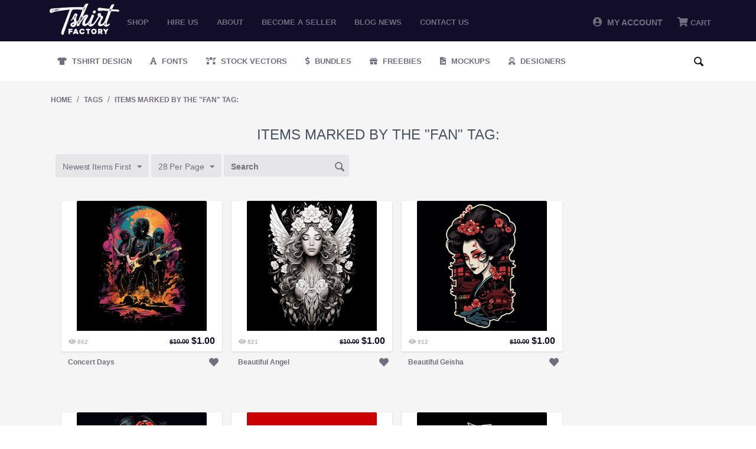

--- FILE ---
content_type: text/html; charset=utf-8
request_url: https://tshirt-factory.com/index.php?dispatch=tags.view&tag=fan
body_size: 16313
content:
<!DOCTYPE html>
<html 
 lang="en" dir="ltr">
<head>
<!-- Global site tag (gtag.js) - Google Ads: 1014578833 -->
<script async src="https://www.googletagmanager.com/gtag/js?id=AW-1014578833"></script>

<meta name="google-site-verification" content="zwOgbOM3yEznFrIOZp2Lc1Is-vESIC7KQBzhw0Phrr8" />

<!-- <script type="text/javascript" src="//s7.addthis.com/js/300/addthis_widget.js#pubid=ra-5c82127322324700"></script> -->

<title>Items marked by the &quot;fan&quot; tag:</title>

<base href="https://tshirt-factory.com/" />
<meta http-equiv="Content-Type" content="text/html; charset=utf-8" data-ca-mode="" />
<meta name="viewport" content="initial-scale=1.0, width=device-width" />

<meta name="description" content="" />


<meta name="keywords" content="" />





<!-- Inline script moved to the bottom of the page --><!-- Inline script moved to the bottom of the page -->



<link rel="dns-prefetch" href="//chimpstatic.com">
<link rel="dns-prefetch" href="//ajax.googleapis.com">
<link rel="dns-prefetch" href="//tshirt-factory.com">
<link rel="dns-prefetch" href="//www.google-analytics.com">
<link rel="dns-prefetch" href="//connect.facebook.net">
<link rel="dns-prefetch" href="//www.google.com">
<link rel="dns-prefetch" href="//static.hotjar.com">
<link rel="dns-prefetch" href="//www.gstatic.com">
<link rel="dns-prefetch" href="//script.hotjar.com">
<link rel="dns-prefetch" href="//www.facebook.com">
<link rel="dns-prefetch" href="//vars.hotjar.com">
<link rel="dns-prefetch" href="//in.hotjar.com">


<script id="mcjs">

!function(c,h,i,m,p){m=c.createElement(h),p=c.getElementsByTagName(h)[0],m.async=1,m.src=i,p.parentNode.insertBefore(m,p)}(document,"script","https://chimpstatic.com/mcjs-connected/js/users/971c3cc22317b675d8f79ed66/8aa49ab7a56100689bfca511b.js");

</script>

<!-- Google Tag Manager -->
<script>(function(w,d,s,l,i){w[l]=w[l]||[];w[l].push({'gtm.start':
new Date().getTime(),event:'gtm.js'});var f=d.getElementsByTagName(s)[0],
j=d.createElement(s),dl=l!='dataLayer'?'&l='+l:'';j.async=true;j.src=
'https://www.googletagmanager.com/gtm.js?id='+i+dl;f.parentNode.insertBefore(j,f);
})(window,document,'script','dataLayer','GTM-PWZGGBL');</script>
<!-- End Google Tag Manager -->

    <link href="" rel="shortcut icon" type="application/octet-stream" />


<link type="text/css" rel="stylesheet" href="https://tshirt-factory.com/var/cache/misc/assets/design/themes/tshirtfactory/css/standalone.c7d704a174cf3350c7e69187172099741680380530.css" />


		
		<!-- Inline script moved to the bottom of the page -->
	
					
							<!-- Inline script moved to the bottom of the page -->
							
				
		
	
<!-- Global site tag (gtag.js) - Google Analytics -->
<!-- Inline script moved to the bottom of the page -->
<!-- Inline script moved to the bottom of the page -->






</head>

<body class="tags_view">
<!-- Google Tag Manager (noscript) -->
<noscript><iframe src="https://www.googletagmanager.com/ns.html?id=GTM-PWZGGBL"
height="0" width="0" style="display:none;visibility:hidden"></iframe></noscript>
<!-- End Google Tag Manager (noscript) -->

    
                        
        <div class="ty-tygh  " id="tygh_container">

        <div id="ajax_overlay" class="ty-ajax-overlay"></div>
<div id="ajax_loading_box" class="ty-ajax-loading-box"></div>

        <div class="cm-notification-container notification-container">
</div>

        <div class="ty-helper-container" id="tygh_main_container">
            
                 
                
<div class="tygh-top-panel clearfix">
    <div class="container-fluid  top-grid">
                    


    <div class="row-fluid ">                <div class="span2 logo_top mobile-hidden" >
                <div class="ty-logo-container">
    <a href="https://tshirt-factory.com/" title="">
        <img src="https://tshirt-factory.com/images/logos/49/logo_d1jb-oa.png" width="600" height="269" alt="Logo Tshirt Factory" class="ty-logo-container__image" />
    </a>
</div>
        </div>
                    


                    <div class="span10 top_menu mobile-hidden" >
                <ul class="ty-menu__items cm-responsive-menu">
        
            <li class="ty-menu__item ty-menu__menu-btn visible-phone">
                <a class="ty-menu__item-link">
                    <i class="ty-icon-short-list"></i>
                    <span>Menu</span>
                </a>
            </li>

                                            
                        <li class="ty-menu__item ty-menu__item-nodrop">
                                        <a  href="t-shirt-designs.html" class="ty-menu__item-link" >
                        Shop
                    </a>
                            </li>
                                            
                        <li class="ty-menu__item ty-menu__item-nodrop">
                                        <a  href="/hire-us.html" class="ty-menu__item-link" >
                        Hire us
                    </a>
                            </li>
                                            
                        <li class="ty-menu__item ty-menu__item-nodrop">
                                        <a  href="/about.html" class="ty-menu__item-link" >
                        About
                    </a>
                            </li>
                                            
                        <li class="ty-menu__item ty-menu__item-nodrop">
                                        <a  href="/become-a-seller.html" class="ty-menu__item-link" >
                        Become a seller
                    </a>
                            </li>
                                            
                        <li class="ty-menu__item ty-menu__item-nodrop">
                                        <a  href="https://blog.tshirt-factory.com/" class="ty-menu__item-link" >
                        Blog News
                    </a>
                            </li>
                                            
                        <li class="ty-menu__item ty-menu__item-nodrop">
                                        <a  href="/contact-us.html" class="ty-menu__item-link" >
                        Contact us
                    </a>
                            </li>
        
        

    </ul>
        </div>
                    


                    <div class="span4 header-account-cart mobile-hidden" >
                <div class=" top-messages">
        
    </div><div class=" top-balance">
        <div class="ty-wysiwyg-content"  data-ca-live-editor-object-id="0" data-ca-live-editor-object-type=""></div>
    </div><div class=" top-cart-content">
        
    <div class="ty-dropdown-box" id="cart_status_268">
         <div id="sw_dropdown_268" class="ty-dropdown-box__title cm-combination">
        <a href="https://tshirt-factory.com/index.php?dispatch=checkout.cart">
            
                                    <i class="fas fa-shopping-cart"></i>
                    <span class="ty-minicart-title empty-cart ty-hand">Cart</span>
                    <i class="ty-icon-down-micro"></i>
                            

        </a>
        </div>
        <div id="dropdown_268" class="cm-popup-box ty-dropdown-box__content hidden">
            
                <div class="cm-cart-content cm-cart-content-thumb cm-cart-content-delete">
                        <div class="ty-cart-items">





                                                            <div class="ty-cart-items__empty ty-center">Cart</div>
                                                    </div>

                                                <div class="cm-cart-buttons ty-cart-content__buttons buttons-container hidden">
                            <div class="ty-float-left">
                                <a href="https://tshirt-factory.com/index.php?dispatch=checkout.cart" rel="nofollow" class="ty-btn ty-btn__secondary">View cart</a>
                            </div>
                                                        <div class="ty-float-right">
                                <a href="https://tshirt-factory.com/index.php?dispatch=checkout.checkout" rel="nofollow" class="ty-btn ty-btn__primary">Checkout</a>
                            </div>
                                                    </div>
                        
                </div>
            

        </div>
    <!--cart_status_268--></div>



    </div><div class="ty-dropdown-box  top-my-account">
        <div id="sw_dropdown_263" class="ty-dropdown-box__title cm-combination unlogged">
            
                            <a><i class="fas fa-user-circle"></i>&nbsp; My Account</a>
                        

        </div>
        <div id="dropdown_263" class="cm-popup-box ty-dropdown-box__content hidden">
            

<div id="account_info_263">
        <ul class="ty-account-info">
    		<li class="ty-menu__item ty-menu__item-nodrop __myproducts">
		<a href="https://tshirt-factory.com/index.php?dispatch=wishlist.view" class="ty-menu__item-link">Wishlist</a>
		</li>
	    </ul>

    
    <div class="ty-account-info__buttons buttons-container">
                    <a href="https://tshirt-factory.com/index.php?dispatch=auth.login_form&amp;return_url=index.php%3Fdispatch%3Dtags.view%26tag%3Dfan"  data-ca-target-id="login_block263" class="cm-dialog-opener cm-dialog-auto-size ty-btn ty-btn__secondary" rel="nofollow">Sign in</a><a href="https://tshirt-factory.com/index.php?dispatch=auth.login_form" rel="nofollow" class="ty-btn ty-btn__primary">Register</a>
                            <div  id="login_block263" class="hidden" title="Sign in">
                    <div class="ty-login-popup">
                        


        <form name="popup263_form" action="https://tshirt-factory.com/" method="post">
    <input type="hidden" name="return_url" value="index.php?dispatch=tags.view&amp;tag=fan" />
    <input type="hidden" name="redirect_url" value="index.php?dispatch=tags.view&amp;tag=fan" />

                <div class="ty-control-group">
            <label for="login_popup263" class="ty-login__filed-label ty-control-group__label cm-required cm-trim cm-email">E-mail</label>
            <input type="text" id="login_popup263" name="user_login" size="30" value="" class="ty-login__input cm-focus" />
        </div>

        <div class="ty-control-group ty-password-forgot">
            <label for="psw_popup263" class="ty-login__filed-label ty-control-group__label ty-password-forgot__label cm-required">Password</label><a href="https://tshirt-factory.com/index.php?dispatch=auth.recover_password" class="ty-password-forgot__a"  tabindex="5">Forgot your password?</a>
            <input type="password" id="psw_popup263" name="password" size="30" value="" class="ty-login__input" maxlength="32" />
        </div>

        

        
                            Or sign-in with another identity provider:
    <p class="ty-text-center">
    <input type="hidden" name="redirect_url" value="index.php?dispatch=tags.view&amp;tag=fan" /><a class="cm-login-provider ty-hybrid-auth__icon" data-idp="google"><img src="https://tshirt-factory.com/design/themes/tshirtfactory/media/images/addons/hybrid_auth/icons/flat_32x32/google.png" title="google" alt="google" /></a><a class="cm-login-provider ty-hybrid-auth__icon" data-idp="facebook"><img src="https://tshirt-factory.com/design/themes/tshirtfactory/media/images/addons/hybrid_auth/icons/flat_32x32/facebook.png" title="facebook" alt="facebook" /></a>    </p>

            <div class="buttons-container clearfix">
                <div class="ty-float-right">
                        
 
    <button  class="ty-btn__login ty-btn__secondary ty-btn" type="submit" name="dispatch[auth.login]" >Sign in</button>


                </div>
                <div class="ty-login__remember-me">
                    <label for="remember_me_popup263" class="ty-login__remember-me-label"><input class="checkbox" type="checkbox" name="remember_me" id="remember_me_popup263" value="Y" />Remember me</label>
                </div>
            </div>
        


            </form>
	

	


                    </div>
                </div>
                        </div>
<!--account_info_263--></div> 
        </div>
    </div>
        </div>
    </div>                


    <div class="row-fluid ">                <div class="span16 mobile-header desktop-hidden" >
                <div class=" mobile_logo">
        <div class="ty-logo-container">
    <a href="https://tshirt-factory.com/" title="">
        <img src="https://tshirt-factory.com/images/logos/49/logo_d1jb-oa.png" width="600" height="269" alt="Logo Tshirt Factory" class="ty-logo-container__image" />
    </a>
</div>
    </div><div class=" mobile-top__account">
        <div class="ty-wysiwyg-content"  data-ca-live-editor-object-id="0" data-ca-live-editor-object-type=""><a href="/profiles-update.html"><i class="fas fa-user-circle"></i></a></div>
    </div><div class=" search-opener">
        <div class="ty-wysiwyg-content"  data-ca-live-editor-object-id="0" data-ca-live-editor-object-type=""><span id="mobile-search__opener"><i class="fas fa-search"></i></span></div>
    </div><div class=" mobile_menu">
        


    <ul class="ty-menu__items cm-responsive-menu">
        
            <li class="ty-menu__item ty-menu__menu-btn visible-phone">
                <a class="ty-menu__item-link">
                    <i class="ty-icon-short-list"></i>
                    <span>Menu</span>
                </a>
            </li>

                                            
                        <li class="ty-menu__item ty-menu__item-nodrop">
                                        <a  href="t-shirt-designs.html" class="ty-menu__item-link" >
                        Shop
                    </a>
                            </li>
                                            
                        <li class="ty-menu__item ty-menu__item-nodrop">
                                        <a  href="/hire-us.html" class="ty-menu__item-link" >
                        Hire us
                    </a>
                            </li>
                                            
                        <li class="ty-menu__item ty-menu__item-nodrop">
                                        <a  href="/about.html" class="ty-menu__item-link" >
                        About
                    </a>
                            </li>
                                            
                        <li class="ty-menu__item ty-menu__item-nodrop">
                                        <a  href="/become-a-seller.html" class="ty-menu__item-link" >
                        Become a seller
                    </a>
                            </li>
                                            
                        <li class="ty-menu__item ty-menu__item-nodrop">
                                        <a  href="https://blog.tshirt-factory.com/" class="ty-menu__item-link" >
                        Blog News
                    </a>
                            </li>
                                            
                        <li class="ty-menu__item ty-menu__item-nodrop">
                                        <a  href="/contact-us.html" class="ty-menu__item-link" >
                        Contact us
                    </a>
                            </li>
        
        

    </ul>



    </div><div class=" mobile_cart">
        
    <div class="ty-dropdown-box" id="cart_status_411">
         <div id="sw_dropdown_411" class="ty-dropdown-box__title cm-combination">
        <a href="https://tshirt-factory.com/index.php?dispatch=checkout.cart">
            
                                    <i class="fas fa-shopping-cart"></i>
                    <span class="ty-minicart-title empty-cart ty-hand">Cart</span>
                    <i class="ty-icon-down-micro"></i>
                            

        </a>
        </div>
        <div id="dropdown_411" class="cm-popup-box ty-dropdown-box__content hidden">
            
                <div class="cm-cart-content cm-cart-content-thumb cm-cart-content-delete">
                        <div class="ty-cart-items">





                                                            <div class="ty-cart-items__empty ty-center">Cart</div>
                                                    </div>

                                                <div class="cm-cart-buttons ty-cart-content__buttons buttons-container hidden">
                            <div class="ty-float-left">
                                <a href="https://tshirt-factory.com/index.php?dispatch=checkout.cart" rel="nofollow" class="ty-btn ty-btn__secondary">View cart</a>
                            </div>
                                                        <div class="ty-float-right">
                                <a href="https://tshirt-factory.com/index.php?dispatch=checkout.checkout" rel="nofollow" class="ty-btn ty-btn__primary">Checkout</a>
                            </div>
                                                    </div>
                        
                </div>
            

        </div>
    <!--cart_status_411--></div>



    </div><div class=" mobile-search">
        <div class="ty-search-block">
    <form action="https://tshirt-factory.com/" name="search_form" method="get">
        <input type="hidden" name="subcats" value="Y" />
        <input type="hidden" name="pcode_from_q" value="Y" />
        <input type="hidden" name="pshort" value="Y" />
        <input type="hidden" name="pfull" value="Y" />
        <input type="hidden" name="pname" value="Y" />
        <input type="hidden" name="pkeywords" value="Y" />
        <input type="hidden" name="search_performed" value="Y" />

        


        <input type="text" name="q" value="" id="search_input" title="Search" class="ty-search-block__input cm-hint" /><div class="search-options"><button class="sr-dropbtn"><i class="fas fa-sliders-h"></i></button><input type="hidden" name="pfull" value="N" /><input type="hidden" name="search_tags" value="N" /><input type="hidden" name="match" value="any" /><div class="sr-dropdown-content"><input type="checkbox" name="search_tags" value="Y" > Tags<br><input type="checkbox" name="pfull" value="Y" > Description<br><input type="checkbox" name="match" value="all" > Exact Search<br><br></div></div><button title="Search" class="ty-search-magnifier" type="submit"><i class="ty-icon-search"></i></button>
<input type="hidden" name="dispatch" value="products.search" />
        
    </form>
</div>


    </div>
        </div>
    </div>
</div>
</div>

<div class="tygh-header clearfix">
    <div class="container-fluid  header-grid">
                    


    <div class="row-fluid ">                <div class="span16 secondary-menu mobile-hidden" >
                <ul class="ty-menu__items cm-responsive-menu desktopMenu">
        
            <li class="ty-menu__item ty-menu__menu-btn visible-phone">
                <a class="ty-menu__item-link">
                    <i class="ty-icon-short-list"></i>
                    <span>Menu</span>
                </a>
            </li>

                                            
                        <li class="ty-menu__item ty-menu__item-nodrop __design">
                                        <a class="ty-menu__item-link" href="/t-shirt-designs.html">
                        Tshirt Design
                    </a>
                            </li>
                                            
                        <li class="ty-menu__item ty-menu__item-nodrop __fonts">
                                        <a class="ty-menu__item-link" href="/fonts.html">
                        Fonts
                    </a>
                            </li>
                                            
                        <li class="ty-menu__item ty-menu__item-nodrop __vectors">
                                        <a class="ty-menu__item-link" href="/stock-vectors.html">
                        Stock Vectors
                    </a>
                            </li>
                                            
                        <li class="ty-menu__item ty-menu__item-nodrop __bundles">
                                        <a class="ty-menu__item-link" target="_blank" href="https://graphicloot.com">
                        Bundles
                    </a>
                            </li>
                                            
                        <li class="ty-menu__item ty-menu__item-nodrop __freebies">
                                        <a class="ty-menu__item-link" href="https://mygraphichunt.com">
                        Freebies
                    </a>
                            </li>

                    <li class="ty-menu__item ty-menu__item-nodrop __mockups">
                                        <a class="ty-menu__item-link" href="/mockups-en.html">
                        Mockups
                    </a>
                    </li>
                                            
                        <li class="ty-menu__item ty-menu__item-nodrop __designers">
                                        <a href="/index.php?dispatch=seller.list" class="ty-menu__item-link">
                        Designers
                    </a>
                            </li>
        
				<li class="ty-menu__item ty-menu__item-nodrop __designers __search"> <i class="ty-icon-search search-open"></i><div class="ty-search-block">
    <form action="https://tshirt-factory.com/" name="search_form" method="get">
        <input type="hidden" name="subcats" value="Y" />
        <input type="hidden" name="pcode_from_q" value="Y" />
        <input type="hidden" name="pshort" value="Y" />
        <input type="hidden" name="pfull" value="Y" />
        <input type="hidden" name="pname" value="Y" />
        <input type="hidden" name="pkeywords" value="Y" />
        <input type="hidden" name="search_performed" value="Y" />

        


        <input type="text" name="q" value="" id="search_input471" title="Search" class="ty-search-block__input cm-hint" /><div class="search-options"><button class="sr-dropbtn"><i class="fas fa-sliders-h"></i></button><input type="hidden" name="pfull" value="N" /><input type="hidden" name="search_tags" value="N" /><input type="hidden" name="match" value="any" /><div class="sr-dropdown-content"><input type="checkbox" name="search_tags" value="Y" > Tags<br><input type="checkbox" name="pfull" value="Y" > Description<br><input type="checkbox" name="match" value="all" > Exact Search<br><br></div></div><button title="Search" class="ty-search-magnifier" type="submit"><i class="ty-icon-search"></i></button>
<input type="hidden" name="dispatch" value="products.search" />
        
    </form>
</div>
</li>

</ul>



<div class="secondary-menu_mobile mobileMenu">
    <a href="/t-shirt-designs.html" class="_design" title="Tshirt Design">Tshirt Design</a>
    <a href="/fonts.html" class="_fonts" title="Fonts">Fonts</a>
    <a href="/stock-vectors.html" class="_vectors" title="Stock Vectors">Stock Vectors</a>
    <a href="https://graphicloot.com/" target="_blank" class="_bundles" title="Bundles">Bundles</a>
    <a href="/freebies.html" class="_freebies" title="Freebies">Freebies</a>
    <a href="/index.php?dispatch=seller.list" class="_designers"  title="Designers">Designers</a>
</div>
<span class="secondary-menu_mobile__scroll "></span>
        </div>
    </div>                


                


    <div class="row-fluid ">                <div class="span16 desktop-hidden" >
                <ul class="ty-menu__items cm-responsive-menu desktopMenu">
        
            <li class="ty-menu__item ty-menu__menu-btn visible-phone">
                <a class="ty-menu__item-link">
                    <i class="ty-icon-short-list"></i>
                    <span>Menu</span>
                </a>
            </li>

                                            
                        <li class="ty-menu__item ty-menu__item-nodrop __design">
                                        <a class="ty-menu__item-link" href="/t-shirt-designs.html">
                        Tshirt Design
                    </a>
                            </li>
                                            
                        <li class="ty-menu__item ty-menu__item-nodrop __fonts">
                                        <a class="ty-menu__item-link" href="/fonts.html">
                        Fonts
                    </a>
                            </li>
                                            
                        <li class="ty-menu__item ty-menu__item-nodrop __vectors">
                                        <a class="ty-menu__item-link" href="/stock-vectors.html">
                        Stock Vectors
                    </a>
                            </li>
                                            
                        <li class="ty-menu__item ty-menu__item-nodrop __bundles">
                                        <a class="ty-menu__item-link" target="_blank" href="https://graphicloot.com">
                        Bundles
                    </a>
                            </li>
                                            
                        <li class="ty-menu__item ty-menu__item-nodrop __freebies">
                                        <a class="ty-menu__item-link" href="https://mygraphichunt.com">
                        Freebies
                    </a>
                            </li>

                    <li class="ty-menu__item ty-menu__item-nodrop __mockups">
                                        <a class="ty-menu__item-link" href="/mockups-en.html">
                        Mockups
                    </a>
                    </li>
                                            
                        <li class="ty-menu__item ty-menu__item-nodrop __designers">
                                        <a href="/index.php?dispatch=seller.list" class="ty-menu__item-link">
                        Designers
                    </a>
                            </li>
        
				<li class="ty-menu__item ty-menu__item-nodrop __designers __search"> <i class="ty-icon-search search-open"></i><div class="ty-search-block">
    <form action="https://tshirt-factory.com/" name="search_form" method="get">
        <input type="hidden" name="subcats" value="Y" />
        <input type="hidden" name="pcode_from_q" value="Y" />
        <input type="hidden" name="pshort" value="Y" />
        <input type="hidden" name="pfull" value="Y" />
        <input type="hidden" name="pname" value="Y" />
        <input type="hidden" name="pkeywords" value="Y" />
        <input type="hidden" name="search_performed" value="Y" />

        


        <input type="text" name="q" value="" id="search_input443" title="Search" class="ty-search-block__input cm-hint" /><div class="search-options"><button class="sr-dropbtn"><i class="fas fa-sliders-h"></i></button><input type="hidden" name="pfull" value="N" /><input type="hidden" name="search_tags" value="N" /><input type="hidden" name="match" value="any" /><div class="sr-dropdown-content"><input type="checkbox" name="search_tags" value="Y" > Tags<br><input type="checkbox" name="pfull" value="Y" > Description<br><input type="checkbox" name="match" value="all" > Exact Search<br><br></div></div><button title="Search" class="ty-search-magnifier" type="submit"><i class="ty-icon-search"></i></button>
<input type="hidden" name="dispatch" value="products.search" />
        
    </form>
</div>
</li>

</ul>



<div class="secondary-menu_mobile mobileMenu">
    <a href="/t-shirt-designs.html" class="_design" title="Tshirt Design">Tshirt Design</a>
    <a href="/fonts.html" class="_fonts" title="Fonts">Fonts</a>
    <a href="/stock-vectors.html" class="_vectors" title="Stock Vectors">Stock Vectors</a>
    <a href="https://graphicloot.com/" target="_blank" class="_bundles" title="Bundles">Bundles</a>
    <a href="/freebies.html" class="_freebies" title="Freebies">Freebies</a>
    <a href="/index.php?dispatch=seller.list" class="_designers"  title="Designers">Designers</a>
</div>
<span class="secondary-menu_mobile__scroll "></span>
        </div>
    </div>
</div>
</div>

<div class="tygh-content clearfix">
    <div class="container-fluid  content-grid">
                    


    <div class="row-fluid ">                <div class="span16 breadcrumbs-grid" >
                <div id="breadcrumbs_10">

            <div itemscope itemtype="http://schema.org/BreadcrumbList" class="ty-breadcrumbs clearfix">
            <span itemprop="itemListElement" itemscope itemtype="http://schema.org/ListItem"><a itemprop="item" href="https://tshirt-factory.com/" class="ty-breadcrumbs__a"><meta itemprop="position" content="1" /><meta itemprop="name" content="Home" />Home</a></span><span class="ty-breadcrumbs__slash">/</span><span itemprop="itemListElement" itemscope itemtype="http://schema.org/ListItem"><a itemprop="item" href="https://tshirt-factory.com/index.php?dispatch=tags.view&amp;tag=fan" class="ty-breadcrumbs__a"><meta itemprop="position" content="2" /><meta itemprop="name" content="Tags" />Tags</a></span><span class="ty-breadcrumbs__slash">/</span><span itemprop="itemListElement" itemscope itemtype="http://schema.org/ListItem"><a itemprop="item" href="https://tshirt-factory.com/index.php?dispatch=tags.view&amp;tag=fan" class="ty-breadcrumbs__a"><meta itemprop="position" content="3" /><meta itemprop="name" content="Items marked by the &quot;fan&quot; tag:" />Items marked by the &quot;fan&quot; tag:</a></span>
        </div>
        <!--breadcrumbs_10--></div>
        </div>
    </div>                


    <div class="row-fluid ">                <div class="span16 main-content-grid" >
                <div class="ty-mainbox-container clearfix">
                    
                <h1 class="ty-mainbox-title">
                    
                                            Items marked by the &quot;fan&quot; tag:
                                        

                </h1>
            

                <div class="ty-mainbox-body">
    <h3 class="ty-subheader">
    
    Products

    </h3>
    
        
            

    <!-- Inline script moved to the bottom of the page -->
    

            
    <div class="ty-pagination-container cm-pagination-container" id="pagination_contents">

    
    

    
    
            <div class="ty-sort-container">
    

    


    <div class="ty-sort-dropdown">
    <a id="sw_elm_sort_fields" class="ty-sort-dropdown__wrapper cm-combination">Newest Items First<i class="ty-sort-dropdown__icon ty-icon-down-micro"></i></a>
    <ul id="elm_sort_fields" class="ty-sort-dropdown__content cm-popup-box hidden">
                                                            
																				
            				
                                                                            				            				
                                                                            				                                                                        
																			<li class="sort-by-null-desc ty-sort-dropdown__content-item">
                        <a class="cm-ajax ty-sort-dropdown__content-item-a" data-ca-target-id="pagination_contents" href="https://tshirt-factory.com/index.php?dispatch=tags.view&amp;tag=fan&amp;sort_by=timestamp&amp;sort_order=asc" rel="nofollow">Oldest Items First<i class="ty-sort-dropdown__icon ty-icon-up-micro"></i></a>
                    </li>
										
            				
                            				
                                                                                        
																				
            				
                                                                            				            				
                                                                            				                                                                        
																				
            				
                                                                                                <li class="sort-by-product-asc ty-sort-dropdown__content-item">
                        <a class="cm-ajax ty-sort-dropdown__content-item-a" data-ca-target-id="pagination_contents" href="https://tshirt-factory.com/index.php?dispatch=tags.view&amp;tag=fan&amp;sort_by=product&amp;sort_order=asc" rel="nofollow">
							Sort by Name
						</a>
                    </li>
                    				            				
                                                                            				                                                                        
																				
            				
                                                                                                <li class="sort-by-price-asc ty-sort-dropdown__content-item">
                        <a class="cm-ajax ty-sort-dropdown__content-item-a" data-ca-target-id="pagination_contents" href="https://tshirt-factory.com/index.php?dispatch=tags.view&amp;tag=fan&amp;sort_by=price&amp;sort_order=asc" rel="nofollow">
							Sort by Price
						</a>
                    </li>
                    				            				
                                                                            				                                                                        
																				
            				
                                                                            				            				
                                                                                                <li class="sort-by-popularity-desc ty-sort-dropdown__content-item">
                        <a class="cm-ajax ty-sort-dropdown__content-item-a" data-ca-target-id="pagination_contents" href="https://tshirt-factory.com/index.php?dispatch=tags.view&amp;tag=fan&amp;sort_by=popularity&amp;sort_order=desc" rel="nofollow">
							Sort by Views
						</a>
                    </li>
                    				                        </ul>
</div>


<div class="ty-sort-dropdown">
<a id="sw_elm_pagination_steps" class="ty-sort-dropdown__wrapper cm-combination">28 Per Page<i class="ty-sort-dropdown__icon ty-icon-down-micro"></i></a>
    <ul id="elm_pagination_steps" class="ty-sort-dropdown__content cm-popup-box hidden">
                            <li class="ty-sort-dropdown__content-item">
                <a class="cm-ajax ty-sort-dropdown__content-item-a" href="https://tshirt-factory.com/index.php?dispatch=tags.view&amp;tag=fan&amp;items_per_page=14" data-ca-target-id="pagination_contents" rel="nofollow">14 Per Page</a>
            </li>
                                                    <li class="ty-sort-dropdown__content-item">
                <a class="cm-ajax ty-sort-dropdown__content-item-a" href="https://tshirt-factory.com/index.php?dispatch=tags.view&amp;tag=fan&amp;items_per_page=56" data-ca-target-id="pagination_contents" rel="nofollow">56 Per Page</a>
            </li>
                    </ul>
</div>
<form action="" name="search_form" method="get" class="cm-processed-form">
    <input type="hidden" name="search_performed" value="Y">
    <input type="hidden" name="dispatch" value="tags.view">
    <input type="text" name="q" value="" id="search_input" placeholder="Search" class="ty-search-block__input cm-hint-focused"><button title="Search" class="ty-search-magnifier" type="submit"><i class="ty-icon-search"></i></button>
</form>

</div>



    
            
    
    
    
    
    <!-- Inline script moved to the bottom of the page -->

    	    <div class="grid-list">
        <div class="grid-item"><div class="grid-item-bg">    
    
    





























<div class="grid-item__top"><div class="grid-item__image">


        <a href="https://tshirt-factory.com/concert-days.html">
        <img  class="ty-pict   "  id="det_img_35788"   src="[data-uri]" data-lazyload-src="https://tshirt-factory.com/images/thumbnails/220/220/detailed/112/Concert-Days-384879229.jpg" style="max-width: 220px;max-height: 220px;" alt="" title=""  />

    </a>

            <span class="ty-discount-label cm-reload-35788" id="discount_label_update_35788">
            <span class="ty-discount-label__item" id="line_prc_discount_value_35788"><span class="ty-discount-label__value" id="prc_discount_value_label_35788">Save 90%</span></span>
        <!--discount_label_update_35788--></span>
    </div><div class="grid-item__sales-price"><div class="grid-item_views"><i class="fas fa-eye"></i><span> 662 </span></div><div class="grid-item__price">            <span class="cm-reload-35788" id="old_price_update_35788">
            
                            <span class="ty-list-price ty-nowrap" id="line_old_price_35788"><span class="ty-strike"><bdi><span class="ty-list-price ty-nowrap">$</span><span id="sec_old_price_35788" class="ty-list-price ty-nowrap">10.00</span></bdi></span></span>
                        

        <!--old_price_update_35788--></span>
        <span class="cm-reload-35788 ty-price-update" id="price_update_35788">
        <input type="hidden" name="appearance[show_price_values]" value="1" />
        <input type="hidden" name="appearance[show_price]" value="1" />
                                
                                    <span class="ty-price" id="line_discounted_price_35788"><bdi><span class="ty-price-num">$</span><span id="sec_discounted_price_35788" class="ty-price-num">1.00</span></bdi></span>
                            

                        <!--price_update_35788--></span>
        </div></div><form action="https://tshirt-factory.com/" method="post" name="product_form_35788" enctype="multipart/form-data" class="cm-disable-empty-files  cm-ajax cm-ajax-full-render cm-ajax-status-middle ">
<input type="hidden" name="result_ids" value="cart_status*,wish_list*,checkout*,account_info*" />
<input type="hidden" name="redirect_url" value="index.php?dispatch=tags.view&amp;tag=fan" />
<input type="hidden" name="product_data[35788][product_id]" value="35788" />
<div class="grid-item__hover"><div class="button-container"><div class="cm-reload-35788 " id="add_to_cart_update_35788">
<input type="hidden" name="appearance[show_add_to_cart]" value="1" />
<input type="hidden" name="appearance[show_list_buttons]" value="" />
<input type="hidden" name="appearance[but_role]" value="action" />
<input type="hidden" name="appearance[quick_view]" value="" />



                        
 
    <button id="button_cart_35788" class="ty-btn__primary ty-btn__big ty-btn__add-to-cart cm-form-dialog-closer ty-btn" type="submit" name="dispatch[checkout.add..35788]" >Add to cart</button>


    




<!--add_to_cart_update_35788--></div>
</div> <a class="likes_holder ty-add-to-wish cm-submit" data-ca-dispatch="dispatch[wishlist.add..35788]"><span></span><i class="fas fa-heart "></i></a> </div></form>
</div><form action="https://tshirt-factory.com/" method="post" name="product_form_35788" enctype="multipart/form-data" class="cm-disable-empty-files  cm-ajax cm-ajax-full-render cm-ajax-status-middle ">
<input type="hidden" name="result_ids" value="cart_status*,wish_list*,checkout*,account_info*" />
<input type="hidden" name="redirect_url" value="index.php?dispatch=tags.view&amp;tag=fan" />
<input type="hidden" name="product_data[35788][product_id]" value="35788" />
<div class="grid-item__bottom"><div class="designer_avatar"><a href='https://tshirt-factory.com/giuliano-coman.html'></a><a href='https://tshirt-factory.com/concert-days.html'><span>Concert Days</span></a></div><a class="likes_holder ty-add-to-wish cm-submit" data-ca-dispatch="dispatch[wishlist.add..35788]"><span></span><i class="fas fa-heart "></i></a><div class="button-container"><div class="cm-reload-35788 " id="add_to_cart_update_35788">
<input type="hidden" name="appearance[show_add_to_cart]" value="1" />
<input type="hidden" name="appearance[show_list_buttons]" value="" />
<input type="hidden" name="appearance[but_role]" value="action" />
<input type="hidden" name="appearance[quick_view]" value="" />



                        
 
    <button id="button_cart_35788" class="ty-btn__primary ty-btn__big ty-btn__add-to-cart cm-form-dialog-closer ty-btn" type="submit" name="dispatch[checkout.add..35788]" >Add to cart</button>


    




<!--add_to_cart_update_35788--></div>
</div></div></form>

</div></div><div class="grid-item"><div class="grid-item-bg">    
    
    





























<div class="grid-item__top"><div class="grid-item__image">


        <a href="https://tshirt-factory.com/beautiful-angel.html">
        <img  class="ty-pict   "  id="det_img_35638"   src="[data-uri]" data-lazyload-src="https://tshirt-factory.com/images/thumbnails/220/220/detailed/111/Beautiful-Angel-810006587.jpg" style="max-width: 220px;max-height: 220px;" alt="" title=""  />

    </a>

            <span class="ty-discount-label cm-reload-35638" id="discount_label_update_35638">
            <span class="ty-discount-label__item" id="line_prc_discount_value_35638"><span class="ty-discount-label__value" id="prc_discount_value_label_35638">Save 90%</span></span>
        <!--discount_label_update_35638--></span>
    </div><div class="grid-item__sales-price"><div class="grid-item_views"><i class="fas fa-eye"></i><span> 821 </span></div><div class="grid-item__price">            <span class="cm-reload-35638" id="old_price_update_35638">
            
                            <span class="ty-list-price ty-nowrap" id="line_old_price_35638"><span class="ty-strike"><bdi><span class="ty-list-price ty-nowrap">$</span><span id="sec_old_price_35638" class="ty-list-price ty-nowrap">10.00</span></bdi></span></span>
                        

        <!--old_price_update_35638--></span>
        <span class="cm-reload-35638 ty-price-update" id="price_update_35638">
        <input type="hidden" name="appearance[show_price_values]" value="1" />
        <input type="hidden" name="appearance[show_price]" value="1" />
                                
                                    <span class="ty-price" id="line_discounted_price_35638"><bdi><span class="ty-price-num">$</span><span id="sec_discounted_price_35638" class="ty-price-num">1.00</span></bdi></span>
                            

                        <!--price_update_35638--></span>
        </div></div><form action="https://tshirt-factory.com/" method="post" name="product_form_35638" enctype="multipart/form-data" class="cm-disable-empty-files  cm-ajax cm-ajax-full-render cm-ajax-status-middle ">
<input type="hidden" name="result_ids" value="cart_status*,wish_list*,checkout*,account_info*" />
<input type="hidden" name="redirect_url" value="index.php?dispatch=tags.view&amp;tag=fan" />
<input type="hidden" name="product_data[35638][product_id]" value="35638" />
<div class="grid-item__hover"><div class="button-container"><div class="cm-reload-35638 " id="add_to_cart_update_35638">
<input type="hidden" name="appearance[show_add_to_cart]" value="1" />
<input type="hidden" name="appearance[show_list_buttons]" value="" />
<input type="hidden" name="appearance[but_role]" value="action" />
<input type="hidden" name="appearance[quick_view]" value="" />



                        
 
    <button id="button_cart_35638" class="ty-btn__primary ty-btn__big ty-btn__add-to-cart cm-form-dialog-closer ty-btn" type="submit" name="dispatch[checkout.add..35638]" >Add to cart</button>


    




<!--add_to_cart_update_35638--></div>
</div> <a class="likes_holder ty-add-to-wish cm-submit" data-ca-dispatch="dispatch[wishlist.add..35638]"><span></span><i class="fas fa-heart "></i></a> </div></form>
</div><form action="https://tshirt-factory.com/" method="post" name="product_form_35638" enctype="multipart/form-data" class="cm-disable-empty-files  cm-ajax cm-ajax-full-render cm-ajax-status-middle ">
<input type="hidden" name="result_ids" value="cart_status*,wish_list*,checkout*,account_info*" />
<input type="hidden" name="redirect_url" value="index.php?dispatch=tags.view&amp;tag=fan" />
<input type="hidden" name="product_data[35638][product_id]" value="35638" />
<div class="grid-item__bottom"><div class="designer_avatar"><a href='https://tshirt-factory.com/giuliano-coman.html'></a><a href='https://tshirt-factory.com/beautiful-angel.html'><span>Beautiful Angel</span></a></div><a class="likes_holder ty-add-to-wish cm-submit" data-ca-dispatch="dispatch[wishlist.add..35638]"><span></span><i class="fas fa-heart "></i></a><div class="button-container"><div class="cm-reload-35638 " id="add_to_cart_update_35638">
<input type="hidden" name="appearance[show_add_to_cart]" value="1" />
<input type="hidden" name="appearance[show_list_buttons]" value="" />
<input type="hidden" name="appearance[but_role]" value="action" />
<input type="hidden" name="appearance[quick_view]" value="" />



                        
 
    <button id="button_cart_35638" class="ty-btn__primary ty-btn__big ty-btn__add-to-cart cm-form-dialog-closer ty-btn" type="submit" name="dispatch[checkout.add..35638]" >Add to cart</button>


    




<!--add_to_cart_update_35638--></div>
</div></div></form>

</div></div><div class="grid-item"><div class="grid-item-bg">    
    
    





























<div class="grid-item__top"><div class="grid-item__image">


        <a href="https://tshirt-factory.com/beautiful-geisha.html">
        <img  class="ty-pict   "  id="det_img_35325"   src="[data-uri]" data-lazyload-src="https://tshirt-factory.com/images/thumbnails/220/220/detailed/110/Beautiful-Geisha-798764914.jpg" style="max-width: 220px;max-height: 220px;" alt="" title=""  />

    </a>

            <span class="ty-discount-label cm-reload-35325" id="discount_label_update_35325">
            <span class="ty-discount-label__item" id="line_prc_discount_value_35325"><span class="ty-discount-label__value" id="prc_discount_value_label_35325">Save 90%</span></span>
        <!--discount_label_update_35325--></span>
    </div><div class="grid-item__sales-price"><div class="grid-item_views"><i class="fas fa-eye"></i><span> 912 </span></div><div class="grid-item__price">            <span class="cm-reload-35325" id="old_price_update_35325">
            
                            <span class="ty-list-price ty-nowrap" id="line_old_price_35325"><span class="ty-strike"><bdi><span class="ty-list-price ty-nowrap">$</span><span id="sec_old_price_35325" class="ty-list-price ty-nowrap">10.00</span></bdi></span></span>
                        

        <!--old_price_update_35325--></span>
        <span class="cm-reload-35325 ty-price-update" id="price_update_35325">
        <input type="hidden" name="appearance[show_price_values]" value="1" />
        <input type="hidden" name="appearance[show_price]" value="1" />
                                
                                    <span class="ty-price" id="line_discounted_price_35325"><bdi><span class="ty-price-num">$</span><span id="sec_discounted_price_35325" class="ty-price-num">1.00</span></bdi></span>
                            

                        <!--price_update_35325--></span>
        </div></div><form action="https://tshirt-factory.com/" method="post" name="product_form_35325" enctype="multipart/form-data" class="cm-disable-empty-files  cm-ajax cm-ajax-full-render cm-ajax-status-middle ">
<input type="hidden" name="result_ids" value="cart_status*,wish_list*,checkout*,account_info*" />
<input type="hidden" name="redirect_url" value="index.php?dispatch=tags.view&amp;tag=fan" />
<input type="hidden" name="product_data[35325][product_id]" value="35325" />
<div class="grid-item__hover"><div class="button-container"><div class="cm-reload-35325 " id="add_to_cart_update_35325">
<input type="hidden" name="appearance[show_add_to_cart]" value="1" />
<input type="hidden" name="appearance[show_list_buttons]" value="" />
<input type="hidden" name="appearance[but_role]" value="action" />
<input type="hidden" name="appearance[quick_view]" value="" />



                        
 
    <button id="button_cart_35325" class="ty-btn__primary ty-btn__big ty-btn__add-to-cart cm-form-dialog-closer ty-btn" type="submit" name="dispatch[checkout.add..35325]" >Add to cart</button>


    




<!--add_to_cart_update_35325--></div>
</div> <a class="likes_holder ty-add-to-wish cm-submit" data-ca-dispatch="dispatch[wishlist.add..35325]"><span></span><i class="fas fa-heart "></i></a> </div></form>
</div><form action="https://tshirt-factory.com/" method="post" name="product_form_35325" enctype="multipart/form-data" class="cm-disable-empty-files  cm-ajax cm-ajax-full-render cm-ajax-status-middle ">
<input type="hidden" name="result_ids" value="cart_status*,wish_list*,checkout*,account_info*" />
<input type="hidden" name="redirect_url" value="index.php?dispatch=tags.view&amp;tag=fan" />
<input type="hidden" name="product_data[35325][product_id]" value="35325" />
<div class="grid-item__bottom"><div class="designer_avatar"><a href='https://tshirt-factory.com/giuliano-coman.html'></a><a href='https://tshirt-factory.com/beautiful-geisha.html'><span>Beautiful Geisha</span></a></div><a class="likes_holder ty-add-to-wish cm-submit" data-ca-dispatch="dispatch[wishlist.add..35325]"><span></span><i class="fas fa-heart "></i></a><div class="button-container"><div class="cm-reload-35325 " id="add_to_cart_update_35325">
<input type="hidden" name="appearance[show_add_to_cart]" value="1" />
<input type="hidden" name="appearance[show_list_buttons]" value="" />
<input type="hidden" name="appearance[but_role]" value="action" />
<input type="hidden" name="appearance[quick_view]" value="" />



                        
 
    <button id="button_cart_35325" class="ty-btn__primary ty-btn__big ty-btn__add-to-cart cm-form-dialog-closer ty-btn" type="submit" name="dispatch[checkout.add..35325]" >Add to cart</button>


    




<!--add_to_cart_update_35325--></div>
</div></div></form>

</div></div><div class="grid-item"><div class="grid-item-bg">    
    
    





























<div class="grid-item__top"><div class="grid-item__image">


        <a href="https://tshirt-factory.com/vintage-geisha-en.html">
        <img  class="ty-pict   "  id="det_img_33706"   src="[data-uri]" data-lazyload-src="https://tshirt-factory.com/images/thumbnails/220/220/detailed/104/Vintage-geisha-241678791.jpg" style="max-width: 220px;max-height: 220px;" alt="" title=""  />

    </a>

            <span class="ty-discount-label cm-reload-33706" id="discount_label_update_33706">
            <span class="ty-discount-label__item" id="line_prc_discount_value_33706"><span class="ty-discount-label__value" id="prc_discount_value_label_33706">Save 90%</span></span>
        <!--discount_label_update_33706--></span>
    </div><div class="grid-item__sales-price"><div class="grid-item_views"><i class="fas fa-eye"></i><span> 1177 </span></div><div class="grid-item__price">            <span class="cm-reload-33706" id="old_price_update_33706">
            
                            <span class="ty-list-price ty-nowrap" id="line_old_price_33706"><span class="ty-strike"><bdi><span class="ty-list-price ty-nowrap">$</span><span id="sec_old_price_33706" class="ty-list-price ty-nowrap">10.00</span></bdi></span></span>
                        

        <!--old_price_update_33706--></span>
        <span class="cm-reload-33706 ty-price-update" id="price_update_33706">
        <input type="hidden" name="appearance[show_price_values]" value="1" />
        <input type="hidden" name="appearance[show_price]" value="1" />
                                
                                    <span class="ty-price" id="line_discounted_price_33706"><bdi><span class="ty-price-num">$</span><span id="sec_discounted_price_33706" class="ty-price-num">1.00</span></bdi></span>
                            

                        <!--price_update_33706--></span>
        </div></div><form action="https://tshirt-factory.com/" method="post" name="product_form_33706" enctype="multipart/form-data" class="cm-disable-empty-files  cm-ajax cm-ajax-full-render cm-ajax-status-middle ">
<input type="hidden" name="result_ids" value="cart_status*,wish_list*,checkout*,account_info*" />
<input type="hidden" name="redirect_url" value="index.php?dispatch=tags.view&amp;tag=fan" />
<input type="hidden" name="product_data[33706][product_id]" value="33706" />
<div class="grid-item__hover"><div class="button-container"><div class="cm-reload-33706 " id="add_to_cart_update_33706">
<input type="hidden" name="appearance[show_add_to_cart]" value="1" />
<input type="hidden" name="appearance[show_list_buttons]" value="" />
<input type="hidden" name="appearance[but_role]" value="action" />
<input type="hidden" name="appearance[quick_view]" value="" />



                        
 
    <button id="button_cart_33706" class="ty-btn__primary ty-btn__big ty-btn__add-to-cart cm-form-dialog-closer ty-btn" type="submit" name="dispatch[checkout.add..33706]" >Add to cart</button>


    




<!--add_to_cart_update_33706--></div>
</div> <a class="likes_holder ty-add-to-wish cm-submit" data-ca-dispatch="dispatch[wishlist.add..33706]"><span></span><i class="fas fa-heart "></i></a> </div></form>
</div><form action="https://tshirt-factory.com/" method="post" name="product_form_33706" enctype="multipart/form-data" class="cm-disable-empty-files  cm-ajax cm-ajax-full-render cm-ajax-status-middle ">
<input type="hidden" name="result_ids" value="cart_status*,wish_list*,checkout*,account_info*" />
<input type="hidden" name="redirect_url" value="index.php?dispatch=tags.view&amp;tag=fan" />
<input type="hidden" name="product_data[33706][product_id]" value="33706" />
<div class="grid-item__bottom"><div class="designer_avatar"><a href='https://tshirt-factory.com/vector-magic.html'></a><a href='https://tshirt-factory.com/vintage-geisha-en.html'><span>Vintage geisha</span></a></div><a class="likes_holder ty-add-to-wish cm-submit" data-ca-dispatch="dispatch[wishlist.add..33706]"><span></span><i class="fas fa-heart "></i></a><div class="button-container"><div class="cm-reload-33706 " id="add_to_cart_update_33706">
<input type="hidden" name="appearance[show_add_to_cart]" value="1" />
<input type="hidden" name="appearance[show_list_buttons]" value="" />
<input type="hidden" name="appearance[but_role]" value="action" />
<input type="hidden" name="appearance[quick_view]" value="" />



                        
 
    <button id="button_cart_33706" class="ty-btn__primary ty-btn__big ty-btn__add-to-cart cm-form-dialog-closer ty-btn" type="submit" name="dispatch[checkout.add..33706]" >Add to cart</button>


    




<!--add_to_cart_update_33706--></div>
</div></div></form>

</div></div><div class="grid-item"><div class="grid-item-bg">    
    
    





























<div class="grid-item__top"><div class="grid-item__image">


        <a href="https://tshirt-factory.com/tv-soccer-fans-cartoon.html">
        <img  class="ty-pict   "  id="det_img_30766"   src="[data-uri]" data-lazyload-src="https://tshirt-factory.com/images/thumbnails/220/220/detailed/92/TV-SOCCER-FANS-CARTOON-846527203.jpg" style="max-width: 220px;max-height: 220px;" alt="" title=""  />

    </a>

            <span class="ty-discount-label cm-reload-30766" id="discount_label_update_30766">
            <span class="ty-discount-label__item" id="line_prc_discount_value_30766"><span class="ty-discount-label__value" id="prc_discount_value_label_30766">Save 90%</span></span>
        <!--discount_label_update_30766--></span>
    </div><div class="grid-item__sales-price"><div class="grid-item_views"><i class="fas fa-eye"></i><span> 1572 </span></div><div class="grid-item__price">            <span class="cm-reload-30766" id="old_price_update_30766">
            
                            <span class="ty-list-price ty-nowrap" id="line_old_price_30766"><span class="ty-strike"><bdi><span class="ty-list-price ty-nowrap">$</span><span id="sec_old_price_30766" class="ty-list-price ty-nowrap">7.00</span></bdi></span></span>
                        

        <!--old_price_update_30766--></span>
        <span class="cm-reload-30766 ty-price-update" id="price_update_30766">
        <input type="hidden" name="appearance[show_price_values]" value="1" />
        <input type="hidden" name="appearance[show_price]" value="1" />
                                
                                    <span class="ty-price" id="line_discounted_price_30766"><bdi><span class="ty-price-num">$</span><span id="sec_discounted_price_30766" class="ty-price-num">0.70</span></bdi></span>
                            

                        <!--price_update_30766--></span>
        </div></div><form action="https://tshirt-factory.com/" method="post" name="product_form_30766" enctype="multipart/form-data" class="cm-disable-empty-files  cm-ajax cm-ajax-full-render cm-ajax-status-middle ">
<input type="hidden" name="result_ids" value="cart_status*,wish_list*,checkout*,account_info*" />
<input type="hidden" name="redirect_url" value="index.php?dispatch=tags.view&amp;tag=fan" />
<input type="hidden" name="product_data[30766][product_id]" value="30766" />
<div class="grid-item__hover"><div class="button-container"><div class="cm-reload-30766 " id="add_to_cart_update_30766">
<input type="hidden" name="appearance[show_add_to_cart]" value="1" />
<input type="hidden" name="appearance[show_list_buttons]" value="" />
<input type="hidden" name="appearance[but_role]" value="action" />
<input type="hidden" name="appearance[quick_view]" value="" />



                        
 
    <button id="button_cart_30766" class="ty-btn__primary ty-btn__big ty-btn__add-to-cart cm-form-dialog-closer ty-btn" type="submit" name="dispatch[checkout.add..30766]" >Add to cart</button>


    




<!--add_to_cart_update_30766--></div>
</div> <a class="likes_holder ty-add-to-wish cm-submit" data-ca-dispatch="dispatch[wishlist.add..30766]"><span></span><i class="fas fa-heart "></i></a> </div></form>
</div><form action="https://tshirt-factory.com/" method="post" name="product_form_30766" enctype="multipart/form-data" class="cm-disable-empty-files  cm-ajax cm-ajax-full-render cm-ajax-status-middle ">
<input type="hidden" name="result_ids" value="cart_status*,wish_list*,checkout*,account_info*" />
<input type="hidden" name="redirect_url" value="index.php?dispatch=tags.view&amp;tag=fan" />
<input type="hidden" name="product_data[30766][product_id]" value="30766" />
<div class="grid-item__bottom"><div class="designer_avatar"><a href='https://tshirt-factory.com/bean-beardy-en-2.html'></a><a href='https://tshirt-factory.com/tv-soccer-fans-cartoon.html'><span>TV SOCCER FANS CARTOON</span></a></div><a class="likes_holder ty-add-to-wish cm-submit" data-ca-dispatch="dispatch[wishlist.add..30766]"><span></span><i class="fas fa-heart "></i></a><div class="button-container"><div class="cm-reload-30766 " id="add_to_cart_update_30766">
<input type="hidden" name="appearance[show_add_to_cart]" value="1" />
<input type="hidden" name="appearance[show_list_buttons]" value="" />
<input type="hidden" name="appearance[but_role]" value="action" />
<input type="hidden" name="appearance[quick_view]" value="" />



                        
 
    <button id="button_cart_30766" class="ty-btn__primary ty-btn__big ty-btn__add-to-cart cm-form-dialog-closer ty-btn" type="submit" name="dispatch[checkout.add..30766]" >Add to cart</button>


    




<!--add_to_cart_update_30766--></div>
</div></div></form>

</div></div><div class="grid-item"><div class="grid-item-bg">    
    
    





























<div class="grid-item__top"><div class="grid-item__image">


        <a href="https://tshirt-factory.com/eren-jaeger-titan-illustration.html">
        <img  class="ty-pict   "  id="det_img_27278"   src="[data-uri]" data-lazyload-src="https://tshirt-factory.com/images/thumbnails/220/220/detailed/78/Eren-Jaeger-Titan-Illustration-893737983.jpg" style="max-width: 220px;max-height: 220px;" alt="" title=""  />

    </a>

            <span class="ty-discount-label cm-reload-27278" id="discount_label_update_27278">
            <span class="ty-discount-label__item" id="line_prc_discount_value_27278"><span class="ty-discount-label__value" id="prc_discount_value_label_27278">Save 90%</span></span>
        <!--discount_label_update_27278--></span>
    </div><div class="grid-item__sales-price"><div class="grid-item_views"><i class="fas fa-eye"></i><span> 3486 </span></div><div class="grid-item__price">            <span class="cm-reload-27278" id="old_price_update_27278">
            
                            <span class="ty-list-price ty-nowrap" id="line_old_price_27278"><span class="ty-strike"><bdi><span class="ty-list-price ty-nowrap">$</span><span id="sec_old_price_27278" class="ty-list-price ty-nowrap">25.00</span></bdi></span></span>
                        

        <!--old_price_update_27278--></span>
        <span class="cm-reload-27278 ty-price-update" id="price_update_27278">
        <input type="hidden" name="appearance[show_price_values]" value="1" />
        <input type="hidden" name="appearance[show_price]" value="1" />
                                
                                    <span class="ty-price" id="line_discounted_price_27278"><bdi><span class="ty-price-num">$</span><span id="sec_discounted_price_27278" class="ty-price-num">2.50</span></bdi></span>
                            

                        <!--price_update_27278--></span>
        </div></div><form action="https://tshirt-factory.com/" method="post" name="product_form_27278" enctype="multipart/form-data" class="cm-disable-empty-files  cm-ajax cm-ajax-full-render cm-ajax-status-middle ">
<input type="hidden" name="result_ids" value="cart_status*,wish_list*,checkout*,account_info*" />
<input type="hidden" name="redirect_url" value="index.php?dispatch=tags.view&amp;tag=fan" />
<input type="hidden" name="product_data[27278][product_id]" value="27278" />
<div class="grid-item__hover"><div class="button-container"><div class="cm-reload-27278 " id="add_to_cart_update_27278">
<input type="hidden" name="appearance[show_add_to_cart]" value="1" />
<input type="hidden" name="appearance[show_list_buttons]" value="" />
<input type="hidden" name="appearance[but_role]" value="action" />
<input type="hidden" name="appearance[quick_view]" value="" />



                        
 
    <button id="button_cart_27278" class="ty-btn__primary ty-btn__big ty-btn__add-to-cart cm-form-dialog-closer ty-btn" type="submit" name="dispatch[checkout.add..27278]" >Add to cart</button>


    




<!--add_to_cart_update_27278--></div>
</div> <a class="likes_holder ty-add-to-wish cm-submit" data-ca-dispatch="dispatch[wishlist.add..27278]"><span></span><i class="fas fa-heart "></i></a> </div></form>
</div><form action="https://tshirt-factory.com/" method="post" name="product_form_27278" enctype="multipart/form-data" class="cm-disable-empty-files  cm-ajax cm-ajax-full-render cm-ajax-status-middle ">
<input type="hidden" name="result_ids" value="cart_status*,wish_list*,checkout*,account_info*" />
<input type="hidden" name="redirect_url" value="index.php?dispatch=tags.view&amp;tag=fan" />
<input type="hidden" name="product_data[27278][product_id]" value="27278" />
<div class="grid-item__bottom"><div class="designer_avatar"><a href='https://tshirt-factory.com/ryan-ahmad-yunus.html'></a><a href='https://tshirt-factory.com/eren-jaeger-titan-illustration.html'><span>Eren Jaeger Titan Illustration</span></a></div><a class="likes_holder ty-add-to-wish cm-submit" data-ca-dispatch="dispatch[wishlist.add..27278]"><span></span><i class="fas fa-heart "></i></a><div class="button-container"><div class="cm-reload-27278 " id="add_to_cart_update_27278">
<input type="hidden" name="appearance[show_add_to_cart]" value="1" />
<input type="hidden" name="appearance[show_list_buttons]" value="" />
<input type="hidden" name="appearance[but_role]" value="action" />
<input type="hidden" name="appearance[quick_view]" value="" />



                        
 
    <button id="button_cart_27278" class="ty-btn__primary ty-btn__big ty-btn__add-to-cart cm-form-dialog-closer ty-btn" type="submit" name="dispatch[checkout.add..27278]" >Add to cart</button>


    




<!--add_to_cart_update_27278--></div>
</div></div></form>

</div></div><div class="grid-item"><div class="grid-item-bg">    
    
    





























<div class="grid-item__top"><div class="grid-item__image">


        <a href="https://tshirt-factory.com/ninja-octopus.html">
        <img  class="ty-pict   "  id="det_img_22057"   src="[data-uri]" data-lazyload-src="https://tshirt-factory.com/images/thumbnails/220/220/detailed/56/Ninja-Octopus-708317692.jpg" style="max-width: 220px;max-height: 220px;" alt="" title=""  />

    </a>

            <span class="ty-discount-label cm-reload-22057" id="discount_label_update_22057">
            <span class="ty-discount-label__item" id="line_prc_discount_value_22057"><span class="ty-discount-label__value" id="prc_discount_value_label_22057">Save 90%</span></span>
        <!--discount_label_update_22057--></span>
    </div><div class="grid-item__sales-price"><div class="grid-item_views"><i class="fas fa-eye"></i><span> 1986 </span></div><div class="grid-item__price">            <span class="cm-reload-22057" id="old_price_update_22057">
            
                            <span class="ty-list-price ty-nowrap" id="line_old_price_22057"><span class="ty-strike"><bdi><span class="ty-list-price ty-nowrap">$</span><span id="sec_old_price_22057" class="ty-list-price ty-nowrap">15.00</span></bdi></span></span>
                        

        <!--old_price_update_22057--></span>
        <span class="cm-reload-22057 ty-price-update" id="price_update_22057">
        <input type="hidden" name="appearance[show_price_values]" value="1" />
        <input type="hidden" name="appearance[show_price]" value="1" />
                                
                                    <span class="ty-price" id="line_discounted_price_22057"><bdi><span class="ty-price-num">$</span><span id="sec_discounted_price_22057" class="ty-price-num">1.50</span></bdi></span>
                            

                        <!--price_update_22057--></span>
        </div></div><form action="https://tshirt-factory.com/" method="post" name="product_form_22057" enctype="multipart/form-data" class="cm-disable-empty-files  cm-ajax cm-ajax-full-render cm-ajax-status-middle ">
<input type="hidden" name="result_ids" value="cart_status*,wish_list*,checkout*,account_info*" />
<input type="hidden" name="redirect_url" value="index.php?dispatch=tags.view&amp;tag=fan" />
<input type="hidden" name="product_data[22057][product_id]" value="22057" />
<div class="grid-item__hover"><div class="button-container"><div class="cm-reload-22057 " id="add_to_cart_update_22057">
<input type="hidden" name="appearance[show_add_to_cart]" value="1" />
<input type="hidden" name="appearance[show_list_buttons]" value="" />
<input type="hidden" name="appearance[but_role]" value="action" />
<input type="hidden" name="appearance[quick_view]" value="" />



                        
 
    <button id="button_cart_22057" class="ty-btn__primary ty-btn__big ty-btn__add-to-cart cm-form-dialog-closer ty-btn" type="submit" name="dispatch[checkout.add..22057]" >Add to cart</button>


    




<!--add_to_cart_update_22057--></div>
</div> <a class="likes_holder ty-add-to-wish cm-submit" data-ca-dispatch="dispatch[wishlist.add..22057]"><span></span><i class="fas fa-heart "></i></a> </div></form>
</div><form action="https://tshirt-factory.com/" method="post" name="product_form_22057" enctype="multipart/form-data" class="cm-disable-empty-files  cm-ajax cm-ajax-full-render cm-ajax-status-middle ">
<input type="hidden" name="result_ids" value="cart_status*,wish_list*,checkout*,account_info*" />
<input type="hidden" name="redirect_url" value="index.php?dispatch=tags.view&amp;tag=fan" />
<input type="hidden" name="product_data[22057][product_id]" value="22057" />
<div class="grid-item__bottom"><div class="designer_avatar"><a href='https://tshirt-factory.com/hafidhuddin-el-haq.html'></a><a href='https://tshirt-factory.com/ninja-octopus.html'><span>Ninja Octopus</span></a></div><a class="likes_holder ty-add-to-wish cm-submit" data-ca-dispatch="dispatch[wishlist.add..22057]"><span></span><i class="fas fa-heart "></i></a><div class="button-container"><div class="cm-reload-22057 " id="add_to_cart_update_22057">
<input type="hidden" name="appearance[show_add_to_cart]" value="1" />
<input type="hidden" name="appearance[show_list_buttons]" value="" />
<input type="hidden" name="appearance[but_role]" value="action" />
<input type="hidden" name="appearance[quick_view]" value="" />



                        
 
    <button id="button_cart_22057" class="ty-btn__primary ty-btn__big ty-btn__add-to-cart cm-form-dialog-closer ty-btn" type="submit" name="dispatch[checkout.add..22057]" >Add to cart</button>


    




<!--add_to_cart_update_22057--></div>
</div></div></form>

</div></div><div class="grid-item"><div class="grid-item-bg">    
    
    





























<div class="grid-item__top"><div class="grid-item__image">


        <a href="https://tshirt-factory.com/football-hooligans.html">
        <img  class="ty-pict   "  id="det_img_21956"   src="[data-uri]" data-lazyload-src="https://tshirt-factory.com/images/thumbnails/220/220/detailed/56/Football-Hooligans-217226174.jpg" style="max-width: 220px;max-height: 220px;" alt="" title=""  />

    </a>

            <span class="ty-discount-label cm-reload-21956" id="discount_label_update_21956">
            <span class="ty-discount-label__item" id="line_prc_discount_value_21956"><span class="ty-discount-label__value" id="prc_discount_value_label_21956">Save 90%</span></span>
        <!--discount_label_update_21956--></span>
    </div><div class="grid-item__sales-price"><div class="grid-item_views"><i class="fas fa-eye"></i><span> 4453 </span></div><div class="grid-item__price">            <span class="cm-reload-21956" id="old_price_update_21956">
            
                            <span class="ty-list-price ty-nowrap" id="line_old_price_21956"><span class="ty-strike"><bdi><span class="ty-list-price ty-nowrap">$</span><span id="sec_old_price_21956" class="ty-list-price ty-nowrap">15.00</span></bdi></span></span>
                        

        <!--old_price_update_21956--></span>
        <span class="cm-reload-21956 ty-price-update" id="price_update_21956">
        <input type="hidden" name="appearance[show_price_values]" value="1" />
        <input type="hidden" name="appearance[show_price]" value="1" />
                                
                                    <span class="ty-price" id="line_discounted_price_21956"><bdi><span class="ty-price-num">$</span><span id="sec_discounted_price_21956" class="ty-price-num">1.50</span></bdi></span>
                            

                        <!--price_update_21956--></span>
        </div></div><form action="https://tshirt-factory.com/" method="post" name="product_form_21956" enctype="multipart/form-data" class="cm-disable-empty-files  cm-ajax cm-ajax-full-render cm-ajax-status-middle ">
<input type="hidden" name="result_ids" value="cart_status*,wish_list*,checkout*,account_info*" />
<input type="hidden" name="redirect_url" value="index.php?dispatch=tags.view&amp;tag=fan" />
<input type="hidden" name="product_data[21956][product_id]" value="21956" />
<div class="grid-item__hover"><div class="button-container"><div class="cm-reload-21956 " id="add_to_cart_update_21956">
<input type="hidden" name="appearance[show_add_to_cart]" value="1" />
<input type="hidden" name="appearance[show_list_buttons]" value="" />
<input type="hidden" name="appearance[but_role]" value="action" />
<input type="hidden" name="appearance[quick_view]" value="" />



                        
 
    <button id="button_cart_21956" class="ty-btn__primary ty-btn__big ty-btn__add-to-cart cm-form-dialog-closer ty-btn" type="submit" name="dispatch[checkout.add..21956]" >Add to cart</button>


    




<!--add_to_cart_update_21956--></div>
</div> <a class="likes_holder ty-add-to-wish cm-submit" data-ca-dispatch="dispatch[wishlist.add..21956]"><span></span><i class="fas fa-heart "></i></a> </div></form>
</div><form action="https://tshirt-factory.com/" method="post" name="product_form_21956" enctype="multipart/form-data" class="cm-disable-empty-files  cm-ajax cm-ajax-full-render cm-ajax-status-middle ">
<input type="hidden" name="result_ids" value="cart_status*,wish_list*,checkout*,account_info*" />
<input type="hidden" name="redirect_url" value="index.php?dispatch=tags.view&amp;tag=fan" />
<input type="hidden" name="product_data[21956][product_id]" value="21956" />
<div class="grid-item__bottom"><div class="designer_avatar"><a href='https://tshirt-factory.com/hafidhuddin-el-haq.html'></a><a href='https://tshirt-factory.com/football-hooligans.html'><span>Football Hooligans</span></a></div><a class="likes_holder ty-add-to-wish cm-submit" data-ca-dispatch="dispatch[wishlist.add..21956]"><span></span><i class="fas fa-heart "></i></a><div class="button-container"><div class="cm-reload-21956 " id="add_to_cart_update_21956">
<input type="hidden" name="appearance[show_add_to_cart]" value="1" />
<input type="hidden" name="appearance[show_list_buttons]" value="" />
<input type="hidden" name="appearance[but_role]" value="action" />
<input type="hidden" name="appearance[quick_view]" value="" />



                        
 
    <button id="button_cart_21956" class="ty-btn__primary ty-btn__big ty-btn__add-to-cart cm-form-dialog-closer ty-btn" type="submit" name="dispatch[checkout.add..21956]" >Add to cart</button>


    




<!--add_to_cart_update_21956--></div>
</div></div></form>

</div></div><div class="grid-item"><div class="grid-item-bg">    
    
    





























<div class="grid-item__top"><div class="grid-item__image">


        <a href="https://tshirt-factory.com/geisha-skull.html">
        <img  class="ty-pict   "  id="det_img_18526"   src="[data-uri]" data-lazyload-src="https://tshirt-factory.com/images/thumbnails/220/220/detailed/45/Geisha-Skull-Graphic-design-45786.jpg" style="max-width: 220px;max-height: 220px;" alt="" title=""  />

    </a>

            <span class="ty-discount-label cm-reload-18526" id="discount_label_update_18526">
            <span class="ty-discount-label__item" id="line_prc_discount_value_18526"><span class="ty-discount-label__value" id="prc_discount_value_label_18526">Save 90%</span></span>
        <!--discount_label_update_18526--></span>
    </div><div class="grid-item__sales-price"><div class="grid-item_views"><i class="fas fa-eye"></i><span> 2374 </span></div><div class="grid-item__price">            <span class="cm-reload-18526" id="old_price_update_18526">
            
                            <span class="ty-list-price ty-nowrap" id="line_old_price_18526"><span class="ty-strike"><bdi><span class="ty-list-price ty-nowrap">$</span><span id="sec_old_price_18526" class="ty-list-price ty-nowrap">10.00</span></bdi></span></span>
                        

        <!--old_price_update_18526--></span>
        <span class="cm-reload-18526 ty-price-update" id="price_update_18526">
        <input type="hidden" name="appearance[show_price_values]" value="1" />
        <input type="hidden" name="appearance[show_price]" value="1" />
                                
                                    <span class="ty-price" id="line_discounted_price_18526"><bdi><span class="ty-price-num">$</span><span id="sec_discounted_price_18526" class="ty-price-num">1.00</span></bdi></span>
                            

                        <!--price_update_18526--></span>
        </div></div><form action="https://tshirt-factory.com/" method="post" name="product_form_18526" enctype="multipart/form-data" class="cm-disable-empty-files  cm-ajax cm-ajax-full-render cm-ajax-status-middle ">
<input type="hidden" name="result_ids" value="cart_status*,wish_list*,checkout*,account_info*" />
<input type="hidden" name="redirect_url" value="index.php?dispatch=tags.view&amp;tag=fan" />
<input type="hidden" name="product_data[18526][product_id]" value="18526" />
<div class="grid-item__hover"><div class="button-container"><div class="cm-reload-18526 " id="add_to_cart_update_18526">
<input type="hidden" name="appearance[show_add_to_cart]" value="1" />
<input type="hidden" name="appearance[show_list_buttons]" value="" />
<input type="hidden" name="appearance[but_role]" value="action" />
<input type="hidden" name="appearance[quick_view]" value="" />



                        
 
    <button id="button_cart_18526" class="ty-btn__primary ty-btn__big ty-btn__add-to-cart cm-form-dialog-closer ty-btn" type="submit" name="dispatch[checkout.add..18526]" >Add to cart</button>


    




<!--add_to_cart_update_18526--></div>
</div> <a class="likes_holder ty-add-to-wish cm-submit" data-ca-dispatch="dispatch[wishlist.add..18526]"><span></span><i class="fas fa-heart "></i></a> </div></form>
</div><form action="https://tshirt-factory.com/" method="post" name="product_form_18526" enctype="multipart/form-data" class="cm-disable-empty-files  cm-ajax cm-ajax-full-render cm-ajax-status-middle ">
<input type="hidden" name="result_ids" value="cart_status*,wish_list*,checkout*,account_info*" />
<input type="hidden" name="redirect_url" value="index.php?dispatch=tags.view&amp;tag=fan" />
<input type="hidden" name="product_data[18526][product_id]" value="18526" />
<div class="grid-item__bottom"><div class="designer_avatar"><a href='https://tshirt-factory.com/teeswork-creative-en.html'></a><a href='https://tshirt-factory.com/geisha-skull.html'><span>Geisha Skull</span></a></div><a class="likes_holder ty-add-to-wish cm-submit" data-ca-dispatch="dispatch[wishlist.add..18526]"><span></span><i class="fas fa-heart "></i></a><div class="button-container"><div class="cm-reload-18526 " id="add_to_cart_update_18526">
<input type="hidden" name="appearance[show_add_to_cart]" value="1" />
<input type="hidden" name="appearance[show_list_buttons]" value="" />
<input type="hidden" name="appearance[but_role]" value="action" />
<input type="hidden" name="appearance[quick_view]" value="" />



                        
 
    <button id="button_cart_18526" class="ty-btn__primary ty-btn__big ty-btn__add-to-cart cm-form-dialog-closer ty-btn" type="submit" name="dispatch[checkout.add..18526]" >Add to cart</button>


    




<!--add_to_cart_update_18526--></div>
</div></div></form>

</div></div><div class="grid-item"><div class="grid-item-bg">    
    
    





























<div class="grid-item__top"><div class="grid-item__image">


        <a href="https://tshirt-factory.com/geisha-en-2-3.html">
        <img  class="ty-pict   "  id="det_img_17456"   src="[data-uri]" data-lazyload-src="https://tshirt-factory.com/images/thumbnails/220/220/detailed/43/Geisha-Shirt-design-43671.jpg" style="max-width: 220px;max-height: 220px;" alt="" title=""  />

    </a>

            <span class="ty-discount-label cm-reload-17456" id="discount_label_update_17456">
            <span class="ty-discount-label__item" id="line_prc_discount_value_17456"><span class="ty-discount-label__value" id="prc_discount_value_label_17456">Save 90%</span></span>
        <!--discount_label_update_17456--></span>
    </div><div class="grid-item__sales-price"><div class="grid-item_views"><i class="fas fa-eye"></i><span> 1856 </span></div><div class="grid-item__price">            <span class="cm-reload-17456" id="old_price_update_17456">
            
                            <span class="ty-list-price ty-nowrap" id="line_old_price_17456"><span class="ty-strike"><bdi><span class="ty-list-price ty-nowrap">$</span><span id="sec_old_price_17456" class="ty-list-price ty-nowrap">2.00</span></bdi></span></span>
                        

        <!--old_price_update_17456--></span>
        <span class="cm-reload-17456 ty-price-update" id="price_update_17456">
        <input type="hidden" name="appearance[show_price_values]" value="1" />
        <input type="hidden" name="appearance[show_price]" value="1" />
                                
                                    <span class="ty-price" id="line_discounted_price_17456"><bdi><span class="ty-price-num">$</span><span id="sec_discounted_price_17456" class="ty-price-num">0.20</span></bdi></span>
                            

                        <!--price_update_17456--></span>
        </div></div><form action="https://tshirt-factory.com/" method="post" name="product_form_17456" enctype="multipart/form-data" class="cm-disable-empty-files  cm-ajax cm-ajax-full-render cm-ajax-status-middle ">
<input type="hidden" name="result_ids" value="cart_status*,wish_list*,checkout*,account_info*" />
<input type="hidden" name="redirect_url" value="index.php?dispatch=tags.view&amp;tag=fan" />
<input type="hidden" name="product_data[17456][product_id]" value="17456" />
<div class="grid-item__hover"><div class="button-container"><div class="cm-reload-17456 " id="add_to_cart_update_17456">
<input type="hidden" name="appearance[show_add_to_cart]" value="1" />
<input type="hidden" name="appearance[show_list_buttons]" value="" />
<input type="hidden" name="appearance[but_role]" value="action" />
<input type="hidden" name="appearance[quick_view]" value="" />



                        
 
    <button id="button_cart_17456" class="ty-btn__primary ty-btn__big ty-btn__add-to-cart cm-form-dialog-closer ty-btn" type="submit" name="dispatch[checkout.add..17456]" >Add to cart</button>


    




<!--add_to_cart_update_17456--></div>
</div> <a class="likes_holder ty-add-to-wish cm-submit" data-ca-dispatch="dispatch[wishlist.add..17456]"><span></span><i class="fas fa-heart "></i></a> </div></form>
</div><form action="https://tshirt-factory.com/" method="post" name="product_form_17456" enctype="multipart/form-data" class="cm-disable-empty-files  cm-ajax cm-ajax-full-render cm-ajax-status-middle ">
<input type="hidden" name="result_ids" value="cart_status*,wish_list*,checkout*,account_info*" />
<input type="hidden" name="redirect_url" value="index.php?dispatch=tags.view&amp;tag=fan" />
<input type="hidden" name="product_data[17456][product_id]" value="17456" />
<div class="grid-item__bottom"><div class="designer_avatar"><a href='https://tshirt-factory.com/gabriel-sabin-en.html'></a><a href='https://tshirt-factory.com/geisha-en-2-3.html'><span>Geisha</span></a></div><a class="likes_holder ty-add-to-wish cm-submit" data-ca-dispatch="dispatch[wishlist.add..17456]"><span></span><i class="fas fa-heart "></i></a><div class="button-container"><div class="cm-reload-17456 " id="add_to_cart_update_17456">
<input type="hidden" name="appearance[show_add_to_cart]" value="1" />
<input type="hidden" name="appearance[show_list_buttons]" value="" />
<input type="hidden" name="appearance[but_role]" value="action" />
<input type="hidden" name="appearance[quick_view]" value="" />



                        
 
    <button id="button_cart_17456" class="ty-btn__primary ty-btn__big ty-btn__add-to-cart cm-form-dialog-closer ty-btn" type="submit" name="dispatch[checkout.add..17456]" >Add to cart</button>


    




<!--add_to_cart_update_17456--></div>
</div></div></form>

</div></div><div class="grid-item"><div class="grid-item-bg">    
    
    





























<div class="grid-item__top"><div class="grid-item__image">


        <a href="https://tshirt-factory.com/love-football.html">
        <img  class="ty-pict   "  id="det_img_16108"   src="[data-uri]" data-lazyload-src="https://tshirt-factory.com/images/thumbnails/220/220/detailed/40/Love-football-T-shirt-design-40938.jpg" style="max-width: 220px;max-height: 220px;" alt="" title=""  />

    </a>

            <span class="ty-discount-label cm-reload-16108" id="discount_label_update_16108">
            <span class="ty-discount-label__item" id="line_prc_discount_value_16108"><span class="ty-discount-label__value" id="prc_discount_value_label_16108">Save 90%</span></span>
        <!--discount_label_update_16108--></span>
    </div><div class="grid-item__sales-price"><div class="grid-item_views"><i class="fas fa-eye"></i><span> 1776 </span></div><div class="grid-item__price">            <span class="cm-reload-16108" id="old_price_update_16108">
            
                            <span class="ty-list-price ty-nowrap" id="line_old_price_16108"><span class="ty-strike"><bdi><span class="ty-list-price ty-nowrap">$</span><span id="sec_old_price_16108" class="ty-list-price ty-nowrap">2.00</span></bdi></span></span>
                        

        <!--old_price_update_16108--></span>
        <span class="cm-reload-16108 ty-price-update" id="price_update_16108">
        <input type="hidden" name="appearance[show_price_values]" value="1" />
        <input type="hidden" name="appearance[show_price]" value="1" />
                                
                                    <span class="ty-price" id="line_discounted_price_16108"><bdi><span class="ty-price-num">$</span><span id="sec_discounted_price_16108" class="ty-price-num">0.20</span></bdi></span>
                            

                        <!--price_update_16108--></span>
        </div></div><form action="https://tshirt-factory.com/" method="post" name="product_form_16108" enctype="multipart/form-data" class="cm-disable-empty-files  cm-ajax cm-ajax-full-render cm-ajax-status-middle ">
<input type="hidden" name="result_ids" value="cart_status*,wish_list*,checkout*,account_info*" />
<input type="hidden" name="redirect_url" value="index.php?dispatch=tags.view&amp;tag=fan" />
<input type="hidden" name="product_data[16108][product_id]" value="16108" />
<div class="grid-item__hover"><div class="button-container"><div class="cm-reload-16108 " id="add_to_cart_update_16108">
<input type="hidden" name="appearance[show_add_to_cart]" value="1" />
<input type="hidden" name="appearance[show_list_buttons]" value="" />
<input type="hidden" name="appearance[but_role]" value="action" />
<input type="hidden" name="appearance[quick_view]" value="" />



                        
 
    <button id="button_cart_16108" class="ty-btn__primary ty-btn__big ty-btn__add-to-cart cm-form-dialog-closer ty-btn" type="submit" name="dispatch[checkout.add..16108]" >Add to cart</button>


    




<!--add_to_cart_update_16108--></div>
</div> <a class="likes_holder ty-add-to-wish cm-submit" data-ca-dispatch="dispatch[wishlist.add..16108]"><span></span><i class="fas fa-heart "></i></a> </div></form>
</div><form action="https://tshirt-factory.com/" method="post" name="product_form_16108" enctype="multipart/form-data" class="cm-disable-empty-files  cm-ajax cm-ajax-full-render cm-ajax-status-middle ">
<input type="hidden" name="result_ids" value="cart_status*,wish_list*,checkout*,account_info*" />
<input type="hidden" name="redirect_url" value="index.php?dispatch=tags.view&amp;tag=fan" />
<input type="hidden" name="product_data[16108][product_id]" value="16108" />
<div class="grid-item__bottom"><div class="designer_avatar"><a href='https://tshirt-factory.com/gabriel-sabin-en.html'></a><a href='https://tshirt-factory.com/love-football.html'><span>Love football</span></a></div><a class="likes_holder ty-add-to-wish cm-submit" data-ca-dispatch="dispatch[wishlist.add..16108]"><span></span><i class="fas fa-heart "></i></a><div class="button-container"><div class="cm-reload-16108 " id="add_to_cart_update_16108">
<input type="hidden" name="appearance[show_add_to_cart]" value="1" />
<input type="hidden" name="appearance[show_list_buttons]" value="" />
<input type="hidden" name="appearance[but_role]" value="action" />
<input type="hidden" name="appearance[quick_view]" value="" />



                        
 
    <button id="button_cart_16108" class="ty-btn__primary ty-btn__big ty-btn__add-to-cart cm-form-dialog-closer ty-btn" type="submit" name="dispatch[checkout.add..16108]" >Add to cart</button>


    




<!--add_to_cart_update_16108--></div>
</div></div></form>

</div></div><div class="grid-item"><div class="grid-item-bg">    
    
    





























<div class="grid-item__top"><div class="grid-item__image">


        <a href="https://tshirt-factory.com/tigers-supporter.html">
        <img  class="ty-pict   "  id="det_img_15794"   src="[data-uri]" data-lazyload-src="https://tshirt-factory.com/images/thumbnails/220/220/detailed/40/Tigers-supporter-Tee-shirts-40303.jpg" style="max-width: 220px;max-height: 220px;" alt="" title=""  />

    </a>

            <span class="ty-discount-label cm-reload-15794" id="discount_label_update_15794">
            <span class="ty-discount-label__item" id="line_prc_discount_value_15794"><span class="ty-discount-label__value" id="prc_discount_value_label_15794">Save 90%</span></span>
        <!--discount_label_update_15794--></span>
    </div><div class="grid-item__sales-price"><div class="grid-item_views"><i class="fas fa-eye"></i><span> 1904 </span></div><div class="grid-item__price">            <span class="cm-reload-15794" id="old_price_update_15794">
            
                            <span class="ty-list-price ty-nowrap" id="line_old_price_15794"><span class="ty-strike"><bdi><span class="ty-list-price ty-nowrap">$</span><span id="sec_old_price_15794" class="ty-list-price ty-nowrap">1.50</span></bdi></span></span>
                        

        <!--old_price_update_15794--></span>
        <span class="cm-reload-15794 ty-price-update" id="price_update_15794">
        <input type="hidden" name="appearance[show_price_values]" value="1" />
        <input type="hidden" name="appearance[show_price]" value="1" />
                                
                                    <span class="ty-price" id="line_discounted_price_15794"><bdi><span class="ty-price-num">$</span><span id="sec_discounted_price_15794" class="ty-price-num">0.15</span></bdi></span>
                            

                        <!--price_update_15794--></span>
        </div></div><form action="https://tshirt-factory.com/" method="post" name="product_form_15794" enctype="multipart/form-data" class="cm-disable-empty-files  cm-ajax cm-ajax-full-render cm-ajax-status-middle ">
<input type="hidden" name="result_ids" value="cart_status*,wish_list*,checkout*,account_info*" />
<input type="hidden" name="redirect_url" value="index.php?dispatch=tags.view&amp;tag=fan" />
<input type="hidden" name="product_data[15794][product_id]" value="15794" />
<div class="grid-item__hover"><div class="button-container"><div class="cm-reload-15794 " id="add_to_cart_update_15794">
<input type="hidden" name="appearance[show_add_to_cart]" value="1" />
<input type="hidden" name="appearance[show_list_buttons]" value="" />
<input type="hidden" name="appearance[but_role]" value="action" />
<input type="hidden" name="appearance[quick_view]" value="" />



                        
 
    <button id="button_cart_15794" class="ty-btn__primary ty-btn__big ty-btn__add-to-cart cm-form-dialog-closer ty-btn" type="submit" name="dispatch[checkout.add..15794]" >Add to cart</button>


    




<!--add_to_cart_update_15794--></div>
</div> <a class="likes_holder ty-add-to-wish cm-submit" data-ca-dispatch="dispatch[wishlist.add..15794]"><span></span><i class="fas fa-heart "></i></a> </div></form>
</div><form action="https://tshirt-factory.com/" method="post" name="product_form_15794" enctype="multipart/form-data" class="cm-disable-empty-files  cm-ajax cm-ajax-full-render cm-ajax-status-middle ">
<input type="hidden" name="result_ids" value="cart_status*,wish_list*,checkout*,account_info*" />
<input type="hidden" name="redirect_url" value="index.php?dispatch=tags.view&amp;tag=fan" />
<input type="hidden" name="product_data[15794][product_id]" value="15794" />
<div class="grid-item__bottom"><div class="designer_avatar"><a href='https://tshirt-factory.com/gabriel-sabin-en.html'></a><a href='https://tshirt-factory.com/tigers-supporter.html'><span>Tigers supporter</span></a></div><a class="likes_holder ty-add-to-wish cm-submit" data-ca-dispatch="dispatch[wishlist.add..15794]"><span></span><i class="fas fa-heart "></i></a><div class="button-container"><div class="cm-reload-15794 " id="add_to_cart_update_15794">
<input type="hidden" name="appearance[show_add_to_cart]" value="1" />
<input type="hidden" name="appearance[show_list_buttons]" value="" />
<input type="hidden" name="appearance[but_role]" value="action" />
<input type="hidden" name="appearance[quick_view]" value="" />



                        
 
    <button id="button_cart_15794" class="ty-btn__primary ty-btn__big ty-btn__add-to-cart cm-form-dialog-closer ty-btn" type="submit" name="dispatch[checkout.add..15794]" >Add to cart</button>


    




<!--add_to_cart_update_15794--></div>
</div></div></form>

</div></div><div class="grid-item"><div class="grid-item-bg">    
    
    





























<div class="grid-item__top"><div class="grid-item__image">


        <a href="https://tshirt-factory.com/japanese-fan.html">
        <img  class="ty-pict   "  id="det_img_15784"   src="[data-uri]" data-lazyload-src="https://tshirt-factory.com/images/thumbnails/220/220/detailed/40/Japanese-Fan-Shirt-design-40283.jpg" style="max-width: 220px;max-height: 220px;" alt="" title=""  />

    </a>

            <span class="ty-discount-label cm-reload-15784" id="discount_label_update_15784">
            <span class="ty-discount-label__item" id="line_prc_discount_value_15784"><span class="ty-discount-label__value" id="prc_discount_value_label_15784">Save 90%</span></span>
        <!--discount_label_update_15784--></span>
    </div><div class="grid-item__sales-price"><div class="grid-item_views"><i class="fas fa-eye"></i><span> 1652 </span></div><div class="grid-item__price">            <span class="cm-reload-15784" id="old_price_update_15784">
            
                            <span class="ty-list-price ty-nowrap" id="line_old_price_15784"><span class="ty-strike"><bdi><span class="ty-list-price ty-nowrap">$</span><span id="sec_old_price_15784" class="ty-list-price ty-nowrap">10.00</span></bdi></span></span>
                        

        <!--old_price_update_15784--></span>
        <span class="cm-reload-15784 ty-price-update" id="price_update_15784">
        <input type="hidden" name="appearance[show_price_values]" value="1" />
        <input type="hidden" name="appearance[show_price]" value="1" />
                                
                                    <span class="ty-price" id="line_discounted_price_15784"><bdi><span class="ty-price-num">$</span><span id="sec_discounted_price_15784" class="ty-price-num">1.00</span></bdi></span>
                            

                        <!--price_update_15784--></span>
        </div></div><form action="https://tshirt-factory.com/" method="post" name="product_form_15784" enctype="multipart/form-data" class="cm-disable-empty-files  cm-ajax cm-ajax-full-render cm-ajax-status-middle ">
<input type="hidden" name="result_ids" value="cart_status*,wish_list*,checkout*,account_info*" />
<input type="hidden" name="redirect_url" value="index.php?dispatch=tags.view&amp;tag=fan" />
<input type="hidden" name="product_data[15784][product_id]" value="15784" />
<div class="grid-item__hover"><div class="button-container"><div class="cm-reload-15784 " id="add_to_cart_update_15784">
<input type="hidden" name="appearance[show_add_to_cart]" value="1" />
<input type="hidden" name="appearance[show_list_buttons]" value="" />
<input type="hidden" name="appearance[but_role]" value="action" />
<input type="hidden" name="appearance[quick_view]" value="" />



                        
 
    <button id="button_cart_15784" class="ty-btn__primary ty-btn__big ty-btn__add-to-cart cm-form-dialog-closer ty-btn" type="submit" name="dispatch[checkout.add..15784]" >Add to cart</button>


    




<!--add_to_cart_update_15784--></div>
</div> <a class="likes_holder ty-add-to-wish cm-submit" data-ca-dispatch="dispatch[wishlist.add..15784]"><span></span><i class="fas fa-heart "></i></a> </div></form>
</div><form action="https://tshirt-factory.com/" method="post" name="product_form_15784" enctype="multipart/form-data" class="cm-disable-empty-files  cm-ajax cm-ajax-full-render cm-ajax-status-middle ">
<input type="hidden" name="result_ids" value="cart_status*,wish_list*,checkout*,account_info*" />
<input type="hidden" name="redirect_url" value="index.php?dispatch=tags.view&amp;tag=fan" />
<input type="hidden" name="product_data[15784][product_id]" value="15784" />
<div class="grid-item__bottom"><div class="designer_avatar"><a href='https://tshirt-factory.com/defri-setiawan-en.html'></a><a href='https://tshirt-factory.com/japanese-fan.html'><span>Japanese Fan</span></a></div><a class="likes_holder ty-add-to-wish cm-submit" data-ca-dispatch="dispatch[wishlist.add..15784]"><span></span><i class="fas fa-heart "></i></a><div class="button-container"><div class="cm-reload-15784 " id="add_to_cart_update_15784">
<input type="hidden" name="appearance[show_add_to_cart]" value="1" />
<input type="hidden" name="appearance[show_list_buttons]" value="" />
<input type="hidden" name="appearance[but_role]" value="action" />
<input type="hidden" name="appearance[quick_view]" value="" />



                        
 
    <button id="button_cart_15784" class="ty-btn__primary ty-btn__big ty-btn__add-to-cart cm-form-dialog-closer ty-btn" type="submit" name="dispatch[checkout.add..15784]" >Add to cart</button>


    




<!--add_to_cart_update_15784--></div>
</div></div></form>

</div></div><div class="grid-item"><div class="grid-item-bg">    
    
    





























<div class="grid-item__top"><div class="grid-item__image">


        <a href="https://tshirt-factory.com/spirit-of-japan.html">
        <img  class="ty-pict   "  id="det_img_11455"   src="[data-uri]" data-lazyload-src="https://tshirt-factory.com/images/thumbnails/220/220/detailed/31/Spirit-of-Japan-T-shirt-design-31274.jpg" style="max-width: 220px;max-height: 220px;" alt="" title=""  />

    </a>

            <span class="ty-discount-label cm-reload-11455" id="discount_label_update_11455">
            <span class="ty-discount-label__item" id="line_prc_discount_value_11455"><span class="ty-discount-label__value" id="prc_discount_value_label_11455">Save 90%</span></span>
        <!--discount_label_update_11455--></span>
    </div><div class="grid-item__sales-price"><div class="grid-item_views"><i class="fas fa-eye"></i><span> 1732 </span></div><div class="grid-item__price">            <span class="cm-reload-11455" id="old_price_update_11455">
            
                            <span class="ty-list-price ty-nowrap" id="line_old_price_11455"><span class="ty-strike"><bdi><span class="ty-list-price ty-nowrap">$</span><span id="sec_old_price_11455" class="ty-list-price ty-nowrap">12.00</span></bdi></span></span>
                        

        <!--old_price_update_11455--></span>
        <span class="cm-reload-11455 ty-price-update" id="price_update_11455">
        <input type="hidden" name="appearance[show_price_values]" value="1" />
        <input type="hidden" name="appearance[show_price]" value="1" />
                                
                                    <span class="ty-price" id="line_discounted_price_11455"><bdi><span class="ty-price-num">$</span><span id="sec_discounted_price_11455" class="ty-price-num">1.20</span></bdi></span>
                            

                        <!--price_update_11455--></span>
        </div></div><form action="https://tshirt-factory.com/" method="post" name="product_form_11455" enctype="multipart/form-data" class="cm-disable-empty-files  cm-ajax cm-ajax-full-render cm-ajax-status-middle ">
<input type="hidden" name="result_ids" value="cart_status*,wish_list*,checkout*,account_info*" />
<input type="hidden" name="redirect_url" value="index.php?dispatch=tags.view&amp;tag=fan" />
<input type="hidden" name="product_data[11455][product_id]" value="11455" />
<div class="grid-item__hover"><div class="button-container"><div class="cm-reload-11455 " id="add_to_cart_update_11455">
<input type="hidden" name="appearance[show_add_to_cart]" value="1" />
<input type="hidden" name="appearance[show_list_buttons]" value="" />
<input type="hidden" name="appearance[but_role]" value="action" />
<input type="hidden" name="appearance[quick_view]" value="" />



                        
 
    <button id="button_cart_11455" class="ty-btn__primary ty-btn__big ty-btn__add-to-cart cm-form-dialog-closer ty-btn" type="submit" name="dispatch[checkout.add..11455]" >Add to cart</button>


    




<!--add_to_cart_update_11455--></div>
</div> <a class="likes_holder ty-add-to-wish cm-submit" data-ca-dispatch="dispatch[wishlist.add..11455]"><span></span><i class="fas fa-heart "></i></a> </div></form>
</div><form action="https://tshirt-factory.com/" method="post" name="product_form_11455" enctype="multipart/form-data" class="cm-disable-empty-files  cm-ajax cm-ajax-full-render cm-ajax-status-middle ">
<input type="hidden" name="result_ids" value="cart_status*,wish_list*,checkout*,account_info*" />
<input type="hidden" name="redirect_url" value="index.php?dispatch=tags.view&amp;tag=fan" />
<input type="hidden" name="product_data[11455][product_id]" value="11455" />
<div class="grid-item__bottom"><div class="designer_avatar"><a href='https://tshirt-factory.com/chicano-design-en.html'></a><a href='https://tshirt-factory.com/spirit-of-japan.html'><span>Spirit of Japan</span></a></div><a class="likes_holder ty-add-to-wish cm-submit" data-ca-dispatch="dispatch[wishlist.add..11455]"><span></span><i class="fas fa-heart "></i></a><div class="button-container"><div class="cm-reload-11455 " id="add_to_cart_update_11455">
<input type="hidden" name="appearance[show_add_to_cart]" value="1" />
<input type="hidden" name="appearance[show_list_buttons]" value="" />
<input type="hidden" name="appearance[but_role]" value="action" />
<input type="hidden" name="appearance[quick_view]" value="" />



                        
 
    <button id="button_cart_11455" class="ty-btn__primary ty-btn__big ty-btn__add-to-cart cm-form-dialog-closer ty-btn" type="submit" name="dispatch[checkout.add..11455]" >Add to cart</button>


    




<!--add_to_cart_update_11455--></div>
</div></div></form>

</div></div><div class="grid-item"><div class="grid-item-bg">    
    
    





























<div class="grid-item__top"><div class="grid-item__image">


        <a href="https://tshirt-factory.com/asian-mask.html">
        <img  class="ty-pict   "  id="det_img_10521"   src="[data-uri]" data-lazyload-src="https://tshirt-factory.com/images/thumbnails/220/220/detailed/29/Asian-mask-Shirt-design-29333.jpg" style="max-width: 220px;max-height: 220px;" alt="" title=""  />

    </a>

            <span class="ty-discount-label cm-reload-10521" id="discount_label_update_10521">
            <span class="ty-discount-label__item" id="line_prc_discount_value_10521"><span class="ty-discount-label__value" id="prc_discount_value_label_10521">Save 90%</span></span>
        <!--discount_label_update_10521--></span>
    </div><div class="grid-item__sales-price"><div class="grid-item_views"><i class="fas fa-eye"></i><span> 3328 </span></div><div class="grid-item__price">            <span class="cm-reload-10521" id="old_price_update_10521">
            
                            <span class="ty-list-price ty-nowrap" id="line_old_price_10521"><span class="ty-strike"><bdi><span class="ty-list-price ty-nowrap">$</span><span id="sec_old_price_10521" class="ty-list-price ty-nowrap">10.00</span></bdi></span></span>
                        

        <!--old_price_update_10521--></span>
        <span class="cm-reload-10521 ty-price-update" id="price_update_10521">
        <input type="hidden" name="appearance[show_price_values]" value="1" />
        <input type="hidden" name="appearance[show_price]" value="1" />
                                
                                    <span class="ty-price" id="line_discounted_price_10521"><bdi><span class="ty-price-num">$</span><span id="sec_discounted_price_10521" class="ty-price-num">1.00</span></bdi></span>
                            

                        <!--price_update_10521--></span>
        </div></div><form action="https://tshirt-factory.com/" method="post" name="product_form_10521" enctype="multipart/form-data" class="cm-disable-empty-files  cm-ajax cm-ajax-full-render cm-ajax-status-middle ">
<input type="hidden" name="result_ids" value="cart_status*,wish_list*,checkout*,account_info*" />
<input type="hidden" name="redirect_url" value="index.php?dispatch=tags.view&amp;tag=fan" />
<input type="hidden" name="product_data[10521][product_id]" value="10521" />
<div class="grid-item__hover"><div class="button-container"><div class="cm-reload-10521 " id="add_to_cart_update_10521">
<input type="hidden" name="appearance[show_add_to_cart]" value="1" />
<input type="hidden" name="appearance[show_list_buttons]" value="" />
<input type="hidden" name="appearance[but_role]" value="action" />
<input type="hidden" name="appearance[quick_view]" value="" />



                        
 
    <button id="button_cart_10521" class="ty-btn__primary ty-btn__big ty-btn__add-to-cart cm-form-dialog-closer ty-btn" type="submit" name="dispatch[checkout.add..10521]" >Add to cart</button>


    




<!--add_to_cart_update_10521--></div>
</div> <a class="likes_holder ty-add-to-wish cm-submit" data-ca-dispatch="dispatch[wishlist.add..10521]"><span></span><i class="fas fa-heart "></i></a> </div></form>
</div><form action="https://tshirt-factory.com/" method="post" name="product_form_10521" enctype="multipart/form-data" class="cm-disable-empty-files  cm-ajax cm-ajax-full-render cm-ajax-status-middle ">
<input type="hidden" name="result_ids" value="cart_status*,wish_list*,checkout*,account_info*" />
<input type="hidden" name="redirect_url" value="index.php?dispatch=tags.view&amp;tag=fan" />
<input type="hidden" name="product_data[10521][product_id]" value="10521" />
<div class="grid-item__bottom"><div class="designer_avatar"><a href='https://tshirt-factory.com/nikol-stanciu-en.html'></a><a href='https://tshirt-factory.com/asian-mask.html'><span>Asian mask</span></a></div><a class="likes_holder ty-add-to-wish cm-submit" data-ca-dispatch="dispatch[wishlist.add..10521]"><span></span><i class="fas fa-heart "></i></a><div class="button-container"><div class="cm-reload-10521 " id="add_to_cart_update_10521">
<input type="hidden" name="appearance[show_add_to_cart]" value="1" />
<input type="hidden" name="appearance[show_list_buttons]" value="" />
<input type="hidden" name="appearance[but_role]" value="action" />
<input type="hidden" name="appearance[quick_view]" value="" />



                        
 
    <button id="button_cart_10521" class="ty-btn__primary ty-btn__big ty-btn__add-to-cart cm-form-dialog-closer ty-btn" type="submit" name="dispatch[checkout.add..10521]" >Add to cart</button>


    




<!--add_to_cart_update_10521--></div>
</div></div></form>

</div></div><div class="grid-item"><div class="grid-item-bg">    
    
    





























<div class="grid-item__top"><div class="grid-item__image">


        <a href="https://tshirt-factory.com/other-stuff-56-geishas.html">
        <img  class="ty-pict   "  id="det_img_3249"   src="[data-uri]" data-lazyload-src="https://tshirt-factory.com/images/thumbnails/220/220/detailed/13/Other-Stuff-56---Geishas-Vector-graphics-13927.jpg" style="max-width: 220px;max-height: 220px;" alt="" title=""  />

    </a>

            <span class="ty-discount-label cm-reload-3249" id="discount_label_update_3249">
            <span class="ty-discount-label__item" id="line_prc_discount_value_3249"><span class="ty-discount-label__value" id="prc_discount_value_label_3249">Save 90%</span></span>
        <!--discount_label_update_3249--></span>
    </div><div class="grid-item__sales-price"><div class="grid-item_views"><i class="fas fa-eye"></i><span> 1857 </span></div><div class="grid-item__price">            <span class="cm-reload-3249" id="old_price_update_3249">
            
                            <span class="ty-list-price ty-nowrap" id="line_old_price_3249"><span class="ty-strike"><bdi><span class="ty-list-price ty-nowrap">$</span><span id="sec_old_price_3249" class="ty-list-price ty-nowrap">10.00</span></bdi></span></span>
                        

        <!--old_price_update_3249--></span>
        <span class="cm-reload-3249 ty-price-update" id="price_update_3249">
        <input type="hidden" name="appearance[show_price_values]" value="1" />
        <input type="hidden" name="appearance[show_price]" value="1" />
                                
                                    <span class="ty-price" id="line_discounted_price_3249"><bdi><span class="ty-price-num">$</span><span id="sec_discounted_price_3249" class="ty-price-num">1.00</span></bdi></span>
                            

                        <!--price_update_3249--></span>
        </div></div><form action="https://tshirt-factory.com/" method="post" name="product_form_3249" enctype="multipart/form-data" class="cm-disable-empty-files  cm-ajax cm-ajax-full-render cm-ajax-status-middle ">
<input type="hidden" name="result_ids" value="cart_status*,wish_list*,checkout*,account_info*" />
<input type="hidden" name="redirect_url" value="index.php?dispatch=tags.view&amp;tag=fan" />
<input type="hidden" name="product_data[3249][product_id]" value="3249" />
<div class="grid-item__hover"><div class="button-container"><div class="cm-reload-3249 " id="add_to_cart_update_3249">
<input type="hidden" name="appearance[show_add_to_cart]" value="1" />
<input type="hidden" name="appearance[show_list_buttons]" value="" />
<input type="hidden" name="appearance[but_role]" value="action" />
<input type="hidden" name="appearance[quick_view]" value="" />



                        
 
    <button id="button_cart_3249" class="ty-btn__primary ty-btn__big ty-btn__add-to-cart cm-form-dialog-closer ty-btn" type="submit" name="dispatch[checkout.add..3249]" >Add to cart</button>


    




<!--add_to_cart_update_3249--></div>
</div> <a class="likes_holder ty-add-to-wish cm-submit" data-ca-dispatch="dispatch[wishlist.add..3249]"><span></span><i class="fas fa-heart "></i></a> </div></form>
</div><form action="https://tshirt-factory.com/" method="post" name="product_form_3249" enctype="multipart/form-data" class="cm-disable-empty-files  cm-ajax cm-ajax-full-render cm-ajax-status-middle ">
<input type="hidden" name="result_ids" value="cart_status*,wish_list*,checkout*,account_info*" />
<input type="hidden" name="redirect_url" value="index.php?dispatch=tags.view&amp;tag=fan" />
<input type="hidden" name="product_data[3249][product_id]" value="3249" />
<div class="grid-item__bottom"><div class="designer_avatar"><a href='https://tshirt-factory.com/brainik-studio.html'></a><a href='https://tshirt-factory.com/other-stuff-56-geishas.html'><span>Other Stuff 56 - Geishas</span></a></div><a class="likes_holder ty-add-to-wish cm-submit" data-ca-dispatch="dispatch[wishlist.add..3249]"><span></span><i class="fas fa-heart "></i></a><div class="button-container"><div class="cm-reload-3249 " id="add_to_cart_update_3249">
<input type="hidden" name="appearance[show_add_to_cart]" value="1" />
<input type="hidden" name="appearance[show_list_buttons]" value="" />
<input type="hidden" name="appearance[but_role]" value="action" />
<input type="hidden" name="appearance[quick_view]" value="" />



                        
 
    <button id="button_cart_3249" class="ty-btn__primary ty-btn__big ty-btn__add-to-cart cm-form-dialog-closer ty-btn" type="submit" name="dispatch[checkout.add..3249]" >Add to cart</button>


    




<!--add_to_cart_update_3249--></div>
</div></div></form>

</div></div><div class="grid-item"><div class="grid-item-bg">    
    
    





























<div class="grid-item__top"><div class="grid-item__image">


        <a href="https://tshirt-factory.com/tattoo-style-vector-set-69.html">
        <img  class="ty-pict   "  id="det_img_1478"   src="[data-uri]" data-lazyload-src="https://tshirt-factory.com/images/thumbnails/220/220/detailed/10/Tattoo-Style-Vector-Set-69-Vector-art-10234.jpg" style="max-width: 220px;max-height: 220px;" alt="" title=""  />

    </a>

            <span class="ty-discount-label cm-reload-1478" id="discount_label_update_1478">
            <span class="ty-discount-label__item" id="line_prc_discount_value_1478"><span class="ty-discount-label__value" id="prc_discount_value_label_1478">Save 90%</span></span>
        <!--discount_label_update_1478--></span>
    </div><div class="grid-item__sales-price"><div class="grid-item_views"><i class="fas fa-eye"></i><span> 2080 </span></div><div class="grid-item__price">            <span class="cm-reload-1478" id="old_price_update_1478">
            
                            <span class="ty-list-price ty-nowrap" id="line_old_price_1478"><span class="ty-strike"><bdi><span class="ty-list-price ty-nowrap">$</span><span id="sec_old_price_1478" class="ty-list-price ty-nowrap">10.00</span></bdi></span></span>
                        

        <!--old_price_update_1478--></span>
        <span class="cm-reload-1478 ty-price-update" id="price_update_1478">
        <input type="hidden" name="appearance[show_price_values]" value="1" />
        <input type="hidden" name="appearance[show_price]" value="1" />
                                
                                    <span class="ty-price" id="line_discounted_price_1478"><bdi><span class="ty-price-num">$</span><span id="sec_discounted_price_1478" class="ty-price-num">1.00</span></bdi></span>
                            

                        <!--price_update_1478--></span>
        </div></div><form action="https://tshirt-factory.com/" method="post" name="product_form_1478" enctype="multipart/form-data" class="cm-disable-empty-files  cm-ajax cm-ajax-full-render cm-ajax-status-middle ">
<input type="hidden" name="result_ids" value="cart_status*,wish_list*,checkout*,account_info*" />
<input type="hidden" name="redirect_url" value="index.php?dispatch=tags.view&amp;tag=fan" />
<input type="hidden" name="product_data[1478][product_id]" value="1478" />
<div class="grid-item__hover"><div class="button-container"><div class="cm-reload-1478 " id="add_to_cart_update_1478">
<input type="hidden" name="appearance[show_add_to_cart]" value="1" />
<input type="hidden" name="appearance[show_list_buttons]" value="" />
<input type="hidden" name="appearance[but_role]" value="action" />
<input type="hidden" name="appearance[quick_view]" value="" />



                        
 
    <button id="button_cart_1478" class="ty-btn__primary ty-btn__big ty-btn__add-to-cart cm-form-dialog-closer ty-btn" type="submit" name="dispatch[checkout.add..1478]" >Add to cart</button>


    




<!--add_to_cart_update_1478--></div>
</div> <a class="likes_holder ty-add-to-wish cm-submit" data-ca-dispatch="dispatch[wishlist.add..1478]"><span></span><i class="fas fa-heart "></i></a> </div></form>
</div><form action="https://tshirt-factory.com/" method="post" name="product_form_1478" enctype="multipart/form-data" class="cm-disable-empty-files  cm-ajax cm-ajax-full-render cm-ajax-status-middle ">
<input type="hidden" name="result_ids" value="cart_status*,wish_list*,checkout*,account_info*" />
<input type="hidden" name="redirect_url" value="index.php?dispatch=tags.view&amp;tag=fan" />
<input type="hidden" name="product_data[1478][product_id]" value="1478" />
<div class="grid-item__bottom"><div class="designer_avatar"><a href='https://tshirt-factory.com/valentin-mihai-en.html'></a><a href='https://tshirt-factory.com/tattoo-style-vector-set-69.html'><span>Tattoo Style Vector Set 69</span></a></div><a class="likes_holder ty-add-to-wish cm-submit" data-ca-dispatch="dispatch[wishlist.add..1478]"><span></span><i class="fas fa-heart "></i></a><div class="button-container"><div class="cm-reload-1478 " id="add_to_cart_update_1478">
<input type="hidden" name="appearance[show_add_to_cart]" value="1" />
<input type="hidden" name="appearance[show_list_buttons]" value="" />
<input type="hidden" name="appearance[but_role]" value="action" />
<input type="hidden" name="appearance[quick_view]" value="" />



                        
 
    <button id="button_cart_1478" class="ty-btn__primary ty-btn__big ty-btn__add-to-cart cm-form-dialog-closer ty-btn" type="submit" name="dispatch[checkout.add..1478]" >Add to cart</button>


    




<!--add_to_cart_update_1478--></div>
</div></div></form>

</div></div><div class="grid-item"><div class="grid-item-bg">    
    
    





























<div class="grid-item__top"><div class="grid-item__image">


        <a href="https://tshirt-factory.com/speed.html">
        <img  class="ty-pict   "  id="det_img_358"   src="[data-uri]" data-lazyload-src="https://tshirt-factory.com/images/thumbnails/220/220/detailed/7/Speed-Custom-t-shirts-7993.jpg" style="max-width: 220px;max-height: 220px;" alt="" title=""  />

    </a>

            <span class="ty-discount-label cm-reload-358" id="discount_label_update_358">
            <span class="ty-discount-label__item" id="line_prc_discount_value_358"><span class="ty-discount-label__value" id="prc_discount_value_label_358">Save 90%</span></span>
        <!--discount_label_update_358--></span>
    </div><div class="grid-item__sales-price"><div class="grid-item_views"><i class="fas fa-eye"></i><span> 970 </span></div><div class="grid-item__price">            <span class="cm-reload-358" id="old_price_update_358">
            
                            <span class="ty-list-price ty-nowrap" id="line_old_price_358"><span class="ty-strike"><bdi><span class="ty-list-price ty-nowrap">$</span><span id="sec_old_price_358" class="ty-list-price ty-nowrap">10.00</span></bdi></span></span>
                        

        <!--old_price_update_358--></span>
        <span class="cm-reload-358 ty-price-update" id="price_update_358">
        <input type="hidden" name="appearance[show_price_values]" value="1" />
        <input type="hidden" name="appearance[show_price]" value="1" />
                                
                                    <span class="ty-price" id="line_discounted_price_358"><bdi><span class="ty-price-num">$</span><span id="sec_discounted_price_358" class="ty-price-num">1.00</span></bdi></span>
                            

                        <!--price_update_358--></span>
        </div></div><form action="https://tshirt-factory.com/" method="post" name="product_form_358" enctype="multipart/form-data" class="cm-disable-empty-files  cm-ajax cm-ajax-full-render cm-ajax-status-middle ">
<input type="hidden" name="result_ids" value="cart_status*,wish_list*,checkout*,account_info*" />
<input type="hidden" name="redirect_url" value="index.php?dispatch=tags.view&amp;tag=fan" />
<input type="hidden" name="product_data[358][product_id]" value="358" />
<div class="grid-item__hover"><div class="button-container"><div class="cm-reload-358 " id="add_to_cart_update_358">
<input type="hidden" name="appearance[show_add_to_cart]" value="1" />
<input type="hidden" name="appearance[show_list_buttons]" value="" />
<input type="hidden" name="appearance[but_role]" value="action" />
<input type="hidden" name="appearance[quick_view]" value="" />



                        
 
    <button id="button_cart_358" class="ty-btn__primary ty-btn__big ty-btn__add-to-cart cm-form-dialog-closer ty-btn" type="submit" name="dispatch[checkout.add..358]" >Add to cart</button>


    




<!--add_to_cart_update_358--></div>
</div> <a class="likes_holder ty-add-to-wish cm-submit" data-ca-dispatch="dispatch[wishlist.add..358]"><span></span><i class="fas fa-heart "></i></a> </div></form>
</div><form action="https://tshirt-factory.com/" method="post" name="product_form_358" enctype="multipart/form-data" class="cm-disable-empty-files  cm-ajax cm-ajax-full-render cm-ajax-status-middle ">
<input type="hidden" name="result_ids" value="cart_status*,wish_list*,checkout*,account_info*" />
<input type="hidden" name="redirect_url" value="index.php?dispatch=tags.view&amp;tag=fan" />
<input type="hidden" name="product_data[358][product_id]" value="358" />
<div class="grid-item__bottom"><div class="designer_avatar"><a href='https://tshirt-factory.com/florin-ghioc.html'></a><a href='https://tshirt-factory.com/speed.html'><span>Speed car between back to back geishas</span></a></div><a class="likes_holder ty-add-to-wish cm-submit" data-ca-dispatch="dispatch[wishlist.add..358]"><span></span><i class="fas fa-heart "></i></a><div class="button-container"><div class="cm-reload-358 " id="add_to_cart_update_358">
<input type="hidden" name="appearance[show_add_to_cart]" value="1" />
<input type="hidden" name="appearance[show_list_buttons]" value="" />
<input type="hidden" name="appearance[but_role]" value="action" />
<input type="hidden" name="appearance[quick_view]" value="" />



                        
 
    <button id="button_cart_358" class="ty-btn__primary ty-btn__big ty-btn__add-to-cart cm-form-dialog-closer ty-btn" type="submit" name="dispatch[checkout.add..358]" >Add to cart</button>


    




<!--add_to_cart_update_358--></div>
</div></div></form>

</div></div><div class="grid-item"><div class="grid-item-bg">    
    
    





























<div class="grid-item__top"><div class="grid-item__image">


        <a href="https://tshirt-factory.com/black-and-white-diva.html">
        <img  class="ty-pict   "  id="det_img_387"   src="[data-uri]" data-lazyload-src="https://tshirt-factory.com/images/thumbnails/220/220/detailed/8/Black-and-white-diva-T-shirt-template-8051.jpg" style="max-width: 220px;max-height: 220px;" alt="" title=""  />

    </a>

            <span class="ty-discount-label cm-reload-387" id="discount_label_update_387">
            <span class="ty-discount-label__item" id="line_prc_discount_value_387"><span class="ty-discount-label__value" id="prc_discount_value_label_387">Save 90%</span></span>
        <!--discount_label_update_387--></span>
    </div><div class="grid-item__sales-price"><div class="grid-item_views"><i class="fas fa-eye"></i><span> 1641 </span></div><div class="grid-item__price">            <span class="cm-reload-387" id="old_price_update_387">
            
                            <span class="ty-list-price ty-nowrap" id="line_old_price_387"><span class="ty-strike"><bdi><span class="ty-list-price ty-nowrap">$</span><span id="sec_old_price_387" class="ty-list-price ty-nowrap">10.00</span></bdi></span></span>
                        

        <!--old_price_update_387--></span>
        <span class="cm-reload-387 ty-price-update" id="price_update_387">
        <input type="hidden" name="appearance[show_price_values]" value="1" />
        <input type="hidden" name="appearance[show_price]" value="1" />
                                
                                    <span class="ty-price" id="line_discounted_price_387"><bdi><span class="ty-price-num">$</span><span id="sec_discounted_price_387" class="ty-price-num">1.00</span></bdi></span>
                            

                        <!--price_update_387--></span>
        </div></div><form action="https://tshirt-factory.com/" method="post" name="product_form_387" enctype="multipart/form-data" class="cm-disable-empty-files  cm-ajax cm-ajax-full-render cm-ajax-status-middle ">
<input type="hidden" name="result_ids" value="cart_status*,wish_list*,checkout*,account_info*" />
<input type="hidden" name="redirect_url" value="index.php?dispatch=tags.view&amp;tag=fan" />
<input type="hidden" name="product_data[387][product_id]" value="387" />
<div class="grid-item__hover"><div class="button-container"><div class="cm-reload-387 " id="add_to_cart_update_387">
<input type="hidden" name="appearance[show_add_to_cart]" value="1" />
<input type="hidden" name="appearance[show_list_buttons]" value="" />
<input type="hidden" name="appearance[but_role]" value="action" />
<input type="hidden" name="appearance[quick_view]" value="" />



                        
 
    <button id="button_cart_387" class="ty-btn__primary ty-btn__big ty-btn__add-to-cart cm-form-dialog-closer ty-btn" type="submit" name="dispatch[checkout.add..387]" >Add to cart</button>


    




<!--add_to_cart_update_387--></div>
</div> <a class="likes_holder ty-add-to-wish cm-submit" data-ca-dispatch="dispatch[wishlist.add..387]"><span></span><i class="fas fa-heart "></i></a> </div></form>
</div><form action="https://tshirt-factory.com/" method="post" name="product_form_387" enctype="multipart/form-data" class="cm-disable-empty-files  cm-ajax cm-ajax-full-render cm-ajax-status-middle ">
<input type="hidden" name="result_ids" value="cart_status*,wish_list*,checkout*,account_info*" />
<input type="hidden" name="redirect_url" value="index.php?dispatch=tags.view&amp;tag=fan" />
<input type="hidden" name="product_data[387][product_id]" value="387" />
<div class="grid-item__bottom"><div class="designer_avatar"><a href='https://tshirt-factory.com/florin-ghioc.html'></a><a href='https://tshirt-factory.com/black-and-white-diva.html'><span>Mysterious geisha on a flourish background</span></a></div><a class="likes_holder ty-add-to-wish cm-submit" data-ca-dispatch="dispatch[wishlist.add..387]"><span></span><i class="fas fa-heart "></i></a><div class="button-container"><div class="cm-reload-387 " id="add_to_cart_update_387">
<input type="hidden" name="appearance[show_add_to_cart]" value="1" />
<input type="hidden" name="appearance[show_list_buttons]" value="" />
<input type="hidden" name="appearance[but_role]" value="action" />
<input type="hidden" name="appearance[quick_view]" value="" />



                        
 
    <button id="button_cart_387" class="ty-btn__primary ty-btn__big ty-btn__add-to-cart cm-form-dialog-closer ty-btn" type="submit" name="dispatch[checkout.add..387]" >Add to cart</button>


    




<!--add_to_cart_update_387--></div>
</div></div></form>

</div></div><div class="grid-item"><div class="grid-item-bg">    
    
    





























<div class="grid-item__top"><div class="grid-item__image">


        <a href="https://tshirt-factory.com/year-of-the-dragon.html">
        <img  class="ty-pict   "  id="det_img_388"   src="[data-uri]" data-lazyload-src="https://tshirt-factory.com/images/thumbnails/220/220/detailed/8/Year-of-the-dragon-Tee-shirts-8053.jpg" style="max-width: 220px;max-height: 220px;" alt="" title=""  />

    </a>

            <span class="ty-discount-label cm-reload-388" id="discount_label_update_388">
            <span class="ty-discount-label__item" id="line_prc_discount_value_388"><span class="ty-discount-label__value" id="prc_discount_value_label_388">Save 90%</span></span>
        <!--discount_label_update_388--></span>
    </div><div class="grid-item__sales-price"><div class="grid-item_views"><i class="fas fa-eye"></i><span> 1809 </span></div><div class="grid-item__price">            <span class="cm-reload-388" id="old_price_update_388">
            
                            <span class="ty-list-price ty-nowrap" id="line_old_price_388"><span class="ty-strike"><bdi><span class="ty-list-price ty-nowrap">$</span><span id="sec_old_price_388" class="ty-list-price ty-nowrap">10.00</span></bdi></span></span>
                        

        <!--old_price_update_388--></span>
        <span class="cm-reload-388 ty-price-update" id="price_update_388">
        <input type="hidden" name="appearance[show_price_values]" value="1" />
        <input type="hidden" name="appearance[show_price]" value="1" />
                                
                                    <span class="ty-price" id="line_discounted_price_388"><bdi><span class="ty-price-num">$</span><span id="sec_discounted_price_388" class="ty-price-num">1.00</span></bdi></span>
                            

                        <!--price_update_388--></span>
        </div></div><form action="https://tshirt-factory.com/" method="post" name="product_form_388" enctype="multipart/form-data" class="cm-disable-empty-files  cm-ajax cm-ajax-full-render cm-ajax-status-middle ">
<input type="hidden" name="result_ids" value="cart_status*,wish_list*,checkout*,account_info*" />
<input type="hidden" name="redirect_url" value="index.php?dispatch=tags.view&amp;tag=fan" />
<input type="hidden" name="product_data[388][product_id]" value="388" />
<div class="grid-item__hover"><div class="button-container"><div class="cm-reload-388 " id="add_to_cart_update_388">
<input type="hidden" name="appearance[show_add_to_cart]" value="1" />
<input type="hidden" name="appearance[show_list_buttons]" value="" />
<input type="hidden" name="appearance[but_role]" value="action" />
<input type="hidden" name="appearance[quick_view]" value="" />



                        
 
    <button id="button_cart_388" class="ty-btn__primary ty-btn__big ty-btn__add-to-cart cm-form-dialog-closer ty-btn" type="submit" name="dispatch[checkout.add..388]" >Add to cart</button>


    




<!--add_to_cart_update_388--></div>
</div> <a class="likes_holder ty-add-to-wish cm-submit" data-ca-dispatch="dispatch[wishlist.add..388]"><span></span><i class="fas fa-heart "></i></a> </div></form>
</div><form action="https://tshirt-factory.com/" method="post" name="product_form_388" enctype="multipart/form-data" class="cm-disable-empty-files  cm-ajax cm-ajax-full-render cm-ajax-status-middle ">
<input type="hidden" name="result_ids" value="cart_status*,wish_list*,checkout*,account_info*" />
<input type="hidden" name="redirect_url" value="index.php?dispatch=tags.view&amp;tag=fan" />
<input type="hidden" name="product_data[388][product_id]" value="388" />
<div class="grid-item__bottom"><div class="designer_avatar"><a href='https://tshirt-factory.com/florin-ghioc.html'></a><a href='https://tshirt-factory.com/year-of-the-dragon.html'><span>Dragon masks trinity on a vintage background</span></a></div><a class="likes_holder ty-add-to-wish cm-submit" data-ca-dispatch="dispatch[wishlist.add..388]"><span></span><i class="fas fa-heart "></i></a><div class="button-container"><div class="cm-reload-388 " id="add_to_cart_update_388">
<input type="hidden" name="appearance[show_add_to_cart]" value="1" />
<input type="hidden" name="appearance[show_list_buttons]" value="" />
<input type="hidden" name="appearance[but_role]" value="action" />
<input type="hidden" name="appearance[quick_view]" value="" />



                        
 
    <button id="button_cart_388" class="ty-btn__primary ty-btn__big ty-btn__add-to-cart cm-form-dialog-closer ty-btn" type="submit" name="dispatch[checkout.add..388]" >Add to cart</button>


    




<!--add_to_cart_update_388--></div>
</div></div></form>

</div></div><div class="grid-item"><div class="grid-item-bg">    
    
    





























<div class="grid-item__top"><div class="grid-item__image">


        <a href="https://tshirt-factory.com/diva-de-los-muertos.html">
        <img  class="ty-pict   "  id="det_img_516"   src="[data-uri]" data-lazyload-src="https://tshirt-factory.com/images/thumbnails/220/220/detailed/8/Diva-de-los-muertos-Shirt-design-8309.jpg" style="max-width: 220px;max-height: 220px;" alt="" title=""  />

    </a>

            <span class="ty-discount-label cm-reload-516" id="discount_label_update_516">
            <span class="ty-discount-label__item" id="line_prc_discount_value_516"><span class="ty-discount-label__value" id="prc_discount_value_label_516">Save 90%</span></span>
        <!--discount_label_update_516--></span>
    </div><div class="grid-item__sales-price"><div class="grid-item_views"><i class="fas fa-eye"></i><span> 1996 </span></div><div class="grid-item__price">            <span class="cm-reload-516" id="old_price_update_516">
            
                            <span class="ty-list-price ty-nowrap" id="line_old_price_516"><span class="ty-strike"><bdi><span class="ty-list-price ty-nowrap">$</span><span id="sec_old_price_516" class="ty-list-price ty-nowrap">10.00</span></bdi></span></span>
                        

        <!--old_price_update_516--></span>
        <span class="cm-reload-516 ty-price-update" id="price_update_516">
        <input type="hidden" name="appearance[show_price_values]" value="1" />
        <input type="hidden" name="appearance[show_price]" value="1" />
                                
                                    <span class="ty-price" id="line_discounted_price_516"><bdi><span class="ty-price-num">$</span><span id="sec_discounted_price_516" class="ty-price-num">1.00</span></bdi></span>
                            

                        <!--price_update_516--></span>
        </div></div><form action="https://tshirt-factory.com/" method="post" name="product_form_516" enctype="multipart/form-data" class="cm-disable-empty-files  cm-ajax cm-ajax-full-render cm-ajax-status-middle ">
<input type="hidden" name="result_ids" value="cart_status*,wish_list*,checkout*,account_info*" />
<input type="hidden" name="redirect_url" value="index.php?dispatch=tags.view&amp;tag=fan" />
<input type="hidden" name="product_data[516][product_id]" value="516" />
<div class="grid-item__hover"><div class="button-container"><div class="cm-reload-516 " id="add_to_cart_update_516">
<input type="hidden" name="appearance[show_add_to_cart]" value="1" />
<input type="hidden" name="appearance[show_list_buttons]" value="" />
<input type="hidden" name="appearance[but_role]" value="action" />
<input type="hidden" name="appearance[quick_view]" value="" />



                        
 
    <button id="button_cart_516" class="ty-btn__primary ty-btn__big ty-btn__add-to-cart cm-form-dialog-closer ty-btn" type="submit" name="dispatch[checkout.add..516]" >Add to cart</button>


    




<!--add_to_cart_update_516--></div>
</div> <a class="likes_holder ty-add-to-wish cm-submit" data-ca-dispatch="dispatch[wishlist.add..516]"><span></span><i class="fas fa-heart "></i></a> </div></form>
</div><form action="https://tshirt-factory.com/" method="post" name="product_form_516" enctype="multipart/form-data" class="cm-disable-empty-files  cm-ajax cm-ajax-full-render cm-ajax-status-middle ">
<input type="hidden" name="result_ids" value="cart_status*,wish_list*,checkout*,account_info*" />
<input type="hidden" name="redirect_url" value="index.php?dispatch=tags.view&amp;tag=fan" />
<input type="hidden" name="product_data[516][product_id]" value="516" />
<div class="grid-item__bottom"><div class="designer_avatar"><a href='https://tshirt-factory.com/florin-ghioc.html'></a><a href='https://tshirt-factory.com/diva-de-los-muertos.html'><span>Zombie geisha on a flourish background</span></a></div><a class="likes_holder ty-add-to-wish cm-submit" data-ca-dispatch="dispatch[wishlist.add..516]"><span></span><i class="fas fa-heart "></i></a><div class="button-container"><div class="cm-reload-516 " id="add_to_cart_update_516">
<input type="hidden" name="appearance[show_add_to_cart]" value="1" />
<input type="hidden" name="appearance[show_list_buttons]" value="" />
<input type="hidden" name="appearance[but_role]" value="action" />
<input type="hidden" name="appearance[quick_view]" value="" />



                        
 
    <button id="button_cart_516" class="ty-btn__primary ty-btn__big ty-btn__add-to-cart cm-form-dialog-closer ty-btn" type="submit" name="dispatch[checkout.add..516]" >Add to cart</button>


    




<!--add_to_cart_update_516--></div>
</div></div></form>

</div></div><div class="grid-item"><div class="grid-item-bg">    
    
    





























<div class="grid-item__top"><div class="grid-item__image">


        <a href="https://tshirt-factory.com/katana.html">
        <img  class="ty-pict   "  id="det_img_540"   src="[data-uri]" data-lazyload-src="https://tshirt-factory.com/images/thumbnails/220/220/detailed/8/Katana-T-shirt-design-8357.jpg" style="max-width: 220px;max-height: 220px;" alt="" title=""  />

    </a>

            <span class="ty-discount-label cm-reload-540" id="discount_label_update_540">
            <span class="ty-discount-label__item" id="line_prc_discount_value_540"><span class="ty-discount-label__value" id="prc_discount_value_label_540">Save 90%</span></span>
        <!--discount_label_update_540--></span>
    </div><div class="grid-item__sales-price"><div class="grid-item_views"><i class="fas fa-eye"></i><span> 1877 </span></div><div class="grid-item__price">            <span class="cm-reload-540" id="old_price_update_540">
            
                            <span class="ty-list-price ty-nowrap" id="line_old_price_540"><span class="ty-strike"><bdi><span class="ty-list-price ty-nowrap">$</span><span id="sec_old_price_540" class="ty-list-price ty-nowrap">10.00</span></bdi></span></span>
                        

        <!--old_price_update_540--></span>
        <span class="cm-reload-540 ty-price-update" id="price_update_540">
        <input type="hidden" name="appearance[show_price_values]" value="1" />
        <input type="hidden" name="appearance[show_price]" value="1" />
                                
                                    <span class="ty-price" id="line_discounted_price_540"><bdi><span class="ty-price-num">$</span><span id="sec_discounted_price_540" class="ty-price-num">1.00</span></bdi></span>
                            

                        <!--price_update_540--></span>
        </div></div><form action="https://tshirt-factory.com/" method="post" name="product_form_540" enctype="multipart/form-data" class="cm-disable-empty-files  cm-ajax cm-ajax-full-render cm-ajax-status-middle ">
<input type="hidden" name="result_ids" value="cart_status*,wish_list*,checkout*,account_info*" />
<input type="hidden" name="redirect_url" value="index.php?dispatch=tags.view&amp;tag=fan" />
<input type="hidden" name="product_data[540][product_id]" value="540" />
<div class="grid-item__hover"><div class="button-container"><div class="cm-reload-540 " id="add_to_cart_update_540">
<input type="hidden" name="appearance[show_add_to_cart]" value="1" />
<input type="hidden" name="appearance[show_list_buttons]" value="" />
<input type="hidden" name="appearance[but_role]" value="action" />
<input type="hidden" name="appearance[quick_view]" value="" />



                        
 
    <button id="button_cart_540" class="ty-btn__primary ty-btn__big ty-btn__add-to-cart cm-form-dialog-closer ty-btn" type="submit" name="dispatch[checkout.add..540]" >Add to cart</button>


    




<!--add_to_cart_update_540--></div>
</div> <a class="likes_holder ty-add-to-wish cm-submit" data-ca-dispatch="dispatch[wishlist.add..540]"><span></span><i class="fas fa-heart "></i></a> </div></form>
</div><form action="https://tshirt-factory.com/" method="post" name="product_form_540" enctype="multipart/form-data" class="cm-disable-empty-files  cm-ajax cm-ajax-full-render cm-ajax-status-middle ">
<input type="hidden" name="result_ids" value="cart_status*,wish_list*,checkout*,account_info*" />
<input type="hidden" name="redirect_url" value="index.php?dispatch=tags.view&amp;tag=fan" />
<input type="hidden" name="product_data[540][product_id]" value="540" />
<div class="grid-item__bottom"><div class="designer_avatar"><a href='https://tshirt-factory.com/florin-ghioc.html'></a><a href='https://tshirt-factory.com/katana.html'><span>Katana with fan between mirror dragons</span></a></div><a class="likes_holder ty-add-to-wish cm-submit" data-ca-dispatch="dispatch[wishlist.add..540]"><span></span><i class="fas fa-heart "></i></a><div class="button-container"><div class="cm-reload-540 " id="add_to_cart_update_540">
<input type="hidden" name="appearance[show_add_to_cart]" value="1" />
<input type="hidden" name="appearance[show_list_buttons]" value="" />
<input type="hidden" name="appearance[but_role]" value="action" />
<input type="hidden" name="appearance[quick_view]" value="" />



                        
 
    <button id="button_cart_540" class="ty-btn__primary ty-btn__big ty-btn__add-to-cart cm-form-dialog-closer ty-btn" type="submit" name="dispatch[checkout.add..540]" >Add to cart</button>


    




<!--add_to_cart_update_540--></div>
</div></div></form>

</div></div><div class="grid-item"><div class="grid-item-bg">    
    
    





























<div class="grid-item__top"><div class="grid-item__image">


        <a href="https://tshirt-factory.com/japanese-sun.html">
        <img  class="ty-pict   "  id="det_img_969"   src="[data-uri]" data-lazyload-src="https://tshirt-factory.com/images/thumbnails/220/220/detailed/9/Japanese-sun-T-shirt-template-9215.jpg" style="max-width: 220px;max-height: 220px;" alt="" title=""  />

    </a>

            <span class="ty-discount-label cm-reload-969" id="discount_label_update_969">
            <span class="ty-discount-label__item" id="line_prc_discount_value_969"><span class="ty-discount-label__value" id="prc_discount_value_label_969">Save 90%</span></span>
        <!--discount_label_update_969--></span>
    </div><div class="grid-item__sales-price"><div class="grid-item_views"><i class="fas fa-eye"></i><span> 1819 </span></div><div class="grid-item__price">            <span class="cm-reload-969" id="old_price_update_969">
            
                            <span class="ty-list-price ty-nowrap" id="line_old_price_969"><span class="ty-strike"><bdi><span class="ty-list-price ty-nowrap">$</span><span id="sec_old_price_969" class="ty-list-price ty-nowrap">10.00</span></bdi></span></span>
                        

        <!--old_price_update_969--></span>
        <span class="cm-reload-969 ty-price-update" id="price_update_969">
        <input type="hidden" name="appearance[show_price_values]" value="1" />
        <input type="hidden" name="appearance[show_price]" value="1" />
                                
                                    <span class="ty-price" id="line_discounted_price_969"><bdi><span class="ty-price-num">$</span><span id="sec_discounted_price_969" class="ty-price-num">1.00</span></bdi></span>
                            

                        <!--price_update_969--></span>
        </div></div><form action="https://tshirt-factory.com/" method="post" name="product_form_969" enctype="multipart/form-data" class="cm-disable-empty-files  cm-ajax cm-ajax-full-render cm-ajax-status-middle ">
<input type="hidden" name="result_ids" value="cart_status*,wish_list*,checkout*,account_info*" />
<input type="hidden" name="redirect_url" value="index.php?dispatch=tags.view&amp;tag=fan" />
<input type="hidden" name="product_data[969][product_id]" value="969" />
<div class="grid-item__hover"><div class="button-container"><div class="cm-reload-969 " id="add_to_cart_update_969">
<input type="hidden" name="appearance[show_add_to_cart]" value="1" />
<input type="hidden" name="appearance[show_list_buttons]" value="" />
<input type="hidden" name="appearance[but_role]" value="action" />
<input type="hidden" name="appearance[quick_view]" value="" />



                        
 
    <button id="button_cart_969" class="ty-btn__primary ty-btn__big ty-btn__add-to-cart cm-form-dialog-closer ty-btn" type="submit" name="dispatch[checkout.add..969]" >Add to cart</button>


    




<!--add_to_cart_update_969--></div>
</div> <a class="likes_holder ty-add-to-wish cm-submit" data-ca-dispatch="dispatch[wishlist.add..969]"><span></span><i class="fas fa-heart "></i></a> </div></form>
</div><form action="https://tshirt-factory.com/" method="post" name="product_form_969" enctype="multipart/form-data" class="cm-disable-empty-files  cm-ajax cm-ajax-full-render cm-ajax-status-middle ">
<input type="hidden" name="result_ids" value="cart_status*,wish_list*,checkout*,account_info*" />
<input type="hidden" name="redirect_url" value="index.php?dispatch=tags.view&amp;tag=fan" />
<input type="hidden" name="product_data[969][product_id]" value="969" />
<div class="grid-item__bottom"><div class="designer_avatar"><a href='https://tshirt-factory.com/florin-ghioc.html'></a><a href='https://tshirt-factory.com/japanese-sun.html'><span>Japanese elegant geisha</span></a></div><a class="likes_holder ty-add-to-wish cm-submit" data-ca-dispatch="dispatch[wishlist.add..969]"><span></span><i class="fas fa-heart "></i></a><div class="button-container"><div class="cm-reload-969 " id="add_to_cart_update_969">
<input type="hidden" name="appearance[show_add_to_cart]" value="1" />
<input type="hidden" name="appearance[show_list_buttons]" value="" />
<input type="hidden" name="appearance[but_role]" value="action" />
<input type="hidden" name="appearance[quick_view]" value="" />



                        
 
    <button id="button_cart_969" class="ty-btn__primary ty-btn__big ty-btn__add-to-cart cm-form-dialog-closer ty-btn" type="submit" name="dispatch[checkout.add..969]" >Add to cart</button>


    




<!--add_to_cart_update_969--></div>
</div></div></form>

</div></div><div class="grid-item"><div class="grid-item-bg"></div></div><div class="grid-item"><div class="grid-item-bg"></div></div><div class="grid-item"><div class="grid-item-bg"></div></div><div class="grid-item"><div class="grid-item-bg"></div></div><div class="grid-item"><div class="grid-item-bg"></div></div>    </div>
            


    <!--pagination_contents--></div>
    
    



    





</div>
    </div>
        </div>
    </div>
</div>
</div>


<div class="tygh-footer clearfix" id="tygh_footer">
    <div class="container-fluid  ty-footer-grid">
                    


    <div class="row-fluid ">                <div class="span16 footer-content ty-footer-menu" >
                <div class="row-fluid ">                <div class="span5 " >
                <div class=" footer-logo">
        <div class="ty-logo-container">
    <a href="https://tshirt-factory.com/" title="">
        <img src="https://tshirt-factory.com/images/logos/49/logo_d1jb-oa.png" width="600" height="269" alt="Logo Tshirt Factory" class="ty-logo-container__image" />
    </a>
</div>
    </div><div class=" footer-text">
        <div class="ty-wysiwyg-content"  data-ca-live-editor-object-id="0" data-ca-live-editor-object-type=""><p>Tshirt Factory is the first marketplace for t shirt designs enthusiasts.</p>
<p>bring your creative projects to life with ready-to-use design assets from independent creators around the world.</p></div>
    </div>
        </div>
                    


                    <div class="span2 " >
                <div class=" footer-information">
        <div class="ty-wysiwyg-content"  data-ca-live-editor-object-id="0" data-ca-live-editor-object-type=""><p> Information </p>
<a href="/hire-us.html">Hire us</a>
<a href="/about-us.html">About us</a>
<a href="/become-a-seller.html">Become a seller</a>
<a href="https://blog.tshirt-factory.com/" target="_blank">Blog news</a></div>
    </div>
        </div>
                    


                    <div class="span2 " >
                <div class=" footer-information">
        <div class="ty-wysiwyg-content"  data-ca-live-editor-object-id="0" data-ca-live-editor-object-type=""><p> Company </p>
<a href="/license-terms.html">License Terms</a>
<a href="/terms-of-use.html">Terms of use</a>
<a href="/privacy-policy.html">Privacy Policy</a>
<a href="/cookies-policy.html">Cookies Policy</a>
<a href="/author-terms.html">Author terms</a>
<a href="/contact-us.html">Contact us</a></div>
    </div>
        </div>
                    


                    <div class="span7 " >
                <div class=" footer-social">
        <div class="ty-wysiwyg-content"  data-ca-live-editor-object-id="0" data-ca-live-editor-object-type=""><p>Follow us</p>
<a href="https://www.facebook.com/tshirtfactorycom"><i class="fab fa-facebook"></i></a>
<a href="https://twitter.com/tshirt_factory"><i class="fab fa-twitter-square"></i></a>
<a href="https://www.instagram.com/tshirtfactorycom_">/<i class="fab fa-instagram"></i></a>
<a href="https://www.youtube.com/channel/UC2w5FQzaI4TEYLNHSTQe8Ng"><i class="fab fa-youtube-square"></i></a>
<a href="https://www.pinterest.com/barkone/"><i class="fab fa-pinterest-square"></i></a>
<a href="https://www.behance.net/tshirt-factory"><i class="fab fa-behance-square"></i></a></div>
    </div><div class=" subscribe-wd">
        <div class="ty-footer-form-block ty-footer-form-block--responsive">
    <form action="https://tshirt-factory.com/" method="post" name="subscribe_form" class="cm-processing-personal-data">
        <input type="hidden" name="redirect_url" value="index.php?dispatch=tags.view&amp;tag=fan" />
        <input type="hidden" name="newsletter_format" value="2" />

        <h3 class="ty-footer-form-block__title">Subscribe to our newsletter</h3>

        

        <div class="ty-footer-form-block__form-container">
            <div class="ty-footer-form-block__form ty-control-group ty-input-append cm-block-add-subscribe">
                <label class="cm-required cm-email hidden" for="subscr_email12">E-mail</label>
                <input type="text" name="subscribe_email" id="subscr_email12" size="20" value="Enter e-mail address" class="cm-hint ty-input-text" />
                <button title="Go" class="ty-btn-go" type="submit"><i class="ty-btn-go__icon ty-icon-right-dir"></i></button>
<input type="hidden" name="dispatch" value="newsletters.add_subscriber" />
            </div>
        </div>

        

    </form>
</div>

    </div>
        </div>
    </div>
        </div>
    </div>                


    <div class="row-fluid ">                <div class="span16 ty-footer-grid__full-width footer-copyright" >
                <div class="row-fluid ">                <div class="span8 " >
                <div class="    ty-float-left">
        <p class="bottom-copyright">
    &copy;
            2008 -
        
    2026 Tshirt Factory Limited. </a>
</p>
    </div>
        </div>
                    


                    <div class="span8 " >
                <div class=" ty-float-right">
        <div class="ty-payment-icons">
    
    <span class="ty-payment-icons__item twocheckout">&nbsp;</span>
    <span class="ty-payment-icons__item paypal">&nbsp;</span>
    <span class="ty-payment-icons__item mastercard">&nbsp;</span>
    <span class="ty-payment-icons__item visa">&nbsp;</span>
    

</div>

    </div>
        </div>
    </div>
        </div>
    </div>
</div>
</div>

    
    

            

        <!--tygh_main_container--></div>

        
<!-- Inline script moved to the bottom of the page -->
        <!--tygh_container--></div>

        
<script type="text/javascript" src="https://tshirt-factory.com/var/cache/misc/assets/js/tygh/scripts-93c161280a895e88408098d146abfb641680380530.js"></script>
<script type="text/javascript">
(function(_, $) {

    _.tr({
        cannot_buy: 'You cannot buy the product with these option variants',
        no_products_selected: 'No products selected',
        error_no_items_selected: 'No items selected! At least one check box must be selected to perform this action.',
        delete_confirmation: 'Are you sure you want to delete the selected items?',
        text_out_of_stock: 'Out of stock',
        items: 'item(s)',
        text_required_group_product: 'Please select a product for the required group [group_name]',
        save: 'Save',
        close: 'Close',
        notice: 'Notice',
        warning: 'Warning',
        error: 'Error',
        empty: 'Empty',
        text_are_you_sure_to_proceed: 'Are you sure you want to proceed?',
        text_invalid_url: 'You have entered an invalid URL',
        error_validator_email: 'The email address in the <b>[field]<\/b> field is invalid.',
        error_validator_phone: 'The phone number in the <b>[field]<\/b> field is invalid. The correct format is (555) 555-55-55 or 55 55 555 5555.',
        error_validator_integer: 'The value of the <b>[field]<\/b> field is invalid. It should be integer.',
        error_validator_multiple: 'The <b>[field]<\/b> field does not contain the selected options.',
        error_validator_password: 'The passwords in the <b>[field2]<\/b> and <b>[field]<\/b> fields do not match.',
        error_validator_required: 'The <b>[field]<\/b> field is mandatory.',
        error_validator_zipcode: 'The ZIP / Postal code in the <b>[field]<\/b> field is incorrect. The correct format is [extra].',
        error_validator_message: 'The value of the <b>[field]<\/b> field is invalid.',
        text_page_loading: 'Loading... Your request is being processed, please wait.',
        error_ajax: 'Oops, something went wrong ([error]). Please try again.',
        text_changes_not_saved: 'Your changes have not been saved.',
        text_data_changed: 'Your changes have not been saved.Press OK to continue, or Cancel to stay on the current page.',
        placing_order: 'Placing the order',
        file_browser: 'File browser',
        browse: 'Browse...',
        more: 'More',
        text_no_products_found: 'No products found',
        cookie_is_disabled: 'For a complete shopping experience, please <a href=\"http://www.wikihow.com/Enable-Cookies-in-Your-Internet-Web-Browser\" target=\"_blank\">set your browser to accept cookies<\/a>',
        insert_image: 'Insert image',
        image_url: 'Image URL'
    });

    $.extend(_, {
        index_script: 'index.php',
        changes_warning: /*'N'*/'N',
        currencies: {
            'primary': {
                'decimals_separator': '.',
                'thousands_separator': ',',
                'decimals': '2'
            },
            'secondary': {
                'decimals_separator': '.',
                'thousands_separator': ',',
                'decimals': '2',
                'coefficient': '1.00000'
            }
        },
        default_editor: 'redactor',
        default_previewer: 'fancybox',
        current_path: '',
        current_location: 'https://tshirt-factory.com',
        images_dir: 'https://tshirt-factory.com/design/themes/tshirtfactory/media/images',
        notice_displaying_time: 0,
        cart_language: 'en',
        language_direction: 'ltr',
        default_language: 'en',
        cart_prices_w_taxes: false,
        theme_name: 'tshirtfactory',
        regexp: [],
        current_url: 'https://tshirt-factory.com/index.php?dispatch=tags.view&tag=fan',
        current_host: 'tshirt-factory.com',
        init_context: ''
    });

    
    
        $(document).ready(function(){
            $.runCart('C');
        });

    
    }(Tygh, Tygh.$));
</script>
<script type="text/javascript">


setTimeout(function()
{
	window.fbAsyncInit = function() {
	  FB.init({
		xfbml            : true,
		version          : 'v3.3'
	  });
	};

	(function(d, s, id) {
	  var js, fjs = d.getElementsByTagName(s)[0];
	  if (d.getElementById(id)) return;
	  js = d.createElement(s); js.id = id;
	  js.src = 'https://connect.facebook.net/en_US/sdk/xfbml.customerchat.js';
	  fjs.parentNode.insertBefore(js, fjs);
	}(document, 'script', 'facebook-jssdk'));
}, 5000);

</script>
<script type="text/javascript">
        (function (_, $) {
            _.tr({
                error_validator_recaptcha: 'Please confirm you are not a robot.'
            });

            $.extend(_, {
                recaptcha_settings: {
                    site_key: '6LckJaUUAAAAAKDly-5BRz1FEwdfFmOM6MKLKqvA',
                    theme: 'light',
                    type: 'image',
                    size: 'normal'
                }
            });
        }(Tygh, Tygh.$));
    </script>


<!-- Inline scripts -->
<script type="application/ld+json">
{
  "@context": "https://schema.org",
  "@type": "Organization",
  "url": "https://tshirt-factory.com/",
  "logo": "https://tshirt-factory.com/images/logos/49/logo_d1jb-oa.png"
}
</script>
<script type="application/ld+json">
{
  "@context": "https://schema.org",
  "@type": "WebSite",
  "url": "https://tshirt-factory.com/",
  "potentialAction": {
    "@type": "SearchAction",
    "target": "https://tshirt-factory.com/?dispatch=products.searchsubcats=Y&pcode_from_q=Y&pshort=Y&pfull=Y&pname=Y&pkeywords=Y&search_performed=Y&search_id=&q={q}",
    "query-input": "required name=q"
  }
}
</script>
<script>
		
			!function(f,b,e,v,n,t,s){if(f.fbq)return;n=f.fbq=function(){n.callMethod?
			n.callMethod.apply(n,arguments):n.queue.push(arguments)};if(!f._fbq)f._fbq=n;
			n.push=n;n.loaded=!0;n.version='2.0';n.queue=[];t=b.createElement(e);t.async=!0;
			t.src=v;s=b.getElementsByTagName(e)[0];s.parentNode.insertBefore(t,s)}(window,
			document,'script','https://connect.facebook.net/en_US/fbevents.js');
			
			fbq('init', '151147976820213');
		
		</script>
<script>
					fbq('track', 'PageView');
				</script>
<script async src="https://www.googletagmanager.com/gtag/js?id=UA-27926238-1"></script>
<script>

  window.dataLayer = window.dataLayer || [];
  function gtag(){dataLayer.push(arguments);}
  gtag('js', new Date());

  gtag('config', 'UA-27926238-1');

</script>
<script type="text/javascript" src="https://tshirt-factory.com/js/tygh/exceptions.js?ver=4.9.1" ></script>
<script type="text/javascript" src="https://tshirt-factory.com/js/tygh/product_image_gallery.js?ver=4.9.1" ></script>
<script>

var lazyload_timeout = 100;


$(window).scroll(function()
{
	$('img[data-lazyload-src]').each(function()
	{
		var top_of_element = $(this).offset().top;
		var bottom_of_element = $(this).offset().top + $(this).outerHeight();
		var bottom_of_screen = $(window).scrollTop() + $(window).innerHeight();
		var top_of_screen = $(window).scrollTop();
		var self = $(this);
		
		if ((bottom_of_screen > top_of_element) && (top_of_screen < bottom_of_element))
		{
			setTimeout(function(){ console.log(self); $(self).attr('src', $(self).attr('data-lazyload-src'));$(self).removeAttr('data-lazyload-src');}, lazyload_timeout, self);
		}
	});
   
});

$(function()
{
	$('img[data-lazyload-src]').each(function()
	{
		var top_of_element = $(this).offset().top;
		var bottom_of_element = $(this).offset().top + $(this).outerHeight();
		var bottom_of_screen = $(window).scrollTop() + $(window).innerHeight();
		var top_of_screen = $(window).scrollTop();
		
		var self = $(this);

		if ((bottom_of_screen > top_of_element) && (top_of_screen < bottom_of_element))
		{
			setTimeout(function(){ $(self).attr('src', $(self).attr('data-lazyload-src')); $(self).removeAttr('data-lazyload-src');}, lazyload_timeout, self);
		}
	});
});

$.ceEvent('on', 'ce.ajaxdone', function()
{
	$('img[data-lazyload-src]').each(function()
	{
		var top_of_element = $(this).offset().top;
		var bottom_of_element = $(this).offset().top + $(this).outerHeight();
		var bottom_of_screen = $(window).scrollTop() + $(window).innerHeight();
		var top_of_screen = $(window).scrollTop();
		
		var self = $(this);

		if ((bottom_of_screen > top_of_element) && (top_of_screen < bottom_of_element))
		{
			setTimeout(function(){ $(self).attr('src', $(self).attr('data-lazyload-src')); $(self).removeAttr('data-lazyload-src');}, lazyload_timeout, self);
		}
	});
});


</script>



                    

	
<script defer src="https://static.cloudflareinsights.com/beacon.min.js/vcd15cbe7772f49c399c6a5babf22c1241717689176015" integrity="sha512-ZpsOmlRQV6y907TI0dKBHq9Md29nnaEIPlkf84rnaERnq6zvWvPUqr2ft8M1aS28oN72PdrCzSjY4U6VaAw1EQ==" data-cf-beacon='{"version":"2024.11.0","token":"0f761a00bf7440c4a9930f946b9c1422","r":1,"server_timing":{"name":{"cfCacheStatus":true,"cfEdge":true,"cfExtPri":true,"cfL4":true,"cfOrigin":true,"cfSpeedBrain":true},"location_startswith":null}}' crossorigin="anonymous"></script>
</body>

</html>


--- FILE ---
content_type: text/css
request_url: https://tshirt-factory.com/var/cache/misc/assets/design/themes/tshirtfactory/css/standalone.c7d704a174cf3350c7e69187172099741680380530.css
body_size: 84231
content:
/*
ATTENTION! Please do not modify this file, it's auto-generated and all your changes will be lost.
The complete list of files it's generated from:
design/themes/tshirtfactory/css/styles.less
design/themes/tshirtfactory/css/tygh/responsive.less
design/themes/tshirtfactory/css/addons/tshirtfactory/custom.less
design/themes/tshirtfactory/css/addons/tshirtfactory/select2.min.css
design/themes/tshirtfactory/css/addons/tshirtfactory/dropzone.less
design/themes/tshirtfactory/css/addons/tshirtfactory/colorpicker.css
design/themes/tshirtfactory/css/addons/tshirtfactory/layout.css
design/themes/tshirtfactory/css/addons/fa/regular.min.css
design/themes/tshirtfactory/css/addons/fa/light.min.css
design/themes/tshirtfactory/css/addons/fa/solid.min.css
design/themes/tshirtfactory/css/addons/fa/all.min.css
design/themes/tshirtfactory/css/addons/fa/fontawesome.min.css
design/themes/tshirtfactory/css/addons/fa/svg-with-js.min.css
design/themes/tshirtfactory/css/addons/fa/v4-shims.min.css
design/themes/tshirtfactory/css/addons/tags/styles.less
design/themes/tshirtfactory/css/addons/rss_feed/styles.less
design/themes/tshirtfactory/css/addons/email_marketing/styles.less
design/themes/tshirtfactory/css/addons/gift_certificates/styles.less
design/themes/tshirtfactory/css/addons/gift_certificates/responsive.less
design/themes/tshirtfactory/css/addons/store_locator/styles.less
design/themes/tshirtfactory/css/addons/store_locator/responsive.less
design/themes/tshirtfactory/css/addons/blog/styles.less
design/themes/tshirtfactory/css/addons/blog/responsive.less
design/themes/tshirtfactory/css/addons/form_builder/styles.less
design/themes/tshirtfactory/css/addons/form_builder/responsive.less
design/themes/tshirtfactory/css/addons/banners/styles.less
design/themes/tshirtfactory/css/addons/discussion/styles.less
design/themes/tshirtfactory/css/addons/discussion/responsive.less
design/themes/tshirtfactory/css/addons/wishlist/styles.less
design/themes/tshirtfactory/css/addons/wishlist/responsive.less
design/themes/tshirtfactory/css/addons/hybrid_auth/styles.less
*/


/*!
Chosen, a Select Box Enhancer for jQuery and Prototype
by Patrick Filler for Harvest, http://getharvest.com

Version 1.8.7
Full source at https://github.com/harvesthq/chosen
Copyright (c) 2011-2018 Harvest http://getharvest.com

MIT License, https://github.com/harvesthq/chosen/blob/master/LICENSE.md
This file is generated by `grunt build`, do not edit it by hand.
*/

/* @group Base */
.chosen-container {
  position: relative;
  display: inline-block;
  vertical-align: middle;
  font-size: 13px;
  -webkit-user-select: none;
     -moz-user-select: none;
      -ms-user-select: none;
          user-select: none;
}

.chosen-container * {
  -webkit-box-sizing: border-box;
          box-sizing: border-box;
}

.chosen-container .chosen-drop {
  position: absolute;
  top: 100%;
  z-index: 1010;
  width: 100%;
  border: 1px solid #aaa;
  border-top: 0;
  background: #fff;
  -webkit-box-shadow: 0 4px 5px rgba(0, 0, 0, 0.15);
          box-shadow: 0 4px 5px rgba(0, 0, 0, 0.15);
  clip: rect(0, 0, 0, 0);
  -webkit-clip-path: inset(100% 100%);
          clip-path: inset(100% 100%);
}

.chosen-container.chosen-with-drop .chosen-drop {
  clip: auto;
  -webkit-clip-path: none;
          clip-path: none;
}

.chosen-container a {
  cursor: pointer;
}

.chosen-container .search-choice .group-name, .chosen-container .chosen-single .group-name {
  margin-right: 4px;
  overflow: hidden;
  white-space: nowrap;
  text-overflow: ellipsis;
  font-weight: normal;
  color: #999999;
}

.chosen-container .search-choice .group-name:after, .chosen-container .chosen-single .group-name:after {
  content: ":";
  padding-left: 2px;
  vertical-align: top;
}

/* @end */
/* @group Single Chosen */
.chosen-container-single .chosen-single {
  position: relative;
  display: block;
  overflow: hidden;
  padding: 0 0 0 8px;
  height: 25px;
  border: 1px solid #aaa;
  border-radius: 5px;
  background-color: #fff;
  background: -webkit-gradient(linear, left top, left bottom, color-stop(20%, #fff), color-stop(50%, #f6f6f6), color-stop(52%, #eee), to(#f4f4f4));
  background: linear-gradient(#fff 20%, #f6f6f6 50%, #eee 52%, #f4f4f4 100%);
  background-clip: padding-box;
  -webkit-box-shadow: 0 0 3px #fff inset, 0 1px 1px rgba(0, 0, 0, 0.1);
          box-shadow: 0 0 3px #fff inset, 0 1px 1px rgba(0, 0, 0, 0.1);
  color: #444;
  text-decoration: none;
  white-space: nowrap;
  line-height: 24px;
}

.chosen-container-single .chosen-default {
  color: #999;
}

.chosen-container-single .chosen-single span {
  display: block;
  overflow: hidden;
  margin-right: 26px;
  text-overflow: ellipsis;
  white-space: nowrap;
}

.chosen-container-single .chosen-single-with-deselect span {
  margin-right: 38px;
}

.chosen-container-single .chosen-single abbr {
  position: absolute;
  top: 6px;
  right: 26px;
  display: block;
  width: 12px;
  height: 12px;
  background: url('../../../../../../../../design/themes/tshirtfactory/media/chosen-sprite.png?1680383377') -42px 1px no-repeat;
  font-size: 1px;
}

.chosen-container-single .chosen-single abbr:hover {
  background-position: -42px -10px;
}

.chosen-container-single.chosen-disabled .chosen-single abbr:hover {
  background-position: -42px -10px;
}

.chosen-container-single .chosen-single div {
  position: absolute;
  top: 0;
  right: 0;
  display: block;
  width: 18px;
  height: 100%;
}

.chosen-container-single .chosen-single div b {
  display: block;
  width: 100%;
  height: 100%;
  background: url('../../../../../../../../design/themes/tshirtfactory/media/chosen-sprite.png?1680383377') no-repeat 0px 2px;
}

.chosen-container-single .chosen-search {
  position: relative;
  z-index: 1010;
  margin: 0;
  padding: 3px 4px;
  white-space: nowrap;
}

.chosen-container-single .chosen-search input[type="text"] {
  margin: 1px 0;
  padding: 4px 20px 4px 5px;
  width: 100%;
  height: auto;
  outline: 0;
  border: 1px solid #aaa;
  background: url('../../../../../../../../design/themes/tshirtfactory/media/chosen-sprite.png?1680383377') no-repeat 100% -20px;
  font-size: 1em;
  font-family: sans-serif;
  line-height: normal;
  border-radius: 0;
}

.chosen-container-single .chosen-drop {
  margin-top: -1px;
  border-radius: 0 0 4px 4px;
  background-clip: padding-box;
}

.chosen-container-single.chosen-container-single-nosearch .chosen-search {
  position: absolute;
  clip: rect(0, 0, 0, 0);
  -webkit-clip-path: inset(100% 100%);
          clip-path: inset(100% 100%);
}

/* @end */
/* @group Results */
.chosen-container .chosen-results {
  color: #444;
  position: relative;
  overflow-x: hidden;
  overflow-y: auto;
  margin: 0 4px 4px 0;
  padding: 0 0 0 4px;
  max-height: 240px;
  -webkit-overflow-scrolling: touch;
}

.chosen-container .chosen-results li {
  display: none;
  margin: 0;
  padding: 5px 6px;
  list-style: none;
  line-height: 15px;
  word-wrap: break-word;
  -webkit-touch-callout: none;
}

.chosen-container .chosen-results li.active-result {
  display: list-item;
  cursor: pointer;
}

.chosen-container .chosen-results li.disabled-result {
  display: list-item;
  color: #ccc;
  cursor: default;
}

.chosen-container .chosen-results li.highlighted {
  background-color: #3875d7;
  background-image: -webkit-gradient(linear, left top, left bottom, color-stop(20%, #3875d7), color-stop(90%, #2a62bc));
  background-image: linear-gradient(#3875d7 20%, #2a62bc 90%);
  color: #fff;
}

.chosen-container .chosen-results li.no-results {
  color: #777;
  display: list-item;
  background: #f4f4f4;
}

.chosen-container .chosen-results li.group-result {
  display: list-item;
  font-weight: bold;
  cursor: default;
}

.chosen-container .chosen-results li.group-option {
  padding-left: 15px;
}

.chosen-container .chosen-results li em {
  font-style: normal;
  text-decoration: underline;
}

/* @end */
/* @group Multi Chosen */
.chosen-container-multi .chosen-choices {
  position: relative;
  overflow: hidden;
  margin: 0;
  padding: 0 5px;
  width: 100%;
  height: auto;
  border: 1px solid #aaa;
  background-color: #fff;
  background-image: -webkit-gradient(linear, left top, left bottom, color-stop(1%, #eee), color-stop(15%, #fff));
  background-image: linear-gradient(#eee 1%, #fff 15%);
  cursor: text;
}

.chosen-container-multi .chosen-choices li {
  float: left;
  list-style: none;
}

.chosen-container-multi .chosen-choices li.search-field {
  margin: 0;
  padding: 0;
  white-space: nowrap;
}

.chosen-container-multi .chosen-choices li.search-field input[type="text"] {
  margin: 1px 0;
  padding: 0;
  height: 25px;
  outline: 0;
  border: 0 !important;
  background: transparent !important;
  -webkit-box-shadow: none;
          box-shadow: none;
  color: #999;
  font-size: 100%;
  font-family: sans-serif;
  line-height: normal;
  border-radius: 0;
  width: 25px;
}

.chosen-container-multi .chosen-choices li.search-choice {
  position: relative;
  margin: 3px 5px 3px 0;
  padding: 3px 20px 3px 5px;
  border: 1px solid #aaa;
  max-width: 100%;
  border-radius: 3px;
  background-color: #eeeeee;
  background-image: -webkit-gradient(linear, left top, left bottom, color-stop(20%, #f4f4f4), color-stop(50%, #f0f0f0), color-stop(52%, #e8e8e8), to(#eee));
  background-image: linear-gradient(#f4f4f4 20%, #f0f0f0 50%, #e8e8e8 52%, #eee 100%);
  background-size: 100% 19px;
  background-repeat: repeat-x;
  background-clip: padding-box;
  -webkit-box-shadow: 0 0 2px #fff inset, 0 1px 0 rgba(0, 0, 0, 0.05);
          box-shadow: 0 0 2px #fff inset, 0 1px 0 rgba(0, 0, 0, 0.05);
  color: #333;
  line-height: 13px;
  cursor: default;
}

.chosen-container-multi .chosen-choices li.search-choice span {
  word-wrap: break-word;
}

.chosen-container-multi .chosen-choices li.search-choice .search-choice-close {
  position: absolute;
  top: 4px;
  right: 3px;
  display: block;
  width: 12px;
  height: 12px;
  background: url('../../../../../../../../design/themes/tshirtfactory/media/chosen-sprite.png?1680383377') -42px 1px no-repeat;
  font-size: 1px;
}

.chosen-container-multi .chosen-choices li.search-choice .search-choice-close:hover {
  background-position: -42px -10px;
}

.chosen-container-multi .chosen-choices li.search-choice-disabled {
  padding-right: 5px;
  border: 1px solid #ccc;
  background-color: #e4e4e4;
  background-image: -webkit-gradient(linear, left top, left bottom, color-stop(20%, #f4f4f4), color-stop(50%, #f0f0f0), color-stop(52%, #e8e8e8), to(#eee));
  background-image: linear-gradient(#f4f4f4 20%, #f0f0f0 50%, #e8e8e8 52%, #eee 100%);
  color: #666;
}

.chosen-container-multi .chosen-choices li.search-choice-focus {
  background: #d4d4d4;
}

.chosen-container-multi .chosen-choices li.search-choice-focus .search-choice-close {
  background-position: -42px -10px;
}

.chosen-container-multi .chosen-results {
  margin: 0;
  padding: 0;
}

.chosen-container-multi .chosen-drop .result-selected {
  display: list-item;
  color: #ccc;
  cursor: default;
}

/* @end */
/* @group Active  */
.chosen-container-active .chosen-single {
  border: 1px solid #5897fb;
  -webkit-box-shadow: 0 0 5px rgba(0, 0, 0, 0.3);
          box-shadow: 0 0 5px rgba(0, 0, 0, 0.3);
}

.chosen-container-active.chosen-with-drop .chosen-single {
  border: 1px solid #aaa;
  border-bottom-right-radius: 0;
  border-bottom-left-radius: 0;
  background-image: -webkit-gradient(linear, left top, left bottom, color-stop(20%, #eee), color-stop(80%, #fff));
  background-image: linear-gradient(#eee 20%, #fff 80%);
  -webkit-box-shadow: 0 1px 0 #fff inset;
          box-shadow: 0 1px 0 #fff inset;
}

.chosen-container-active.chosen-with-drop .chosen-single div {
  border-left: none;
  background: transparent;
}

.chosen-container-active.chosen-with-drop .chosen-single div b {
  background-position: -18px 2px;
}

.chosen-container-active .chosen-choices {
  border: 1px solid #5897fb;
  -webkit-box-shadow: 0 0 5px rgba(0, 0, 0, 0.3);
          box-shadow: 0 0 5px rgba(0, 0, 0, 0.3);
}

.chosen-container-active .chosen-choices li.search-field input[type="text"] {
  color: #222 !important;
}

/* @end */
/* @group Disabled Support */
.chosen-disabled {
  opacity: 0.5 !important;
  cursor: default;
}

.chosen-disabled .chosen-single {
  cursor: default;
}

.chosen-disabled .chosen-choices .search-choice .search-choice-close {
  cursor: default;
}

/* @end */
/* @group Right to Left */
.chosen-rtl {
  text-align: right;
}

.chosen-rtl .chosen-single {
  overflow: visible;
  padding: 0 8px 0 0;
}

.chosen-rtl .chosen-single span {
  margin-right: 0;
  margin-left: 26px;
  direction: rtl;
}

.chosen-rtl .chosen-single-with-deselect span {
  margin-left: 38px;
}

.chosen-rtl .chosen-single div {
  right: auto;
  left: 3px;
}

.chosen-rtl .chosen-single abbr {
  right: auto;
  left: 26px;
}

.chosen-rtl .chosen-choices li {
  float: right;
}

.chosen-rtl .chosen-choices li.search-field input[type="text"] {
  direction: rtl;
}

.chosen-rtl .chosen-choices li.search-choice {
  margin: 3px 5px 3px 0;
  padding: 3px 5px 3px 19px;
}

.chosen-rtl .chosen-choices li.search-choice .search-choice-close {
  right: auto;
  left: 4px;
}

.chosen-rtl.chosen-container-single .chosen-results {
  margin: 0 0 4px 4px;
  padding: 0 4px 0 0;
}

.chosen-rtl .chosen-results li.group-option {
  padding-right: 15px;
  padding-left: 0;
}

.chosen-rtl.chosen-container-active.chosen-with-drop .chosen-single div {
  border-right: none;
}

.chosen-rtl .chosen-search input[type="text"] {
  padding: 4px 5px 4px 20px;
  background: url('../../../../../../../../design/themes/tshirtfactory/media/chosen-sprite.png?1680383377') no-repeat -30px -20px;
  direction: rtl;
}

.chosen-rtl.chosen-container-single .chosen-single div b {
  background-position: 6px 2px;
}

.chosen-rtl.chosen-container-single.chosen-with-drop .chosen-single div b {
  background-position: -12px 2px;
}

/* @end */
/* @group Retina compatibility */
@media only screen and (-webkit-min-device-pixel-ratio: 1.5), only screen and (min-resolution: 144dpi), only screen and (min-resolution: 1.5dppx) {
  .chosen-rtl .chosen-search input[type="text"],
  .chosen-container-single .chosen-single abbr,
  .chosen-container-single .chosen-single div b,
  .chosen-container-single .chosen-search input[type="text"],
  .chosen-container-multi .chosen-choices .search-choice .search-choice-close,
  .chosen-container .chosen-results-scroll-down span,
  .chosen-container .chosen-results-scroll-up span {
    background-image: url('../../../../../../../../design/themes/tshirtfactory/media/chosen-sprite@2x.png?1680383377') !important;
    background-size: 52px 37px !important;
    background-repeat: no-repeat !important;
  }
}

/* @end */

.colorpicker {
	width: 356px;
	height: 176px;
	overflow: hidden;
	position: absolute;
	background: url('../../../../../../../../design/themes/tshirtfactory/media/../images/colorpicker_background.png?1680383377');
	font-family: Arial, Helvetica, sans-serif;
	display: none;
}
.colorpicker_color {
	width: 150px;
	height: 150px;
	left: 14px;
	top: 13px;
	position: absolute;
	background: #f00;
	overflow: hidden;
	cursor: crosshair;
}
.colorpicker_color div {
	position: absolute;
	top: 0;
	left: 0;
	width: 150px;
	height: 150px;
	background: url('../../../../../../../../design/themes/tshirtfactory/media/../images/colorpicker_overlay.png?1680383377');
}
.colorpicker_color div div {
	position: absolute;
	top: 0;
	left: 0;
	width: 11px;
	height: 11px;
	overflow: hidden;
	background: url('../../../../../../../../design/themes/tshirtfactory/media/../images/colorpicker_select.gif?1680383377');
	margin: -5px 0 0 -5px;
}
.colorpicker_hue {
	position: absolute;
	top: 13px;
	left: 171px;
	width: 35px;
	height: 150px;
	cursor: n-resize;
}
.colorpicker_hue div {
	position: absolute;
	width: 35px;
	height: 9px;
	overflow: hidden;
	background: url('../../../../../../../../design/themes/tshirtfactory/media/../images/colorpicker_indic.gif?1680383377') left top;
	margin: -4px 0 0 0;
	left: 0px;
}
.colorpicker_new_color {
	position: absolute;
	width: 60px;
	height: 30px;
	left: 213px;
	top: 13px;
	background: #f00;
}
.colorpicker_current_color {
	position: absolute;
	width: 60px;
	height: 30px;
	left: 283px;
	top: 13px;
	background: #f00;
}
.colorpicker input {
	background-color: transparent !important;
	border: 1px solid transparent !important;
	position: absolute !important;
	font-size: 10px !important;
	font-family: Arial, Helvetica, sans-serif !important;
	color: #898989 !important;
	top: 4px !important;
	right: 11px !important;
	text-align: right !important;
	margin: 0 !important;
	padding: 0 !important;
	height: 11px !important;
}
.colorpicker_hex {
	position: absolute;
	width: 72px;
	height: 22px;
	background: url('../../../../../../../../design/themes/tshirtfactory/media/../images/colorpicker_hex.png?1680383377') top;
	left: 212px;
	top: 142px;
}
.colorpicker_hex input {
	right: 6px !important;
}
.colorpicker_field {
	height: 22px;
	width: 62px;
	background-position: top;
	position: absolute;
}
.colorpicker_field span {
	position: absolute;
	width: 12px;
	height: 22px;
	overflow: hidden;
	top: 0;
	right: 0;
	cursor: n-resize;
}
.colorpicker_rgb_r {
	background-image: url('../../../../../../../../design/themes/tshirtfactory/media/../images/colorpicker_rgb_r.png?1680383377');
	top: 52px;
	left: 212px;
}
.colorpicker_rgb_g {
	background-image: url('../../../../../../../../design/themes/tshirtfactory/media/../images/colorpicker_rgb_g.png?1680383377');
	top: 82px;
	left: 212px;
}
.colorpicker_rgb_b {
	background-image: url('../../../../../../../../design/themes/tshirtfactory/media/../images/colorpicker_rgb_b.png?1680383377');
	top: 112px;
	left: 212px;
}
.colorpicker_hsb_h {
	background-image: url('../../../../../../../../design/themes/tshirtfactory/media/../images/colorpicker_hsb_h.png?1680383377');
	top: 52px;
	left: 282px;
}
.colorpicker_hsb_s {
	background-image: url('../../../../../../../../design/themes/tshirtfactory/media/../images/colorpicker_hsb_s.png?1680383377');
	top: 82px;
	left: 282px;
}
.colorpicker_hsb_b {
	background-image: url('../../../../../../../../design/themes/tshirtfactory/media/../images/colorpicker_hsb_b.png?1680383377');
	top: 112px;
	left: 282px;
}
.colorpicker_submit {
	position: absolute;
	width: 22px;
	height: 22px;
	background: url('../../../../../../../../design/themes/tshirtfactory/media/../images/colorpicker_submit.png?1680383377') top;
	left: 322px;
	top: 142px;
	overflow: hidden;
}
.colorpicker_focus {
	background-position: center;
}
.colorpicker_hex.colorpicker_focus {
	background-position: bottom;
}
.colorpicker_submit.colorpicker_focus {
	background-position: bottom;
}
.colorpicker_slider {
	background-position: bottom;
}

body,div,dl,dt,dd,ul,ol,li,h1,h2,h3,h4,h5,h6,pre,form,fieldset,input,textarea,p,blockquote,th,td { 
	margin:0;
	padding:0;
}
table {
	border-collapse:collapse;
	border-spacing:0;
}
fieldset,img { 
	border:0;
}
address,caption,cite,code,dfn,em,strong,th,var {
	font-style:normal;
	font-weight:normal;
}
ol,ul {
	list-style:none;
}
caption,th {
	text-align:left;
}
h1,h2,h3,h4,h5,h6 {
	font-size:100%;
	font-weight:normal;
}
q:before,q:after {
	content:'';
}
abbr,acronym { border:0;
}
html, body {
	background-color: #fff;
	font-family: Arial, Helvetica, sans-serif;
	font-size: 12px;
	line-height: 18px;
	color: #52697E;
}
body {
	text-align: center;
	overflow: auto;
}
.wrapper {
	width: 700px;
	margin: 0 auto;
	text-align: left;
}
h1 {
	font-size: 21px;
	height: 47px;
	line-height: 47px;
	text-transform: uppercase;
}
.navigationTabs {
	height: 23px;
	line-height: 23px;
	border-bottom: 1px solid #ccc;
}
.navigationTabs li {
	float: left;
	height: 23px;
	line-height: 23px;
	padding-right: 3px;
}
.navigationTabs li a{
	float: left;
	dispaly: block;
	height: 23px;
	line-height: 23px;
	padding: 0 10px;
	overflow: hidden;
	color: #52697E;
	background-color: #eee;
	position: relative;
	text-decoration: none;
}
.navigationTabs li a:hover {
	background-color: #f0f0f0;
}
.navigationTabs li a.active {
	background-color: #fff;
	border: 1px solid #ccc;
	border-bottom: 0px solid;
}
.tabsContent {
	border: 1px solid #ccc;
	border-top: 0px solid;
	width: 698px;
	overflow: hidden;
}
.tab {
	padding: 16px;
	display: none;
}
.tab h2 {
	font-weight: bold;
	font-size: 16px;
}
.tab h3 {
	font-weight: bold;
	font-size: 14px;
	margin-top: 20px;
}
.tab p {
	margin-top: 16px;
	clear: both;
}
.tab ul {
	margin-top: 16px;
	list-style: disc;
}
.tab li {
	margin: 10px 0 0 35px;
}
.tab a {
	color: #8FB0CF;
}
.tab strong {
	font-weight: bold;
}
.tab pre {
	font-size: 11px;
	margin-top: 20px;
	width: 668px;
	overflow: auto;
	clear: both;
}
.tab table {
	width: 100%;
}
.tab table td {
	padding: 6px 10px 6px 0;
	vertical-align: top;
}
.tab dt {
	margin-top: 16px;
}

#colorSelector {
	position: relative;
	width: 36px;
	height: 36px;
	background: url('../../../../../../../../design/themes/tshirtfactory/media/../images/select.png?1680383377');
}
#colorSelector div {
	position: absolute;
	top: 3px;
	left: 3px;
	width: 30px;
	height: 30px;
	background: url('../../../../../../../../design/themes/tshirtfactory/media/../images/select.png?1680383377') center;
}
#colorSelector2 {
	position: absolute;
	top: 0;
	left: 0;
	width: 36px;
	height: 36px;
	background: url('../../../../../../../../design/themes/tshirtfactory/media/../images/select2.png?1680383377');
}
#colorSelector2 div {
	position: absolute;
	top: 4px;
	left: 4px;
	width: 28px;
	height: 28px;
	background: url('../../../../../../../../design/themes/tshirtfactory/media/../images/select2.png?1680383377') center;
}
#colorpickerHolder2 {
	top: 32px;
	left: 0;
	width: 356px;
	height: 0;
	overflow: hidden;
	position: absolute;
}
#colorpickerHolder2 .colorpicker {
	background-image: url('../../../../../../../../design/themes/tshirtfactory/media/../images/custom_background.png?1680383377');
	position: absolute;
	bottom: 0;
	left: 0;
}
#colorpickerHolder2 .colorpicker_hue div {
	background-image: url('../../../../../../../../design/themes/tshirtfactory/media/../images/custom_indic.gif?1680383377');
}
#colorpickerHolder2 .colorpicker_hex {
	background-image: url('../../../../../../../../design/themes/tshirtfactory/media/../images/custom_hex.png?1680383377');
}
#colorpickerHolder2 .colorpicker_rgb_r {
	background-image: url('../../../../../../../../design/themes/tshirtfactory/media/../images/custom_rgb_r.png?1680383377');
}
#colorpickerHolder2 .colorpicker_rgb_g {
	background-image: url('../../../../../../../../design/themes/tshirtfactory/media/../images/custom_rgb_g.png?1680383377');
}
#colorpickerHolder2 .colorpicker_rgb_b {
	background-image: url('../../../../../../../../design/themes/tshirtfactory/media/../images/custom_rgb_b.png?1680383377');
}
#colorpickerHolder2 .colorpicker_hsb_s {
	background-image: url('../../../../../../../../design/themes/tshirtfactory/media/../images/custom_hsb_s.png?1680383377');
	display: none;
}
#colorpickerHolder2 .colorpicker_hsb_h {
	background-image: url('../../../../../../../../design/themes/tshirtfactory/media/../images/custom_hsb_h.png?1680383377');
	display: none;
}
#colorpickerHolder2 .colorpicker_hsb_b {
	background-image: url('../../../../../../../../design/themes/tshirtfactory/media/../images/custom_hsb_b.png?1680383377');
	display: none;
}
#colorpickerHolder2 .colorpicker_submit {
	background-image: url('../../../../../../../../design/themes/tshirtfactory/media/../images/custom_submit.png?1680383377');
}
#colorpickerHolder2 .colorpicker input {
	color: #778398;
}
#customWidget {
	position: relative;
	height: 36px;
}

/*!
 * Font Awesome Pro 5.2.0 by @fontawesome - https://fontawesome.com
 * License - https://fontawesome.com/license (Commercial License)
 */
@font-face{font-family:"Font Awesome 5 Pro";font-display: swap;font-style:normal;font-weight:400;src:url('../../../../../../../../design/themes/tshirtfactory/media/../webfonts/fa-regular-400.eot?1680383377');src:url('../../../../../../../../design/themes/tshirtfactory/media/../webfonts/fa-regular-400.eot?1680383377#iefix') format("embedded-opentype"),url('../../../../../../../../design/themes/tshirtfactory/media/../webfonts/fa-regular-400.woff2?1680383377') format("woff2"),url('../../../../../../../../design/themes/tshirtfactory/media/../webfonts/fa-regular-400.woff?1680383377') format("woff"),url('../../../../../../../../design/themes/tshirtfactory/media/../webfonts/fa-regular-400.ttf?1680383377') format("truetype"),url('../../../../../../../../design/themes/tshirtfactory/media/../webfonts/fa-regular-400.svg?1680383377#fontawesome') format("svg")}.far{font-family:"Font Awesome 5 Pro";font-weight:400}
/*!
 * Font Awesome Pro 5.2.0 by @fontawesome - https://fontawesome.com
 * License - https://fontawesome.com/license (Commercial License)
 */
@font-face{font-family:"Font Awesome 5 Pro";font-display: swap;font-style:normal;font-weight:300;src:url('../../../../../../../../design/themes/tshirtfactory/media/../webfonts/fa-light-300.eot?1680383377');src:url('../../../../../../../../design/themes/tshirtfactory/media/../webfonts/fa-light-300.eot?1680383377#iefix') format("embedded-opentype"),url('../../../../../../../../design/themes/tshirtfactory/media/../webfonts/fa-light-300.woff2?1680383377') format("woff2"),url('../../../../../../../../design/themes/tshirtfactory/media/../webfonts/fa-light-300.woff?1680383377') format("woff"),url('../../../../../../../../design/themes/tshirtfactory/media/../webfonts/fa-light-300.ttf?1680383377') format("truetype"),url('../../../../../../../../design/themes/tshirtfactory/media/../webfonts/fa-light-300.svg?1680383377#fontawesome') format("svg")}.fal{font-family:"Font Awesome 5 Pro";font-weight:300}
/*!
 * Font Awesome Pro 5.2.0 by @fontawesome - https://fontawesome.com
 * License - https://fontawesome.com/license (Commercial License)
 */
@font-face{font-family:"Font Awesome 5 Pro";font-display: swap;font-style:normal;font-weight:900;src:url('../../../../../../../../design/themes/tshirtfactory/media/../webfonts/fa-solid-900.eot?1680383377');src:url('../../../../../../../../design/themes/tshirtfactory/media/../webfonts/fa-solid-900.eot?1680383377#iefix') format("embedded-opentype"),url('../../../../../../../../design/themes/tshirtfactory/media/../webfonts/fa-solid-900.woff2?1680383377') format("woff2"),url('../../../../../../../../design/themes/tshirtfactory/media/../webfonts/fa-solid-900.woff?1680383377') format("woff"),url('../../../../../../../../design/themes/tshirtfactory/media/../webfonts/fa-solid-900.ttf?1680383377') format("truetype"),url('../../../../../../../../design/themes/tshirtfactory/media/../webfonts/fa-solid-900.svg?1680383377#fontawesome') format("svg")}.fa,.fas{font-family:"Font Awesome 5 Pro";font-weight:900}
/*!
 * Font Awesome Pro 5.2.0 by @fontawesome - https://fontawesome.com
 * License - https://fontawesome.com/license (Commercial License)
 */
.fa,.fab,.fal,.far,.fas{-moz-osx-font-smoothing:grayscale;-webkit-font-smoothing:antialiased;display:inline-block;font-style:normal;font-variant:normal;text-rendering:auto;line-height:1}.fa-lg{font-size:1.33333em;line-height:.75em;vertical-align:-.0667em}.fa-xs{font-size:.75em}.fa-sm{font-size:.875em}.fa-1x{font-size:1em}.fa-2x{font-size:2em}.fa-3x{font-size:3em}.fa-4x{font-size:4em}.fa-5x{font-size:5em}.fa-6x{font-size:6em}.fa-7x{font-size:7em}.fa-8x{font-size:8em}.fa-9x{font-size:9em}.fa-10x{font-size:10em}.fa-fw{text-align:center;width:1.25em}.fa-ul{list-style-type:none;margin-left:2.5em;padding-left:0}.fa-ul>li{position:relative}.fa-li{left:-2em;position:absolute;text-align:center;width:2em;line-height:inherit}.fa-border{border:.08em solid #eee;border-radius:.1em;padding:.2em .25em .15em}.fa-pull-left{float:left}.fa-pull-right{float:right}.fa.fa-pull-left,.fab.fa-pull-left,.fal.fa-pull-left,.far.fa-pull-left,.fas.fa-pull-left{margin-right:.3em}.fa.fa-pull-right,.fab.fa-pull-right,.fal.fa-pull-right,.far.fa-pull-right,.fas.fa-pull-right{margin-left:.3em}.fa-spin{animation:a 2s infinite linear}.fa-pulse{animation:a 1s infinite steps(8)}@keyframes a{0%{transform:rotate(0deg)}to{transform:rotate(1turn)}}.fa-rotate-90{-ms-filter:"progid:DXImageTransform.Microsoft.BasicImage(rotation=1)";transform:rotate(90deg)}.fa-rotate-180{-ms-filter:"progid:DXImageTransform.Microsoft.BasicImage(rotation=2)";transform:rotate(180deg)}.fa-rotate-270{-ms-filter:"progid:DXImageTransform.Microsoft.BasicImage(rotation=3)";transform:rotate(270deg)}.fa-flip-horizontal{-ms-filter:"progid:DXImageTransform.Microsoft.BasicImage(rotation=0, mirror=1)";transform:scaleX(-1)}.fa-flip-vertical{transform:scaleY(-1)}.fa-flip-horizontal.fa-flip-vertical,.fa-flip-vertical{-ms-filter:"progid:DXImageTransform.Microsoft.BasicImage(rotation=2, mirror=1)"}.fa-flip-horizontal.fa-flip-vertical{transform:scale(-1)}:root .fa-flip-horizontal,:root .fa-flip-vertical,:root .fa-rotate-90,:root .fa-rotate-180,:root .fa-rotate-270{-webkit-filter:none;filter:none}.fa-stack{display:inline-block;height:2em;line-height:2em;position:relative;vertical-align:middle;width:2em}.fa-stack-1x,.fa-stack-2x{left:0;position:absolute;text-align:center;width:100%}.fa-stack-1x{line-height:inherit}.fa-stack-2x{font-size:2em}.fa-inverse{color:#fff}.fa-500px:before{content:"\f26e"}.fa-accessible-icon:before{content:"\f368"}.fa-accusoft:before{content:"\f369"}.fa-address-book:before{content:"\f2b9"}.fa-address-card:before{content:"\f2bb"}.fa-adjust:before{content:"\f042"}.fa-adn:before{content:"\f170"}.fa-adversal:before{content:"\f36a"}.fa-affiliatetheme:before{content:"\f36b"}.fa-air-freshener:before{content:"\f5d0"}.fa-alarm-clock:before{content:"\f34e"}.fa-algolia:before{content:"\f36c"}.fa-align-center:before{content:"\f037"}.fa-align-justify:before{content:"\f039"}.fa-align-left:before{content:"\f036"}.fa-align-right:before{content:"\f038"}.fa-allergies:before{content:"\f461"}.fa-amazon:before{content:"\f270"}.fa-amazon-pay:before{content:"\f42c"}.fa-ambulance:before{content:"\f0f9"}.fa-american-sign-language-interpreting:before{content:"\f2a3"}.fa-amilia:before{content:"\f36d"}.fa-anchor:before{content:"\f13d"}.fa-android:before{content:"\f17b"}.fa-angellist:before{content:"\f209"}.fa-angle-double-down:before{content:"\f103"}.fa-angle-double-left:before{content:"\f100"}.fa-angle-double-right:before{content:"\f101"}.fa-angle-double-up:before{content:"\f102"}.fa-angle-down:before{content:"\f107"}.fa-angle-left:before{content:"\f104"}.fa-angle-right:before{content:"\f105"}.fa-angle-up:before{content:"\f106"}.fa-angry:before{content:"\f556"}.fa-angrycreative:before{content:"\f36e"}.fa-angular:before{content:"\f420"}.fa-app-store:before{content:"\f36f"}.fa-app-store-ios:before{content:"\f370"}.fa-apper:before{content:"\f371"}.fa-apple:before{content:"\f179"}.fa-apple-alt:before{content:"\f5d1"}.fa-apple-pay:before{content:"\f415"}.fa-archive:before{content:"\f187"}.fa-archway:before{content:"\f557"}.fa-arrow-alt-circle-down:before{content:"\f358"}.fa-arrow-alt-circle-left:before{content:"\f359"}.fa-arrow-alt-circle-right:before{content:"\f35a"}.fa-arrow-alt-circle-up:before{content:"\f35b"}.fa-arrow-alt-down:before{content:"\f354"}.fa-arrow-alt-from-bottom:before{content:"\f346"}.fa-arrow-alt-from-left:before{content:"\f347"}.fa-arrow-alt-from-right:before{content:"\f348"}.fa-arrow-alt-from-top:before{content:"\f349"}.fa-arrow-alt-left:before{content:"\f355"}.fa-arrow-alt-right:before{content:"\f356"}.fa-arrow-alt-square-down:before{content:"\f350"}.fa-arrow-alt-square-left:before{content:"\f351"}.fa-arrow-alt-square-right:before{content:"\f352"}.fa-arrow-alt-square-up:before{content:"\f353"}.fa-arrow-alt-to-bottom:before{content:"\f34a"}.fa-arrow-alt-to-left:before{content:"\f34b"}.fa-arrow-alt-to-right:before{content:"\f34c"}.fa-arrow-alt-to-top:before{content:"\f34d"}.fa-arrow-alt-up:before{content:"\f357"}.fa-arrow-circle-down:before{content:"\f0ab"}.fa-arrow-circle-left:before{content:"\f0a8"}.fa-arrow-circle-right:before{content:"\f0a9"}.fa-arrow-circle-up:before{content:"\f0aa"}.fa-arrow-down:before{content:"\f063"}.fa-arrow-from-bottom:before{content:"\f342"}.fa-arrow-from-left:before{content:"\f343"}.fa-arrow-from-right:before{content:"\f344"}.fa-arrow-from-top:before{content:"\f345"}.fa-arrow-left:before{content:"\f060"}.fa-arrow-right:before{content:"\f061"}.fa-arrow-square-down:before{content:"\f339"}.fa-arrow-square-left:before{content:"\f33a"}.fa-arrow-square-right:before{content:"\f33b"}.fa-arrow-square-up:before{content:"\f33c"}.fa-arrow-to-bottom:before{content:"\f33d"}.fa-arrow-to-left:before{content:"\f33e"}.fa-arrow-to-right:before{content:"\f340"}.fa-arrow-to-top:before{content:"\f341"}.fa-arrow-up:before{content:"\f062"}.fa-arrows:before{content:"\f047"}.fa-arrows-alt:before{content:"\f0b2"}.fa-arrows-alt-h:before{content:"\f337"}.fa-arrows-alt-v:before{content:"\f338"}.fa-arrows-h:before{content:"\f07e"}.fa-arrows-v:before{content:"\f07d"}.fa-assistive-listening-systems:before{content:"\f2a2"}.fa-asterisk:before{content:"\f069"}.fa-asymmetrik:before{content:"\f372"}.fa-at:before{content:"\f1fa"}.fa-atlas:before{content:"\f558"}.fa-atom:before{content:"\f5d2"}.fa-atom-alt:before{content:"\f5d3"}.fa-audible:before{content:"\f373"}.fa-audio-description:before{content:"\f29e"}.fa-autoprefixer:before{content:"\f41c"}.fa-avianex:before{content:"\f374"}.fa-aviato:before{content:"\f421"}.fa-award:before{content:"\f559"}.fa-aws:before{content:"\f375"}.fa-backpack:before{content:"\f5d4"}.fa-backspace:before{content:"\f55a"}.fa-backward:before{content:"\f04a"}.fa-badge:before{content:"\f335"}.fa-badge-check:before{content:"\f336"}.fa-balance-scale:before{content:"\f24e"}.fa-balance-scale-left:before{content:"\f515"}.fa-balance-scale-right:before{content:"\f516"}.fa-ban:before{content:"\f05e"}.fa-band-aid:before{content:"\f462"}.fa-bandcamp:before{content:"\f2d5"}.fa-barcode:before{content:"\f02a"}.fa-barcode-alt:before{content:"\f463"}.fa-barcode-read:before{content:"\f464"}.fa-barcode-scan:before{content:"\f465"}.fa-bars:before{content:"\f0c9"}.fa-baseball:before{content:"\f432"}.fa-baseball-ball:before{content:"\f433"}.fa-basketball-ball:before{content:"\f434"}.fa-basketball-hoop:before{content:"\f435"}.fa-bath:before{content:"\f2cd"}.fa-battery-bolt:before{content:"\f376"}.fa-battery-empty:before{content:"\f244"}.fa-battery-full:before{content:"\f240"}.fa-battery-half:before{content:"\f242"}.fa-battery-quarter:before{content:"\f243"}.fa-battery-slash:before{content:"\f377"}.fa-battery-three-quarters:before{content:"\f241"}.fa-bed:before{content:"\f236"}.fa-beer:before{content:"\f0fc"}.fa-behance:before{content:"\f1b4"}.fa-behance-square:before{content:"\f1b5"}.fa-bell:before{content:"\f0f3"}.fa-bell-school:before{content:"\f5d5"}.fa-bell-school-slash:before{content:"\f5d6"}.fa-bell-slash:before{content:"\f1f6"}.fa-bezier-curve:before{content:"\f55b"}.fa-bicycle:before{content:"\f206"}.fa-bimobject:before{content:"\f378"}.fa-binoculars:before{content:"\f1e5"}.fa-birthday-cake:before{content:"\f1fd"}.fa-bitbucket:before{content:"\f171"}.fa-bitcoin:before{content:"\f379"}.fa-bity:before{content:"\f37a"}.fa-black-tie:before{content:"\f27e"}.fa-blackberry:before{content:"\f37b"}.fa-blanket:before{content:"\f498"}.fa-blender:before{content:"\f517"}.fa-blind:before{content:"\f29d"}.fa-blogger:before{content:"\f37c"}.fa-blogger-b:before{content:"\f37d"}.fa-bluetooth:before{content:"\f293"}.fa-bluetooth-b:before{content:"\f294"}.fa-bold:before{content:"\f032"}.fa-bolt:before{content:"\f0e7"}.fa-bomb:before{content:"\f1e2"}.fa-bone:before{content:"\f5d7"}.fa-bone-break:before{content:"\f5d8"}.fa-bong:before{content:"\f55c"}.fa-book:before{content:"\f02d"}.fa-book-alt:before{content:"\f5d9"}.fa-book-heart:before{content:"\f499"}.fa-book-open:before{content:"\f518"}.fa-book-reader:before{content:"\f5da"}.fa-bookmark:before{content:"\f02e"}.fa-books:before{content:"\f5db"}.fa-bowling-ball:before{content:"\f436"}.fa-bowling-pins:before{content:"\f437"}.fa-box:before{content:"\f466"}.fa-box-alt:before{content:"\f49a"}.fa-box-check:before{content:"\f467"}.fa-box-fragile:before{content:"\f49b"}.fa-box-full:before{content:"\f49c"}.fa-box-heart:before{content:"\f49d"}.fa-box-open:before{content:"\f49e"}.fa-box-up:before{content:"\f49f"}.fa-box-usd:before{content:"\f4a0"}.fa-boxes:before{content:"\f468"}.fa-boxes-alt:before{content:"\f4a1"}.fa-boxing-glove:before{content:"\f438"}.fa-braille:before{content:"\f2a1"}.fa-brain:before{content:"\f5dc"}.fa-briefcase:before{content:"\f0b1"}.fa-briefcase-medical:before{content:"\f469"}.fa-broadcast-tower:before{content:"\f519"}.fa-broom:before{content:"\f51a"}.fa-browser:before{content:"\f37e"}.fa-brush:before{content:"\f55d"}.fa-btc:before{content:"\f15a"}.fa-bug:before{content:"\f188"}.fa-building:before{content:"\f1ad"}.fa-bullhorn:before{content:"\f0a1"}.fa-bullseye:before{content:"\f140"}.fa-burn:before{content:"\f46a"}.fa-buromobelexperte:before{content:"\f37f"}.fa-bus:before{content:"\f207"}.fa-bus-alt:before{content:"\f55e"}.fa-bus-school:before{content:"\f5dd"}.fa-buysellads:before{content:"\f20d"}.fa-calculator:before{content:"\f1ec"}.fa-calendar:before{content:"\f133"}.fa-calendar-alt:before{content:"\f073"}.fa-calendar-check:before{content:"\f274"}.fa-calendar-edit:before{content:"\f333"}.fa-calendar-exclamation:before{content:"\f334"}.fa-calendar-minus:before{content:"\f272"}.fa-calendar-plus:before{content:"\f271"}.fa-calendar-times:before{content:"\f273"}.fa-camera:before{content:"\f030"}.fa-camera-alt:before{content:"\f332"}.fa-camera-retro:before{content:"\f083"}.fa-cannabis:before{content:"\f55f"}.fa-capsules:before{content:"\f46b"}.fa-car:before{content:"\f1b9"}.fa-car-alt:before{content:"\f5de"}.fa-car-battery:before{content:"\f5df"}.fa-car-bump:before{content:"\f5e0"}.fa-car-crash:before{content:"\f5e1"}.fa-car-garage:before{content:"\f5e2"}.fa-car-mechanic:before{content:"\f5e3"}.fa-car-side:before{content:"\f5e4"}.fa-car-tilt:before{content:"\f5e5"}.fa-car-wash:before{content:"\f5e6"}.fa-caret-circle-down:before{content:"\f32d"}.fa-caret-circle-left:before{content:"\f32e"}.fa-caret-circle-right:before{content:"\f330"}.fa-caret-circle-up:before{content:"\f331"}.fa-caret-down:before{content:"\f0d7"}.fa-caret-left:before{content:"\f0d9"}.fa-caret-right:before{content:"\f0da"}.fa-caret-square-down:before{content:"\f150"}.fa-caret-square-left:before{content:"\f191"}.fa-caret-square-right:before{content:"\f152"}.fa-caret-square-up:before{content:"\f151"}.fa-caret-up:before{content:"\f0d8"}.fa-cart-arrow-down:before{content:"\f218"}.fa-cart-plus:before{content:"\f217"}.fa-cc-amazon-pay:before{content:"\f42d"}.fa-cc-amex:before{content:"\f1f3"}.fa-cc-apple-pay:before{content:"\f416"}.fa-cc-diners-club:before{content:"\f24c"}.fa-cc-discover:before{content:"\f1f2"}.fa-cc-jcb:before{content:"\f24b"}.fa-cc-mastercard:before{content:"\f1f1"}.fa-cc-paypal:before{content:"\f1f4"}.fa-cc-stripe:before{content:"\f1f5"}.fa-cc-visa:before{content:"\f1f0"}.fa-centercode:before{content:"\f380"}.fa-certificate:before{content:"\f0a3"}.fa-chalkboard:before{content:"\f51b"}.fa-chalkboard-teacher:before{content:"\f51c"}.fa-charging-station:before{content:"\f5e7"}.fa-chart-area:before{content:"\f1fe"}.fa-chart-bar:before{content:"\f080"}.fa-chart-line:before{content:"\f201"}.fa-chart-pie:before{content:"\f200"}.fa-check:before{content:"\f00c"}.fa-check-circle:before{content:"\f058"}.fa-check-double:before{content:"\f560"}.fa-check-square:before{content:"\f14a"}.fa-chess:before{content:"\f439"}.fa-chess-bishop:before{content:"\f43a"}.fa-chess-bishop-alt:before{content:"\f43b"}.fa-chess-board:before{content:"\f43c"}.fa-chess-clock:before{content:"\f43d"}.fa-chess-clock-alt:before{content:"\f43e"}.fa-chess-king:before{content:"\f43f"}.fa-chess-king-alt:before{content:"\f440"}.fa-chess-knight:before{content:"\f441"}.fa-chess-knight-alt:before{content:"\f442"}.fa-chess-pawn:before{content:"\f443"}.fa-chess-pawn-alt:before{content:"\f444"}.fa-chess-queen:before{content:"\f445"}.fa-chess-queen-alt:before{content:"\f446"}.fa-chess-rook:before{content:"\f447"}.fa-chess-rook-alt:before{content:"\f448"}.fa-chevron-circle-down:before{content:"\f13a"}.fa-chevron-circle-left:before{content:"\f137"}.fa-chevron-circle-right:before{content:"\f138"}.fa-chevron-circle-up:before{content:"\f139"}.fa-chevron-double-down:before{content:"\f322"}.fa-chevron-double-left:before{content:"\f323"}.fa-chevron-double-right:before{content:"\f324"}.fa-chevron-double-up:before{content:"\f325"}.fa-chevron-down:before{content:"\f078"}.fa-chevron-left:before{content:"\f053"}.fa-chevron-right:before{content:"\f054"}.fa-chevron-square-down:before{content:"\f329"}.fa-chevron-square-left:before{content:"\f32a"}.fa-chevron-square-right:before{content:"\f32b"}.fa-chevron-square-up:before{content:"\f32c"}.fa-chevron-up:before{content:"\f077"}.fa-child:before{content:"\f1ae"}.fa-chrome:before{content:"\f268"}.fa-church:before{content:"\f51d"}.fa-circle:before{content:"\f111"}.fa-circle-notch:before{content:"\f1ce"}.fa-clipboard:before{content:"\f328"}.fa-clipboard-check:before{content:"\f46c"}.fa-clipboard-list:before{content:"\f46d"}.fa-clipboard-prescription:before{content:"\f5e8"}.fa-clock:before{content:"\f017"}.fa-clone:before{content:"\f24d"}.fa-closed-captioning:before{content:"\f20a"}.fa-cloud:before{content:"\f0c2"}.fa-cloud-download:before{content:"\f0ed"}.fa-cloud-download-alt:before{content:"\f381"}.fa-cloud-upload:before{content:"\f0ee"}.fa-cloud-upload-alt:before{content:"\f382"}.fa-cloudscale:before{content:"\f383"}.fa-cloudsmith:before{content:"\f384"}.fa-cloudversify:before{content:"\f385"}.fa-club:before{content:"\f327"}.fa-cocktail:before{content:"\f561"}.fa-code:before{content:"\f121"}.fa-code-branch:before{content:"\f126"}.fa-code-commit:before{content:"\f386"}.fa-code-merge:before{content:"\f387"}.fa-codepen:before{content:"\f1cb"}.fa-codiepie:before{content:"\f284"}.fa-coffee:before{content:"\f0f4"}.fa-cog:before{content:"\f013"}.fa-cogs:before{content:"\f085"}.fa-coins:before{content:"\f51e"}.fa-columns:before{content:"\f0db"}.fa-comment:before{content:"\f075"}.fa-comment-alt:before{content:"\f27a"}.fa-comment-alt-check:before{content:"\f4a2"}.fa-comment-alt-dots:before{content:"\f4a3"}.fa-comment-alt-edit:before{content:"\f4a4"}.fa-comment-alt-exclamation:before{content:"\f4a5"}.fa-comment-alt-lines:before{content:"\f4a6"}.fa-comment-alt-minus:before{content:"\f4a7"}.fa-comment-alt-plus:before{content:"\f4a8"}.fa-comment-alt-slash:before{content:"\f4a9"}.fa-comment-alt-smile:before{content:"\f4aa"}.fa-comment-alt-times:before{content:"\f4ab"}.fa-comment-check:before{content:"\f4ac"}.fa-comment-dots:before{content:"\f4ad"}.fa-comment-edit:before{content:"\f4ae"}.fa-comment-exclamation:before{content:"\f4af"}.fa-comment-lines:before{content:"\f4b0"}.fa-comment-minus:before{content:"\f4b1"}.fa-comment-plus:before{content:"\f4b2"}.fa-comment-slash:before{content:"\f4b3"}.fa-comment-smile:before{content:"\f4b4"}.fa-comment-times:before{content:"\f4b5"}.fa-comments:before{content:"\f086"}.fa-comments-alt:before{content:"\f4b6"}.fa-compact-disc:before{content:"\f51f"}.fa-compass:before{content:"\f14e"}.fa-compass-slash:before{content:"\f5e9"}.fa-compress:before{content:"\f066"}.fa-compress-alt:before{content:"\f422"}.fa-compress-wide:before{content:"\f326"}.fa-concierge-bell:before{content:"\f562"}.fa-connectdevelop:before{content:"\f20e"}.fa-container-storage:before{content:"\f4b7"}.fa-contao:before{content:"\f26d"}.fa-conveyor-belt:before{content:"\f46e"}.fa-conveyor-belt-alt:before{content:"\f46f"}.fa-cookie:before{content:"\f563"}.fa-cookie-bite:before{content:"\f564"}.fa-copy:before{content:"\f0c5"}.fa-copyright:before{content:"\f1f9"}.fa-couch:before{content:"\f4b8"}.fa-cpanel:before{content:"\f388"}.fa-creative-commons:before{content:"\f25e"}.fa-creative-commons-by:before{content:"\f4e7"}.fa-creative-commons-nc:before{content:"\f4e8"}.fa-creative-commons-nc-eu:before{content:"\f4e9"}.fa-creative-commons-nc-jp:before{content:"\f4ea"}.fa-creative-commons-nd:before{content:"\f4eb"}.fa-creative-commons-pd:before{content:"\f4ec"}.fa-creative-commons-pd-alt:before{content:"\f4ed"}.fa-creative-commons-remix:before{content:"\f4ee"}.fa-creative-commons-sa:before{content:"\f4ef"}.fa-creative-commons-sampling:before{content:"\f4f0"}.fa-creative-commons-sampling-plus:before{content:"\f4f1"}.fa-creative-commons-share:before{content:"\f4f2"}.fa-creative-commons-zero:before{content:"\f4f3"}.fa-credit-card:before{content:"\f09d"}.fa-credit-card-blank:before{content:"\f389"}.fa-credit-card-front:before{content:"\f38a"}.fa-cricket:before{content:"\f449"}.fa-crop:before{content:"\f125"}.fa-crop-alt:before{content:"\f565"}.fa-crosshairs:before{content:"\f05b"}.fa-crow:before{content:"\f520"}.fa-crown:before{content:"\f521"}.fa-css3:before{content:"\f13c"}.fa-css3-alt:before{content:"\f38b"}.fa-cube:before{content:"\f1b2"}.fa-cubes:before{content:"\f1b3"}.fa-curling:before{content:"\f44a"}.fa-cut:before{content:"\f0c4"}.fa-cuttlefish:before{content:"\f38c"}.fa-d-and-d:before{content:"\f38d"}.fa-dashcube:before{content:"\f210"}.fa-database:before{content:"\f1c0"}.fa-deaf:before{content:"\f2a4"}.fa-delicious:before{content:"\f1a5"}.fa-deploydog:before{content:"\f38e"}.fa-deskpro:before{content:"\f38f"}.fa-desktop:before{content:"\f108"}.fa-desktop-alt:before{content:"\f390"}.fa-deviantart:before{content:"\f1bd"}.fa-diagnoses:before{content:"\f470"}.fa-diamond:before{content:"\f219"}.fa-dice:before{content:"\f522"}.fa-dice-five:before{content:"\f523"}.fa-dice-four:before{content:"\f524"}.fa-dice-one:before{content:"\f525"}.fa-dice-six:before{content:"\f526"}.fa-dice-three:before{content:"\f527"}.fa-dice-two:before{content:"\f528"}.fa-digg:before{content:"\f1a6"}.fa-digital-ocean:before{content:"\f391"}.fa-digital-tachograph:before{content:"\f566"}.fa-diploma:before{content:"\f5ea"}.fa-directions:before{content:"\f5eb"}.fa-discord:before{content:"\f392"}.fa-discourse:before{content:"\f393"}.fa-divide:before{content:"\f529"}.fa-dizzy:before{content:"\f567"}.fa-dna:before{content:"\f471"}.fa-do-not-enter:before{content:"\f5ec"}.fa-dochub:before{content:"\f394"}.fa-docker:before{content:"\f395"}.fa-dollar-sign:before{content:"\f155"}.fa-dolly:before{content:"\f472"}.fa-dolly-empty:before{content:"\f473"}.fa-dolly-flatbed:before{content:"\f474"}.fa-dolly-flatbed-alt:before{content:"\f475"}.fa-dolly-flatbed-empty:before{content:"\f476"}.fa-donate:before{content:"\f4b9"}.fa-door-closed:before{content:"\f52a"}.fa-door-open:before{content:"\f52b"}.fa-dot-circle:before{content:"\f192"}.fa-dove:before{content:"\f4ba"}.fa-download:before{content:"\f019"}.fa-draft2digital:before{content:"\f396"}.fa-drafting-compass:before{content:"\f568"}.fa-draw-circle:before{content:"\f5ed"}.fa-draw-polygon:before{content:"\f5ee"}.fa-draw-square:before{content:"\f5ef"}.fa-dribbble:before{content:"\f17d"}.fa-dribbble-square:before{content:"\f397"}.fa-dropbox:before{content:"\f16b"}.fa-drum:before{content:"\f569"}.fa-drum-steelpan:before{content:"\f56a"}.fa-drupal:before{content:"\f1a9"}.fa-dumbbell:before{content:"\f44b"}.fa-dyalog:before{content:"\f399"}.fa-ear:before{content:"\f5f0"}.fa-earlybirds:before{content:"\f39a"}.fa-ebay:before{content:"\f4f4"}.fa-edge:before{content:"\f282"}.fa-edit:before{content:"\f044"}.fa-eject:before{content:"\f052"}.fa-elementor:before{content:"\f430"}.fa-ellipsis-h:before{content:"\f141"}.fa-ellipsis-h-alt:before{content:"\f39b"}.fa-ellipsis-v:before{content:"\f142"}.fa-ellipsis-v-alt:before{content:"\f39c"}.fa-ello:before{content:"\f5f1"}.fa-ember:before{content:"\f423"}.fa-empire:before{content:"\f1d1"}.fa-engine-warning:before{content:"\f5f2"}.fa-envelope:before{content:"\f0e0"}.fa-envelope-open:before{content:"\f2b6"}.fa-envelope-square:before{content:"\f199"}.fa-envira:before{content:"\f299"}.fa-equals:before{content:"\f52c"}.fa-eraser:before{content:"\f12d"}.fa-erlang:before{content:"\f39d"}.fa-ethereum:before{content:"\f42e"}.fa-etsy:before{content:"\f2d7"}.fa-euro-sign:before{content:"\f153"}.fa-exchange:before{content:"\f0ec"}.fa-exchange-alt:before{content:"\f362"}.fa-exclamation:before{content:"\f12a"}.fa-exclamation-circle:before{content:"\f06a"}.fa-exclamation-square:before{content:"\f321"}.fa-exclamation-triangle:before{content:"\f071"}.fa-expand:before{content:"\f065"}.fa-expand-alt:before{content:"\f424"}.fa-expand-arrows:before{content:"\f31d"}.fa-expand-arrows-alt:before{content:"\f31e"}.fa-expand-wide:before{content:"\f320"}.fa-expeditedssl:before{content:"\f23e"}.fa-external-link:before{content:"\f08e"}.fa-external-link-alt:before{content:"\f35d"}.fa-external-link-square:before{content:"\f14c"}.fa-external-link-square-alt:before{content:"\f360"}.fa-eye:before{content:"\f06e"}.fa-eye-dropper:before{content:"\f1fb"}.fa-eye-slash:before{content:"\f070"}.fa-facebook:before{content:"\f09a"}.fa-facebook-f:before{content:"\f39e"}.fa-facebook-messenger:before{content:"\f39f"}.fa-facebook-square:before{content:"\f082"}.fa-fast-backward:before{content:"\f049"}.fa-fast-forward:before{content:"\f050"}.fa-fax:before{content:"\f1ac"}.fa-feather:before{content:"\f52d"}.fa-feather-alt:before{content:"\f56b"}.fa-female:before{content:"\f182"}.fa-field-hockey:before{content:"\f44c"}.fa-fighter-jet:before{content:"\f0fb"}.fa-file:before{content:"\f15b"}.fa-file-alt:before{content:"\f15c"}.fa-file-archive:before{content:"\f1c6"}.fa-file-audio:before{content:"\f1c7"}.fa-file-certificate:before{content:"\f5f3"}.fa-file-check:before{content:"\f316"}.fa-file-code:before{content:"\f1c9"}.fa-file-contract:before{content:"\f56c"}.fa-file-download:before{content:"\f56d"}.fa-file-edit:before{content:"\f31c"}.fa-file-excel:before{content:"\f1c3"}.fa-file-exclamation:before{content:"\f31a"}.fa-file-export:before{content:"\f56e"}.fa-file-image:before{content:"\f1c5"}.fa-file-import:before{content:"\f56f"}.fa-file-invoice:before{content:"\f570"}.fa-file-invoice-dollar:before{content:"\f571"}.fa-file-medical:before{content:"\f477"}.fa-file-medical-alt:before{content:"\f478"}.fa-file-minus:before{content:"\f318"}.fa-file-pdf:before{content:"\f1c1"}.fa-file-plus:before{content:"\f319"}.fa-file-powerpoint:before{content:"\f1c4"}.fa-file-prescription:before{content:"\f572"}.fa-file-signature:before{content:"\f573"}.fa-file-times:before{content:"\f317"}.fa-file-upload:before{content:"\f574"}.fa-file-video:before{content:"\f1c8"}.fa-file-word:before{content:"\f1c2"}.fa-fill:before{content:"\f575"}.fa-fill-drip:before{content:"\f576"}.fa-film:before{content:"\f008"}.fa-film-alt:before{content:"\f3a0"}.fa-filter:before{content:"\f0b0"}.fa-fingerprint:before{content:"\f577"}.fa-fire:before{content:"\f06d"}.fa-fire-extinguisher:before{content:"\f134"}.fa-firefox:before{content:"\f269"}.fa-first-aid:before{content:"\f479"}.fa-first-order:before{content:"\f2b0"}.fa-first-order-alt:before{content:"\f50a"}.fa-firstdraft:before{content:"\f3a1"}.fa-fish:before{content:"\f578"}.fa-flag:before{content:"\f024"}.fa-flag-checkered:before{content:"\f11e"}.fa-flask:before{content:"\f0c3"}.fa-flickr:before{content:"\f16e"}.fa-flipboard:before{content:"\f44d"}.fa-flushed:before{content:"\f579"}.fa-fly:before{content:"\f417"}.fa-folder:before{content:"\f07b"}.fa-folder-open:before{content:"\f07c"}.fa-font:before{content:"\f031"}.fa-font-awesome:before{content:"\f2b4"}.fa-font-awesome-alt:before{content:"\f35c"}.fa-font-awesome-flag:before{content:"\f425"}.fa-font-awesome-logo-full:before{content:"\f4e6"}.fa-fonticons:before{content:"\f280"}.fa-fonticons-fi:before{content:"\f3a2"}.fa-football-ball:before{content:"\f44e"}.fa-football-helmet:before{content:"\f44f"}.fa-forklift:before{content:"\f47a"}.fa-fort-awesome:before{content:"\f286"}.fa-fort-awesome-alt:before{content:"\f3a3"}.fa-forumbee:before{content:"\f211"}.fa-forward:before{content:"\f04e"}.fa-foursquare:before{content:"\f180"}.fa-fragile:before{content:"\f4bb"}.fa-free-code-camp:before{content:"\f2c5"}.fa-freebsd:before{content:"\f3a4"}.fa-frog:before{content:"\f52e"}.fa-frown:before{content:"\f119"}.fa-frown-open:before{content:"\f57a"}.fa-fulcrum:before{content:"\f50b"}.fa-futbol:before{content:"\f1e3"}.fa-galactic-republic:before{content:"\f50c"}.fa-galactic-senate:before{content:"\f50d"}.fa-gamepad:before{content:"\f11b"}.fa-gas-pump:before{content:"\f52f"}.fa-gas-pump-slash:before{content:"\f5f4"}.fa-gavel:before{content:"\f0e3"}.fa-gem:before{content:"\f3a5"}.fa-genderless:before{content:"\f22d"}.fa-get-pocket:before{content:"\f265"}.fa-gg:before{content:"\f260"}.fa-gg-circle:before{content:"\f261"}.fa-gift:before{content:"\f06b"}.fa-git:before{content:"\f1d3"}.fa-git-square:before{content:"\f1d2"}.fa-github:before{content:"\f09b"}.fa-github-alt:before{content:"\f113"}.fa-github-square:before{content:"\f092"}.fa-gitkraken:before{content:"\f3a6"}.fa-gitlab:before{content:"\f296"}.fa-gitter:before{content:"\f426"}.fa-glass-martini:before{content:"\f000"}.fa-glass-martini-alt:before{content:"\f57b"}.fa-glasses:before{content:"\f530"}.fa-glasses-alt:before{content:"\f5f5"}.fa-glide:before{content:"\f2a5"}.fa-glide-g:before{content:"\f2a6"}.fa-globe:before{content:"\f0ac"}.fa-globe-africa:before{content:"\f57c"}.fa-globe-americas:before{content:"\f57d"}.fa-globe-asia:before{content:"\f57e"}.fa-globe-stand:before{content:"\f5f6"}.fa-gofore:before{content:"\f3a7"}.fa-golf-ball:before{content:"\f450"}.fa-golf-club:before{content:"\f451"}.fa-goodreads:before{content:"\f3a8"}.fa-goodreads-g:before{content:"\f3a9"}.fa-google:before{content:"\f1a0"}.fa-google-drive:before{content:"\f3aa"}.fa-google-play:before{content:"\f3ab"}.fa-google-plus:before{content:"\f2b3"}.fa-google-plus-g:before{content:"\f0d5"}.fa-google-plus-square:before{content:"\f0d4"}.fa-google-wallet:before{content:"\f1ee"}.fa-graduation-cap:before{content:"\f19d"}.fa-gratipay:before{content:"\f184"}.fa-grav:before{content:"\f2d6"}.fa-greater-than:before{content:"\f531"}.fa-greater-than-equal:before{content:"\f532"}.fa-grimace:before{content:"\f57f"}.fa-grin:before{content:"\f580"}.fa-grin-alt:before{content:"\f581"}.fa-grin-beam:before{content:"\f582"}.fa-grin-beam-sweat:before{content:"\f583"}.fa-grin-hearts:before{content:"\f584"}.fa-grin-squint:before{content:"\f585"}.fa-grin-squint-tears:before{content:"\f586"}.fa-grin-stars:before{content:"\f587"}.fa-grin-tears:before{content:"\f588"}.fa-grin-tongue:before{content:"\f589"}.fa-grin-tongue-squint:before{content:"\f58a"}.fa-grin-tongue-wink:before{content:"\f58b"}.fa-grin-wink:before{content:"\f58c"}.fa-grip-horizontal:before{content:"\f58d"}.fa-grip-vertical:before{content:"\f58e"}.fa-gripfire:before{content:"\f3ac"}.fa-grunt:before{content:"\f3ad"}.fa-gulp:before{content:"\f3ae"}.fa-h-square:before{content:"\f0fd"}.fa-h1:before{content:"\f313"}.fa-h2:before{content:"\f314"}.fa-h3:before{content:"\f315"}.fa-hacker-news:before{content:"\f1d4"}.fa-hacker-news-square:before{content:"\f3af"}.fa-hackerrank:before{content:"\f5f7"}.fa-hand-heart:before{content:"\f4bc"}.fa-hand-holding:before{content:"\f4bd"}.fa-hand-holding-box:before{content:"\f47b"}.fa-hand-holding-heart:before{content:"\f4be"}.fa-hand-holding-seedling:before{content:"\f4bf"}.fa-hand-holding-usd:before{content:"\f4c0"}.fa-hand-holding-water:before{content:"\f4c1"}.fa-hand-lizard:before{content:"\f258"}.fa-hand-paper:before{content:"\f256"}.fa-hand-peace:before{content:"\f25b"}.fa-hand-point-down:before{content:"\f0a7"}.fa-hand-point-left:before{content:"\f0a5"}.fa-hand-point-right:before{content:"\f0a4"}.fa-hand-point-up:before{content:"\f0a6"}.fa-hand-pointer:before{content:"\f25a"}.fa-hand-receiving:before{content:"\f47c"}.fa-hand-rock:before{content:"\f255"}.fa-hand-scissors:before{content:"\f257"}.fa-hand-spock:before{content:"\f259"}.fa-hands:before{content:"\f4c2"}.fa-hands-heart:before{content:"\f4c3"}.fa-hands-helping:before{content:"\f4c4"}.fa-hands-usd:before{content:"\f4c5"}.fa-handshake:before{content:"\f2b5"}.fa-handshake-alt:before{content:"\f4c6"}.fa-hashtag:before{content:"\f292"}.fa-hdd:before{content:"\f0a0"}.fa-heading:before{content:"\f1dc"}.fa-headphones:before{content:"\f025"}.fa-headphones-alt:before{content:"\f58f"}.fa-headset:before{content:"\f590"}.fa-heart:before{content:"\f004"}.fa-heart-circle:before{content:"\f4c7"}.fa-heart-rate:before{content:"\f5f8"}.fa-heart-square:before{content:"\f4c8"}.fa-heartbeat:before{content:"\f21e"}.fa-helicopter:before{content:"\f533"}.fa-hexagon:before{content:"\f312"}.fa-highlighter:before{content:"\f591"}.fa-hips:before{content:"\f452"}.fa-hire-a-helper:before{content:"\f3b0"}.fa-history:before{content:"\f1da"}.fa-hockey-puck:before{content:"\f453"}.fa-hockey-sticks:before{content:"\f454"}.fa-home:before{content:"\f015"}.fa-home-heart:before{content:"\f4c9"}.fa-hooli:before{content:"\f427"}.fa-hornbill:before{content:"\f592"}.fa-hospital:before{content:"\f0f8"}.fa-hospital-alt:before{content:"\f47d"}.fa-hospital-symbol:before{content:"\f47e"}.fa-hot-tub:before{content:"\f593"}.fa-hotel:before{content:"\f594"}.fa-hotjar:before{content:"\f3b1"}.fa-hourglass:before{content:"\f254"}.fa-hourglass-end:before{content:"\f253"}.fa-hourglass-half:before{content:"\f252"}.fa-hourglass-start:before{content:"\f251"}.fa-houzz:before{content:"\f27c"}.fa-html5:before{content:"\f13b"}.fa-hubspot:before{content:"\f3b2"}.fa-i-cursor:before{content:"\f246"}.fa-id-badge:before{content:"\f2c1"}.fa-id-card:before{content:"\f2c2"}.fa-id-card-alt:before{content:"\f47f"}.fa-image:before{content:"\f03e"}.fa-images:before{content:"\f302"}.fa-imdb:before{content:"\f2d8"}.fa-inbox:before{content:"\f01c"}.fa-inbox-in:before{content:"\f310"}.fa-inbox-out:before{content:"\f311"}.fa-indent:before{content:"\f03c"}.fa-industry:before{content:"\f275"}.fa-industry-alt:before{content:"\f3b3"}.fa-infinity:before{content:"\f534"}.fa-info:before{content:"\f129"}.fa-info-circle:before{content:"\f05a"}.fa-info-square:before{content:"\f30f"}.fa-inhaler:before{content:"\f5f9"}.fa-instagram:before{content:"\f16d"}.fa-internet-explorer:before{content:"\f26b"}.fa-inventory:before{content:"\f480"}.fa-ioxhost:before{content:"\f208"}.fa-italic:before{content:"\f033"}.fa-itunes:before{content:"\f3b4"}.fa-itunes-note:before{content:"\f3b5"}.fa-jack-o-lantern:before{content:"\f30e"}.fa-java:before{content:"\f4e4"}.fa-jedi-order:before{content:"\f50e"}.fa-jenkins:before{content:"\f3b6"}.fa-joget:before{content:"\f3b7"}.fa-joint:before{content:"\f595"}.fa-joomla:before{content:"\f1aa"}.fa-js:before{content:"\f3b8"}.fa-js-square:before{content:"\f3b9"}.fa-jsfiddle:before{content:"\f1cc"}.fa-kaggle:before{content:"\f5fa"}.fa-key:before{content:"\f084"}.fa-keybase:before{content:"\f4f5"}.fa-keyboard:before{content:"\f11c"}.fa-keycdn:before{content:"\f3ba"}.fa-kickstarter:before{content:"\f3bb"}.fa-kickstarter-k:before{content:"\f3bc"}.fa-kidneys:before{content:"\f5fb"}.fa-kiss:before{content:"\f596"}.fa-kiss-beam:before{content:"\f597"}.fa-kiss-wink-heart:before{content:"\f598"}.fa-kiwi-bird:before{content:"\f535"}.fa-korvue:before{content:"\f42f"}.fa-lamp:before{content:"\f4ca"}.fa-language:before{content:"\f1ab"}.fa-laptop:before{content:"\f109"}.fa-laptop-code:before{content:"\f5fc"}.fa-laravel:before{content:"\f3bd"}.fa-lastfm:before{content:"\f202"}.fa-lastfm-square:before{content:"\f203"}.fa-laugh:before{content:"\f599"}.fa-laugh-beam:before{content:"\f59a"}.fa-laugh-squint:before{content:"\f59b"}.fa-laugh-wink:before{content:"\f59c"}.fa-layer-group:before{content:"\f5fd"}.fa-layer-minus:before{content:"\f5fe"}.fa-layer-plus:before{content:"\f5ff"}.fa-leaf:before{content:"\f06c"}.fa-leaf-heart:before{content:"\f4cb"}.fa-leanpub:before{content:"\f212"}.fa-lemon:before{content:"\f094"}.fa-less:before{content:"\f41d"}.fa-less-than:before{content:"\f536"}.fa-less-than-equal:before{content:"\f537"}.fa-level-down:before{content:"\f149"}.fa-level-down-alt:before{content:"\f3be"}.fa-level-up:before{content:"\f148"}.fa-level-up-alt:before{content:"\f3bf"}.fa-life-ring:before{content:"\f1cd"}.fa-lightbulb:before{content:"\f0eb"}.fa-line:before{content:"\f3c0"}.fa-link:before{content:"\f0c1"}.fa-linkedin:before{content:"\f08c"}.fa-linkedin-in:before{content:"\f0e1"}.fa-linode:before{content:"\f2b8"}.fa-linux:before{content:"\f17c"}.fa-lips:before{content:"\f600"}.fa-lira-sign:before{content:"\f195"}.fa-list:before{content:"\f03a"}.fa-list-alt:before{content:"\f022"}.fa-list-ol:before{content:"\f0cb"}.fa-list-ul:before{content:"\f0ca"}.fa-location:before{content:"\f601"}.fa-location-arrow:before{content:"\f124"}.fa-location-circle:before{content:"\f602"}.fa-location-slash:before{content:"\f603"}.fa-lock:before{content:"\f023"}.fa-lock-alt:before{content:"\f30d"}.fa-lock-open:before{content:"\f3c1"}.fa-lock-open-alt:before{content:"\f3c2"}.fa-long-arrow-alt-down:before{content:"\f309"}.fa-long-arrow-alt-left:before{content:"\f30a"}.fa-long-arrow-alt-right:before{content:"\f30b"}.fa-long-arrow-alt-up:before{content:"\f30c"}.fa-long-arrow-down:before{content:"\f175"}.fa-long-arrow-left:before{content:"\f177"}.fa-long-arrow-right:before{content:"\f178"}.fa-long-arrow-up:before{content:"\f176"}.fa-loveseat:before{content:"\f4cc"}.fa-low-vision:before{content:"\f2a8"}.fa-luchador:before{content:"\f455"}.fa-luggage-cart:before{content:"\f59d"}.fa-lungs:before{content:"\f604"}.fa-lyft:before{content:"\f3c3"}.fa-magento:before{content:"\f3c4"}.fa-magic:before{content:"\f0d0"}.fa-magnet:before{content:"\f076"}.fa-mailchimp:before{content:"\f59e"}.fa-male:before{content:"\f183"}.fa-mandalorian:before{content:"\f50f"}.fa-map:before{content:"\f279"}.fa-map-marked:before{content:"\f59f"}.fa-map-marked-alt:before{content:"\f5a0"}.fa-map-marker:before{content:"\f041"}.fa-map-marker-alt:before{content:"\f3c5"}.fa-map-marker-alt-slash:before{content:"\f605"}.fa-map-marker-check:before{content:"\f606"}.fa-map-marker-edit:before{content:"\f607"}.fa-map-marker-exclamation:before{content:"\f608"}.fa-map-marker-minus:before{content:"\f609"}.fa-map-marker-plus:before{content:"\f60a"}.fa-map-marker-question:before{content:"\f60b"}.fa-map-marker-slash:before{content:"\f60c"}.fa-map-marker-smile:before{content:"\f60d"}.fa-map-marker-times:before{content:"\f60e"}.fa-map-pin:before{content:"\f276"}.fa-map-signs:before{content:"\f277"}.fa-markdown:before{content:"\f60f"}.fa-marker:before{content:"\f5a1"}.fa-mars:before{content:"\f222"}.fa-mars-double:before{content:"\f227"}.fa-mars-stroke:before{content:"\f229"}.fa-mars-stroke-h:before{content:"\f22b"}.fa-mars-stroke-v:before{content:"\f22a"}.fa-mastodon:before{content:"\f4f6"}.fa-maxcdn:before{content:"\f136"}.fa-medal:before{content:"\f5a2"}.fa-medapps:before{content:"\f3c6"}.fa-medium:before{content:"\f23a"}.fa-medium-m:before{content:"\f3c7"}.fa-medkit:before{content:"\f0fa"}.fa-medrt:before{content:"\f3c8"}.fa-meetup:before{content:"\f2e0"}.fa-megaport:before{content:"\f5a3"}.fa-meh:before{content:"\f11a"}.fa-meh-blank:before{content:"\f5a4"}.fa-meh-rolling-eyes:before{content:"\f5a5"}.fa-memory:before{content:"\f538"}.fa-mercury:before{content:"\f223"}.fa-microchip:before{content:"\f2db"}.fa-microphone:before{content:"\f130"}.fa-microphone-alt:before{content:"\f3c9"}.fa-microphone-alt-slash:before{content:"\f539"}.fa-microphone-slash:before{content:"\f131"}.fa-microscope:before{content:"\f610"}.fa-microsoft:before{content:"\f3ca"}.fa-minus:before{content:"\f068"}.fa-minus-circle:before{content:"\f056"}.fa-minus-hexagon:before{content:"\f307"}.fa-minus-octagon:before{content:"\f308"}.fa-minus-square:before{content:"\f146"}.fa-mix:before{content:"\f3cb"}.fa-mixcloud:before{content:"\f289"}.fa-mizuni:before{content:"\f3cc"}.fa-mobile:before{content:"\f10b"}.fa-mobile-alt:before{content:"\f3cd"}.fa-mobile-android:before{content:"\f3ce"}.fa-mobile-android-alt:before{content:"\f3cf"}.fa-modx:before{content:"\f285"}.fa-monero:before{content:"\f3d0"}.fa-money-bill:before{content:"\f0d6"}.fa-money-bill-alt:before{content:"\f3d1"}.fa-money-bill-wave:before{content:"\f53a"}.fa-money-bill-wave-alt:before{content:"\f53b"}.fa-money-check:before{content:"\f53c"}.fa-money-check-alt:before{content:"\f53d"}.fa-monitor-heart-rate:before{content:"\f611"}.fa-monument:before{content:"\f5a6"}.fa-moon:before{content:"\f186"}.fa-mortar-pestle:before{content:"\f5a7"}.fa-motorcycle:before{content:"\f21c"}.fa-mouse-pointer:before{content:"\f245"}.fa-music:before{content:"\f001"}.fa-napster:before{content:"\f3d2"}.fa-neos:before{content:"\f612"}.fa-neuter:before{content:"\f22c"}.fa-newspaper:before{content:"\f1ea"}.fa-nimblr:before{content:"\f5a8"}.fa-nintendo-switch:before{content:"\f418"}.fa-node:before{content:"\f419"}.fa-node-js:before{content:"\f3d3"}.fa-not-equal:before{content:"\f53e"}.fa-notes-medical:before{content:"\f481"}.fa-npm:before{content:"\f3d4"}.fa-ns8:before{content:"\f3d5"}.fa-nutritionix:before{content:"\f3d6"}.fa-object-group:before{content:"\f247"}.fa-object-ungroup:before{content:"\f248"}.fa-octagon:before{content:"\f306"}.fa-odnoklassniki:before{content:"\f263"}.fa-odnoklassniki-square:before{content:"\f264"}.fa-oil-can:before{content:"\f613"}.fa-oil-temp:before{content:"\f614"}.fa-old-republic:before{content:"\f510"}.fa-opencart:before{content:"\f23d"}.fa-openid:before{content:"\f19b"}.fa-opera:before{content:"\f26a"}.fa-optin-monster:before{content:"\f23c"}.fa-osi:before{content:"\f41a"}.fa-outdent:before{content:"\f03b"}.fa-page4:before{content:"\f3d7"}.fa-pagelines:before{content:"\f18c"}.fa-paint-brush:before{content:"\f1fc"}.fa-paint-brush-alt:before{content:"\f5a9"}.fa-paint-roller:before{content:"\f5aa"}.fa-palette:before{content:"\f53f"}.fa-palfed:before{content:"\f3d8"}.fa-pallet:before{content:"\f482"}.fa-pallet-alt:before{content:"\f483"}.fa-paper-plane:before{content:"\f1d8"}.fa-paperclip:before{content:"\f0c6"}.fa-parachute-box:before{content:"\f4cd"}.fa-paragraph:before{content:"\f1dd"}.fa-parking:before{content:"\f540"}.fa-parking-circle:before{content:"\f615"}.fa-parking-circle-slash:before{content:"\f616"}.fa-parking-slash:before{content:"\f617"}.fa-passport:before{content:"\f5ab"}.fa-paste:before{content:"\f0ea"}.fa-patreon:before{content:"\f3d9"}.fa-pause:before{content:"\f04c"}.fa-pause-circle:before{content:"\f28b"}.fa-paw:before{content:"\f1b0"}.fa-paypal:before{content:"\f1ed"}.fa-pen:before{content:"\f304"}.fa-pen-alt:before{content:"\f305"}.fa-pen-fancy:before{content:"\f5ac"}.fa-pen-nib:before{content:"\f5ad"}.fa-pen-square:before{content:"\f14b"}.fa-pencil:before{content:"\f040"}.fa-pencil-alt:before{content:"\f303"}.fa-pencil-paintbrush:before{content:"\f618"}.fa-pencil-ruler:before{content:"\f5ae"}.fa-pennant:before{content:"\f456"}.fa-people-carry:before{content:"\f4ce"}.fa-percent:before{content:"\f295"}.fa-percentage:before{content:"\f541"}.fa-periscope:before{content:"\f3da"}.fa-person-carry:before{content:"\f4cf"}.fa-person-dolly:before{content:"\f4d0"}.fa-person-dolly-empty:before{content:"\f4d1"}.fa-phabricator:before{content:"\f3db"}.fa-phoenix-framework:before{content:"\f3dc"}.fa-phoenix-squadron:before{content:"\f511"}.fa-phone:before{content:"\f095"}.fa-phone-plus:before{content:"\f4d2"}.fa-phone-slash:before{content:"\f3dd"}.fa-phone-square:before{content:"\f098"}.fa-phone-volume:before{content:"\f2a0"}.fa-php:before{content:"\f457"}.fa-pied-piper:before{content:"\f2ae"}.fa-pied-piper-alt:before{content:"\f1a8"}.fa-pied-piper-hat:before{content:"\f4e5"}.fa-pied-piper-pp:before{content:"\f1a7"}.fa-piggy-bank:before{content:"\f4d3"}.fa-pills:before{content:"\f484"}.fa-pinterest:before{content:"\f0d2"}.fa-pinterest-p:before{content:"\f231"}.fa-pinterest-square:before{content:"\f0d3"}.fa-plane:before{content:"\f072"}.fa-plane-alt:before{content:"\f3de"}.fa-plane-arrival:before{content:"\f5af"}.fa-plane-departure:before{content:"\f5b0"}.fa-play:before{content:"\f04b"}.fa-play-circle:before{content:"\f144"}.fa-playstation:before{content:"\f3df"}.fa-plug:before{content:"\f1e6"}.fa-plus:before{content:"\f067"}.fa-plus-circle:before{content:"\f055"}.fa-plus-hexagon:before{content:"\f300"}.fa-plus-octagon:before{content:"\f301"}.fa-plus-square:before{content:"\f0fe"}.fa-podcast:before{content:"\f2ce"}.fa-poo:before{content:"\f2fe"}.fa-poop:before{content:"\f619"}.fa-portrait:before{content:"\f3e0"}.fa-pound-sign:before{content:"\f154"}.fa-power-off:before{content:"\f011"}.fa-prescription:before{content:"\f5b1"}.fa-prescription-bottle:before{content:"\f485"}.fa-prescription-bottle-alt:before{content:"\f486"}.fa-print:before{content:"\f02f"}.fa-procedures:before{content:"\f487"}.fa-product-hunt:before{content:"\f288"}.fa-project-diagram:before{content:"\f542"}.fa-pushed:before{content:"\f3e1"}.fa-puzzle-piece:before{content:"\f12e"}.fa-python:before{content:"\f3e2"}.fa-qq:before{content:"\f1d6"}.fa-qrcode:before{content:"\f029"}.fa-question:before{content:"\f128"}.fa-question-circle:before{content:"\f059"}.fa-question-square:before{content:"\f2fd"}.fa-quidditch:before{content:"\f458"}.fa-quinscape:before{content:"\f459"}.fa-quora:before{content:"\f2c4"}.fa-quote-left:before{content:"\f10d"}.fa-quote-right:before{content:"\f10e"}.fa-r-project:before{content:"\f4f7"}.fa-racquet:before{content:"\f45a"}.fa-ramp-loading:before{content:"\f4d4"}.fa-random:before{content:"\f074"}.fa-ravelry:before{content:"\f2d9"}.fa-react:before{content:"\f41b"}.fa-readme:before{content:"\f4d5"}.fa-rebel:before{content:"\f1d0"}.fa-receipt:before{content:"\f543"}.fa-rectangle-landscape:before{content:"\f2fa"}.fa-rectangle-portrait:before{content:"\f2fb"}.fa-rectangle-wide:before{content:"\f2fc"}.fa-recycle:before{content:"\f1b8"}.fa-red-river:before{content:"\f3e3"}.fa-reddit:before{content:"\f1a1"}.fa-reddit-alien:before{content:"\f281"}.fa-reddit-square:before{content:"\f1a2"}.fa-redo:before{content:"\f01e"}.fa-redo-alt:before{content:"\f2f9"}.fa-registered:before{content:"\f25d"}.fa-rendact:before{content:"\f3e4"}.fa-renren:before{content:"\f18b"}.fa-repeat:before{content:"\f363"}.fa-repeat-1:before{content:"\f365"}.fa-repeat-1-alt:before{content:"\f366"}.fa-repeat-alt:before{content:"\f364"}.fa-reply:before{content:"\f3e5"}.fa-reply-all:before{content:"\f122"}.fa-replyd:before{content:"\f3e6"}.fa-researchgate:before{content:"\f4f8"}.fa-resolving:before{content:"\f3e7"}.fa-retweet:before{content:"\f079"}.fa-retweet-alt:before{content:"\f361"}.fa-rev:before{content:"\f5b2"}.fa-ribbon:before{content:"\f4d6"}.fa-road:before{content:"\f018"}.fa-robot:before{content:"\f544"}.fa-rocket:before{content:"\f135"}.fa-rocketchat:before{content:"\f3e8"}.fa-rockrms:before{content:"\f3e9"}.fa-route:before{content:"\f4d7"}.fa-route-highway:before{content:"\f61a"}.fa-route-interstate:before{content:"\f61b"}.fa-rss:before{content:"\f09e"}.fa-rss-square:before{content:"\f143"}.fa-ruble-sign:before{content:"\f158"}.fa-ruler:before{content:"\f545"}.fa-ruler-combined:before{content:"\f546"}.fa-ruler-horizontal:before{content:"\f547"}.fa-ruler-triangle:before{content:"\f61c"}.fa-ruler-vertical:before{content:"\f548"}.fa-rupee-sign:before{content:"\f156"}.fa-sad-cry:before{content:"\f5b3"}.fa-sad-tear:before{content:"\f5b4"}.fa-safari:before{content:"\f267"}.fa-sass:before{content:"\f41e"}.fa-save:before{content:"\f0c7"}.fa-scalpel:before{content:"\f61d"}.fa-scalpel-path:before{content:"\f61e"}.fa-scanner:before{content:"\f488"}.fa-scanner-keyboard:before{content:"\f489"}.fa-scanner-touchscreen:before{content:"\f48a"}.fa-schlix:before{content:"\f3ea"}.fa-school:before{content:"\f549"}.fa-screwdriver:before{content:"\f54a"}.fa-scribd:before{content:"\f28a"}.fa-scrubber:before{content:"\f2f8"}.fa-search:before{content:"\f002"}.fa-search-minus:before{content:"\f010"}.fa-search-plus:before{content:"\f00e"}.fa-searchengin:before{content:"\f3eb"}.fa-seedling:before{content:"\f4d8"}.fa-sellcast:before{content:"\f2da"}.fa-sellsy:before{content:"\f213"}.fa-server:before{content:"\f233"}.fa-servicestack:before{content:"\f3ec"}.fa-shapes:before{content:"\f61f"}.fa-share:before{content:"\f064"}.fa-share-all:before{content:"\f367"}.fa-share-alt:before{content:"\f1e0"}.fa-share-alt-square:before{content:"\f1e1"}.fa-share-square:before{content:"\f14d"}.fa-shekel-sign:before{content:"\f20b"}.fa-shield:before{content:"\f132"}.fa-shield-alt:before{content:"\f3ed"}.fa-shield-check:before{content:"\f2f7"}.fa-ship:before{content:"\f21a"}.fa-shipping-fast:before{content:"\f48b"}.fa-shipping-timed:before{content:"\f48c"}.fa-shirtsinbulk:before{content:"\f214"}.fa-shoe-prints:before{content:"\f54b"}.fa-shopping-bag:before{content:"\f290"}.fa-shopping-basket:before{content:"\f291"}.fa-shopping-cart:before{content:"\f07a"}.fa-shopware:before{content:"\f5b5"}.fa-shower:before{content:"\f2cc"}.fa-shuttle-van:before{content:"\f5b6"}.fa-shuttlecock:before{content:"\f45b"}.fa-sign:before{content:"\f4d9"}.fa-sign-in:before{content:"\f090"}.fa-sign-in-alt:before{content:"\f2f6"}.fa-sign-language:before{content:"\f2a7"}.fa-sign-out:before{content:"\f08b"}.fa-sign-out-alt:before{content:"\f2f5"}.fa-signal:before{content:"\f012"}.fa-signature:before{content:"\f5b7"}.fa-simplybuilt:before{content:"\f215"}.fa-sistrix:before{content:"\f3ee"}.fa-sitemap:before{content:"\f0e8"}.fa-sith:before{content:"\f512"}.fa-skeleton:before{content:"\f620"}.fa-skull:before{content:"\f54c"}.fa-skyatlas:before{content:"\f216"}.fa-skype:before{content:"\f17e"}.fa-slack:before{content:"\f198"}.fa-slack-hash:before{content:"\f3ef"}.fa-sliders-h:before{content:"\f1de"}.fa-sliders-h-square:before{content:"\f3f0"}.fa-sliders-v:before{content:"\f3f1"}.fa-sliders-v-square:before{content:"\f3f2"}.fa-slideshare:before{content:"\f1e7"}.fa-smile:before{content:"\f118"}.fa-smile-beam:before{content:"\f5b8"}.fa-smile-plus:before{content:"\f5b9"}.fa-smile-wink:before{content:"\f4da"}.fa-smoking:before{content:"\f48d"}.fa-smoking-ban:before{content:"\f54d"}.fa-snapchat:before{content:"\f2ab"}.fa-snapchat-ghost:before{content:"\f2ac"}.fa-snapchat-square:before{content:"\f2ad"}.fa-snowflake:before{content:"\f2dc"}.fa-solar-panel:before{content:"\f5ba"}.fa-sort:before{content:"\f0dc"}.fa-sort-alpha-down:before{content:"\f15d"}.fa-sort-alpha-up:before{content:"\f15e"}.fa-sort-amount-down:before{content:"\f160"}.fa-sort-amount-up:before{content:"\f161"}.fa-sort-down:before{content:"\f0dd"}.fa-sort-numeric-down:before{content:"\f162"}.fa-sort-numeric-up:before{content:"\f163"}.fa-sort-up:before{content:"\f0de"}.fa-soundcloud:before{content:"\f1be"}.fa-spa:before{content:"\f5bb"}.fa-space-shuttle:before{content:"\f197"}.fa-spade:before{content:"\f2f4"}.fa-speakap:before{content:"\f3f3"}.fa-spinner:before{content:"\f110"}.fa-spinner-third:before{content:"\f3f4"}.fa-splotch:before{content:"\f5bc"}.fa-spotify:before{content:"\f1bc"}.fa-spray-can:before{content:"\f5bd"}.fa-square:before{content:"\f0c8"}.fa-square-full:before{content:"\f45c"}.fa-squarespace:before{content:"\f5be"}.fa-stack-exchange:before{content:"\f18d"}.fa-stack-overflow:before{content:"\f16c"}.fa-stamp:before{content:"\f5bf"}.fa-star:before{content:"\f005"}.fa-star-exclamation:before{content:"\f2f3"}.fa-star-half:before{content:"\f089"}.fa-star-half-alt:before{content:"\f5c0"}.fa-star-of-life:before{content:"\f621"}.fa-staylinked:before{content:"\f3f5"}.fa-steam:before{content:"\f1b6"}.fa-steam-square:before{content:"\f1b7"}.fa-steam-symbol:before{content:"\f3f6"}.fa-steering-wheel:before{content:"\f622"}.fa-step-backward:before{content:"\f048"}.fa-step-forward:before{content:"\f051"}.fa-stethoscope:before{content:"\f0f1"}.fa-sticker-mule:before{content:"\f3f7"}.fa-sticky-note:before{content:"\f249"}.fa-stomach:before{content:"\f623"}.fa-stop:before{content:"\f04d"}.fa-stop-circle:before{content:"\f28d"}.fa-stopwatch:before{content:"\f2f2"}.fa-store:before{content:"\f54e"}.fa-store-alt:before{content:"\f54f"}.fa-strava:before{content:"\f428"}.fa-stream:before{content:"\f550"}.fa-street-view:before{content:"\f21d"}.fa-strikethrough:before{content:"\f0cc"}.fa-stripe:before{content:"\f429"}.fa-stripe-s:before{content:"\f42a"}.fa-stroopwafel:before{content:"\f551"}.fa-studiovinari:before{content:"\f3f8"}.fa-stumbleupon:before{content:"\f1a4"}.fa-stumbleupon-circle:before{content:"\f1a3"}.fa-subscript:before{content:"\f12c"}.fa-subway:before{content:"\f239"}.fa-suitcase:before{content:"\f0f2"}.fa-suitcase-rolling:before{content:"\f5c1"}.fa-sun:before{content:"\f185"}.fa-superpowers:before{content:"\f2dd"}.fa-superscript:before{content:"\f12b"}.fa-supple:before{content:"\f3f9"}.fa-surprise:before{content:"\f5c2"}.fa-swatchbook:before{content:"\f5c3"}.fa-swimmer:before{content:"\f5c4"}.fa-swimming-pool:before{content:"\f5c5"}.fa-sync:before{content:"\f021"}.fa-sync-alt:before{content:"\f2f1"}.fa-syringe:before{content:"\f48e"}.fa-table:before{content:"\f0ce"}.fa-table-tennis:before{content:"\f45d"}.fa-tablet:before{content:"\f10a"}.fa-tablet-alt:before{content:"\f3fa"}.fa-tablet-android:before{content:"\f3fb"}.fa-tablet-android-alt:before{content:"\f3fc"}.fa-tablet-rugged:before{content:"\f48f"}.fa-tablets:before{content:"\f490"}.fa-tachometer:before{content:"\f0e4"}.fa-tachometer-alt:before{content:"\f3fd"}.fa-tachometer-alt-average:before{content:"\f624"}.fa-tachometer-alt-fast:before{content:"\f625"}.fa-tachometer-alt-fastest:before{content:"\f626"}.fa-tachometer-alt-slow:before{content:"\f627"}.fa-tachometer-alt-slowest:before{content:"\f628"}.fa-tachometer-average:before{content:"\f629"}.fa-tachometer-fast:before{content:"\f62a"}.fa-tachometer-fastest:before{content:"\f62b"}.fa-tachometer-slow:before{content:"\f62c"}.fa-tachometer-slowest:before{content:"\f62d"}.fa-tag:before{content:"\f02b"}.fa-tags:before{content:"\f02c"}.fa-tape:before{content:"\f4db"}.fa-tasks:before{content:"\f0ae"}.fa-taxi:before{content:"\f1ba"}.fa-teamspeak:before{content:"\f4f9"}.fa-teeth:before{content:"\f62e"}.fa-teeth-open:before{content:"\f62f"}.fa-telegram:before{content:"\f2c6"}.fa-telegram-plane:before{content:"\f3fe"}.fa-tencent-weibo:before{content:"\f1d5"}.fa-tennis-ball:before{content:"\f45e"}.fa-terminal:before{content:"\f120"}.fa-text-height:before{content:"\f034"}.fa-text-width:before{content:"\f035"}.fa-th:before{content:"\f00a"}.fa-th-large:before{content:"\f009"}.fa-th-list:before{content:"\f00b"}.fa-theater-masks:before{content:"\f630"}.fa-themeco:before{content:"\f5c6"}.fa-themeisle:before{content:"\f2b2"}.fa-thermometer:before{content:"\f491"}.fa-thermometer-empty:before{content:"\f2cb"}.fa-thermometer-full:before{content:"\f2c7"}.fa-thermometer-half:before{content:"\f2c9"}.fa-thermometer-quarter:before{content:"\f2ca"}.fa-thermometer-three-quarters:before{content:"\f2c8"}.fa-thumbs-down:before{content:"\f165"}.fa-thumbs-up:before{content:"\f164"}.fa-thumbtack:before{content:"\f08d"}.fa-ticket:before{content:"\f145"}.fa-ticket-alt:before{content:"\f3ff"}.fa-times:before{content:"\f00d"}.fa-times-circle:before{content:"\f057"}.fa-times-hexagon:before{content:"\f2ee"}.fa-times-octagon:before{content:"\f2f0"}.fa-times-square:before{content:"\f2d3"}.fa-tint:before{content:"\f043"}.fa-tint-slash:before{content:"\f5c7"}.fa-tire:before{content:"\f631"}.fa-tire-flat:before{content:"\f632"}.fa-tire-pressure-warning:before{content:"\f633"}.fa-tire-rugged:before{content:"\f634"}.fa-tired:before{content:"\f5c8"}.fa-toggle-off:before{content:"\f204"}.fa-toggle-on:before{content:"\f205"}.fa-toolbox:before{content:"\f552"}.fa-tooth:before{content:"\f5c9"}.fa-toothbrush:before{content:"\f635"}.fa-trade-federation:before{content:"\f513"}.fa-trademark:before{content:"\f25c"}.fa-traffic-cone:before{content:"\f636"}.fa-traffic-light:before{content:"\f637"}.fa-traffic-light-go:before{content:"\f638"}.fa-traffic-light-slow:before{content:"\f639"}.fa-traffic-light-stop:before{content:"\f63a"}.fa-train:before{content:"\f238"}.fa-transgender:before{content:"\f224"}.fa-transgender-alt:before{content:"\f225"}.fa-trash:before{content:"\f1f8"}.fa-trash-alt:before{content:"\f2ed"}.fa-tree:before{content:"\f1bb"}.fa-tree-alt:before{content:"\f400"}.fa-trello:before{content:"\f181"}.fa-triangle:before{content:"\f2ec"}.fa-tripadvisor:before{content:"\f262"}.fa-trophy:before{content:"\f091"}.fa-trophy-alt:before{content:"\f2eb"}.fa-truck:before{content:"\f0d1"}.fa-truck-container:before{content:"\f4dc"}.fa-truck-couch:before{content:"\f4dd"}.fa-truck-loading:before{content:"\f4de"}.fa-truck-monster:before{content:"\f63b"}.fa-truck-moving:before{content:"\f4df"}.fa-truck-pickup:before{content:"\f63c"}.fa-truck-ramp:before{content:"\f4e0"}.fa-tshirt:before{content:"\f553"}.fa-tty:before{content:"\f1e4"}.fa-tumblr:before{content:"\f173"}.fa-tumblr-square:before{content:"\f174"}.fa-tv:before{content:"\f26c"}.fa-tv-retro:before{content:"\f401"}.fa-twitch:before{content:"\f1e8"}.fa-twitter:before{content:"\f099"}.fa-twitter-square:before{content:"\f081"}.fa-typo3:before{content:"\f42b"}.fa-uber:before{content:"\f402"}.fa-uikit:before{content:"\f403"}.fa-umbrella:before{content:"\f0e9"}.fa-umbrella-beach:before{content:"\f5ca"}.fa-underline:before{content:"\f0cd"}.fa-undo:before{content:"\f0e2"}.fa-undo-alt:before{content:"\f2ea"}.fa-uniregistry:before{content:"\f404"}.fa-universal-access:before{content:"\f29a"}.fa-university:before{content:"\f19c"}.fa-unlink:before{content:"\f127"}.fa-unlock:before{content:"\f09c"}.fa-unlock-alt:before{content:"\f13e"}.fa-untappd:before{content:"\f405"}.fa-upload:before{content:"\f093"}.fa-usb:before{content:"\f287"}.fa-usd-circle:before{content:"\f2e8"}.fa-usd-square:before{content:"\f2e9"}.fa-user:before{content:"\f007"}.fa-user-alt:before{content:"\f406"}.fa-user-alt-slash:before{content:"\f4fa"}.fa-user-astronaut:before{content:"\f4fb"}.fa-user-check:before{content:"\f4fc"}.fa-user-circle:before{content:"\f2bd"}.fa-user-clock:before{content:"\f4fd"}.fa-user-cog:before{content:"\f4fe"}.fa-user-edit:before{content:"\f4ff"}.fa-user-friends:before{content:"\f500"}.fa-user-graduate:before{content:"\f501"}.fa-user-lock:before{content:"\f502"}.fa-user-md:before{content:"\f0f0"}.fa-user-minus:before{content:"\f503"}.fa-user-ninja:before{content:"\f504"}.fa-user-plus:before{content:"\f234"}.fa-user-secret:before{content:"\f21b"}.fa-user-shield:before{content:"\f505"}.fa-user-slash:before{content:"\f506"}.fa-user-tag:before{content:"\f507"}.fa-user-tie:before{content:"\f508"}.fa-user-times:before{content:"\f235"}.fa-users:before{content:"\f0c0"}.fa-users-class:before{content:"\f63d"}.fa-users-cog:before{content:"\f509"}.fa-ussunnah:before{content:"\f407"}.fa-utensil-fork:before{content:"\f2e3"}.fa-utensil-knife:before{content:"\f2e4"}.fa-utensil-spoon:before{content:"\f2e5"}.fa-utensils:before{content:"\f2e7"}.fa-utensils-alt:before{content:"\f2e6"}.fa-vaadin:before{content:"\f408"}.fa-vector-square:before{content:"\f5cb"}.fa-venus:before{content:"\f221"}.fa-venus-double:before{content:"\f226"}.fa-venus-mars:before{content:"\f228"}.fa-viacoin:before{content:"\f237"}.fa-viadeo:before{content:"\f2a9"}.fa-viadeo-square:before{content:"\f2aa"}.fa-vial:before{content:"\f492"}.fa-vials:before{content:"\f493"}.fa-viber:before{content:"\f409"}.fa-video:before{content:"\f03d"}.fa-video-plus:before{content:"\f4e1"}.fa-video-slash:before{content:"\f4e2"}.fa-vimeo:before{content:"\f40a"}.fa-vimeo-square:before{content:"\f194"}.fa-vimeo-v:before{content:"\f27d"}.fa-vine:before{content:"\f1ca"}.fa-vk:before{content:"\f189"}.fa-vnv:before{content:"\f40b"}.fa-volleyball-ball:before{content:"\f45f"}.fa-volume-down:before{content:"\f027"}.fa-volume-mute:before{content:"\f2e2"}.fa-volume-off:before{content:"\f026"}.fa-volume-up:before{content:"\f028"}.fa-vuejs:before{content:"\f41f"}.fa-walking:before{content:"\f554"}.fa-wallet:before{content:"\f555"}.fa-warehouse:before{content:"\f494"}.fa-warehouse-alt:before{content:"\f495"}.fa-watch:before{content:"\f2e1"}.fa-watch-fitness:before{content:"\f63e"}.fa-weebly:before{content:"\f5cc"}.fa-weibo:before{content:"\f18a"}.fa-weight:before{content:"\f496"}.fa-weight-hanging:before{content:"\f5cd"}.fa-weixin:before{content:"\f1d7"}.fa-whatsapp:before{content:"\f232"}.fa-whatsapp-square:before{content:"\f40c"}.fa-wheelchair:before{content:"\f193"}.fa-whistle:before{content:"\f460"}.fa-whmcs:before{content:"\f40d"}.fa-wifi:before{content:"\f1eb"}.fa-wikipedia-w:before{content:"\f266"}.fa-window:before{content:"\f40e"}.fa-window-alt:before{content:"\f40f"}.fa-window-close:before{content:"\f410"}.fa-window-maximize:before{content:"\f2d0"}.fa-window-minimize:before{content:"\f2d1"}.fa-window-restore:before{content:"\f2d2"}.fa-windows:before{content:"\f17a"}.fa-wine-glass:before{content:"\f4e3"}.fa-wine-glass-alt:before{content:"\f5ce"}.fa-wix:before{content:"\f5cf"}.fa-wolf-pack-battalion:before{content:"\f514"}.fa-won-sign:before{content:"\f159"}.fa-wordpress:before{content:"\f19a"}.fa-wordpress-simple:before{content:"\f411"}.fa-wpbeginner:before{content:"\f297"}.fa-wpexplorer:before{content:"\f2de"}.fa-wpforms:before{content:"\f298"}.fa-wrench:before{content:"\f0ad"}.fa-x-ray:before{content:"\f497"}.fa-xbox:before{content:"\f412"}.fa-xing:before{content:"\f168"}.fa-xing-square:before{content:"\f169"}.fa-y-combinator:before{content:"\f23b"}.fa-yahoo:before{content:"\f19e"}.fa-yandex:before{content:"\f413"}.fa-yandex-international:before{content:"\f414"}.fa-yelp:before{content:"\f1e9"}.fa-yen-sign:before{content:"\f157"}.fa-yoast:before{content:"\f2b1"}.fa-youtube:before{content:"\f167"}.fa-youtube-square:before{content:"\f431"}.fa-zhihu:before{content:"\f63f"}.sr-only{border:0;clip:rect(0,0,0,0);height:1px;margin:-1px;overflow:hidden;padding:0;position:absolute;width:1px}.sr-only-focusable:active,.sr-only-focusable:focus{clip:auto;height:auto;margin:0;overflow:visible;position:static;width:auto}@font-face{font-display: swap;font-family:"Font Awesome 5 Brands";font-style:normal;font-weight:normal;src:url('../../../../../../../../design/themes/tshirtfactory/media/../webfonts/fa-brands-400.eot?1680383377');src:url('../../../../../../../../design/themes/tshirtfactory/media/../webfonts/fa-brands-400.eot?1680383377#iefix') format("embedded-opentype"),url('../../../../../../../../design/themes/tshirtfactory/media/../webfonts/fa-brands-400.woff2?1680383377') format("woff2"),url('../../../../../../../../design/themes/tshirtfactory/media/../webfonts/fa-brands-400.woff?1680383377') format("woff"),url('../../../../../../../../design/themes/tshirtfactory/media/../webfonts/fa-brands-400.ttf?1680383377') format("truetype"),url('../../../../../../../../design/themes/tshirtfactory/media/../webfonts/fa-brands-400.svg?1680383377#fontawesome') format("svg")}.fab{font-family:"Font Awesome 5 Brands"}@font-face{font-display: swap;font-family:"Font Awesome 5 Pro";font-style:normal;font-weight:300;src:url('../../../../../../../../design/themes/tshirtfactory/media/../webfonts/fa-light-300.eot?1680383377');src:url('../../../../../../../../design/themes/tshirtfactory/media/../webfonts/fa-light-300.eot?1680383377#iefix') format("embedded-opentype"),url('../../../../../../../../design/themes/tshirtfactory/media/../webfonts/fa-light-300.woff2?1680383377') format("woff2"),url('../../../../../../../../design/themes/tshirtfactory/media/../webfonts/fa-light-300.woff?1680383377') format("woff"),url('../../../../../../../../design/themes/tshirtfactory/media/../webfonts/fa-light-300.ttf?1680383377') format("truetype"),url('../../../../../../../../design/themes/tshirtfactory/media/../webfonts/fa-light-300.svg?1680383377#fontawesome') format("svg")}.fal{font-weight:300}@font-face{font-display: swap;font-family:"Font Awesome 5 Pro";font-style:normal;font-weight:400;src:url('../../../../../../../../design/themes/tshirtfactory/media/../webfonts/fa-regular-400.eot?1680383377');src:url('../../../../../../../../design/themes/tshirtfactory/media/../webfonts/fa-regular-400.eot?1680383377#iefix') format("embedded-opentype"),url('../../../../../../../../design/themes/tshirtfactory/media/../webfonts/fa-regular-400.woff2?1680383377') format("woff2"),url('../../../../../../../../design/themes/tshirtfactory/media/../webfonts/fa-regular-400.woff?1680383377') format("woff"),url('../../../../../../../../design/themes/tshirtfactory/media/../webfonts/fa-regular-400.ttf?1680383377') format("truetype"),url('../../../../../../../../design/themes/tshirtfactory/media/../webfonts/fa-regular-400.svg?1680383377#fontawesome') format("svg")}.fal,.far{font-family:"Font Awesome 5 Pro"}.far{font-weight:400}@font-face{font-display: swap;font-family:"Font Awesome 5 Pro";font-style:normal;font-weight:900;src:url('../../../../../../../../design/themes/tshirtfactory/media/../webfonts/fa-solid-900.eot?1680383377');src:url('../../../../../../../../design/themes/tshirtfactory/media/../webfonts/fa-solid-900.eot?1680383377#iefix') format("embedded-opentype"),url('../../../../../../../../design/themes/tshirtfactory/media/../webfonts/fa-solid-900.woff2?1680383377') format("woff2"),url('../../../../../../../../design/themes/tshirtfactory/media/../webfonts/fa-solid-900.woff?1680383377') format("woff"),url('../../../../../../../../design/themes/tshirtfactory/media/../webfonts/fa-solid-900.ttf?1680383377') format("truetype"),url('../../../../../../../../design/themes/tshirtfactory/media/../webfonts/fa-solid-900.svg?1680383377#fontawesome') format("svg")}.fa,.fas{font-family:"Font Awesome 5 Pro";font-weight:900}
/*!
 * Font Awesome Pro 5.2.0 by @fontawesome - https://fontawesome.com
 * License - https://fontawesome.com/license (Commercial License)
 */
.fa,.fab,.fal,.far,.fas{-moz-osx-font-smoothing:grayscale;-webkit-font-smoothing:antialiased;display:inline-block;font-style:normal;font-variant:normal;text-rendering:auto;line-height:1}.fa-lg{font-size:1.33333em;line-height:.75em;vertical-align:-.0667em}.fa-xs{font-size:.75em}.fa-sm{font-size:.875em}.fa-1x{font-size:1em}.fa-2x{font-size:2em}.fa-3x{font-size:3em}.fa-4x{font-size:4em}.fa-5x{font-size:5em}.fa-6x{font-size:6em}.fa-7x{font-size:7em}.fa-8x{font-size:8em}.fa-9x{font-size:9em}.fa-10x{font-size:10em}.fa-fw{text-align:center;width:1.25em}.fa-ul{list-style-type:none;margin-left:2.5em;padding-left:0}.fa-ul>li{position:relative}.fa-li{left:-2em;position:absolute;text-align:center;width:2em;line-height:inherit}.fa-border{border:.08em solid #eee;border-radius:.1em;padding:.2em .25em .15em}.fa-pull-left{float:left}.fa-pull-right{float:right}.fa.fa-pull-left,.fab.fa-pull-left,.fal.fa-pull-left,.far.fa-pull-left,.fas.fa-pull-left{margin-right:.3em}.fa.fa-pull-right,.fab.fa-pull-right,.fal.fa-pull-right,.far.fa-pull-right,.fas.fa-pull-right{margin-left:.3em}.fa-spin{animation:a 2s infinite linear}.fa-pulse{animation:a 1s infinite steps(8)}@keyframes a{0%{transform:rotate(0deg)}to{transform:rotate(1turn)}}.fa-rotate-90{-ms-filter:"progid:DXImageTransform.Microsoft.BasicImage(rotation=1)";transform:rotate(90deg)}.fa-rotate-180{-ms-filter:"progid:DXImageTransform.Microsoft.BasicImage(rotation=2)";transform:rotate(180deg)}.fa-rotate-270{-ms-filter:"progid:DXImageTransform.Microsoft.BasicImage(rotation=3)";transform:rotate(270deg)}.fa-flip-horizontal{-ms-filter:"progid:DXImageTransform.Microsoft.BasicImage(rotation=0, mirror=1)";transform:scaleX(-1)}.fa-flip-vertical{transform:scaleY(-1)}.fa-flip-horizontal.fa-flip-vertical,.fa-flip-vertical{-ms-filter:"progid:DXImageTransform.Microsoft.BasicImage(rotation=2, mirror=1)"}.fa-flip-horizontal.fa-flip-vertical{transform:scale(-1)}:root .fa-flip-horizontal,:root .fa-flip-vertical,:root .fa-rotate-90,:root .fa-rotate-180,:root .fa-rotate-270{-webkit-filter:none;filter:none}.fa-stack{display:inline-block;height:2em;line-height:2em;position:relative;vertical-align:middle;width:2em}.fa-stack-1x,.fa-stack-2x{left:0;position:absolute;text-align:center;width:100%}.fa-stack-1x{line-height:inherit}.fa-stack-2x{font-size:2em}.fa-inverse{color:#fff}.fa-500px:before{content:"\f26e"}.fa-accessible-icon:before{content:"\f368"}.fa-accusoft:before{content:"\f369"}.fa-address-book:before{content:"\f2b9"}.fa-address-card:before{content:"\f2bb"}.fa-adjust:before{content:"\f042"}.fa-adn:before{content:"\f170"}.fa-adversal:before{content:"\f36a"}.fa-affiliatetheme:before{content:"\f36b"}.fa-air-freshener:before{content:"\f5d0"}.fa-alarm-clock:before{content:"\f34e"}.fa-algolia:before{content:"\f36c"}.fa-align-center:before{content:"\f037"}.fa-align-justify:before{content:"\f039"}.fa-align-left:before{content:"\f036"}.fa-align-right:before{content:"\f038"}.fa-allergies:before{content:"\f461"}.fa-amazon:before{content:"\f270"}.fa-amazon-pay:before{content:"\f42c"}.fa-ambulance:before{content:"\f0f9"}.fa-american-sign-language-interpreting:before{content:"\f2a3"}.fa-amilia:before{content:"\f36d"}.fa-anchor:before{content:"\f13d"}.fa-android:before{content:"\f17b"}.fa-angellist:before{content:"\f209"}.fa-angle-double-down:before{content:"\f103"}.fa-angle-double-left:before{content:"\f100"}.fa-angle-double-right:before{content:"\f101"}.fa-angle-double-up:before{content:"\f102"}.fa-angle-down:before{content:"\f107"}.fa-angle-left:before{content:"\f104"}.fa-angle-right:before{content:"\f105"}.fa-angle-up:before{content:"\f106"}.fa-angry:before{content:"\f556"}.fa-angrycreative:before{content:"\f36e"}.fa-angular:before{content:"\f420"}.fa-app-store:before{content:"\f36f"}.fa-app-store-ios:before{content:"\f370"}.fa-apper:before{content:"\f371"}.fa-apple:before{content:"\f179"}.fa-apple-alt:before{content:"\f5d1"}.fa-apple-pay:before{content:"\f415"}.fa-archive:before{content:"\f187"}.fa-archway:before{content:"\f557"}.fa-arrow-alt-circle-down:before{content:"\f358"}.fa-arrow-alt-circle-left:before{content:"\f359"}.fa-arrow-alt-circle-right:before{content:"\f35a"}.fa-arrow-alt-circle-up:before{content:"\f35b"}.fa-arrow-alt-down:before{content:"\f354"}.fa-arrow-alt-from-bottom:before{content:"\f346"}.fa-arrow-alt-from-left:before{content:"\f347"}.fa-arrow-alt-from-right:before{content:"\f348"}.fa-arrow-alt-from-top:before{content:"\f349"}.fa-arrow-alt-left:before{content:"\f355"}.fa-arrow-alt-right:before{content:"\f356"}.fa-arrow-alt-square-down:before{content:"\f350"}.fa-arrow-alt-square-left:before{content:"\f351"}.fa-arrow-alt-square-right:before{content:"\f352"}.fa-arrow-alt-square-up:before{content:"\f353"}.fa-arrow-alt-to-bottom:before{content:"\f34a"}.fa-arrow-alt-to-left:before{content:"\f34b"}.fa-arrow-alt-to-right:before{content:"\f34c"}.fa-arrow-alt-to-top:before{content:"\f34d"}.fa-arrow-alt-up:before{content:"\f357"}.fa-arrow-circle-down:before{content:"\f0ab"}.fa-arrow-circle-left:before{content:"\f0a8"}.fa-arrow-circle-right:before{content:"\f0a9"}.fa-arrow-circle-up:before{content:"\f0aa"}.fa-arrow-down:before{content:"\f063"}.fa-arrow-from-bottom:before{content:"\f342"}.fa-arrow-from-left:before{content:"\f343"}.fa-arrow-from-right:before{content:"\f344"}.fa-arrow-from-top:before{content:"\f345"}.fa-arrow-left:before{content:"\f060"}.fa-arrow-right:before{content:"\f061"}.fa-arrow-square-down:before{content:"\f339"}.fa-arrow-square-left:before{content:"\f33a"}.fa-arrow-square-right:before{content:"\f33b"}.fa-arrow-square-up:before{content:"\f33c"}.fa-arrow-to-bottom:before{content:"\f33d"}.fa-arrow-to-left:before{content:"\f33e"}.fa-arrow-to-right:before{content:"\f340"}.fa-arrow-to-top:before{content:"\f341"}.fa-arrow-up:before{content:"\f062"}.fa-arrows:before{content:"\f047"}.fa-arrows-alt:before{content:"\f0b2"}.fa-arrows-alt-h:before{content:"\f337"}.fa-arrows-alt-v:before{content:"\f338"}.fa-arrows-h:before{content:"\f07e"}.fa-arrows-v:before{content:"\f07d"}.fa-assistive-listening-systems:before{content:"\f2a2"}.fa-asterisk:before{content:"\f069"}.fa-asymmetrik:before{content:"\f372"}.fa-at:before{content:"\f1fa"}.fa-atlas:before{content:"\f558"}.fa-atom:before{content:"\f5d2"}.fa-atom-alt:before{content:"\f5d3"}.fa-audible:before{content:"\f373"}.fa-audio-description:before{content:"\f29e"}.fa-autoprefixer:before{content:"\f41c"}.fa-avianex:before{content:"\f374"}.fa-aviato:before{content:"\f421"}.fa-award:before{content:"\f559"}.fa-aws:before{content:"\f375"}.fa-backpack:before{content:"\f5d4"}.fa-backspace:before{content:"\f55a"}.fa-backward:before{content:"\f04a"}.fa-badge:before{content:"\f335"}.fa-badge-check:before{content:"\f336"}.fa-balance-scale:before{content:"\f24e"}.fa-balance-scale-left:before{content:"\f515"}.fa-balance-scale-right:before{content:"\f516"}.fa-ban:before{content:"\f05e"}.fa-band-aid:before{content:"\f462"}.fa-bandcamp:before{content:"\f2d5"}.fa-barcode:before{content:"\f02a"}.fa-barcode-alt:before{content:"\f463"}.fa-barcode-read:before{content:"\f464"}.fa-barcode-scan:before{content:"\f465"}.fa-bars:before{content:"\f0c9"}.fa-baseball:before{content:"\f432"}.fa-baseball-ball:before{content:"\f433"}.fa-basketball-ball:before{content:"\f434"}.fa-basketball-hoop:before{content:"\f435"}.fa-bath:before{content:"\f2cd"}.fa-battery-bolt:before{content:"\f376"}.fa-battery-empty:before{content:"\f244"}.fa-battery-full:before{content:"\f240"}.fa-battery-half:before{content:"\f242"}.fa-battery-quarter:before{content:"\f243"}.fa-battery-slash:before{content:"\f377"}.fa-battery-three-quarters:before{content:"\f241"}.fa-bed:before{content:"\f236"}.fa-beer:before{content:"\f0fc"}.fa-behance:before{content:"\f1b4"}.fa-behance-square:before{content:"\f1b5"}.fa-bell:before{content:"\f0f3"}.fa-bell-school:before{content:"\f5d5"}.fa-bell-school-slash:before{content:"\f5d6"}.fa-bell-slash:before{content:"\f1f6"}.fa-bezier-curve:before{content:"\f55b"}.fa-bicycle:before{content:"\f206"}.fa-bimobject:before{content:"\f378"}.fa-binoculars:before{content:"\f1e5"}.fa-birthday-cake:before{content:"\f1fd"}.fa-bitbucket:before{content:"\f171"}.fa-bitcoin:before{content:"\f379"}.fa-bity:before{content:"\f37a"}.fa-black-tie:before{content:"\f27e"}.fa-blackberry:before{content:"\f37b"}.fa-blanket:before{content:"\f498"}.fa-blender:before{content:"\f517"}.fa-blind:before{content:"\f29d"}.fa-blogger:before{content:"\f37c"}.fa-blogger-b:before{content:"\f37d"}.fa-bluetooth:before{content:"\f293"}.fa-bluetooth-b:before{content:"\f294"}.fa-bold:before{content:"\f032"}.fa-bolt:before{content:"\f0e7"}.fa-bomb:before{content:"\f1e2"}.fa-bone:before{content:"\f5d7"}.fa-bone-break:before{content:"\f5d8"}.fa-bong:before{content:"\f55c"}.fa-book:before{content:"\f02d"}.fa-book-alt:before{content:"\f5d9"}.fa-book-heart:before{content:"\f499"}.fa-book-open:before{content:"\f518"}.fa-book-reader:before{content:"\f5da"}.fa-bookmark:before{content:"\f02e"}.fa-books:before{content:"\f5db"}.fa-bowling-ball:before{content:"\f436"}.fa-bowling-pins:before{content:"\f437"}.fa-box:before{content:"\f466"}.fa-box-alt:before{content:"\f49a"}.fa-box-check:before{content:"\f467"}.fa-box-fragile:before{content:"\f49b"}.fa-box-full:before{content:"\f49c"}.fa-box-heart:before{content:"\f49d"}.fa-box-open:before{content:"\f49e"}.fa-box-up:before{content:"\f49f"}.fa-box-usd:before{content:"\f4a0"}.fa-boxes:before{content:"\f468"}.fa-boxes-alt:before{content:"\f4a1"}.fa-boxing-glove:before{content:"\f438"}.fa-braille:before{content:"\f2a1"}.fa-brain:before{content:"\f5dc"}.fa-briefcase:before{content:"\f0b1"}.fa-briefcase-medical:before{content:"\f469"}.fa-broadcast-tower:before{content:"\f519"}.fa-broom:before{content:"\f51a"}.fa-browser:before{content:"\f37e"}.fa-brush:before{content:"\f55d"}.fa-btc:before{content:"\f15a"}.fa-bug:before{content:"\f188"}.fa-building:before{content:"\f1ad"}.fa-bullhorn:before{content:"\f0a1"}.fa-bullseye:before{content:"\f140"}.fa-burn:before{content:"\f46a"}.fa-buromobelexperte:before{content:"\f37f"}.fa-bus:before{content:"\f207"}.fa-bus-alt:before{content:"\f55e"}.fa-bus-school:before{content:"\f5dd"}.fa-buysellads:before{content:"\f20d"}.fa-calculator:before{content:"\f1ec"}.fa-calendar:before{content:"\f133"}.fa-calendar-alt:before{content:"\f073"}.fa-calendar-check:before{content:"\f274"}.fa-calendar-edit:before{content:"\f333"}.fa-calendar-exclamation:before{content:"\f334"}.fa-calendar-minus:before{content:"\f272"}.fa-calendar-plus:before{content:"\f271"}.fa-calendar-times:before{content:"\f273"}.fa-camera:before{content:"\f030"}.fa-camera-alt:before{content:"\f332"}.fa-camera-retro:before{content:"\f083"}.fa-cannabis:before{content:"\f55f"}.fa-capsules:before{content:"\f46b"}.fa-car:before{content:"\f1b9"}.fa-car-alt:before{content:"\f5de"}.fa-car-battery:before{content:"\f5df"}.fa-car-bump:before{content:"\f5e0"}.fa-car-crash:before{content:"\f5e1"}.fa-car-garage:before{content:"\f5e2"}.fa-car-mechanic:before{content:"\f5e3"}.fa-car-side:before{content:"\f5e4"}.fa-car-tilt:before{content:"\f5e5"}.fa-car-wash:before{content:"\f5e6"}.fa-caret-circle-down:before{content:"\f32d"}.fa-caret-circle-left:before{content:"\f32e"}.fa-caret-circle-right:before{content:"\f330"}.fa-caret-circle-up:before{content:"\f331"}.fa-caret-down:before{content:"\f0d7"}.fa-caret-left:before{content:"\f0d9"}.fa-caret-right:before{content:"\f0da"}.fa-caret-square-down:before{content:"\f150"}.fa-caret-square-left:before{content:"\f191"}.fa-caret-square-right:before{content:"\f152"}.fa-caret-square-up:before{content:"\f151"}.fa-caret-up:before{content:"\f0d8"}.fa-cart-arrow-down:before{content:"\f218"}.fa-cart-plus:before{content:"\f217"}.fa-cc-amazon-pay:before{content:"\f42d"}.fa-cc-amex:before{content:"\f1f3"}.fa-cc-apple-pay:before{content:"\f416"}.fa-cc-diners-club:before{content:"\f24c"}.fa-cc-discover:before{content:"\f1f2"}.fa-cc-jcb:before{content:"\f24b"}.fa-cc-mastercard:before{content:"\f1f1"}.fa-cc-paypal:before{content:"\f1f4"}.fa-cc-stripe:before{content:"\f1f5"}.fa-cc-visa:before{content:"\f1f0"}.fa-centercode:before{content:"\f380"}.fa-certificate:before{content:"\f0a3"}.fa-chalkboard:before{content:"\f51b"}.fa-chalkboard-teacher:before{content:"\f51c"}.fa-charging-station:before{content:"\f5e7"}.fa-chart-area:before{content:"\f1fe"}.fa-chart-bar:before{content:"\f080"}.fa-chart-line:before{content:"\f201"}.fa-chart-pie:before{content:"\f200"}.fa-check:before{content:"\f00c"}.fa-check-circle:before{content:"\f058"}.fa-check-double:before{content:"\f560"}.fa-check-square:before{content:"\f14a"}.fa-chess:before{content:"\f439"}.fa-chess-bishop:before{content:"\f43a"}.fa-chess-bishop-alt:before{content:"\f43b"}.fa-chess-board:before{content:"\f43c"}.fa-chess-clock:before{content:"\f43d"}.fa-chess-clock-alt:before{content:"\f43e"}.fa-chess-king:before{content:"\f43f"}.fa-chess-king-alt:before{content:"\f440"}.fa-chess-knight:before{content:"\f441"}.fa-chess-knight-alt:before{content:"\f442"}.fa-chess-pawn:before{content:"\f443"}.fa-chess-pawn-alt:before{content:"\f444"}.fa-chess-queen:before{content:"\f445"}.fa-chess-queen-alt:before{content:"\f446"}.fa-chess-rook:before{content:"\f447"}.fa-chess-rook-alt:before{content:"\f448"}.fa-chevron-circle-down:before{content:"\f13a"}.fa-chevron-circle-left:before{content:"\f137"}.fa-chevron-circle-right:before{content:"\f138"}.fa-chevron-circle-up:before{content:"\f139"}.fa-chevron-double-down:before{content:"\f322"}.fa-chevron-double-left:before{content:"\f323"}.fa-chevron-double-right:before{content:"\f324"}.fa-chevron-double-up:before{content:"\f325"}.fa-chevron-down:before{content:"\f078"}.fa-chevron-left:before{content:"\f053"}.fa-chevron-right:before{content:"\f054"}.fa-chevron-square-down:before{content:"\f329"}.fa-chevron-square-left:before{content:"\f32a"}.fa-chevron-square-right:before{content:"\f32b"}.fa-chevron-square-up:before{content:"\f32c"}.fa-chevron-up:before{content:"\f077"}.fa-child:before{content:"\f1ae"}.fa-chrome:before{content:"\f268"}.fa-church:before{content:"\f51d"}.fa-circle:before{content:"\f111"}.fa-circle-notch:before{content:"\f1ce"}.fa-clipboard:before{content:"\f328"}.fa-clipboard-check:before{content:"\f46c"}.fa-clipboard-list:before{content:"\f46d"}.fa-clipboard-prescription:before{content:"\f5e8"}.fa-clock:before{content:"\f017"}.fa-clone:before{content:"\f24d"}.fa-closed-captioning:before{content:"\f20a"}.fa-cloud:before{content:"\f0c2"}.fa-cloud-download:before{content:"\f0ed"}.fa-cloud-download-alt:before{content:"\f381"}.fa-cloud-upload:before{content:"\f0ee"}.fa-cloud-upload-alt:before{content:"\f382"}.fa-cloudscale:before{content:"\f383"}.fa-cloudsmith:before{content:"\f384"}.fa-cloudversify:before{content:"\f385"}.fa-club:before{content:"\f327"}.fa-cocktail:before{content:"\f561"}.fa-code:before{content:"\f121"}.fa-code-branch:before{content:"\f126"}.fa-code-commit:before{content:"\f386"}.fa-code-merge:before{content:"\f387"}.fa-codepen:before{content:"\f1cb"}.fa-codiepie:before{content:"\f284"}.fa-coffee:before{content:"\f0f4"}.fa-cog:before{content:"\f013"}.fa-cogs:before{content:"\f085"}.fa-coins:before{content:"\f51e"}.fa-columns:before{content:"\f0db"}.fa-comment:before{content:"\f075"}.fa-comment-alt:before{content:"\f27a"}.fa-comment-alt-check:before{content:"\f4a2"}.fa-comment-alt-dots:before{content:"\f4a3"}.fa-comment-alt-edit:before{content:"\f4a4"}.fa-comment-alt-exclamation:before{content:"\f4a5"}.fa-comment-alt-lines:before{content:"\f4a6"}.fa-comment-alt-minus:before{content:"\f4a7"}.fa-comment-alt-plus:before{content:"\f4a8"}.fa-comment-alt-slash:before{content:"\f4a9"}.fa-comment-alt-smile:before{content:"\f4aa"}.fa-comment-alt-times:before{content:"\f4ab"}.fa-comment-check:before{content:"\f4ac"}.fa-comment-dots:before{content:"\f4ad"}.fa-comment-edit:before{content:"\f4ae"}.fa-comment-exclamation:before{content:"\f4af"}.fa-comment-lines:before{content:"\f4b0"}.fa-comment-minus:before{content:"\f4b1"}.fa-comment-plus:before{content:"\f4b2"}.fa-comment-slash:before{content:"\f4b3"}.fa-comment-smile:before{content:"\f4b4"}.fa-comment-times:before{content:"\f4b5"}.fa-comments:before{content:"\f086"}.fa-comments-alt:before{content:"\f4b6"}.fa-compact-disc:before{content:"\f51f"}.fa-compass:before{content:"\f14e"}.fa-compass-slash:before{content:"\f5e9"}.fa-compress:before{content:"\f066"}.fa-compress-alt:before{content:"\f422"}.fa-compress-wide:before{content:"\f326"}.fa-concierge-bell:before{content:"\f562"}.fa-connectdevelop:before{content:"\f20e"}.fa-container-storage:before{content:"\f4b7"}.fa-contao:before{content:"\f26d"}.fa-conveyor-belt:before{content:"\f46e"}.fa-conveyor-belt-alt:before{content:"\f46f"}.fa-cookie:before{content:"\f563"}.fa-cookie-bite:before{content:"\f564"}.fa-copy:before{content:"\f0c5"}.fa-copyright:before{content:"\f1f9"}.fa-couch:before{content:"\f4b8"}.fa-cpanel:before{content:"\f388"}.fa-creative-commons:before{content:"\f25e"}.fa-creative-commons-by:before{content:"\f4e7"}.fa-creative-commons-nc:before{content:"\f4e8"}.fa-creative-commons-nc-eu:before{content:"\f4e9"}.fa-creative-commons-nc-jp:before{content:"\f4ea"}.fa-creative-commons-nd:before{content:"\f4eb"}.fa-creative-commons-pd:before{content:"\f4ec"}.fa-creative-commons-pd-alt:before{content:"\f4ed"}.fa-creative-commons-remix:before{content:"\f4ee"}.fa-creative-commons-sa:before{content:"\f4ef"}.fa-creative-commons-sampling:before{content:"\f4f0"}.fa-creative-commons-sampling-plus:before{content:"\f4f1"}.fa-creative-commons-share:before{content:"\f4f2"}.fa-creative-commons-zero:before{content:"\f4f3"}.fa-credit-card:before{content:"\f09d"}.fa-credit-card-blank:before{content:"\f389"}.fa-credit-card-front:before{content:"\f38a"}.fa-cricket:before{content:"\f449"}.fa-crop:before{content:"\f125"}.fa-crop-alt:before{content:"\f565"}.fa-crosshairs:before{content:"\f05b"}.fa-crow:before{content:"\f520"}.fa-crown:before{content:"\f521"}.fa-css3:before{content:"\f13c"}.fa-css3-alt:before{content:"\f38b"}.fa-cube:before{content:"\f1b2"}.fa-cubes:before{content:"\f1b3"}.fa-curling:before{content:"\f44a"}.fa-cut:before{content:"\f0c4"}.fa-cuttlefish:before{content:"\f38c"}.fa-d-and-d:before{content:"\f38d"}.fa-dashcube:before{content:"\f210"}.fa-database:before{content:"\f1c0"}.fa-deaf:before{content:"\f2a4"}.fa-delicious:before{content:"\f1a5"}.fa-deploydog:before{content:"\f38e"}.fa-deskpro:before{content:"\f38f"}.fa-desktop:before{content:"\f108"}.fa-desktop-alt:before{content:"\f390"}.fa-deviantart:before{content:"\f1bd"}.fa-diagnoses:before{content:"\f470"}.fa-diamond:before{content:"\f219"}.fa-dice:before{content:"\f522"}.fa-dice-five:before{content:"\f523"}.fa-dice-four:before{content:"\f524"}.fa-dice-one:before{content:"\f525"}.fa-dice-six:before{content:"\f526"}.fa-dice-three:before{content:"\f527"}.fa-dice-two:before{content:"\f528"}.fa-digg:before{content:"\f1a6"}.fa-digital-ocean:before{content:"\f391"}.fa-digital-tachograph:before{content:"\f566"}.fa-diploma:before{content:"\f5ea"}.fa-directions:before{content:"\f5eb"}.fa-discord:before{content:"\f392"}.fa-discourse:before{content:"\f393"}.fa-divide:before{content:"\f529"}.fa-dizzy:before{content:"\f567"}.fa-dna:before{content:"\f471"}.fa-do-not-enter:before{content:"\f5ec"}.fa-dochub:before{content:"\f394"}.fa-docker:before{content:"\f395"}.fa-dollar-sign:before{content:"\f155"}.fa-dolly:before{content:"\f472"}.fa-dolly-empty:before{content:"\f473"}.fa-dolly-flatbed:before{content:"\f474"}.fa-dolly-flatbed-alt:before{content:"\f475"}.fa-dolly-flatbed-empty:before{content:"\f476"}.fa-donate:before{content:"\f4b9"}.fa-door-closed:before{content:"\f52a"}.fa-door-open:before{content:"\f52b"}.fa-dot-circle:before{content:"\f192"}.fa-dove:before{content:"\f4ba"}.fa-download:before{content:"\f019"}.fa-draft2digital:before{content:"\f396"}.fa-drafting-compass:before{content:"\f568"}.fa-draw-circle:before{content:"\f5ed"}.fa-draw-polygon:before{content:"\f5ee"}.fa-draw-square:before{content:"\f5ef"}.fa-dribbble:before{content:"\f17d"}.fa-dribbble-square:before{content:"\f397"}.fa-dropbox:before{content:"\f16b"}.fa-drum:before{content:"\f569"}.fa-drum-steelpan:before{content:"\f56a"}.fa-drupal:before{content:"\f1a9"}.fa-dumbbell:before{content:"\f44b"}.fa-dyalog:before{content:"\f399"}.fa-ear:before{content:"\f5f0"}.fa-earlybirds:before{content:"\f39a"}.fa-ebay:before{content:"\f4f4"}.fa-edge:before{content:"\f282"}.fa-edit:before{content:"\f044"}.fa-eject:before{content:"\f052"}.fa-elementor:before{content:"\f430"}.fa-ellipsis-h:before{content:"\f141"}.fa-ellipsis-h-alt:before{content:"\f39b"}.fa-ellipsis-v:before{content:"\f142"}.fa-ellipsis-v-alt:before{content:"\f39c"}.fa-ello:before{content:"\f5f1"}.fa-ember:before{content:"\f423"}.fa-empire:before{content:"\f1d1"}.fa-engine-warning:before{content:"\f5f2"}.fa-envelope:before{content:"\f0e0"}.fa-envelope-open:before{content:"\f2b6"}.fa-envelope-square:before{content:"\f199"}.fa-envira:before{content:"\f299"}.fa-equals:before{content:"\f52c"}.fa-eraser:before{content:"\f12d"}.fa-erlang:before{content:"\f39d"}.fa-ethereum:before{content:"\f42e"}.fa-etsy:before{content:"\f2d7"}.fa-euro-sign:before{content:"\f153"}.fa-exchange:before{content:"\f0ec"}.fa-exchange-alt:before{content:"\f362"}.fa-exclamation:before{content:"\f12a"}.fa-exclamation-circle:before{content:"\f06a"}.fa-exclamation-square:before{content:"\f321"}.fa-exclamation-triangle:before{content:"\f071"}.fa-expand:before{content:"\f065"}.fa-expand-alt:before{content:"\f424"}.fa-expand-arrows:before{content:"\f31d"}.fa-expand-arrows-alt:before{content:"\f31e"}.fa-expand-wide:before{content:"\f320"}.fa-expeditedssl:before{content:"\f23e"}.fa-external-link:before{content:"\f08e"}.fa-external-link-alt:before{content:"\f35d"}.fa-external-link-square:before{content:"\f14c"}.fa-external-link-square-alt:before{content:"\f360"}.fa-eye:before{content:"\f06e"}.fa-eye-dropper:before{content:"\f1fb"}.fa-eye-slash:before{content:"\f070"}.fa-facebook:before{content:"\f09a"}.fa-facebook-f:before{content:"\f39e"}.fa-facebook-messenger:before{content:"\f39f"}.fa-facebook-square:before{content:"\f082"}.fa-fast-backward:before{content:"\f049"}.fa-fast-forward:before{content:"\f050"}.fa-fax:before{content:"\f1ac"}.fa-feather:before{content:"\f52d"}.fa-feather-alt:before{content:"\f56b"}.fa-female:before{content:"\f182"}.fa-field-hockey:before{content:"\f44c"}.fa-fighter-jet:before{content:"\f0fb"}.fa-file:before{content:"\f15b"}.fa-file-alt:before{content:"\f15c"}.fa-file-archive:before{content:"\f1c6"}.fa-file-audio:before{content:"\f1c7"}.fa-file-certificate:before{content:"\f5f3"}.fa-file-check:before{content:"\f316"}.fa-file-code:before{content:"\f1c9"}.fa-file-contract:before{content:"\f56c"}.fa-file-download:before{content:"\f56d"}.fa-file-edit:before{content:"\f31c"}.fa-file-excel:before{content:"\f1c3"}.fa-file-exclamation:before{content:"\f31a"}.fa-file-export:before{content:"\f56e"}.fa-file-image:before{content:"\f1c5"}.fa-file-import:before{content:"\f56f"}.fa-file-invoice:before{content:"\f570"}.fa-file-invoice-dollar:before{content:"\f571"}.fa-file-medical:before{content:"\f477"}.fa-file-medical-alt:before{content:"\f478"}.fa-file-minus:before{content:"\f318"}.fa-file-pdf:before{content:"\f1c1"}.fa-file-plus:before{content:"\f319"}.fa-file-powerpoint:before{content:"\f1c4"}.fa-file-prescription:before{content:"\f572"}.fa-file-signature:before{content:"\f573"}.fa-file-times:before{content:"\f317"}.fa-file-upload:before{content:"\f574"}.fa-file-video:before{content:"\f1c8"}.fa-file-word:before{content:"\f1c2"}.fa-fill:before{content:"\f575"}.fa-fill-drip:before{content:"\f576"}.fa-film:before{content:"\f008"}.fa-film-alt:before{content:"\f3a0"}.fa-filter:before{content:"\f0b0"}.fa-fingerprint:before{content:"\f577"}.fa-fire:before{content:"\f06d"}.fa-fire-extinguisher:before{content:"\f134"}.fa-firefox:before{content:"\f269"}.fa-first-aid:before{content:"\f479"}.fa-first-order:before{content:"\f2b0"}.fa-first-order-alt:before{content:"\f50a"}.fa-firstdraft:before{content:"\f3a1"}.fa-fish:before{content:"\f578"}.fa-flag:before{content:"\f024"}.fa-flag-checkered:before{content:"\f11e"}.fa-flask:before{content:"\f0c3"}.fa-flickr:before{content:"\f16e"}.fa-flipboard:before{content:"\f44d"}.fa-flushed:before{content:"\f579"}.fa-fly:before{content:"\f417"}.fa-folder:before{content:"\f07b"}.fa-folder-open:before{content:"\f07c"}.fa-font:before{content:"\f031"}.fa-font-awesome:before{content:"\f2b4"}.fa-font-awesome-alt:before{content:"\f35c"}.fa-font-awesome-flag:before{content:"\f425"}.fa-font-awesome-logo-full:before{content:"\f4e6"}.fa-fonticons:before{content:"\f280"}.fa-fonticons-fi:before{content:"\f3a2"}.fa-football-ball:before{content:"\f44e"}.fa-football-helmet:before{content:"\f44f"}.fa-forklift:before{content:"\f47a"}.fa-fort-awesome:before{content:"\f286"}.fa-fort-awesome-alt:before{content:"\f3a3"}.fa-forumbee:before{content:"\f211"}.fa-forward:before{content:"\f04e"}.fa-foursquare:before{content:"\f180"}.fa-fragile:before{content:"\f4bb"}.fa-free-code-camp:before{content:"\f2c5"}.fa-freebsd:before{content:"\f3a4"}.fa-frog:before{content:"\f52e"}.fa-frown:before{content:"\f119"}.fa-frown-open:before{content:"\f57a"}.fa-fulcrum:before{content:"\f50b"}.fa-futbol:before{content:"\f1e3"}.fa-galactic-republic:before{content:"\f50c"}.fa-galactic-senate:before{content:"\f50d"}.fa-gamepad:before{content:"\f11b"}.fa-gas-pump:before{content:"\f52f"}.fa-gas-pump-slash:before{content:"\f5f4"}.fa-gavel:before{content:"\f0e3"}.fa-gem:before{content:"\f3a5"}.fa-genderless:before{content:"\f22d"}.fa-get-pocket:before{content:"\f265"}.fa-gg:before{content:"\f260"}.fa-gg-circle:before{content:"\f261"}.fa-gift:before{content:"\f06b"}.fa-git:before{content:"\f1d3"}.fa-git-square:before{content:"\f1d2"}.fa-github:before{content:"\f09b"}.fa-github-alt:before{content:"\f113"}.fa-github-square:before{content:"\f092"}.fa-gitkraken:before{content:"\f3a6"}.fa-gitlab:before{content:"\f296"}.fa-gitter:before{content:"\f426"}.fa-glass-martini:before{content:"\f000"}.fa-glass-martini-alt:before{content:"\f57b"}.fa-glasses:before{content:"\f530"}.fa-glasses-alt:before{content:"\f5f5"}.fa-glide:before{content:"\f2a5"}.fa-glide-g:before{content:"\f2a6"}.fa-globe:before{content:"\f0ac"}.fa-globe-africa:before{content:"\f57c"}.fa-globe-americas:before{content:"\f57d"}.fa-globe-asia:before{content:"\f57e"}.fa-globe-stand:before{content:"\f5f6"}.fa-gofore:before{content:"\f3a7"}.fa-golf-ball:before{content:"\f450"}.fa-golf-club:before{content:"\f451"}.fa-goodreads:before{content:"\f3a8"}.fa-goodreads-g:before{content:"\f3a9"}.fa-google:before{content:"\f1a0"}.fa-google-drive:before{content:"\f3aa"}.fa-google-play:before{content:"\f3ab"}.fa-google-plus:before{content:"\f2b3"}.fa-google-plus-g:before{content:"\f0d5"}.fa-google-plus-square:before{content:"\f0d4"}.fa-google-wallet:before{content:"\f1ee"}.fa-graduation-cap:before{content:"\f19d"}.fa-gratipay:before{content:"\f184"}.fa-grav:before{content:"\f2d6"}.fa-greater-than:before{content:"\f531"}.fa-greater-than-equal:before{content:"\f532"}.fa-grimace:before{content:"\f57f"}.fa-grin:before{content:"\f580"}.fa-grin-alt:before{content:"\f581"}.fa-grin-beam:before{content:"\f582"}.fa-grin-beam-sweat:before{content:"\f583"}.fa-grin-hearts:before{content:"\f584"}.fa-grin-squint:before{content:"\f585"}.fa-grin-squint-tears:before{content:"\f586"}.fa-grin-stars:before{content:"\f587"}.fa-grin-tears:before{content:"\f588"}.fa-grin-tongue:before{content:"\f589"}.fa-grin-tongue-squint:before{content:"\f58a"}.fa-grin-tongue-wink:before{content:"\f58b"}.fa-grin-wink:before{content:"\f58c"}.fa-grip-horizontal:before{content:"\f58d"}.fa-grip-vertical:before{content:"\f58e"}.fa-gripfire:before{content:"\f3ac"}.fa-grunt:before{content:"\f3ad"}.fa-gulp:before{content:"\f3ae"}.fa-h-square:before{content:"\f0fd"}.fa-h1:before{content:"\f313"}.fa-h2:before{content:"\f314"}.fa-h3:before{content:"\f315"}.fa-hacker-news:before{content:"\f1d4"}.fa-hacker-news-square:before{content:"\f3af"}.fa-hackerrank:before{content:"\f5f7"}.fa-hand-heart:before{content:"\f4bc"}.fa-hand-holding:before{content:"\f4bd"}.fa-hand-holding-box:before{content:"\f47b"}.fa-hand-holding-heart:before{content:"\f4be"}.fa-hand-holding-seedling:before{content:"\f4bf"}.fa-hand-holding-usd:before{content:"\f4c0"}.fa-hand-holding-water:before{content:"\f4c1"}.fa-hand-lizard:before{content:"\f258"}.fa-hand-paper:before{content:"\f256"}.fa-hand-peace:before{content:"\f25b"}.fa-hand-point-down:before{content:"\f0a7"}.fa-hand-point-left:before{content:"\f0a5"}.fa-hand-point-right:before{content:"\f0a4"}.fa-hand-point-up:before{content:"\f0a6"}.fa-hand-pointer:before{content:"\f25a"}.fa-hand-receiving:before{content:"\f47c"}.fa-hand-rock:before{content:"\f255"}.fa-hand-scissors:before{content:"\f257"}.fa-hand-spock:before{content:"\f259"}.fa-hands:before{content:"\f4c2"}.fa-hands-heart:before{content:"\f4c3"}.fa-hands-helping:before{content:"\f4c4"}.fa-hands-usd:before{content:"\f4c5"}.fa-handshake:before{content:"\f2b5"}.fa-handshake-alt:before{content:"\f4c6"}.fa-hashtag:before{content:"\f292"}.fa-hdd:before{content:"\f0a0"}.fa-heading:before{content:"\f1dc"}.fa-headphones:before{content:"\f025"}.fa-headphones-alt:before{content:"\f58f"}.fa-headset:before{content:"\f590"}.fa-heart:before{content:"\f004"}.fa-heart-circle:before{content:"\f4c7"}.fa-heart-rate:before{content:"\f5f8"}.fa-heart-square:before{content:"\f4c8"}.fa-heartbeat:before{content:"\f21e"}.fa-helicopter:before{content:"\f533"}.fa-hexagon:before{content:"\f312"}.fa-highlighter:before{content:"\f591"}.fa-hips:before{content:"\f452"}.fa-hire-a-helper:before{content:"\f3b0"}.fa-history:before{content:"\f1da"}.fa-hockey-puck:before{content:"\f453"}.fa-hockey-sticks:before{content:"\f454"}.fa-home:before{content:"\f015"}.fa-home-heart:before{content:"\f4c9"}.fa-hooli:before{content:"\f427"}.fa-hornbill:before{content:"\f592"}.fa-hospital:before{content:"\f0f8"}.fa-hospital-alt:before{content:"\f47d"}.fa-hospital-symbol:before{content:"\f47e"}.fa-hot-tub:before{content:"\f593"}.fa-hotel:before{content:"\f594"}.fa-hotjar:before{content:"\f3b1"}.fa-hourglass:before{content:"\f254"}.fa-hourglass-end:before{content:"\f253"}.fa-hourglass-half:before{content:"\f252"}.fa-hourglass-start:before{content:"\f251"}.fa-houzz:before{content:"\f27c"}.fa-html5:before{content:"\f13b"}.fa-hubspot:before{content:"\f3b2"}.fa-i-cursor:before{content:"\f246"}.fa-id-badge:before{content:"\f2c1"}.fa-id-card:before{content:"\f2c2"}.fa-id-card-alt:before{content:"\f47f"}.fa-image:before{content:"\f03e"}.fa-images:before{content:"\f302"}.fa-imdb:before{content:"\f2d8"}.fa-inbox:before{content:"\f01c"}.fa-inbox-in:before{content:"\f310"}.fa-inbox-out:before{content:"\f311"}.fa-indent:before{content:"\f03c"}.fa-industry:before{content:"\f275"}.fa-industry-alt:before{content:"\f3b3"}.fa-infinity:before{content:"\f534"}.fa-info:before{content:"\f129"}.fa-info-circle:before{content:"\f05a"}.fa-info-square:before{content:"\f30f"}.fa-inhaler:before{content:"\f5f9"}.fa-instagram:before{content:"\f16d"}.fa-internet-explorer:before{content:"\f26b"}.fa-inventory:before{content:"\f480"}.fa-ioxhost:before{content:"\f208"}.fa-italic:before{content:"\f033"}.fa-itunes:before{content:"\f3b4"}.fa-itunes-note:before{content:"\f3b5"}.fa-jack-o-lantern:before{content:"\f30e"}.fa-java:before{content:"\f4e4"}.fa-jedi-order:before{content:"\f50e"}.fa-jenkins:before{content:"\f3b6"}.fa-joget:before{content:"\f3b7"}.fa-joint:before{content:"\f595"}.fa-joomla:before{content:"\f1aa"}.fa-js:before{content:"\f3b8"}.fa-js-square:before{content:"\f3b9"}.fa-jsfiddle:before{content:"\f1cc"}.fa-kaggle:before{content:"\f5fa"}.fa-key:before{content:"\f084"}.fa-keybase:before{content:"\f4f5"}.fa-keyboard:before{content:"\f11c"}.fa-keycdn:before{content:"\f3ba"}.fa-kickstarter:before{content:"\f3bb"}.fa-kickstarter-k:before{content:"\f3bc"}.fa-kidneys:before{content:"\f5fb"}.fa-kiss:before{content:"\f596"}.fa-kiss-beam:before{content:"\f597"}.fa-kiss-wink-heart:before{content:"\f598"}.fa-kiwi-bird:before{content:"\f535"}.fa-korvue:before{content:"\f42f"}.fa-lamp:before{content:"\f4ca"}.fa-language:before{content:"\f1ab"}.fa-laptop:before{content:"\f109"}.fa-laptop-code:before{content:"\f5fc"}.fa-laravel:before{content:"\f3bd"}.fa-lastfm:before{content:"\f202"}.fa-lastfm-square:before{content:"\f203"}.fa-laugh:before{content:"\f599"}.fa-laugh-beam:before{content:"\f59a"}.fa-laugh-squint:before{content:"\f59b"}.fa-laugh-wink:before{content:"\f59c"}.fa-layer-group:before{content:"\f5fd"}.fa-layer-minus:before{content:"\f5fe"}.fa-layer-plus:before{content:"\f5ff"}.fa-leaf:before{content:"\f06c"}.fa-leaf-heart:before{content:"\f4cb"}.fa-leanpub:before{content:"\f212"}.fa-lemon:before{content:"\f094"}.fa-less:before{content:"\f41d"}.fa-less-than:before{content:"\f536"}.fa-less-than-equal:before{content:"\f537"}.fa-level-down:before{content:"\f149"}.fa-level-down-alt:before{content:"\f3be"}.fa-level-up:before{content:"\f148"}.fa-level-up-alt:before{content:"\f3bf"}.fa-life-ring:before{content:"\f1cd"}.fa-lightbulb:before{content:"\f0eb"}.fa-line:before{content:"\f3c0"}.fa-link:before{content:"\f0c1"}.fa-linkedin:before{content:"\f08c"}.fa-linkedin-in:before{content:"\f0e1"}.fa-linode:before{content:"\f2b8"}.fa-linux:before{content:"\f17c"}.fa-lips:before{content:"\f600"}.fa-lira-sign:before{content:"\f195"}.fa-list:before{content:"\f03a"}.fa-list-alt:before{content:"\f022"}.fa-list-ol:before{content:"\f0cb"}.fa-list-ul:before{content:"\f0ca"}.fa-location:before{content:"\f601"}.fa-location-arrow:before{content:"\f124"}.fa-location-circle:before{content:"\f602"}.fa-location-slash:before{content:"\f603"}.fa-lock:before{content:"\f023"}.fa-lock-alt:before{content:"\f30d"}.fa-lock-open:before{content:"\f3c1"}.fa-lock-open-alt:before{content:"\f3c2"}.fa-long-arrow-alt-down:before{content:"\f309"}.fa-long-arrow-alt-left:before{content:"\f30a"}.fa-long-arrow-alt-right:before{content:"\f30b"}.fa-long-arrow-alt-up:before{content:"\f30c"}.fa-long-arrow-down:before{content:"\f175"}.fa-long-arrow-left:before{content:"\f177"}.fa-long-arrow-right:before{content:"\f178"}.fa-long-arrow-up:before{content:"\f176"}.fa-loveseat:before{content:"\f4cc"}.fa-low-vision:before{content:"\f2a8"}.fa-luchador:before{content:"\f455"}.fa-luggage-cart:before{content:"\f59d"}.fa-lungs:before{content:"\f604"}.fa-lyft:before{content:"\f3c3"}.fa-magento:before{content:"\f3c4"}.fa-magic:before{content:"\f0d0"}.fa-magnet:before{content:"\f076"}.fa-mailchimp:before{content:"\f59e"}.fa-male:before{content:"\f183"}.fa-mandalorian:before{content:"\f50f"}.fa-map:before{content:"\f279"}.fa-map-marked:before{content:"\f59f"}.fa-map-marked-alt:before{content:"\f5a0"}.fa-map-marker:before{content:"\f041"}.fa-map-marker-alt:before{content:"\f3c5"}.fa-map-marker-alt-slash:before{content:"\f605"}.fa-map-marker-check:before{content:"\f606"}.fa-map-marker-edit:before{content:"\f607"}.fa-map-marker-exclamation:before{content:"\f608"}.fa-map-marker-minus:before{content:"\f609"}.fa-map-marker-plus:before{content:"\f60a"}.fa-map-marker-question:before{content:"\f60b"}.fa-map-marker-slash:before{content:"\f60c"}.fa-map-marker-smile:before{content:"\f60d"}.fa-map-marker-times:before{content:"\f60e"}.fa-map-pin:before{content:"\f276"}.fa-map-signs:before{content:"\f277"}.fa-markdown:before{content:"\f60f"}.fa-marker:before{content:"\f5a1"}.fa-mars:before{content:"\f222"}.fa-mars-double:before{content:"\f227"}.fa-mars-stroke:before{content:"\f229"}.fa-mars-stroke-h:before{content:"\f22b"}.fa-mars-stroke-v:before{content:"\f22a"}.fa-mastodon:before{content:"\f4f6"}.fa-maxcdn:before{content:"\f136"}.fa-medal:before{content:"\f5a2"}.fa-medapps:before{content:"\f3c6"}.fa-medium:before{content:"\f23a"}.fa-medium-m:before{content:"\f3c7"}.fa-medkit:before{content:"\f0fa"}.fa-medrt:before{content:"\f3c8"}.fa-meetup:before{content:"\f2e0"}.fa-megaport:before{content:"\f5a3"}.fa-meh:before{content:"\f11a"}.fa-meh-blank:before{content:"\f5a4"}.fa-meh-rolling-eyes:before{content:"\f5a5"}.fa-memory:before{content:"\f538"}.fa-mercury:before{content:"\f223"}.fa-microchip:before{content:"\f2db"}.fa-microphone:before{content:"\f130"}.fa-microphone-alt:before{content:"\f3c9"}.fa-microphone-alt-slash:before{content:"\f539"}.fa-microphone-slash:before{content:"\f131"}.fa-microscope:before{content:"\f610"}.fa-microsoft:before{content:"\f3ca"}.fa-minus:before{content:"\f068"}.fa-minus-circle:before{content:"\f056"}.fa-minus-hexagon:before{content:"\f307"}.fa-minus-octagon:before{content:"\f308"}.fa-minus-square:before{content:"\f146"}.fa-mix:before{content:"\f3cb"}.fa-mixcloud:before{content:"\f289"}.fa-mizuni:before{content:"\f3cc"}.fa-mobile:before{content:"\f10b"}.fa-mobile-alt:before{content:"\f3cd"}.fa-mobile-android:before{content:"\f3ce"}.fa-mobile-android-alt:before{content:"\f3cf"}.fa-modx:before{content:"\f285"}.fa-monero:before{content:"\f3d0"}.fa-money-bill:before{content:"\f0d6"}.fa-money-bill-alt:before{content:"\f3d1"}.fa-money-bill-wave:before{content:"\f53a"}.fa-money-bill-wave-alt:before{content:"\f53b"}.fa-money-check:before{content:"\f53c"}.fa-money-check-alt:before{content:"\f53d"}.fa-monitor-heart-rate:before{content:"\f611"}.fa-monument:before{content:"\f5a6"}.fa-moon:before{content:"\f186"}.fa-mortar-pestle:before{content:"\f5a7"}.fa-motorcycle:before{content:"\f21c"}.fa-mouse-pointer:before{content:"\f245"}.fa-music:before{content:"\f001"}.fa-napster:before{content:"\f3d2"}.fa-neos:before{content:"\f612"}.fa-neuter:before{content:"\f22c"}.fa-newspaper:before{content:"\f1ea"}.fa-nimblr:before{content:"\f5a8"}.fa-nintendo-switch:before{content:"\f418"}.fa-node:before{content:"\f419"}.fa-node-js:before{content:"\f3d3"}.fa-not-equal:before{content:"\f53e"}.fa-notes-medical:before{content:"\f481"}.fa-npm:before{content:"\f3d4"}.fa-ns8:before{content:"\f3d5"}.fa-nutritionix:before{content:"\f3d6"}.fa-object-group:before{content:"\f247"}.fa-object-ungroup:before{content:"\f248"}.fa-octagon:before{content:"\f306"}.fa-odnoklassniki:before{content:"\f263"}.fa-odnoklassniki-square:before{content:"\f264"}.fa-oil-can:before{content:"\f613"}.fa-oil-temp:before{content:"\f614"}.fa-old-republic:before{content:"\f510"}.fa-opencart:before{content:"\f23d"}.fa-openid:before{content:"\f19b"}.fa-opera:before{content:"\f26a"}.fa-optin-monster:before{content:"\f23c"}.fa-osi:before{content:"\f41a"}.fa-outdent:before{content:"\f03b"}.fa-page4:before{content:"\f3d7"}.fa-pagelines:before{content:"\f18c"}.fa-paint-brush:before{content:"\f1fc"}.fa-paint-brush-alt:before{content:"\f5a9"}.fa-paint-roller:before{content:"\f5aa"}.fa-palette:before{content:"\f53f"}.fa-palfed:before{content:"\f3d8"}.fa-pallet:before{content:"\f482"}.fa-pallet-alt:before{content:"\f483"}.fa-paper-plane:before{content:"\f1d8"}.fa-paperclip:before{content:"\f0c6"}.fa-parachute-box:before{content:"\f4cd"}.fa-paragraph:before{content:"\f1dd"}.fa-parking:before{content:"\f540"}.fa-parking-circle:before{content:"\f615"}.fa-parking-circle-slash:before{content:"\f616"}.fa-parking-slash:before{content:"\f617"}.fa-passport:before{content:"\f5ab"}.fa-paste:before{content:"\f0ea"}.fa-patreon:before{content:"\f3d9"}.fa-pause:before{content:"\f04c"}.fa-pause-circle:before{content:"\f28b"}.fa-paw:before{content:"\f1b0"}.fa-paypal:before{content:"\f1ed"}.fa-pen:before{content:"\f304"}.fa-pen-alt:before{content:"\f305"}.fa-pen-fancy:before{content:"\f5ac"}.fa-pen-nib:before{content:"\f5ad"}.fa-pen-square:before{content:"\f14b"}.fa-pencil:before{content:"\f040"}.fa-pencil-alt:before{content:"\f303"}.fa-pencil-paintbrush:before{content:"\f618"}.fa-pencil-ruler:before{content:"\f5ae"}.fa-pennant:before{content:"\f456"}.fa-people-carry:before{content:"\f4ce"}.fa-percent:before{content:"\f295"}.fa-percentage:before{content:"\f541"}.fa-periscope:before{content:"\f3da"}.fa-person-carry:before{content:"\f4cf"}.fa-person-dolly:before{content:"\f4d0"}.fa-person-dolly-empty:before{content:"\f4d1"}.fa-phabricator:before{content:"\f3db"}.fa-phoenix-framework:before{content:"\f3dc"}.fa-phoenix-squadron:before{content:"\f511"}.fa-phone:before{content:"\f095"}.fa-phone-plus:before{content:"\f4d2"}.fa-phone-slash:before{content:"\f3dd"}.fa-phone-square:before{content:"\f098"}.fa-phone-volume:before{content:"\f2a0"}.fa-php:before{content:"\f457"}.fa-pied-piper:before{content:"\f2ae"}.fa-pied-piper-alt:before{content:"\f1a8"}.fa-pied-piper-hat:before{content:"\f4e5"}.fa-pied-piper-pp:before{content:"\f1a7"}.fa-piggy-bank:before{content:"\f4d3"}.fa-pills:before{content:"\f484"}.fa-pinterest:before{content:"\f0d2"}.fa-pinterest-p:before{content:"\f231"}.fa-pinterest-square:before{content:"\f0d3"}.fa-plane:before{content:"\f072"}.fa-plane-alt:before{content:"\f3de"}.fa-plane-arrival:before{content:"\f5af"}.fa-plane-departure:before{content:"\f5b0"}.fa-play:before{content:"\f04b"}.fa-play-circle:before{content:"\f144"}.fa-playstation:before{content:"\f3df"}.fa-plug:before{content:"\f1e6"}.fa-plus:before{content:"\f067"}.fa-plus-circle:before{content:"\f055"}.fa-plus-hexagon:before{content:"\f300"}.fa-plus-octagon:before{content:"\f301"}.fa-plus-square:before{content:"\f0fe"}.fa-podcast:before{content:"\f2ce"}.fa-poo:before{content:"\f2fe"}.fa-poop:before{content:"\f619"}.fa-portrait:before{content:"\f3e0"}.fa-pound-sign:before{content:"\f154"}.fa-power-off:before{content:"\f011"}.fa-prescription:before{content:"\f5b1"}.fa-prescription-bottle:before{content:"\f485"}.fa-prescription-bottle-alt:before{content:"\f486"}.fa-print:before{content:"\f02f"}.fa-procedures:before{content:"\f487"}.fa-product-hunt:before{content:"\f288"}.fa-project-diagram:before{content:"\f542"}.fa-pushed:before{content:"\f3e1"}.fa-puzzle-piece:before{content:"\f12e"}.fa-python:before{content:"\f3e2"}.fa-qq:before{content:"\f1d6"}.fa-qrcode:before{content:"\f029"}.fa-question:before{content:"\f128"}.fa-question-circle:before{content:"\f059"}.fa-question-square:before{content:"\f2fd"}.fa-quidditch:before{content:"\f458"}.fa-quinscape:before{content:"\f459"}.fa-quora:before{content:"\f2c4"}.fa-quote-left:before{content:"\f10d"}.fa-quote-right:before{content:"\f10e"}.fa-r-project:before{content:"\f4f7"}.fa-racquet:before{content:"\f45a"}.fa-ramp-loading:before{content:"\f4d4"}.fa-random:before{content:"\f074"}.fa-ravelry:before{content:"\f2d9"}.fa-react:before{content:"\f41b"}.fa-readme:before{content:"\f4d5"}.fa-rebel:before{content:"\f1d0"}.fa-receipt:before{content:"\f543"}.fa-rectangle-landscape:before{content:"\f2fa"}.fa-rectangle-portrait:before{content:"\f2fb"}.fa-rectangle-wide:before{content:"\f2fc"}.fa-recycle:before{content:"\f1b8"}.fa-red-river:before{content:"\f3e3"}.fa-reddit:before{content:"\f1a1"}.fa-reddit-alien:before{content:"\f281"}.fa-reddit-square:before{content:"\f1a2"}.fa-redo:before{content:"\f01e"}.fa-redo-alt:before{content:"\f2f9"}.fa-registered:before{content:"\f25d"}.fa-rendact:before{content:"\f3e4"}.fa-renren:before{content:"\f18b"}.fa-repeat:before{content:"\f363"}.fa-repeat-1:before{content:"\f365"}.fa-repeat-1-alt:before{content:"\f366"}.fa-repeat-alt:before{content:"\f364"}.fa-reply:before{content:"\f3e5"}.fa-reply-all:before{content:"\f122"}.fa-replyd:before{content:"\f3e6"}.fa-researchgate:before{content:"\f4f8"}.fa-resolving:before{content:"\f3e7"}.fa-retweet:before{content:"\f079"}.fa-retweet-alt:before{content:"\f361"}.fa-rev:before{content:"\f5b2"}.fa-ribbon:before{content:"\f4d6"}.fa-road:before{content:"\f018"}.fa-robot:before{content:"\f544"}.fa-rocket:before{content:"\f135"}.fa-rocketchat:before{content:"\f3e8"}.fa-rockrms:before{content:"\f3e9"}.fa-route:before{content:"\f4d7"}.fa-route-highway:before{content:"\f61a"}.fa-route-interstate:before{content:"\f61b"}.fa-rss:before{content:"\f09e"}.fa-rss-square:before{content:"\f143"}.fa-ruble-sign:before{content:"\f158"}.fa-ruler:before{content:"\f545"}.fa-ruler-combined:before{content:"\f546"}.fa-ruler-horizontal:before{content:"\f547"}.fa-ruler-triangle:before{content:"\f61c"}.fa-ruler-vertical:before{content:"\f548"}.fa-rupee-sign:before{content:"\f156"}.fa-sad-cry:before{content:"\f5b3"}.fa-sad-tear:before{content:"\f5b4"}.fa-safari:before{content:"\f267"}.fa-sass:before{content:"\f41e"}.fa-save:before{content:"\f0c7"}.fa-scalpel:before{content:"\f61d"}.fa-scalpel-path:before{content:"\f61e"}.fa-scanner:before{content:"\f488"}.fa-scanner-keyboard:before{content:"\f489"}.fa-scanner-touchscreen:before{content:"\f48a"}.fa-schlix:before{content:"\f3ea"}.fa-school:before{content:"\f549"}.fa-screwdriver:before{content:"\f54a"}.fa-scribd:before{content:"\f28a"}.fa-scrubber:before{content:"\f2f8"}.fa-search:before{content:"\f002"}.fa-search-minus:before{content:"\f010"}.fa-search-plus:before{content:"\f00e"}.fa-searchengin:before{content:"\f3eb"}.fa-seedling:before{content:"\f4d8"}.fa-sellcast:before{content:"\f2da"}.fa-sellsy:before{content:"\f213"}.fa-server:before{content:"\f233"}.fa-servicestack:before{content:"\f3ec"}.fa-shapes:before{content:"\f61f"}.fa-share:before{content:"\f064"}.fa-share-all:before{content:"\f367"}.fa-share-alt:before{content:"\f1e0"}.fa-share-alt-square:before{content:"\f1e1"}.fa-share-square:before{content:"\f14d"}.fa-shekel-sign:before{content:"\f20b"}.fa-shield:before{content:"\f132"}.fa-shield-alt:before{content:"\f3ed"}.fa-shield-check:before{content:"\f2f7"}.fa-ship:before{content:"\f21a"}.fa-shipping-fast:before{content:"\f48b"}.fa-shipping-timed:before{content:"\f48c"}.fa-shirtsinbulk:before{content:"\f214"}.fa-shoe-prints:before{content:"\f54b"}.fa-shopping-bag:before{content:"\f290"}.fa-shopping-basket:before{content:"\f291"}.fa-shopping-cart:before{content:"\f07a"}.fa-shopware:before{content:"\f5b5"}.fa-shower:before{content:"\f2cc"}.fa-shuttle-van:before{content:"\f5b6"}.fa-shuttlecock:before{content:"\f45b"}.fa-sign:before{content:"\f4d9"}.fa-sign-in:before{content:"\f090"}.fa-sign-in-alt:before{content:"\f2f6"}.fa-sign-language:before{content:"\f2a7"}.fa-sign-out:before{content:"\f08b"}.fa-sign-out-alt:before{content:"\f2f5"}.fa-signal:before{content:"\f012"}.fa-signature:before{content:"\f5b7"}.fa-simplybuilt:before{content:"\f215"}.fa-sistrix:before{content:"\f3ee"}.fa-sitemap:before{content:"\f0e8"}.fa-sith:before{content:"\f512"}.fa-skeleton:before{content:"\f620"}.fa-skull:before{content:"\f54c"}.fa-skyatlas:before{content:"\f216"}.fa-skype:before{content:"\f17e"}.fa-slack:before{content:"\f198"}.fa-slack-hash:before{content:"\f3ef"}.fa-sliders-h:before{content:"\f1de"}.fa-sliders-h-square:before{content:"\f3f0"}.fa-sliders-v:before{content:"\f3f1"}.fa-sliders-v-square:before{content:"\f3f2"}.fa-slideshare:before{content:"\f1e7"}.fa-smile:before{content:"\f118"}.fa-smile-beam:before{content:"\f5b8"}.fa-smile-plus:before{content:"\f5b9"}.fa-smile-wink:before{content:"\f4da"}.fa-smoking:before{content:"\f48d"}.fa-smoking-ban:before{content:"\f54d"}.fa-snapchat:before{content:"\f2ab"}.fa-snapchat-ghost:before{content:"\f2ac"}.fa-snapchat-square:before{content:"\f2ad"}.fa-snowflake:before{content:"\f2dc"}.fa-solar-panel:before{content:"\f5ba"}.fa-sort:before{content:"\f0dc"}.fa-sort-alpha-down:before{content:"\f15d"}.fa-sort-alpha-up:before{content:"\f15e"}.fa-sort-amount-down:before{content:"\f160"}.fa-sort-amount-up:before{content:"\f161"}.fa-sort-down:before{content:"\f0dd"}.fa-sort-numeric-down:before{content:"\f162"}.fa-sort-numeric-up:before{content:"\f163"}.fa-sort-up:before{content:"\f0de"}.fa-soundcloud:before{content:"\f1be"}.fa-spa:before{content:"\f5bb"}.fa-space-shuttle:before{content:"\f197"}.fa-spade:before{content:"\f2f4"}.fa-speakap:before{content:"\f3f3"}.fa-spinner:before{content:"\f110"}.fa-spinner-third:before{content:"\f3f4"}.fa-splotch:before{content:"\f5bc"}.fa-spotify:before{content:"\f1bc"}.fa-spray-can:before{content:"\f5bd"}.fa-square:before{content:"\f0c8"}.fa-square-full:before{content:"\f45c"}.fa-squarespace:before{content:"\f5be"}.fa-stack-exchange:before{content:"\f18d"}.fa-stack-overflow:before{content:"\f16c"}.fa-stamp:before{content:"\f5bf"}.fa-star:before{content:"\f005"}.fa-star-exclamation:before{content:"\f2f3"}.fa-star-half:before{content:"\f089"}.fa-star-half-alt:before{content:"\f5c0"}.fa-star-of-life:before{content:"\f621"}.fa-staylinked:before{content:"\f3f5"}.fa-steam:before{content:"\f1b6"}.fa-steam-square:before{content:"\f1b7"}.fa-steam-symbol:before{content:"\f3f6"}.fa-steering-wheel:before{content:"\f622"}.fa-step-backward:before{content:"\f048"}.fa-step-forward:before{content:"\f051"}.fa-stethoscope:before{content:"\f0f1"}.fa-sticker-mule:before{content:"\f3f7"}.fa-sticky-note:before{content:"\f249"}.fa-stomach:before{content:"\f623"}.fa-stop:before{content:"\f04d"}.fa-stop-circle:before{content:"\f28d"}.fa-stopwatch:before{content:"\f2f2"}.fa-store:before{content:"\f54e"}.fa-store-alt:before{content:"\f54f"}.fa-strava:before{content:"\f428"}.fa-stream:before{content:"\f550"}.fa-street-view:before{content:"\f21d"}.fa-strikethrough:before{content:"\f0cc"}.fa-stripe:before{content:"\f429"}.fa-stripe-s:before{content:"\f42a"}.fa-stroopwafel:before{content:"\f551"}.fa-studiovinari:before{content:"\f3f8"}.fa-stumbleupon:before{content:"\f1a4"}.fa-stumbleupon-circle:before{content:"\f1a3"}.fa-subscript:before{content:"\f12c"}.fa-subway:before{content:"\f239"}.fa-suitcase:before{content:"\f0f2"}.fa-suitcase-rolling:before{content:"\f5c1"}.fa-sun:before{content:"\f185"}.fa-superpowers:before{content:"\f2dd"}.fa-superscript:before{content:"\f12b"}.fa-supple:before{content:"\f3f9"}.fa-surprise:before{content:"\f5c2"}.fa-swatchbook:before{content:"\f5c3"}.fa-swimmer:before{content:"\f5c4"}.fa-swimming-pool:before{content:"\f5c5"}.fa-sync:before{content:"\f021"}.fa-sync-alt:before{content:"\f2f1"}.fa-syringe:before{content:"\f48e"}.fa-table:before{content:"\f0ce"}.fa-table-tennis:before{content:"\f45d"}.fa-tablet:before{content:"\f10a"}.fa-tablet-alt:before{content:"\f3fa"}.fa-tablet-android:before{content:"\f3fb"}.fa-tablet-android-alt:before{content:"\f3fc"}.fa-tablet-rugged:before{content:"\f48f"}.fa-tablets:before{content:"\f490"}.fa-tachometer:before{content:"\f0e4"}.fa-tachometer-alt:before{content:"\f3fd"}.fa-tachometer-alt-average:before{content:"\f624"}.fa-tachometer-alt-fast:before{content:"\f625"}.fa-tachometer-alt-fastest:before{content:"\f626"}.fa-tachometer-alt-slow:before{content:"\f627"}.fa-tachometer-alt-slowest:before{content:"\f628"}.fa-tachometer-average:before{content:"\f629"}.fa-tachometer-fast:before{content:"\f62a"}.fa-tachometer-fastest:before{content:"\f62b"}.fa-tachometer-slow:before{content:"\f62c"}.fa-tachometer-slowest:before{content:"\f62d"}.fa-tag:before{content:"\f02b"}.fa-tags:before{content:"\f02c"}.fa-tape:before{content:"\f4db"}.fa-tasks:before{content:"\f0ae"}.fa-taxi:before{content:"\f1ba"}.fa-teamspeak:before{content:"\f4f9"}.fa-teeth:before{content:"\f62e"}.fa-teeth-open:before{content:"\f62f"}.fa-telegram:before{content:"\f2c6"}.fa-telegram-plane:before{content:"\f3fe"}.fa-tencent-weibo:before{content:"\f1d5"}.fa-tennis-ball:before{content:"\f45e"}.fa-terminal:before{content:"\f120"}.fa-text-height:before{content:"\f034"}.fa-text-width:before{content:"\f035"}.fa-th:before{content:"\f00a"}.fa-th-large:before{content:"\f009"}.fa-th-list:before{content:"\f00b"}.fa-theater-masks:before{content:"\f630"}.fa-themeco:before{content:"\f5c6"}.fa-themeisle:before{content:"\f2b2"}.fa-thermometer:before{content:"\f491"}.fa-thermometer-empty:before{content:"\f2cb"}.fa-thermometer-full:before{content:"\f2c7"}.fa-thermometer-half:before{content:"\f2c9"}.fa-thermometer-quarter:before{content:"\f2ca"}.fa-thermometer-three-quarters:before{content:"\f2c8"}.fa-thumbs-down:before{content:"\f165"}.fa-thumbs-up:before{content:"\f164"}.fa-thumbtack:before{content:"\f08d"}.fa-ticket:before{content:"\f145"}.fa-ticket-alt:before{content:"\f3ff"}.fa-times:before{content:"\f00d"}.fa-times-circle:before{content:"\f057"}.fa-times-hexagon:before{content:"\f2ee"}.fa-times-octagon:before{content:"\f2f0"}.fa-times-square:before{content:"\f2d3"}.fa-tint:before{content:"\f043"}.fa-tint-slash:before{content:"\f5c7"}.fa-tire:before{content:"\f631"}.fa-tire-flat:before{content:"\f632"}.fa-tire-pressure-warning:before{content:"\f633"}.fa-tire-rugged:before{content:"\f634"}.fa-tired:before{content:"\f5c8"}.fa-toggle-off:before{content:"\f204"}.fa-toggle-on:before{content:"\f205"}.fa-toolbox:before{content:"\f552"}.fa-tooth:before{content:"\f5c9"}.fa-toothbrush:before{content:"\f635"}.fa-trade-federation:before{content:"\f513"}.fa-trademark:before{content:"\f25c"}.fa-traffic-cone:before{content:"\f636"}.fa-traffic-light:before{content:"\f637"}.fa-traffic-light-go:before{content:"\f638"}.fa-traffic-light-slow:before{content:"\f639"}.fa-traffic-light-stop:before{content:"\f63a"}.fa-train:before{content:"\f238"}.fa-transgender:before{content:"\f224"}.fa-transgender-alt:before{content:"\f225"}.fa-trash:before{content:"\f1f8"}.fa-trash-alt:before{content:"\f2ed"}.fa-tree:before{content:"\f1bb"}.fa-tree-alt:before{content:"\f400"}.fa-trello:before{content:"\f181"}.fa-triangle:before{content:"\f2ec"}.fa-tripadvisor:before{content:"\f262"}.fa-trophy:before{content:"\f091"}.fa-trophy-alt:before{content:"\f2eb"}.fa-truck:before{content:"\f0d1"}.fa-truck-container:before{content:"\f4dc"}.fa-truck-couch:before{content:"\f4dd"}.fa-truck-loading:before{content:"\f4de"}.fa-truck-monster:before{content:"\f63b"}.fa-truck-moving:before{content:"\f4df"}.fa-truck-pickup:before{content:"\f63c"}.fa-truck-ramp:before{content:"\f4e0"}.fa-tshirt:before{content:"\f553"}.fa-tty:before{content:"\f1e4"}.fa-tumblr:before{content:"\f173"}.fa-tumblr-square:before{content:"\f174"}.fa-tv:before{content:"\f26c"}.fa-tv-retro:before{content:"\f401"}.fa-twitch:before{content:"\f1e8"}.fa-twitter:before{content:"\f099"}.fa-twitter-square:before{content:"\f081"}.fa-typo3:before{content:"\f42b"}.fa-uber:before{content:"\f402"}.fa-uikit:before{content:"\f403"}.fa-umbrella:before{content:"\f0e9"}.fa-umbrella-beach:before{content:"\f5ca"}.fa-underline:before{content:"\f0cd"}.fa-undo:before{content:"\f0e2"}.fa-undo-alt:before{content:"\f2ea"}.fa-uniregistry:before{content:"\f404"}.fa-universal-access:before{content:"\f29a"}.fa-university:before{content:"\f19c"}.fa-unlink:before{content:"\f127"}.fa-unlock:before{content:"\f09c"}.fa-unlock-alt:before{content:"\f13e"}.fa-untappd:before{content:"\f405"}.fa-upload:before{content:"\f093"}.fa-usb:before{content:"\f287"}.fa-usd-circle:before{content:"\f2e8"}.fa-usd-square:before{content:"\f2e9"}.fa-user:before{content:"\f007"}.fa-user-alt:before{content:"\f406"}.fa-user-alt-slash:before{content:"\f4fa"}.fa-user-astronaut:before{content:"\f4fb"}.fa-user-check:before{content:"\f4fc"}.fa-user-circle:before{content:"\f2bd"}.fa-user-clock:before{content:"\f4fd"}.fa-user-cog:before{content:"\f4fe"}.fa-user-edit:before{content:"\f4ff"}.fa-user-friends:before{content:"\f500"}.fa-user-graduate:before{content:"\f501"}.fa-user-lock:before{content:"\f502"}.fa-user-md:before{content:"\f0f0"}.fa-user-minus:before{content:"\f503"}.fa-user-ninja:before{content:"\f504"}.fa-user-plus:before{content:"\f234"}.fa-user-secret:before{content:"\f21b"}.fa-user-shield:before{content:"\f505"}.fa-user-slash:before{content:"\f506"}.fa-user-tag:before{content:"\f507"}.fa-user-tie:before{content:"\f508"}.fa-user-times:before{content:"\f235"}.fa-users:before{content:"\f0c0"}.fa-users-class:before{content:"\f63d"}.fa-users-cog:before{content:"\f509"}.fa-ussunnah:before{content:"\f407"}.fa-utensil-fork:before{content:"\f2e3"}.fa-utensil-knife:before{content:"\f2e4"}.fa-utensil-spoon:before{content:"\f2e5"}.fa-utensils:before{content:"\f2e7"}.fa-utensils-alt:before{content:"\f2e6"}.fa-vaadin:before{content:"\f408"}.fa-vector-square:before{content:"\f5cb"}.fa-venus:before{content:"\f221"}.fa-venus-double:before{content:"\f226"}.fa-venus-mars:before{content:"\f228"}.fa-viacoin:before{content:"\f237"}.fa-viadeo:before{content:"\f2a9"}.fa-viadeo-square:before{content:"\f2aa"}.fa-vial:before{content:"\f492"}.fa-vials:before{content:"\f493"}.fa-viber:before{content:"\f409"}.fa-video:before{content:"\f03d"}.fa-video-plus:before{content:"\f4e1"}.fa-video-slash:before{content:"\f4e2"}.fa-vimeo:before{content:"\f40a"}.fa-vimeo-square:before{content:"\f194"}.fa-vimeo-v:before{content:"\f27d"}.fa-vine:before{content:"\f1ca"}.fa-vk:before{content:"\f189"}.fa-vnv:before{content:"\f40b"}.fa-volleyball-ball:before{content:"\f45f"}.fa-volume-down:before{content:"\f027"}.fa-volume-mute:before{content:"\f2e2"}.fa-volume-off:before{content:"\f026"}.fa-volume-up:before{content:"\f028"}.fa-vuejs:before{content:"\f41f"}.fa-walking:before{content:"\f554"}.fa-wallet:before{content:"\f555"}.fa-warehouse:before{content:"\f494"}.fa-warehouse-alt:before{content:"\f495"}.fa-watch:before{content:"\f2e1"}.fa-watch-fitness:before{content:"\f63e"}.fa-weebly:before{content:"\f5cc"}.fa-weibo:before{content:"\f18a"}.fa-weight:before{content:"\f496"}.fa-weight-hanging:before{content:"\f5cd"}.fa-weixin:before{content:"\f1d7"}.fa-whatsapp:before{content:"\f232"}.fa-whatsapp-square:before{content:"\f40c"}.fa-wheelchair:before{content:"\f193"}.fa-whistle:before{content:"\f460"}.fa-whmcs:before{content:"\f40d"}.fa-wifi:before{content:"\f1eb"}.fa-wikipedia-w:before{content:"\f266"}.fa-window:before{content:"\f40e"}.fa-window-alt:before{content:"\f40f"}.fa-window-close:before{content:"\f410"}.fa-window-maximize:before{content:"\f2d0"}.fa-window-minimize:before{content:"\f2d1"}.fa-window-restore:before{content:"\f2d2"}.fa-windows:before{content:"\f17a"}.fa-wine-glass:before{content:"\f4e3"}.fa-wine-glass-alt:before{content:"\f5ce"}.fa-wix:before{content:"\f5cf"}.fa-wolf-pack-battalion:before{content:"\f514"}.fa-won-sign:before{content:"\f159"}.fa-wordpress:before{content:"\f19a"}.fa-wordpress-simple:before{content:"\f411"}.fa-wpbeginner:before{content:"\f297"}.fa-wpexplorer:before{content:"\f2de"}.fa-wpforms:before{content:"\f298"}.fa-wrench:before{content:"\f0ad"}.fa-x-ray:before{content:"\f497"}.fa-xbox:before{content:"\f412"}.fa-xing:before{content:"\f168"}.fa-xing-square:before{content:"\f169"}.fa-y-combinator:before{content:"\f23b"}.fa-yahoo:before{content:"\f19e"}.fa-yandex:before{content:"\f413"}.fa-yandex-international:before{content:"\f414"}.fa-yelp:before{content:"\f1e9"}.fa-yen-sign:before{content:"\f157"}.fa-yoast:before{content:"\f2b1"}.fa-youtube:before{content:"\f167"}.fa-youtube-square:before{content:"\f431"}.fa-zhihu:before{content:"\f63f"}.sr-only{border:0;clip:rect(0,0,0,0);height:1px;margin:-1px;overflow:hidden;padding:0;position:absolute;width:1px}.sr-only-focusable:active,.sr-only-focusable:focus{clip:auto;height:auto;margin:0;overflow:visible;position:static;width:auto}
/*!
 * Font Awesome Pro 5.2.0 by @fontawesome - https://fontawesome.com
 * License - https://fontawesome.com/license (Commercial License)
 */
.svg-inline--fa,svg:not(:root).svg-inline--fa{overflow:visible}.svg-inline--fa{display:inline-block;font-size:inherit;height:1em;vertical-align:-.125em}.svg-inline--fa.fa-lg{vertical-align:-.225em}.svg-inline--fa.fa-w-1{width:.0625em}.svg-inline--fa.fa-w-2{width:.125em}.svg-inline--fa.fa-w-3{width:.1875em}.svg-inline--fa.fa-w-4{width:.25em}.svg-inline--fa.fa-w-5{width:.3125em}.svg-inline--fa.fa-w-6{width:.375em}.svg-inline--fa.fa-w-7{width:.4375em}.svg-inline--fa.fa-w-8{width:.5em}.svg-inline--fa.fa-w-9{width:.5625em}.svg-inline--fa.fa-w-10{width:.625em}.svg-inline--fa.fa-w-11{width:.6875em}.svg-inline--fa.fa-w-12{width:.75em}.svg-inline--fa.fa-w-13{width:.8125em}.svg-inline--fa.fa-w-14{width:.875em}.svg-inline--fa.fa-w-15{width:.9375em}.svg-inline--fa.fa-w-16{width:1em}.svg-inline--fa.fa-w-17{width:1.0625em}.svg-inline--fa.fa-w-18{width:1.125em}.svg-inline--fa.fa-w-19{width:1.1875em}.svg-inline--fa.fa-w-20{width:1.25em}.svg-inline--fa.fa-pull-left{margin-right:.3em;width:auto}.svg-inline--fa.fa-pull-right{margin-left:.3em;width:auto}.svg-inline--fa.fa-border{height:1.5em}.svg-inline--fa.fa-li{width:2em}.svg-inline--fa.fa-fw{width:1.25em}.fa-layers svg.svg-inline--fa{bottom:0;left:0;margin:auto;position:absolute;right:0;top:0}.fa-layers{display:inline-block;height:1em;position:relative;text-align:center;vertical-align:-.125em;width:1em}.fa-layers svg.svg-inline--fa{transform-origin:center center}.fa-layers-counter,.fa-layers-text{display:inline-block;position:absolute;text-align:center}.fa-layers-text{left:50%;top:50%;transform:translate(-50%,-50%);transform-origin:center center}.fa-layers-counter{background-color:#ff253a;border-radius:1em;box-sizing:border-box;color:#fff;height:1.5em;line-height:1;max-width:5em;min-width:1.5em;overflow:hidden;padding:.25em;right:0;text-overflow:ellipsis;top:0;transform:scale(.25);transform-origin:top right}.fa-layers-bottom-right{bottom:0;right:0;top:auto;transform:scale(.25);transform-origin:bottom right}.fa-layers-bottom-left{bottom:0;left:0;right:auto;top:auto;transform:scale(.25);transform-origin:bottom left}.fa-layers-top-right{right:0;top:0;transform:scale(.25);transform-origin:top right}.fa-layers-top-left{left:0;right:auto;top:0;transform:scale(.25);transform-origin:top left}.fa-lg{font-size:1.33333em;line-height:.75em;vertical-align:-.0667em}.fa-xs{font-size:.75em}.fa-sm{font-size:.875em}.fa-1x{font-size:1em}.fa-2x{font-size:2em}.fa-3x{font-size:3em}.fa-4x{font-size:4em}.fa-5x{font-size:5em}.fa-6x{font-size:6em}.fa-7x{font-size:7em}.fa-8x{font-size:8em}.fa-9x{font-size:9em}.fa-10x{font-size:10em}.fa-fw{text-align:center;width:1.25em}.fa-ul{list-style-type:none;margin-left:2.5em;padding-left:0}.fa-ul>li{position:relative}.fa-li{left:-2em;position:absolute;text-align:center;width:2em;line-height:inherit}.fa-border{border:.08em solid #eee;border-radius:.1em;padding:.2em .25em .15em}.fa-pull-left{float:left}.fa-pull-right{float:right}.fa.fa-pull-left,.fab.fa-pull-left,.fal.fa-pull-left,.far.fa-pull-left,.fas.fa-pull-left{margin-right:.3em}.fa.fa-pull-right,.fab.fa-pull-right,.fal.fa-pull-right,.far.fa-pull-right,.fas.fa-pull-right{margin-left:.3em}.fa-spin{animation:a 2s infinite linear}.fa-pulse{animation:a 1s infinite steps(8)}@keyframes a{0%{transform:rotate(0deg)}to{transform:rotate(1turn)}}.fa-rotate-90{-ms-filter:"progid:DXImageTransform.Microsoft.BasicImage(rotation=1)";transform:rotate(90deg)}.fa-rotate-180{-ms-filter:"progid:DXImageTransform.Microsoft.BasicImage(rotation=2)";transform:rotate(180deg)}.fa-rotate-270{-ms-filter:"progid:DXImageTransform.Microsoft.BasicImage(rotation=3)";transform:rotate(270deg)}.fa-flip-horizontal{-ms-filter:"progid:DXImageTransform.Microsoft.BasicImage(rotation=0, mirror=1)";transform:scaleX(-1)}.fa-flip-vertical{transform:scaleY(-1)}.fa-flip-horizontal.fa-flip-vertical,.fa-flip-vertical{-ms-filter:"progid:DXImageTransform.Microsoft.BasicImage(rotation=2, mirror=1)"}.fa-flip-horizontal.fa-flip-vertical{transform:scale(-1)}:root .fa-flip-horizontal,:root .fa-flip-vertical,:root .fa-rotate-90,:root .fa-rotate-180,:root .fa-rotate-270{-webkit-filter:none;filter:none}.fa-stack{display:inline-block;height:2em;position:relative;width:2em}.fa-stack-1x,.fa-stack-2x{bottom:0;left:0;margin:auto;position:absolute;right:0;top:0}.svg-inline--fa.fa-stack-1x{height:1em;width:1em}.svg-inline--fa.fa-stack-2x{height:2em;width:2em}.fa-inverse{color:#fff}.sr-only{border:0;clip:rect(0,0,0,0);height:1px;margin:-1px;overflow:hidden;padding:0;position:absolute;width:1px}.sr-only-focusable:active,.sr-only-focusable:focus{clip:auto;height:auto;margin:0;overflow:visible;position:static;width:auto}
/*!
 * Font Awesome Pro 5.2.0 by @fontawesome - https://fontawesome.com
 * License - https://fontawesome.com/license (Commercial License)
 */
.fa.fa-glass:before{content:"\f000"}.fa.fa-meetup{font-family:"Font Awesome 5 Brands";font-weight:400}.fa.fa-star-o{font-family:"Font Awesome 5 Pro";font-weight:400}.fa.fa-star-o:before{content:"\f005"}.fa.fa-close:before,.fa.fa-remove:before{content:"\f00d"}.fa.fa-gear:before{content:"\f013"}.fa.fa-trash-o{font-family:"Font Awesome 5 Pro";font-weight:400}.fa.fa-trash-o:before{content:"\f2ed"}.fa.fa-file-o{font-family:"Font Awesome 5 Pro";font-weight:400}.fa.fa-file-o:before{content:"\f15b"}.fa.fa-clock-o{font-family:"Font Awesome 5 Pro";font-weight:400}.fa.fa-clock-o:before{content:"\f017"}.fa.fa-arrow-circle-o-down{font-family:"Font Awesome 5 Pro";font-weight:400}.fa.fa-arrow-circle-o-down:before{content:"\f358"}.fa.fa-arrow-circle-o-up{font-family:"Font Awesome 5 Pro";font-weight:400}.fa.fa-arrow-circle-o-up:before{content:"\f35b"}.fa.fa-play-circle-o{font-family:"Font Awesome 5 Pro";font-weight:400}.fa.fa-play-circle-o:before{content:"\f144"}.fa.fa-repeat:before,.fa.fa-rotate-right:before{content:"\f01e"}.fa.fa-refresh:before{content:"\f021"}.fa.fa-list-alt{font-family:"Font Awesome 5 Pro";font-weight:400}.fa.fa-dedent:before{content:"\f03b"}.fa.fa-video-camera:before{content:"\f03d"}.fa.fa-picture-o{font-family:"Font Awesome 5 Pro";font-weight:400}.fa.fa-picture-o:before{content:"\f03e"}.fa.fa-photo{font-family:"Font Awesome 5 Pro";font-weight:400}.fa.fa-photo:before{content:"\f03e"}.fa.fa-image{font-family:"Font Awesome 5 Pro";font-weight:400}.fa.fa-image:before{content:"\f03e"}.fa.fa-pencil:before{content:"\f303"}.fa.fa-map-marker:before{content:"\f3c5"}.fa.fa-pencil-square-o{font-family:"Font Awesome 5 Pro";font-weight:400}.fa.fa-pencil-square-o:before{content:"\f044"}.fa.fa-share-square-o{font-family:"Font Awesome 5 Pro";font-weight:400}.fa.fa-share-square-o:before{content:"\f14d"}.fa.fa-check-square-o{font-family:"Font Awesome 5 Pro";font-weight:400}.fa.fa-check-square-o:before{content:"\f14a"}.fa.fa-arrows:before{content:"\f0b2"}.fa.fa-times-circle-o{font-family:"Font Awesome 5 Pro";font-weight:400}.fa.fa-times-circle-o:before{content:"\f057"}.fa.fa-check-circle-o{font-family:"Font Awesome 5 Pro";font-weight:400}.fa.fa-check-circle-o:before{content:"\f058"}.fa.fa-mail-forward:before{content:"\f064"}.fa.fa-eye,.fa.fa-eye-slash{font-family:"Font Awesome 5 Pro";font-weight:400}.fa.fa-warning:before{content:"\f071"}.fa.fa-calendar:before{content:"\f073"}.fa.fa-arrows-v:before{content:"\f338"}.fa.fa-arrows-h:before{content:"\f337"}.fa.fa-bar-chart{font-family:"Font Awesome 5 Pro";font-weight:400}.fa.fa-bar-chart:before{content:"\f080"}.fa.fa-bar-chart-o{font-family:"Font Awesome 5 Pro";font-weight:400}.fa.fa-bar-chart-o:before{content:"\f080"}.fa.fa-facebook-square,.fa.fa-twitter-square{font-family:"Font Awesome 5 Brands";font-weight:400}.fa.fa-gears:before{content:"\f085"}.fa.fa-thumbs-o-up{font-family:"Font Awesome 5 Pro";font-weight:400}.fa.fa-thumbs-o-up:before{content:"\f164"}.fa.fa-thumbs-o-down{font-family:"Font Awesome 5 Pro";font-weight:400}.fa.fa-thumbs-o-down:before{content:"\f165"}.fa.fa-heart-o{font-family:"Font Awesome 5 Pro";font-weight:400}.fa.fa-heart-o:before{content:"\f004"}.fa.fa-sign-out:before{content:"\f2f5"}.fa.fa-linkedin-square{font-family:"Font Awesome 5 Brands";font-weight:400}.fa.fa-linkedin-square:before{content:"\f08c"}.fa.fa-thumb-tack:before{content:"\f08d"}.fa.fa-external-link:before{content:"\f35d"}.fa.fa-sign-in:before{content:"\f2f6"}.fa.fa-github-square{font-family:"Font Awesome 5 Brands";font-weight:400}.fa.fa-lemon-o{font-family:"Font Awesome 5 Pro";font-weight:400}.fa.fa-lemon-o:before{content:"\f094"}.fa.fa-square-o{font-family:"Font Awesome 5 Pro";font-weight:400}.fa.fa-square-o:before{content:"\f0c8"}.fa.fa-bookmark-o{font-family:"Font Awesome 5 Pro";font-weight:400}.fa.fa-bookmark-o:before{content:"\f02e"}.fa.fa-facebook,.fa.fa-twitter{font-family:"Font Awesome 5 Brands";font-weight:400}.fa.fa-facebook:before{content:"\f39e"}.fa.fa-facebook-f{font-family:"Font Awesome 5 Brands";font-weight:400}.fa.fa-facebook-f:before{content:"\f39e"}.fa.fa-github{font-family:"Font Awesome 5 Brands";font-weight:400}.fa.fa-credit-card{font-family:"Font Awesome 5 Pro";font-weight:400}.fa.fa-feed:before{content:"\f09e"}.fa.fa-hdd-o{font-family:"Font Awesome 5 Pro";font-weight:400}.fa.fa-hdd-o:before{content:"\f0a0"}.fa.fa-hand-o-right{font-family:"Font Awesome 5 Pro";font-weight:400}.fa.fa-hand-o-right:before{content:"\f0a4"}.fa.fa-hand-o-left{font-family:"Font Awesome 5 Pro";font-weight:400}.fa.fa-hand-o-left:before{content:"\f0a5"}.fa.fa-hand-o-up{font-family:"Font Awesome 5 Pro";font-weight:400}.fa.fa-hand-o-up:before{content:"\f0a6"}.fa.fa-hand-o-down{font-family:"Font Awesome 5 Pro";font-weight:400}.fa.fa-hand-o-down:before{content:"\f0a7"}.fa.fa-arrows-alt:before{content:"\f31e"}.fa.fa-group:before{content:"\f0c0"}.fa.fa-chain:before{content:"\f0c1"}.fa.fa-scissors:before{content:"\f0c4"}.fa.fa-files-o{font-family:"Font Awesome 5 Pro";font-weight:400}.fa.fa-files-o:before{content:"\f0c5"}.fa.fa-floppy-o{font-family:"Font Awesome 5 Pro";font-weight:400}.fa.fa-floppy-o:before{content:"\f0c7"}.fa.fa-navicon:before,.fa.fa-reorder:before{content:"\f0c9"}.fa.fa-google-plus,.fa.fa-google-plus-square,.fa.fa-pinterest,.fa.fa-pinterest-square{font-family:"Font Awesome 5 Brands";font-weight:400}.fa.fa-google-plus:before{content:"\f0d5"}.fa.fa-money{font-family:"Font Awesome 5 Pro";font-weight:400}.fa.fa-money:before{content:"\f3d1"}.fa.fa-unsorted:before{content:"\f0dc"}.fa.fa-sort-desc:before{content:"\f0dd"}.fa.fa-sort-asc:before{content:"\f0de"}.fa.fa-linkedin{font-family:"Font Awesome 5 Brands";font-weight:400}.fa.fa-linkedin:before{content:"\f0e1"}.fa.fa-rotate-left:before{content:"\f0e2"}.fa.fa-legal:before{content:"\f0e3"}.fa.fa-dashboard:before,.fa.fa-tachometer:before{content:"\f3fd"}.fa.fa-comment-o{font-family:"Font Awesome 5 Pro";font-weight:400}.fa.fa-comment-o:before{content:"\f075"}.fa.fa-comments-o{font-family:"Font Awesome 5 Pro";font-weight:400}.fa.fa-comments-o:before{content:"\f086"}.fa.fa-flash:before{content:"\f0e7"}.fa.fa-clipboard,.fa.fa-paste{font-family:"Font Awesome 5 Pro";font-weight:400}.fa.fa-paste:before{content:"\f328"}.fa.fa-lightbulb-o{font-family:"Font Awesome 5 Pro";font-weight:400}.fa.fa-lightbulb-o:before{content:"\f0eb"}.fa.fa-exchange:before{content:"\f362"}.fa.fa-cloud-download:before{content:"\f381"}.fa.fa-cloud-upload:before{content:"\f382"}.fa.fa-bell-o{font-family:"Font Awesome 5 Pro";font-weight:400}.fa.fa-bell-o:before{content:"\f0f3"}.fa.fa-cutlery:before{content:"\f2e7"}.fa.fa-file-text-o{font-family:"Font Awesome 5 Pro";font-weight:400}.fa.fa-file-text-o:before{content:"\f15c"}.fa.fa-building-o{font-family:"Font Awesome 5 Pro";font-weight:400}.fa.fa-building-o:before{content:"\f1ad"}.fa.fa-hospital-o{font-family:"Font Awesome 5 Pro";font-weight:400}.fa.fa-hospital-o:before{content:"\f0f8"}.fa.fa-tablet:before{content:"\f3fa"}.fa.fa-mobile-phone:before,.fa.fa-mobile:before{content:"\f3cd"}.fa.fa-circle-o{font-family:"Font Awesome 5 Pro";font-weight:400}.fa.fa-circle-o:before{content:"\f111"}.fa.fa-mail-reply:before{content:"\f3e5"}.fa.fa-github-alt{font-family:"Font Awesome 5 Brands";font-weight:400}.fa.fa-folder-o{font-family:"Font Awesome 5 Pro";font-weight:400}.fa.fa-folder-o:before{content:"\f07b"}.fa.fa-folder-open-o{font-family:"Font Awesome 5 Pro";font-weight:400}.fa.fa-folder-open-o:before{content:"\f07c"}.fa.fa-smile-o{font-family:"Font Awesome 5 Pro";font-weight:400}.fa.fa-smile-o:before{content:"\f118"}.fa.fa-frown-o{font-family:"Font Awesome 5 Pro";font-weight:400}.fa.fa-frown-o:before{content:"\f119"}.fa.fa-meh-o{font-family:"Font Awesome 5 Pro";font-weight:400}.fa.fa-meh-o:before{content:"\f11a"}.fa.fa-keyboard-o{font-family:"Font Awesome 5 Pro";font-weight:400}.fa.fa-keyboard-o:before{content:"\f11c"}.fa.fa-flag-o{font-family:"Font Awesome 5 Pro";font-weight:400}.fa.fa-flag-o:before{content:"\f024"}.fa.fa-mail-reply-all:before{content:"\f122"}.fa.fa-star-half-o{font-family:"Font Awesome 5 Pro";font-weight:400}.fa.fa-star-half-o:before{content:"\f089"}.fa.fa-star-half-empty{font-family:"Font Awesome 5 Pro";font-weight:400}.fa.fa-star-half-empty:before{content:"\f089"}.fa.fa-star-half-full{font-family:"Font Awesome 5 Pro";font-weight:400}.fa.fa-star-half-full:before{content:"\f089"}.fa.fa-code-fork:before{content:"\f126"}.fa.fa-chain-broken:before{content:"\f127"}.fa.fa-shield:before{content:"\f3ed"}.fa.fa-calendar-o{font-family:"Font Awesome 5 Pro";font-weight:400}.fa.fa-calendar-o:before{content:"\f133"}.fa.fa-css3,.fa.fa-html5,.fa.fa-maxcdn{font-family:"Font Awesome 5 Brands";font-weight:400}.fa.fa-ticket:before{content:"\f3ff"}.fa.fa-minus-square-o{font-family:"Font Awesome 5 Pro";font-weight:400}.fa.fa-minus-square-o:before{content:"\f146"}.fa.fa-level-up:before{content:"\f3bf"}.fa.fa-level-down:before{content:"\f3be"}.fa.fa-pencil-square:before{content:"\f14b"}.fa.fa-external-link-square:before{content:"\f360"}.fa.fa-compass{font-family:"Font Awesome 5 Pro";font-weight:400}.fa.fa-caret-square-o-down{font-family:"Font Awesome 5 Pro";font-weight:400}.fa.fa-caret-square-o-down:before{content:"\f150"}.fa.fa-toggle-down{font-family:"Font Awesome 5 Pro";font-weight:400}.fa.fa-toggle-down:before{content:"\f150"}.fa.fa-caret-square-o-up{font-family:"Font Awesome 5 Pro";font-weight:400}.fa.fa-caret-square-o-up:before{content:"\f151"}.fa.fa-toggle-up{font-family:"Font Awesome 5 Pro";font-weight:400}.fa.fa-toggle-up:before{content:"\f151"}.fa.fa-caret-square-o-right{font-family:"Font Awesome 5 Pro";font-weight:400}.fa.fa-caret-square-o-right:before{content:"\f152"}.fa.fa-toggle-right{font-family:"Font Awesome 5 Pro";font-weight:400}.fa.fa-toggle-right:before{content:"\f152"}.fa.fa-eur:before,.fa.fa-euro:before{content:"\f153"}.fa.fa-gbp:before{content:"\f154"}.fa.fa-dollar:before,.fa.fa-usd:before{content:"\f155"}.fa.fa-inr:before,.fa.fa-rupee:before{content:"\f156"}.fa.fa-cny:before,.fa.fa-jpy:before,.fa.fa-rmb:before,.fa.fa-yen:before{content:"\f157"}.fa.fa-rouble:before,.fa.fa-rub:before,.fa.fa-ruble:before{content:"\f158"}.fa.fa-krw:before,.fa.fa-won:before{content:"\f159"}.fa.fa-bitcoin,.fa.fa-btc{font-family:"Font Awesome 5 Brands";font-weight:400}.fa.fa-bitcoin:before{content:"\f15a"}.fa.fa-file-text:before{content:"\f15c"}.fa.fa-sort-alpha-asc:before{content:"\f15d"}.fa.fa-sort-alpha-desc:before{content:"\f15e"}.fa.fa-sort-amount-asc:before{content:"\f160"}.fa.fa-sort-amount-desc:before{content:"\f161"}.fa.fa-sort-numeric-asc:before{content:"\f162"}.fa.fa-sort-numeric-desc:before{content:"\f163"}.fa.fa-xing,.fa.fa-xing-square,.fa.fa-youtube,.fa.fa-youtube-play,.fa.fa-youtube-square{font-family:"Font Awesome 5 Brands";font-weight:400}.fa.fa-youtube-play:before{content:"\f167"}.fa.fa-adn,.fa.fa-bitbucket,.fa.fa-bitbucket-square,.fa.fa-dropbox,.fa.fa-flickr,.fa.fa-instagram,.fa.fa-stack-overflow{font-family:"Font Awesome 5 Brands";font-weight:400}.fa.fa-bitbucket-square:before{content:"\f171"}.fa.fa-tumblr,.fa.fa-tumblr-square{font-family:"Font Awesome 5 Brands";font-weight:400}.fa.fa-long-arrow-down:before{content:"\f309"}.fa.fa-long-arrow-up:before{content:"\f30c"}.fa.fa-long-arrow-left:before{content:"\f30a"}.fa.fa-long-arrow-right:before{content:"\f30b"}.fa.fa-android,.fa.fa-apple,.fa.fa-dribbble,.fa.fa-foursquare,.fa.fa-gittip,.fa.fa-gratipay,.fa.fa-linux,.fa.fa-skype,.fa.fa-trello,.fa.fa-windows{font-family:"Font Awesome 5 Brands";font-weight:400}.fa.fa-gittip:before{content:"\f184"}.fa.fa-sun-o{font-family:"Font Awesome 5 Pro";font-weight:400}.fa.fa-sun-o:before{content:"\f185"}.fa.fa-moon-o{font-family:"Font Awesome 5 Pro";font-weight:400}.fa.fa-moon-o:before{content:"\f186"}.fa.fa-pagelines,.fa.fa-renren,.fa.fa-stack-exchange,.fa.fa-vk,.fa.fa-weibo{font-family:"Font Awesome 5 Brands";font-weight:400}.fa.fa-arrow-circle-o-right{font-family:"Font Awesome 5 Pro";font-weight:400}.fa.fa-arrow-circle-o-right:before{content:"\f35a"}.fa.fa-arrow-circle-o-left{font-family:"Font Awesome 5 Pro";font-weight:400}.fa.fa-arrow-circle-o-left:before{content:"\f359"}.fa.fa-caret-square-o-left{font-family:"Font Awesome 5 Pro";font-weight:400}.fa.fa-caret-square-o-left:before{content:"\f191"}.fa.fa-toggle-left{font-family:"Font Awesome 5 Pro";font-weight:400}.fa.fa-toggle-left:before{content:"\f191"}.fa.fa-dot-circle-o{font-family:"Font Awesome 5 Pro";font-weight:400}.fa.fa-dot-circle-o:before{content:"\f192"}.fa.fa-vimeo-square{font-family:"Font Awesome 5 Brands";font-weight:400}.fa.fa-try:before,.fa.fa-turkish-lira:before{content:"\f195"}.fa.fa-plus-square-o{font-family:"Font Awesome 5 Pro";font-weight:400}.fa.fa-plus-square-o:before{content:"\f0fe"}.fa.fa-openid,.fa.fa-slack,.fa.fa-wordpress{font-family:"Font Awesome 5 Brands";font-weight:400}.fa.fa-bank:before,.fa.fa-institution:before{content:"\f19c"}.fa.fa-mortar-board:before{content:"\f19d"}.fa.fa-delicious,.fa.fa-digg,.fa.fa-drupal,.fa.fa-google,.fa.fa-joomla,.fa.fa-pied-piper-alt,.fa.fa-pied-piper-pp,.fa.fa-reddit,.fa.fa-reddit-square,.fa.fa-stumbleupon,.fa.fa-stumbleupon-circle,.fa.fa-yahoo{font-family:"Font Awesome 5 Brands";font-weight:400}.fa.fa-spoon:before{content:"\f2e5"}.fa.fa-behance,.fa.fa-behance-square,.fa.fa-steam,.fa.fa-steam-square{font-family:"Font Awesome 5 Brands";font-weight:400}.fa.fa-automobile:before{content:"\f1b9"}.fa.fa-cab:before{content:"\f1ba"}.fa.fa-envelope-o{font-family:"Font Awesome 5 Pro";font-weight:400}.fa.fa-envelope-o:before{content:"\f0e0"}.fa.fa-deviantart,.fa.fa-soundcloud{font-family:"Font Awesome 5 Brands";font-weight:400}.fa.fa-file-pdf-o{font-family:"Font Awesome 5 Pro";font-weight:400}.fa.fa-file-pdf-o:before{content:"\f1c1"}.fa.fa-file-word-o{font-family:"Font Awesome 5 Pro";font-weight:400}.fa.fa-file-word-o:before{content:"\f1c2"}.fa.fa-file-excel-o{font-family:"Font Awesome 5 Pro";font-weight:400}.fa.fa-file-excel-o:before{content:"\f1c3"}.fa.fa-file-powerpoint-o{font-family:"Font Awesome 5 Pro";font-weight:400}.fa.fa-file-powerpoint-o:before{content:"\f1c4"}.fa.fa-file-image-o{font-family:"Font Awesome 5 Pro";font-weight:400}.fa.fa-file-image-o:before{content:"\f1c5"}.fa.fa-file-photo-o{font-family:"Font Awesome 5 Pro";font-weight:400}.fa.fa-file-photo-o:before{content:"\f1c5"}.fa.fa-file-picture-o{font-family:"Font Awesome 5 Pro";font-weight:400}.fa.fa-file-picture-o:before{content:"\f1c5"}.fa.fa-file-archive-o{font-family:"Font Awesome 5 Pro";font-weight:400}.fa.fa-file-archive-o:before{content:"\f1c6"}.fa.fa-file-zip-o{font-family:"Font Awesome 5 Pro";font-weight:400}.fa.fa-file-zip-o:before{content:"\f1c6"}.fa.fa-file-audio-o{font-family:"Font Awesome 5 Pro";font-weight:400}.fa.fa-file-audio-o:before{content:"\f1c7"}.fa.fa-file-sound-o{font-family:"Font Awesome 5 Pro";font-weight:400}.fa.fa-file-sound-o:before{content:"\f1c7"}.fa.fa-file-video-o{font-family:"Font Awesome 5 Pro";font-weight:400}.fa.fa-file-video-o:before{content:"\f1c8"}.fa.fa-file-movie-o{font-family:"Font Awesome 5 Pro";font-weight:400}.fa.fa-file-movie-o:before{content:"\f1c8"}.fa.fa-file-code-o{font-family:"Font Awesome 5 Pro";font-weight:400}.fa.fa-file-code-o:before{content:"\f1c9"}.fa.fa-codepen,.fa.fa-jsfiddle,.fa.fa-vine{font-family:"Font Awesome 5 Brands";font-weight:400}.fa.fa-life-bouy,.fa.fa-life-ring{font-family:"Font Awesome 5 Pro";font-weight:400}.fa.fa-life-bouy:before{content:"\f1cd"}.fa.fa-life-buoy{font-family:"Font Awesome 5 Pro";font-weight:400}.fa.fa-life-buoy:before{content:"\f1cd"}.fa.fa-life-saver{font-family:"Font Awesome 5 Pro";font-weight:400}.fa.fa-life-saver:before{content:"\f1cd"}.fa.fa-support{font-family:"Font Awesome 5 Pro";font-weight:400}.fa.fa-support:before{content:"\f1cd"}.fa.fa-circle-o-notch:before{content:"\f1ce"}.fa.fa-ra,.fa.fa-rebel{font-family:"Font Awesome 5 Brands";font-weight:400}.fa.fa-ra:before{content:"\f1d0"}.fa.fa-resistance{font-family:"Font Awesome 5 Brands";font-weight:400}.fa.fa-resistance:before{content:"\f1d0"}.fa.fa-empire,.fa.fa-ge{font-family:"Font Awesome 5 Brands";font-weight:400}.fa.fa-ge:before{content:"\f1d1"}.fa.fa-git,.fa.fa-git-square,.fa.fa-hacker-news,.fa.fa-y-combinator-square{font-family:"Font Awesome 5 Brands";font-weight:400}.fa.fa-y-combinator-square:before{content:"\f1d4"}.fa.fa-yc-square{font-family:"Font Awesome 5 Brands";font-weight:400}.fa.fa-yc-square:before{content:"\f1d4"}.fa.fa-qq,.fa.fa-tencent-weibo,.fa.fa-wechat,.fa.fa-weixin{font-family:"Font Awesome 5 Brands";font-weight:400}.fa.fa-wechat:before{content:"\f1d7"}.fa.fa-send:before{content:"\f1d8"}.fa.fa-paper-plane-o{font-family:"Font Awesome 5 Pro";font-weight:400}.fa.fa-paper-plane-o:before{content:"\f1d8"}.fa.fa-send-o{font-family:"Font Awesome 5 Pro";font-weight:400}.fa.fa-send-o:before{content:"\f1d8"}.fa.fa-circle-thin{font-family:"Font Awesome 5 Pro";font-weight:400}.fa.fa-circle-thin:before{content:"\f111"}.fa.fa-header:before{content:"\f1dc"}.fa.fa-sliders:before{content:"\f1de"}.fa.fa-futbol-o{font-family:"Font Awesome 5 Pro";font-weight:400}.fa.fa-futbol-o:before{content:"\f1e3"}.fa.fa-soccer-ball-o{font-family:"Font Awesome 5 Pro";font-weight:400}.fa.fa-soccer-ball-o:before{content:"\f1e3"}.fa.fa-slideshare,.fa.fa-twitch,.fa.fa-yelp{font-family:"Font Awesome 5 Brands";font-weight:400}.fa.fa-newspaper-o{font-family:"Font Awesome 5 Pro";font-weight:400}.fa.fa-newspaper-o:before{content:"\f1ea"}.fa.fa-cc-amex,.fa.fa-cc-discover,.fa.fa-cc-mastercard,.fa.fa-cc-paypal,.fa.fa-cc-stripe,.fa.fa-cc-visa,.fa.fa-google-wallet,.fa.fa-paypal{font-family:"Font Awesome 5 Brands";font-weight:400}.fa.fa-bell-slash-o{font-family:"Font Awesome 5 Pro";font-weight:400}.fa.fa-bell-slash-o:before{content:"\f1f6"}.fa.fa-trash:before{content:"\f2ed"}.fa.fa-copyright{font-family:"Font Awesome 5 Pro";font-weight:400}.fa.fa-eyedropper:before{content:"\f1fb"}.fa.fa-area-chart:before{content:"\f1fe"}.fa.fa-pie-chart:before{content:"\f200"}.fa.fa-line-chart:before{content:"\f201"}.fa.fa-angellist,.fa.fa-ioxhost,.fa.fa-lastfm,.fa.fa-lastfm-square{font-family:"Font Awesome 5 Brands";font-weight:400}.fa.fa-cc{font-family:"Font Awesome 5 Pro";font-weight:400}.fa.fa-cc:before{content:"\f20a"}.fa.fa-ils:before,.fa.fa-shekel:before,.fa.fa-sheqel:before{content:"\f20b"}.fa.fa-meanpath{font-family:"Font Awesome 5 Brands";font-weight:400}.fa.fa-meanpath:before{content:"\f2b4"}.fa.fa-buysellads,.fa.fa-connectdevelop,.fa.fa-dashcube,.fa.fa-forumbee,.fa.fa-leanpub,.fa.fa-sellsy,.fa.fa-shirtsinbulk,.fa.fa-simplybuilt,.fa.fa-skyatlas{font-family:"Font Awesome 5 Brands";font-weight:400}.fa.fa-diamond{font-family:"Font Awesome 5 Pro";font-weight:400}.fa.fa-diamond:before{content:"\f3a5"}.fa.fa-intersex:before{content:"\f224"}.fa.fa-facebook-official{font-family:"Font Awesome 5 Brands";font-weight:400}.fa.fa-facebook-official:before{content:"\f09a"}.fa.fa-pinterest-p,.fa.fa-whatsapp{font-family:"Font Awesome 5 Brands";font-weight:400}.fa.fa-hotel:before{content:"\f236"}.fa.fa-medium,.fa.fa-viacoin,.fa.fa-y-combinator,.fa.fa-yc{font-family:"Font Awesome 5 Brands";font-weight:400}.fa.fa-yc:before{content:"\f23b"}.fa.fa-expeditedssl,.fa.fa-opencart,.fa.fa-optin-monster{font-family:"Font Awesome 5 Brands";font-weight:400}.fa.fa-battery-4:before,.fa.fa-battery:before{content:"\f240"}.fa.fa-battery-3:before{content:"\f241"}.fa.fa-battery-2:before{content:"\f242"}.fa.fa-battery-1:before{content:"\f243"}.fa.fa-battery-0:before{content:"\f244"}.fa.fa-object-group,.fa.fa-object-ungroup,.fa.fa-sticky-note-o{font-family:"Font Awesome 5 Pro";font-weight:400}.fa.fa-sticky-note-o:before{content:"\f249"}.fa.fa-cc-diners-club,.fa.fa-cc-jcb{font-family:"Font Awesome 5 Brands";font-weight:400}.fa.fa-clone,.fa.fa-hourglass-o{font-family:"Font Awesome 5 Pro";font-weight:400}.fa.fa-hourglass-o:before{content:"\f254"}.fa.fa-hourglass-1:before{content:"\f251"}.fa.fa-hourglass-2:before{content:"\f252"}.fa.fa-hourglass-3:before{content:"\f253"}.fa.fa-hand-rock-o{font-family:"Font Awesome 5 Pro";font-weight:400}.fa.fa-hand-rock-o:before{content:"\f255"}.fa.fa-hand-grab-o{font-family:"Font Awesome 5 Pro";font-weight:400}.fa.fa-hand-grab-o:before{content:"\f255"}.fa.fa-hand-paper-o{font-family:"Font Awesome 5 Pro";font-weight:400}.fa.fa-hand-paper-o:before{content:"\f256"}.fa.fa-hand-stop-o{font-family:"Font Awesome 5 Pro";font-weight:400}.fa.fa-hand-stop-o:before{content:"\f256"}.fa.fa-hand-scissors-o{font-family:"Font Awesome 5 Pro";font-weight:400}.fa.fa-hand-scissors-o:before{content:"\f257"}.fa.fa-hand-lizard-o{font-family:"Font Awesome 5 Pro";font-weight:400}.fa.fa-hand-lizard-o:before{content:"\f258"}.fa.fa-hand-spock-o{font-family:"Font Awesome 5 Pro";font-weight:400}.fa.fa-hand-spock-o:before{content:"\f259"}.fa.fa-hand-pointer-o{font-family:"Font Awesome 5 Pro";font-weight:400}.fa.fa-hand-pointer-o:before{content:"\f25a"}.fa.fa-hand-peace-o{font-family:"Font Awesome 5 Pro";font-weight:400}.fa.fa-hand-peace-o:before{content:"\f25b"}.fa.fa-registered{font-family:"Font Awesome 5 Pro";font-weight:400}.fa.fa-chrome,.fa.fa-creative-commons,.fa.fa-firefox,.fa.fa-get-pocket,.fa.fa-gg,.fa.fa-gg-circle,.fa.fa-internet-explorer,.fa.fa-odnoklassniki,.fa.fa-odnoklassniki-square,.fa.fa-opera,.fa.fa-safari,.fa.fa-tripadvisor,.fa.fa-wikipedia-w{font-family:"Font Awesome 5 Brands";font-weight:400}.fa.fa-television:before{content:"\f26c"}.fa.fa-500px,.fa.fa-amazon,.fa.fa-contao{font-family:"Font Awesome 5 Brands";font-weight:400}.fa.fa-calendar-plus-o{font-family:"Font Awesome 5 Pro";font-weight:400}.fa.fa-calendar-plus-o:before{content:"\f271"}.fa.fa-calendar-minus-o{font-family:"Font Awesome 5 Pro";font-weight:400}.fa.fa-calendar-minus-o:before{content:"\f272"}.fa.fa-calendar-times-o{font-family:"Font Awesome 5 Pro";font-weight:400}.fa.fa-calendar-times-o:before{content:"\f273"}.fa.fa-calendar-check-o{font-family:"Font Awesome 5 Pro";font-weight:400}.fa.fa-calendar-check-o:before{content:"\f274"}.fa.fa-map-o{font-family:"Font Awesome 5 Pro";font-weight:400}.fa.fa-map-o:before{content:"\f279"}.fa.fa-commenting{font-family:"Font Awesome 5 Pro";font-weight:400}.fa.fa-commenting:before{content:"\f4ad"}.fa.fa-commenting-o{font-family:"Font Awesome 5 Pro";font-weight:400}.fa.fa-commenting-o:before{content:"\f4ad"}.fa.fa-houzz,.fa.fa-vimeo{font-family:"Font Awesome 5 Brands";font-weight:400}.fa.fa-vimeo:before{content:"\f27d"}.fa.fa-black-tie,.fa.fa-edge,.fa.fa-fonticons,.fa.fa-reddit-alien{font-family:"Font Awesome 5 Brands";font-weight:400}.fa.fa-credit-card-alt:before{content:"\f09d"}.fa.fa-codiepie,.fa.fa-fort-awesome,.fa.fa-mixcloud,.fa.fa-modx,.fa.fa-product-hunt,.fa.fa-scribd,.fa.fa-usb{font-family:"Font Awesome 5 Brands";font-weight:400}.fa.fa-pause-circle-o{font-family:"Font Awesome 5 Pro";font-weight:400}.fa.fa-pause-circle-o:before{content:"\f28b"}.fa.fa-stop-circle-o{font-family:"Font Awesome 5 Pro";font-weight:400}.fa.fa-stop-circle-o:before{content:"\f28d"}.fa.fa-bluetooth,.fa.fa-bluetooth-b,.fa.fa-envira,.fa.fa-gitlab,.fa.fa-wheelchair-alt,.fa.fa-wpbeginner,.fa.fa-wpforms{font-family:"Font Awesome 5 Brands";font-weight:400}.fa.fa-wheelchair-alt:before{content:"\f368"}.fa.fa-question-circle-o{font-family:"Font Awesome 5 Pro";font-weight:400}.fa.fa-question-circle-o:before{content:"\f059"}.fa.fa-volume-control-phone:before{content:"\f2a0"}.fa.fa-asl-interpreting:before{content:"\f2a3"}.fa.fa-deafness:before,.fa.fa-hard-of-hearing:before{content:"\f2a4"}.fa.fa-glide,.fa.fa-glide-g{font-family:"Font Awesome 5 Brands";font-weight:400}.fa.fa-signing:before{content:"\f2a7"}.fa.fa-first-order,.fa.fa-google-plus-official,.fa.fa-pied-piper,.fa.fa-snapchat,.fa.fa-snapchat-ghost,.fa.fa-snapchat-square,.fa.fa-themeisle,.fa.fa-viadeo,.fa.fa-viadeo-square,.fa.fa-yoast{font-family:"Font Awesome 5 Brands";font-weight:400}.fa.fa-google-plus-official:before{content:"\f2b3"}.fa.fa-google-plus-circle{font-family:"Font Awesome 5 Brands";font-weight:400}.fa.fa-google-plus-circle:before{content:"\f2b3"}.fa.fa-fa,.fa.fa-font-awesome{font-family:"Font Awesome 5 Brands";font-weight:400}.fa.fa-fa:before{content:"\f2b4"}.fa.fa-handshake-o{font-family:"Font Awesome 5 Pro";font-weight:400}.fa.fa-handshake-o:before{content:"\f2b5"}.fa.fa-envelope-open-o{font-family:"Font Awesome 5 Pro";font-weight:400}.fa.fa-envelope-open-o:before{content:"\f2b6"}.fa.fa-linode{font-family:"Font Awesome 5 Brands";font-weight:400}.fa.fa-address-book-o{font-family:"Font Awesome 5 Pro";font-weight:400}.fa.fa-address-book-o:before{content:"\f2b9"}.fa.fa-vcard:before{content:"\f2bb"}.fa.fa-address-card-o{font-family:"Font Awesome 5 Pro";font-weight:400}.fa.fa-address-card-o:before{content:"\f2bb"}.fa.fa-vcard-o{font-family:"Font Awesome 5 Pro";font-weight:400}.fa.fa-vcard-o:before{content:"\f2bb"}.fa.fa-user-circle-o{font-family:"Font Awesome 5 Pro";font-weight:400}.fa.fa-user-circle-o:before{content:"\f2bd"}.fa.fa-user-o{font-family:"Font Awesome 5 Pro";font-weight:400}.fa.fa-user-o:before{content:"\f007"}.fa.fa-id-badge{font-family:"Font Awesome 5 Pro";font-weight:400}.fa.fa-drivers-license:before{content:"\f2c2"}.fa.fa-id-card-o{font-family:"Font Awesome 5 Pro";font-weight:400}.fa.fa-id-card-o:before{content:"\f2c2"}.fa.fa-drivers-license-o{font-family:"Font Awesome 5 Pro";font-weight:400}.fa.fa-drivers-license-o:before{content:"\f2c2"}.fa.fa-free-code-camp,.fa.fa-quora,.fa.fa-telegram{font-family:"Font Awesome 5 Brands";font-weight:400}.fa.fa-thermometer-4:before,.fa.fa-thermometer:before{content:"\f2c7"}.fa.fa-thermometer-3:before{content:"\f2c8"}.fa.fa-thermometer-2:before{content:"\f2c9"}.fa.fa-thermometer-1:before{content:"\f2ca"}.fa.fa-thermometer-0:before{content:"\f2cb"}.fa.fa-bathtub:before,.fa.fa-s15:before{content:"\f2cd"}.fa.fa-window-maximize,.fa.fa-window-restore{font-family:"Font Awesome 5 Pro";font-weight:400}.fa.fa-times-rectangle:before{content:"\f410"}.fa.fa-window-close-o{font-family:"Font Awesome 5 Pro";font-weight:400}.fa.fa-window-close-o:before{content:"\f410"}.fa.fa-times-rectangle-o{font-family:"Font Awesome 5 Pro";font-weight:400}.fa.fa-times-rectangle-o:before{content:"\f410"}.fa.fa-bandcamp,.fa.fa-eercast,.fa.fa-etsy,.fa.fa-grav,.fa.fa-imdb,.fa.fa-ravelry{font-family:"Font Awesome 5 Brands";font-weight:400}.fa.fa-eercast:before{content:"\f2da"}.fa.fa-snowflake-o{font-family:"Font Awesome 5 Pro";font-weight:400}.fa.fa-snowflake-o:before{content:"\f2dc"}.fa.fa-spotify,.fa.fa-superpowers,.fa.fa-wpexplorer{font-family:"Font Awesome 5 Brands";font-weight:400}
@font-face{font-family:'Open Sans';font-style:normal;font-weight:400;font-display:swap;src:url(//themes.googleusercontent.com/static/fonts/opensans/v8/4fu8RBPDDCYpod03lr_bYQ.eot);src:local('Open Sans'), local('OpenSans'), url(//themes.googleusercontent.com/static/fonts/opensans/v8/4fu8RBPDDCYpod03lr_bYQ.eot) format('embedded-opentype'), url(//themes.googleusercontent.com/static/fonts/opensans/v8/uYKcPVoh6c5R0NpdEY5A-Q.woff) format('woff');}@font-face{font-family:'Open Sans';font-style:normal;font-display:swap;font-weight:600;src:url(//themes.googleusercontent.com/static/fonts/opensans/v8/MTP_ySUJH_bn48VBG8sNSlQlYEbsez9cZjKsNMjLOwM.eot);src:local('Open Sans Semibold'), local('OpenSans-Semibold'), url(//themes.googleusercontent.com/static/fonts/opensans/v8/MTP_ySUJH_bn48VBG8sNSlQlYEbsez9cZjKsNMjLOwM.eot) format('embedded-opentype'), url(//themes.googleusercontent.com/static/fonts/opensans/v8/MTP_ySUJH_bn48VBG8sNShsxEYwM7FgeyaSgU71cLG0.woff) format('woff');}@font-face{font-family:'Open Sans';font-style:normal;font-weight:700;font-display:swap;src:url(//themes.googleusercontent.com/static/fonts/opensans/v8/k3k702ZOKiLJc3WVjuplzFQlYEbsez9cZjKsNMjLOwM.eot);src:local('Open Sans Bold'), local('OpenSans-Bold'), url(//themes.googleusercontent.com/static/fonts/opensans/v8/k3k702ZOKiLJc3WVjuplzFQlYEbsez9cZjKsNMjLOwM.eot) format('embedded-opentype'), url(//themes.googleusercontent.com/static/fonts/opensans/v8/k3k702ZOKiLJc3WVjuplzBsxEYwM7FgeyaSgU71cLG0.woff) format('woff');}.clearfix:before,.clearfix:after{display:table;content:"";line-height:0;width:100%;}.clearfix:after{clear:both;}.input-block-level{display:block;width:100%;-webkit-box-sizing:border-box;-moz-box-sizing:border-box;box-sizing:border-box;}article,aside,details,figcaption,figure,footer,header,hgroup,main,nav,section,summary{display:block;}audio,canvas,video{display:inline-block;}audio:not([controls]){display:none;height:0;}[hidden],template{display:none;}html{font-family:sans-serif;-ms-text-size-adjust:100%;-webkit-text-size-adjust:100%;}body{margin:0;}a{background:transparent;}a:focus{outline:thin dotted;}a:active,a:hover{outline:0;}h1{font-size:2em;margin:0.67em 0;}abbr[title]{border-bottom:1px dotted;}b,strong{font-weight:bold;}i,em,dfn{font-style:italic;}hr{-moz-box-sizing:content-box;box-sizing:content-box;height:0;}mark{background:#ff0;color:#000;}code,kbd,pre,samp{font-family:monospace,serif;font-size:1em;}pre{white-space:pre-wrap;}q{quotes:"\201C" "\201D" "\2018" "\2019";}small{font-size:80%;}sub,sup{font-size:75%;line-height:0;position:relative;vertical-align:baseline;}sup{top:-0.5em;}sub{bottom:-0.25em;}img{border:0;}svg:not(:root){overflow:hidden;}figure{margin:0;}fieldset{border:1px solid #c0c0c0;margin:0 2px;padding:0.35em 0.625em 0.75em;}legend{border:0;padding:0;}button,input,select,textarea{font-family:inherit;font-size:100%;margin:0;}button,input{line-height:normal;}button,select{text-transform:none;}button,html input[type="button"],input[type="reset"],input[type="submit"]{-webkit-appearance:button;cursor:pointer;}button[disabled],html input[disabled]{cursor:default;}input[type="checkbox"],input[type="radio"]{box-sizing:border-box;padding:0;}input[type="search"]{-webkit-appearance:textfield;-moz-box-sizing:content-box;-webkit-box-sizing:content-box;box-sizing:content-box;}input[type="search"]::-webkit-search-cancel-button,input[type="search"]::-webkit-search-decoration{-webkit-appearance:none;}button::-moz-focus-inner,input::-moz-focus-inner{border:0;padding:0;}textarea{overflow:auto;vertical-align:top;}table{border-collapse:collapse;border-spacing:0;}.ui-helper-hidden{display:none;}.ui-helper-hidden-accessible{border:0;clip:rect(0 0 0 0);height:1px;margin:-1px;overflow:hidden;padding:0;position:absolute;width:1px;}.ui-helper-clearfix:before,.ui-helper-clearfix:after{content:"";display:table;border-collapse:collapse;}.ui-helper-clearfix:after{clear:both;}.ui-helper-clearfix{min-height:0;}.ui-helper-zfix{width:100%;height:100%;top:0;left:0;position:absolute;opacity:0;filter:Alpha(Opacity=0);}.ui-front{z-index:100;}.ui-state-disabled{cursor:default !important;}.ui-icon{display:block;text-indent:-99999px;overflow:hidden;background-repeat:no-repeat;}.ui-widget-overlay{position:fixed;top:0;left:0;width:100%;height:100%;}.ui-resizable{position:relative;}.ui-resizable-handle{position:absolute;font-size:0.1px;display:block;}.ui-resizable-disabled .ui-resizable-handle,.ui-resizable-autohide .ui-resizable-handle{display:none;}.ui-resizable-n{cursor:n-resize;height:7px;width:100%;top:-5px;left:0;}.ui-resizable-s{cursor:s-resize;height:7px;width:100%;bottom:-5px;left:0;}.ui-resizable-e{cursor:e-resize;width:7px;right:-5px;top:0;height:100%;}.ui-resizable-w{cursor:w-resize;width:7px;left:-5px;top:0;height:100%;}.ui-resizable-se{cursor:se-resize;width:12px;height:12px;right:1px;bottom:1px;}.ui-resizable-sw{cursor:sw-resize;width:9px;height:9px;left:-5px;bottom:-5px;}.ui-resizable-nw{cursor:nw-resize;width:9px;height:9px;left:-5px;top:-5px;}.ui-resizable-ne{cursor:ne-resize;width:9px;height:9px;right:-5px;top:-5px;}.ui-selectable-helper{position:absolute;z-index:100;border:1px dotted black;}.ui-autocomplete{position:absolute;top:0;left:0;cursor:default;}.ui-button{display:inline-block;position:relative;padding:0;line-height:normal;margin-right:.1em;cursor:pointer;vertical-align:middle;text-align:center;overflow:visible;}.ui-button,.ui-button:link,.ui-button:visited,.ui-button:hover,.ui-button:active{text-decoration:none;}.ui-button-icon-only{width:2.2em;}button.ui-button-icon-only{width:2.4em;}.ui-button-icons-only{width:3.4em;}button.ui-button-icons-only{width:3.7em;}.ui-button .ui-button-text{display:block;line-height:normal;}.ui-button-text-only .ui-button-text{padding:.4em 1em;}.ui-button-icon-only .ui-button-text,.ui-button-icons-only .ui-button-text{padding:.4em;text-indent:-9999999px;}.ui-button-text-icon-primary .ui-button-text,.ui-button-text-icons .ui-button-text{padding:.4em 1em .4em 2.1em;}.ui-button-text-icon-secondary .ui-button-text,.ui-button-text-icons .ui-button-text{padding:.4em 2.1em .4em 1em;}.ui-button-text-icons .ui-button-text{padding-left:2.1em;padding-right:2.1em;}input.ui-button{padding:.4em 1em;}.ui-button-icon-only .ui-icon,.ui-button-text-icon-primary .ui-icon,.ui-button-text-icon-secondary .ui-icon,.ui-button-text-icons .ui-icon,.ui-button-icons-only .ui-icon{position:absolute;top:50%;margin-top:-8px;}.ui-button-icon-only .ui-icon{left:50%;margin-left:-8px;}.ui-button-text-icon-primary .ui-button-icon-primary,.ui-button-text-icons .ui-button-icon-primary,.ui-button-icons-only .ui-button-icon-primary{left:.5em;}.ui-button-text-icon-secondary .ui-button-icon-secondary,.ui-button-text-icons .ui-button-icon-secondary,.ui-button-icons-only .ui-button-icon-secondary{right:.5em;}.ui-buttonset{margin-right:7px;}.ui-buttonset .ui-button{margin-left:0;margin-right:-0.3em;}input.ui-button::-moz-focus-inner,button.ui-button::-moz-focus-inner{border:0;padding:0;}.ui-datepicker{width:17em;padding:.2em .2em 0;display:none;}.ui-datepicker .ui-datepicker-header{position:relative;padding:.2em 0;}.ui-datepicker .ui-datepicker-prev,.ui-datepicker .ui-datepicker-next{position:absolute;top:2px;width:1.8em;height:1.8em;}.ui-datepicker .ui-datepicker-prev-hover,.ui-datepicker .ui-datepicker-next-hover{top:1px;}.ui-datepicker .ui-datepicker-prev{left:2px;}.ui-datepicker .ui-datepicker-next{right:2px;}.ui-datepicker .ui-datepicker-prev-hover{left:1px;}.ui-datepicker .ui-datepicker-next-hover{right:1px;}.ui-datepicker .ui-datepicker-prev span,.ui-datepicker .ui-datepicker-next span{display:block;position:absolute;left:50%;margin-left:-8px;top:50%;margin-top:-8px;}.ui-datepicker .ui-datepicker-title{margin:0 2.3em;line-height:1.8em;text-align:center;}.ui-datepicker .ui-datepicker-title select{font-size:1em;margin:1px 0;}.ui-datepicker select.ui-datepicker-month-year{width:100%;}.ui-datepicker select.ui-datepicker-month,.ui-datepicker select.ui-datepicker-year{width:49%;}.ui-datepicker table{width:100%;font-size:.9em;border-collapse:collapse;margin:0 0 .4em;}.ui-datepicker th{padding:.7em .3em;text-align:center;font-weight:bold;border:0;}.ui-datepicker td{border:0;padding:1px;}.ui-datepicker td span,.ui-datepicker td a{display:block;padding:.2em;text-align:right;text-decoration:none;}.ui-datepicker .ui-datepicker-buttonpane{background-image:none;margin:.7em 0 0 0;padding:0 .2em;border-left:0;border-right:0;border-bottom:0;}.ui-datepicker .ui-datepicker-buttonpane button{float:right;margin:.5em .2em .4em;cursor:pointer;padding:.2em .6em .3em .6em;width:auto;overflow:visible;}.ui-datepicker .ui-datepicker-buttonpane button.ui-datepicker-current{float:left;}.ui-datepicker.ui-datepicker-multi{width:auto;}.ui-datepicker-multi .ui-datepicker-group{float:left;}.ui-datepicker-multi .ui-datepicker-group table{width:95%;margin:0 auto .4em;}.ui-datepicker-multi-2 .ui-datepicker-group{width:50%;}.ui-datepicker-multi-3 .ui-datepicker-group{width:33.3%;}.ui-datepicker-multi-4 .ui-datepicker-group{width:25%;}.ui-datepicker-multi .ui-datepicker-group-last .ui-datepicker-header,.ui-datepicker-multi .ui-datepicker-group-middle .ui-datepicker-header{border-left-width:0;}.ui-datepicker-multi .ui-datepicker-buttonpane{clear:left;}.ui-datepicker-row-break{clear:both;width:100%;font-size:0;}.ui-datepicker-rtl{direction:rtl;}.ui-datepicker-rtl .ui-datepicker-prev{right:2px;left:auto;}.ui-datepicker-rtl .ui-datepicker-next{left:2px;right:auto;}.ui-datepicker-rtl .ui-datepicker-prev:hover{right:1px;left:auto;}.ui-datepicker-rtl .ui-datepicker-next:hover{left:1px;right:auto;}.ui-datepicker-rtl .ui-datepicker-buttonpane{clear:right;}.ui-datepicker-rtl .ui-datepicker-buttonpane button{float:left;}.ui-datepicker-rtl .ui-datepicker-buttonpane button.ui-datepicker-current,.ui-datepicker-rtl .ui-datepicker-group{float:right;}.ui-datepicker-rtl .ui-datepicker-group-last .ui-datepicker-header,.ui-datepicker-rtl .ui-datepicker-group-middle .ui-datepicker-header{border-right-width:0;border-left-width:1px;}.ui-dialog{position:absolute;top:0;left:0;padding:.2em;outline:0;}.ui-dialog .ui-dialog-titlebar{padding:.4em 1em;position:relative;}.ui-dialog .ui-dialog-title{float:left;margin:.1em 0;white-space:nowrap;width:90%;overflow:hidden;text-overflow:ellipsis;}.ui-dialog .ui-dialog-titlebar-close{position:absolute;right:.3em;top:50%;width:21px;margin:-10px 0 0 0;padding:1px;height:20px;}.ui-dialog .ui-dialog-content{position:relative;border:0;padding:.5em 1em;background:none;overflow:auto;}.ui-dialog .ui-dialog-buttonpane{text-align:left;border-width:1px 0 0 0;background-image:none;margin-top:.5em;padding:.3em 1em .5em .4em;}.ui-dialog .ui-dialog-buttonpane .ui-dialog-buttonset{float:right;}.ui-dialog .ui-dialog-buttonpane button{margin:.5em .4em .5em 0;cursor:pointer;}.ui-dialog .ui-resizable-se{width:12px;height:12px;right:-5px;bottom:-5px;background-position:16px 16px;}.ui-draggable .ui-dialog-titlebar{cursor:move;}.ui-menu{list-style:none;padding:2px;margin:0;display:block;outline:none;}.ui-menu .ui-menu{margin-top:-3px;position:absolute;}.ui-menu .ui-menu-item{margin:0;padding:0;width:100%;}.ui-menu .ui-menu-divider{margin:5px -2px 5px -2px;height:0;font-size:0;line-height:0;border-width:1px 0 0 0;}.ui-menu .ui-menu-item a{text-decoration:none;display:block;padding:2px .4em;line-height:1.5;min-height:0;font-weight:normal;}.ui-menu .ui-menu-item a.ui-state-focus,.ui-menu .ui-menu-item a.ui-state-active{font-weight:normal;margin:-1px;}.ui-menu .ui-state-disabled{font-weight:normal;margin:.4em 0 .2em;line-height:1.5;}.ui-menu .ui-state-disabled a{cursor:default;}.ui-menu-icons{position:relative;}.ui-menu-icons .ui-menu-item a{position:relative;padding-left:2em;}.ui-menu .ui-icon{position:absolute;top:.2em;left:.2em;}.ui-menu .ui-menu-icon{position:static;float:right;}.ui-slider{position:relative;text-align:left;}.ui-slider .ui-slider-handle{position:absolute;z-index:2;width:1.2em;height:1.2em;cursor:default;}.ui-slider .ui-slider-range{position:absolute;z-index:1;font-size:.7em;display:block;border:0;background-position:0 0;}.ui-slider.ui-state-disabled .ui-slider-handle,.ui-slider.ui-state-disabled .ui-slider-range{filter:inherit;}.ui-slider-horizontal{height:.8em;}.ui-slider-horizontal .ui-slider-handle{top:-0.3em;margin-left:-0.6em;}.ui-slider-horizontal .ui-slider-range{top:0;height:100%;}.ui-slider-horizontal .ui-slider-range-min{left:0;}.ui-slider-horizontal .ui-slider-range-max{right:0;}.ui-slider-vertical{width:.8em;height:100px;}.ui-slider-vertical .ui-slider-handle{left:-0.3em;margin-left:0;margin-bottom:-0.6em;}.ui-slider-vertical .ui-slider-range{left:0;width:100%;}.ui-slider-vertical .ui-slider-range-min{bottom:0;}.ui-slider-vertical .ui-slider-range-max{top:0;}.ui-spinner{position:relative;display:inline-block;overflow:hidden;padding:0;vertical-align:middle;}.ui-spinner-input{border:none;background:none;color:inherit;padding:0;margin:.2em 0;vertical-align:middle;margin-left:.4em;margin-right:22px;}.ui-spinner-button{width:16px;height:50%;font-size:.5em;padding:0;margin:0;text-align:center;position:absolute;cursor:default;display:block;overflow:hidden;right:0;}.ui-spinner a.ui-spinner-button{border-top:none;border-bottom:none;border-right:none;}.ui-spinner .ui-icon{position:absolute;margin-top:-8px;top:50%;left:0;}.ui-spinner-up{top:0;}.ui-spinner-down{bottom:0;}.ui-spinner .ui-icon-triangle-1-s{background-position:-65px -16px;}.ui-tabs{position:relative;padding:.2em;}.ui-tabs .ui-tabs-nav{margin:0;padding:.2em .2em 0;}.ui-tabs .ui-tabs-nav li{list-style:none;float:left;position:relative;top:0;margin:1px .2em 0 0;border-bottom:0;padding:0;white-space:nowrap;}.ui-tabs .ui-tabs-nav li a{float:left;padding:.5em 1em;text-decoration:none;}.ui-tabs .ui-tabs-nav li.ui-tabs-active{margin-bottom:-1px;padding-bottom:1px;}.ui-tabs .ui-tabs-nav li.ui-tabs-active a,.ui-tabs .ui-tabs-nav li.ui-state-disabled a,.ui-tabs .ui-tabs-nav li.ui-tabs-loading a{cursor:text;}.ui-tabs .ui-tabs-nav li a,.ui-tabs-collapsible .ui-tabs-nav li.ui-tabs-active a{cursor:pointer;}.ui-tabs .ui-tabs-panel{display:block;border-width:0;padding:1em 1.4em;background:none;}.ui-tooltip{padding:8px;position:absolute;z-index:9999;max-width:300px;-webkit-box-shadow:0 0 5px #aaa;box-shadow:0 0 5px #aaa;}body .ui-tooltip{border-width:2px;}.ui-widget .ui-widget{font-size:1em;}.ui-widget input,.ui-widget select,.ui-widget textarea,.ui-widget button{font-family:Verdana,Arial,sans-serif;font-size:1em;}.ui-widget-content{border:1px solid #aaa;background:#fff url('../../../../../../../../design/themes/tshirtfactory/media/images/lib/ui/ui-bg_flat_75_ffffff_40x100.png?1680383377') 50% 50% repeat-x;color:#222;}.ui-widget-content > a{color:#222;}.ui-widget-header{border:1px solid #aaa;background:#ccc url('../../../../../../../../design/themes/tshirtfactory/media/images/lib/ui/ui-bg_highlight-soft_75_cccccc_1x100.png?1680383377') 50% 50% repeat-x;color:#222;font-weight:bold;}.ui-widget-header a{color:#222;}.ui-state-default,.ui-widget-content .ui-state-default,.ui-widget-header .ui-state-default{border:1px solid #d3d3d3;background:#e6e6e6 url('../../../../../../../../design/themes/tshirtfactory/media/images/lib/ui/ui-bg_glass_75_e6e6e6_1x400.png?1680383377') 50% 50% repeat-x;font-weight:normal;color:#555;}.ui-state-default a,.ui-state-default a:link,.ui-state-default a:visited{color:#555;text-decoration:none;}.ui-state-hover,.ui-widget-content .ui-state-hover,.ui-widget-header .ui-state-hover,.ui-state-focus,.ui-widget-content .ui-state-focus,.ui-widget-header .ui-state-focus{border:1px solid #999;background:#dadada url('../../../../../../../../design/themes/tshirtfactory/media/images/lib/ui/ui-bg_glass_75_dadada_1x400.png?1680383377') 50% 50% repeat-x;font-weight:normal;color:#212121;}.ui-state-hover a,.ui-state-hover a:hover,.ui-state-hover a:link,.ui-state-hover a:visited{color:#212121;text-decoration:none;}.ui-state-active,.ui-widget-content .ui-state-active,.ui-widget-header .ui-state-active{border:1px solid #aaa;background:#fff url('../../../../../../../../design/themes/tshirtfactory/media/images/lib/ui/ui-bg_glass_65_ffffff_1x400.png?1680383377') 50% 50% repeat-x;font-weight:normal;color:#212121;}.ui-state-active a,.ui-state-active a:link,.ui-state-active a:visited{color:#212121;text-decoration:none;}.ui-state-highlight,.ui-widget-content .ui-state-highlight,.ui-widget-header .ui-state-highlight{border:1px solid #fcefa1;background:#fbf9ee url('../../../../../../../../design/themes/tshirtfactory/media/images/lib/ui/ui-bg_glass_55_fbf9ee_1x400.png?1680383377') 50% 50% repeat-x;color:#363636;}.ui-state-highlight a,.ui-widget-content .ui-state-highlight a,.ui-widget-header .ui-state-highlight a{color:#363636;}.ui-state-error,.ui-widget-content .ui-state-error,.ui-widget-header .ui-state-error{border:1px solid #cd0a0a;background:#fef1ec url('../../../../../../../../design/themes/tshirtfactory/media/images/lib/ui/ui-bg_glass_95_fef1ec_1x400.png?1680383377') 50% 50% repeat-x;color:#cd0a0a;}.ui-state-error a,.ui-widget-content .ui-state-error a,.ui-widget-header .ui-state-error a{color:#cd0a0a;}.ui-state-error-text,.ui-widget-content .ui-state-error-text,.ui-widget-header .ui-state-error-text{color:#cd0a0a;}.ui-priority-primary,.ui-widget-content .ui-priority-primary,.ui-widget-header .ui-priority-primary{font-weight:bold;}.ui-priority-secondary,.ui-widget-content .ui-priority-secondary,.ui-widget-header .ui-priority-secondary{opacity:.7;filter:Alpha(Opacity=70);font-weight:normal;}.ui-state-disabled,.ui-widget-content .ui-state-disabled,.ui-widget-header .ui-state-disabled{opacity:.35;filter:Alpha(Opacity=35);background-image:none;}.ui-state-disabled .ui-icon{filter:Alpha(Opacity=35);}.ui-icon{width:16px;height:16px;background-position:16px 16px;}.ui-icon,.ui-widget-content .ui-icon{background-image:url('../../../../../../../../design/themes/tshirtfactory/media/images/lib/ui/ui-icons_222222_256x240.png?1680383377');}.ui-widget-header .ui-icon{background-image:url('../../../../../../../../design/themes/tshirtfactory/media/images/lib/ui/ui-icons_222222_256x240.png?1680383377');}.ui-state-default .ui-icon{background-image:url('../../../../../../../../design/themes/tshirtfactory/media/images/lib/ui/ui-icons_888888_256x240.png?1680383377');}.ui-state-hover .ui-icon,.ui-state-focus .ui-icon{background-image:url('../../../../../../../../design/themes/tshirtfactory/media/images/lib/ui/ui-icons_454545_256x240.png?1680383377');}.ui-state-active .ui-icon{background-image:url('../../../../../../../../design/themes/tshirtfactory/media/images/lib/ui/ui-icons_454545_256x240.png?1680383377');}.ui-state-highlight .ui-icon{background-image:url('../../../../../../../../design/themes/tshirtfactory/media/images/lib/ui/ui-icons_2e83ff_256x240.png?1680383377');}.ui-state-error .ui-icon,.ui-state-error-text .ui-icon{background-image:url('../../../../../../../../design/themes/tshirtfactory/media/images/lib/ui/ui-icons_cd0a0a_256x240.png?1680383377');}.ui-icon-carat-1-n{background-position:0 0;}.ui-icon-carat-1-ne{background-position:-16px 0;}.ui-icon-carat-1-e{background-position:-32px 0;}.ui-icon-carat-1-se{background-position:-48px 0;}.ui-icon-carat-1-s{background-position:-64px 0;}.ui-icon-carat-1-sw{background-position:-80px 0;}.ui-icon-carat-1-w{background-position:-96px 0;}.ui-icon-carat-1-nw{background-position:-112px 0;}.ui-icon-carat-2-n-s{background-position:-128px 0;}.ui-icon-carat-2-e-w{background-position:-144px 0;}.ui-icon-triangle-1-n{background-position:0 -16px;}.ui-icon-triangle-1-ne{background-position:-16px -16px;}.ui-icon-triangle-1-e{background-position:-32px -16px;}.ui-icon-triangle-1-se{background-position:-48px -16px;}.ui-icon-triangle-1-s{background-position:-64px -16px;}.ui-icon-triangle-1-sw{background-position:-80px -16px;}.ui-icon-triangle-1-w{background-position:-96px -16px;}.ui-icon-triangle-1-nw{background-position:-112px -16px;}.ui-icon-triangle-2-n-s{background-position:-128px -16px;}.ui-icon-triangle-2-e-w{background-position:-144px -16px;}.ui-icon-arrow-1-n{background-position:0 -32px;}.ui-icon-arrow-1-ne{background-position:-16px -32px;}.ui-icon-arrow-1-e{background-position:-32px -32px;}.ui-icon-arrow-1-se{background-position:-48px -32px;}.ui-icon-arrow-1-s{background-position:-64px -32px;}.ui-icon-arrow-1-sw{background-position:-80px -32px;}.ui-icon-arrow-1-w{background-position:-96px -32px;}.ui-icon-arrow-1-nw{background-position:-112px -32px;}.ui-icon-arrow-2-n-s{background-position:-128px -32px;}.ui-icon-arrow-2-ne-sw{background-position:-144px -32px;}.ui-icon-arrow-2-e-w{background-position:-160px -32px;}.ui-icon-arrow-2-se-nw{background-position:-176px -32px;}.ui-icon-arrowstop-1-n{background-position:-192px -32px;}.ui-icon-arrowstop-1-e{background-position:-208px -32px;}.ui-icon-arrowstop-1-s{background-position:-224px -32px;}.ui-icon-arrowstop-1-w{background-position:-240px -32px;}.ui-icon-arrowthick-1-n{background-position:0 -48px;}.ui-icon-arrowthick-1-ne{background-position:-16px -48px;}.ui-icon-arrowthick-1-e{background-position:-32px -48px;}.ui-icon-arrowthick-1-se{background-position:-48px -48px;}.ui-icon-arrowthick-1-s{background-position:-64px -48px;}.ui-icon-arrowthick-1-sw{background-position:-80px -48px;}.ui-icon-arrowthick-1-w{background-position:-96px -48px;}.ui-icon-arrowthick-1-nw{background-position:-112px -48px;}.ui-icon-arrowthick-2-n-s{background-position:-128px -48px;}.ui-icon-arrowthick-2-ne-sw{background-position:-144px -48px;}.ui-icon-arrowthick-2-e-w{background-position:-160px -48px;}.ui-icon-arrowthick-2-se-nw{background-position:-176px -48px;}.ui-icon-arrowthickstop-1-n{background-position:-192px -48px;}.ui-icon-arrowthickstop-1-e{background-position:-208px -48px;}.ui-icon-arrowthickstop-1-s{background-position:-224px -48px;}.ui-icon-arrowthickstop-1-w{background-position:-240px -48px;}.ui-icon-arrowreturnthick-1-w{background-position:0 -64px;}.ui-icon-arrowreturnthick-1-n{background-position:-16px -64px;}.ui-icon-arrowreturnthick-1-e{background-position:-32px -64px;}.ui-icon-arrowreturnthick-1-s{background-position:-48px -64px;}.ui-icon-arrowreturn-1-w{background-position:-64px -64px;}.ui-icon-arrowreturn-1-n{background-position:-80px -64px;}.ui-icon-arrowreturn-1-e{background-position:-96px -64px;}.ui-icon-arrowreturn-1-s{background-position:-112px -64px;}.ui-icon-arrowrefresh-1-w{background-position:-128px -64px;}.ui-icon-arrowrefresh-1-n{background-position:-144px -64px;}.ui-icon-arrowrefresh-1-e{background-position:-160px -64px;}.ui-icon-arrowrefresh-1-s{background-position:-176px -64px;}.ui-icon-arrow-4{background-position:0 -80px;}.ui-icon-arrow-4-diag{background-position:-16px -80px;}.ui-icon-extlink{background-position:-32px -80px;}.ui-icon-newwin{background-position:-48px -80px;}.ui-icon-refresh{background-position:-64px -80px;}.ui-icon-shuffle{background-position:-80px -80px;}.ui-icon-transfer-e-w{background-position:-96px -80px;}.ui-icon-transferthick-e-w{background-position:-112px -80px;}.ui-icon-folder-collapsed{background-position:0 -96px;}.ui-icon-folder-open{background-position:-16px -96px;}.ui-icon-document{background-position:-32px -96px;}.ui-icon-document-b{background-position:-48px -96px;}.ui-icon-note{background-position:-64px -96px;}.ui-icon-mail-closed{background-position:-80px -96px;}.ui-icon-mail-open{background-position:-96px -96px;}.ui-icon-suitcase{background-position:-112px -96px;}.ui-icon-comment{background-position:-128px -96px;}.ui-icon-person{background-position:-144px -96px;}.ui-icon-print{background-position:-160px -96px;}.ui-icon-trash{background-position:-176px -96px;}.ui-icon-locked{background-position:-192px -96px;}.ui-icon-unlocked{background-position:-208px -96px;}.ui-icon-bookmark{background-position:-224px -96px;}.ui-icon-tag{background-position:-240px -96px;}.ui-icon-home{background-position:0 -112px;}.ui-icon-flag{background-position:-16px -112px;}.ui-icon-calendar{background-position:-32px -112px;}.ui-icon-cart{background-position:-48px -112px;}.ui-icon-pencil{background-position:-64px -112px;}.ui-icon-clock{background-position:-80px -112px;}.ui-icon-disk{background-position:-96px -112px;}.ui-icon-calculator{background-position:-112px -112px;}.ui-icon-zoomin{background-position:-128px -112px;}.ui-icon-zoomout{background-position:-144px -112px;}.ui-icon-search{background-position:-160px -112px;}.ui-icon-wrench{background-position:-176px -112px;}.ui-icon-gear{background-position:-192px -112px;}.ui-icon-heart{background-position:-208px -112px;}.ui-icon-star{background-position:-224px -112px;}.ui-icon-link{background-position:-240px -112px;}.ui-icon-cancel{background-position:0 -128px;}.ui-icon-plus{background-position:-16px -128px;}.ui-icon-plusthick{background-position:-32px -128px;}.ui-icon-minus{background-position:-48px -128px;}.ui-icon-minusthick{background-position:-64px -128px;}.ui-icon-close{background-position:-80px -128px;}.ui-icon-closethick{background-position:-96px -128px;}.ui-icon-key{background-position:-112px -128px;}.ui-icon-lightbulb{background-position:-128px -128px;}.ui-icon-scissors{background-position:-144px -128px;}.ui-icon-clipboard{background-position:-160px -128px;}.ui-icon-copy{background-position:-176px -128px;}.ui-icon-contact{background-position:-192px -128px;}.ui-icon-image{background-position:-208px -128px;}.ui-icon-video{background-position:-224px -128px;}.ui-icon-script{background-position:-240px -128px;}.ui-icon-alert{background-position:0 -144px;}.ui-icon-info{background-position:-16px -144px;}.ui-icon-notice{background-position:-32px -144px;}.ui-icon-help{background-position:-48px -144px;}.ui-icon-check{background-position:-64px -144px;}.ui-icon-bullet{background-position:-80px -144px;}.ui-icon-radio-on{background-position:-96px -144px;}.ui-icon-radio-off{background-position:-112px -144px;}.ui-icon-pin-w{background-position:-128px -144px;}.ui-icon-pin-s{background-position:-144px -144px;}.ui-icon-play{background-position:0 -160px;}.ui-icon-pause{background-position:-16px -160px;}.ui-icon-seek-next{background-position:-32px -160px;}.ui-icon-seek-prev{background-position:-48px -160px;}.ui-icon-seek-end{background-position:-64px -160px;}.ui-icon-seek-start{background-position:-80px -160px;}.ui-icon-seek-first{background-position:-80px -160px;}.ui-icon-stop{background-position:-96px -160px;}.ui-icon-eject{background-position:-112px -160px;}.ui-icon-volume-off{background-position:-128px -160px;}.ui-icon-volume-on{background-position:-144px -160px;}.ui-icon-power{background-position:0 -176px;}.ui-icon-signal-diag{background-position:-16px -176px;}.ui-icon-signal{background-position:-32px -176px;}.ui-icon-battery-0{background-position:-48px -176px;}.ui-icon-battery-1{background-position:-64px -176px;}.ui-icon-battery-2{background-position:-80px -176px;}.ui-icon-battery-3{background-position:-96px -176px;}.ui-icon-circle-plus{background-position:0 -192px;}.ui-icon-circle-minus{background-position:-16px -192px;}.ui-icon-circle-close{background-position:-32px -192px;}.ui-icon-circle-triangle-e{background-position:-48px -192px;}.ui-icon-circle-triangle-s{background-position:-64px -192px;}.ui-icon-circle-triangle-w{background-position:-80px -192px;}.ui-icon-circle-triangle-n{background-position:-96px -192px;}.ui-icon-circle-arrow-e{background-position:-112px -192px;}.ui-icon-circle-arrow-s{background-position:-128px -192px;}.ui-icon-circle-arrow-w{background-position:-144px -192px;}.ui-icon-circle-arrow-n{background-position:-160px -192px;}.ui-icon-circle-zoomin{background-position:-176px -192px;}.ui-icon-circle-zoomout{background-position:-192px -192px;}.ui-icon-circle-check{background-position:-208px -192px;}.ui-icon-circlesmall-plus{background-position:0 -208px;}.ui-icon-circlesmall-minus{background-position:-16px -208px;}.ui-icon-circlesmall-close{background-position:-32px -208px;}.ui-icon-squaresmall-plus{background-position:-48px -208px;}.ui-icon-squaresmall-minus{background-position:-64px -208px;}.ui-icon-squaresmall-close{background-position:-80px -208px;}.ui-icon-grip-dotted-vertical{background-position:0 -224px;}.ui-icon-grip-dotted-horizontal{background-position:-16px -224px;}.ui-icon-grip-solid-vertical{background-position:-32px -224px;}.ui-icon-grip-solid-horizontal{background-position:-48px -224px;}.ui-icon-gripsmall-diagonal-se{background-position:-64px -224px;}.ui-icon-grip-diagonal-se{background-position:-80px -224px;}.ui-corner-all,.ui-corner-top,.ui-corner-left,.ui-corner-tl{border-top-left-radius:4px;}.ui-corner-all,.ui-corner-top,.ui-corner-right,.ui-corner-tr{border-top-right-radius:4px;}.ui-corner-all,.ui-corner-bottom,.ui-corner-left,.ui-corner-bl{border-bottom-left-radius:4px;}.ui-corner-all,.ui-corner-bottom,.ui-corner-right,.ui-corner-br{border-bottom-right-radius:4px;}.ui-widget-overlay{background:#aaa url('../../../../../../../../design/themes/tshirtfactory/media/images/lib/ui/ui-bg_flat_0_aaaaaa_40x100.png?1680383377') 50% 50% repeat-x;opacity:.3;filter:Alpha(Opacity=30);}.ui-widget-shadow{margin:-8px 0 0 -8px;padding:8px;background:#aaa url('../../../../../../../../design/themes/tshirtfactory/media/images/lib/ui/ui-bg_flat_0_aaaaaa_40x100.png?1680383377') 50% 50% repeat-x;opacity:.3;filter:Alpha(Opacity=30);border-radius:8px;}.row{margin-left:-20px;}.row:before,.row:after{display:table;content:"";line-height:0;width:100%;}.row:after{clear:both;}[class*="span"]{float:left;min-height:1px;margin-left:20px;}.container,.navbar-static-top .container,.navbar-fixed-top .container,.navbar-fixed-bottom .container{width:940px;}.span16{width:940px;}.span15{width:880px;}.span14{width:820px;}.span13{width:760px;}.span12{width:700px;}.span11{width:640px;}.span10{width:580px;}.span9{width:520px;}.span8{width:460px;}.span7{width:400px;}.span6{width:340px;}.span5{width:280px;}.span4{width:220px;}.span3{width:160px;}.span2{width:100px;}.span1{width:40px;}.offset16{margin-left:980px;}.offset15{margin-left:920px;}.offset14{margin-left:860px;}.offset13{margin-left:800px;}.offset12{margin-left:740px;}.offset11{margin-left:680px;}.offset10{margin-left:620px;}.offset9{margin-left:560px;}.offset8{margin-left:500px;}.offset7{margin-left:440px;}.offset6{margin-left:380px;}.offset5{margin-left:320px;}.offset4{margin-left:260px;}.offset3{margin-left:200px;}.offset2{margin-left:140px;}.offset1{margin-left:80px;}.row-fluid{width:100%;}.row-fluid:before,.row-fluid:after{display:table;content:"";line-height:0;width:100%;}.row-fluid:after{clear:both;}.row-fluid [class*="span"]{display:block;width:100%;-webkit-box-sizing:border-box;-moz-box-sizing:border-box;box-sizing:border-box;float:left;margin-left:2.1276595744681%;}.row-fluid [class*="span"]:first-child{margin-left:0;}.row-fluid .controls-row [class*="span"] + [class*="span"]{margin-left:2.1276595744681%;}.row-fluid .span16{width:100%;}.row-fluid .span15{width:93.617021276596%;}.row-fluid .span14{width:87.234042553191%;}.row-fluid .span13{width:80.851063829787%;}.row-fluid .span12{width:74.468085106383%;}.row-fluid .span11{width:68.085106382979%;}.row-fluid .span10{width:61.702127659574%;}.row-fluid .span9{width:55.31914893617%;}.row-fluid .span8{width:48.936170212766%;}.row-fluid .span7{width:42.553191489362%;}.row-fluid .span6{width:36.170212765957%;}.row-fluid .span5{width:29.787234042553%;}.row-fluid .span4{width:23.404255319149%;}.row-fluid .span3{width:17.021276595745%;}.row-fluid .span2{width:10.63829787234%;}.row-fluid .span1{width:4.2553191489362%;}.row-fluid .offset16{margin-left:104.25531914894%;}.row-fluid .offset16:first-child{margin-left:102.12765957447%;}.row-fluid .offset15{margin-left:97.872340425532%;}.row-fluid .offset15:first-child{margin-left:95.744680851064%;}.row-fluid .offset14{margin-left:91.489361702128%;}.row-fluid .offset14:first-child{margin-left:89.36170212766%;}.row-fluid .offset13{margin-left:85.106382978723%;}.row-fluid .offset13:first-child{margin-left:82.978723404255%;}.row-fluid .offset12{margin-left:78.723404255319%;}.row-fluid .offset12:first-child{margin-left:76.595744680851%;}.row-fluid .offset11{margin-left:72.340425531915%;}.row-fluid .offset11:first-child{margin-left:70.212765957447%;}.row-fluid .offset10{margin-left:65.957446808511%;}.row-fluid .offset10:first-child{margin-left:63.829787234043%;}.row-fluid .offset9{margin-left:59.574468085106%;}.row-fluid .offset9:first-child{margin-left:57.446808510638%;}.row-fluid .offset8{margin-left:53.191489361702%;}.row-fluid .offset8:first-child{margin-left:51.063829787234%;}.row-fluid .offset7{margin-left:46.808510638298%;}.row-fluid .offset7:first-child{margin-left:44.68085106383%;}.row-fluid .offset6{margin-left:40.425531914894%;}.row-fluid .offset6:first-child{margin-left:38.297872340426%;}.row-fluid .offset5{margin-left:34.042553191489%;}.row-fluid .offset5:first-child{margin-left:31.914893617021%;}.row-fluid .offset4{margin-left:27.659574468085%;}.row-fluid .offset4:first-child{margin-left:25.531914893617%;}.row-fluid .offset3{margin-left:21.276595744681%;}.row-fluid .offset3:first-child{margin-left:19.148936170213%;}.row-fluid .offset2{margin-left:14.893617021277%;}.row-fluid .offset2:first-child{margin-left:12.765957446809%;}.row-fluid .offset1{margin-left:8.5106382978723%;}.row-fluid .offset1:first-child{margin-left:6.3829787234043%;}[class*="span"].hide,.row-fluid [class*="span"].hide{display:none;}[class*="span"].pull-right,.row-fluid [class*="span"].pull-right{float:right;}.container{margin-right:auto;margin-left:auto;}.container:before,.container:after{display:table;content:"";line-height:0;width:100%;}.container:after{clear:both;}.container-fluid{margin:0 auto;padding-right:20px;padding-left:20px;}.container-fluid:before,.container-fluid:after{display:table;content:"";line-height:0;width:100%;}.container-fluid:after{clear:both;}@font-face{font-family:glyphs;src:url('../../../../../../../../design/themes/tshirtfactory/media/fonts/glyphs.eot?1680383377');src:url('../../../../../../../../design/themes/tshirtfactory/media/fonts/glyphs.eot?1680383377#iefix') format('embedded-opentype'), url('../../../../../../../../design/themes/tshirtfactory/media/fonts/glyphs.woff?1680383377') format('woff'), url('../../../../../../../../design/themes/tshirtfactory/media/fonts/glyphs.ttf?1680383377') format('truetype'), url('../../../../../../../../design/themes/tshirtfactory/media/fonts/glyphs.svg?1680383377#glyphs') format('svg');font-weight:normal;font-style:normal;font-display:swap;}[data-icon]:before{font-family:glyphs;content:attr(data-icon);speak:none;font-weight:normal;font-variant:normal;text-transform:none;line-height:1;-webkit-font-smoothing:antialiased;-moz-osx-font-smoothing:grayscale;}[class*="ty-icon-"]:before{font-family:inherit;}.ty-icon-up-dir,.ty-icon-right-dir,.ty-icon-down-dir,.ty-icon-left-dir,.ty-icon-star-empty,.ty-icon-th-list,.ty-icon-heart,.ty-icon-flight,.ty-icon-ok,.ty-icon-cancel,.ty-icon-cancel-circle,.ty-icon-minus-circle,.ty-icon-right-thin,.ty-icon-cw,.ty-icon-left-circle,.ty-icon-right-circle,.ty-icon-help-circle,.ty-icon-back,.ty-icon-products-multicolumns,.ty-icon-print,.ty-icon-chat,.ty-icon-article-alt,.ty-icon-docs,.ty-icon-zoom-in,.ty-icon-zoom-out,.ty-icon-down-open,.ty-icon-left-open,.ty-icon-right-open,.ty-icon-up-open,.ty-icon-down-micro,.ty-icon-up-micro,.ty-icon-right-open-thin,.ty-icon-left-open-thin,.ty-icon-products-without-options,.ty-icon-short-list,.ty-icon-plus-circle,.ty-icon-user,.ty-icon-doc-text,.ty-icon-calendar,.ty-icon-chart-bar,.ty-icon-download,.ty-icon-search,.ty-icon-lock,.ty-icon-popup,.ty-icon-plus,.ty-icon-folder,.ty-icon-folder-open,.ty-icon-mail,.ty-icon-twitter,.ty-icon-facebook,.ty-icon-file,.ty-icon-trashcan,.ty-icon-d-arrow,.ty-icon-bubble,.ty-icon-upload,.ty-icon-cog,.ty-icon-square,.ty-icon-arrow-up-right,.ty-icon-arrow-up-left,.ty-icon-arrow-down-left,.ty-icon-arrow-down-right,.ty-icon-arrow-down,.ty-icon-arrow-up,.ty-icon-arrow-left,.ty-icon-arrow-right,.ty-icon-location-arrow,.ty-icon-star,.ty-icon-star-half,.ty-icon-refresh,.ty-icon-basket,.ty-icon-image,.icon-image,.ty-icon-edit,.ty-icon-live-edit,.ty-icon-gift,.ty-icon-ban-circle,.ty-icon-wrench,.ty-icon-feed,.ty-icon-cart,.ty-icon-target{font-family:glyphs;speak:none;font-style:normal;font-weight:normal;font-variant:normal;text-transform:none;line-height:1;-webkit-font-smoothing:antialiased;}.ty-icon-up-dir:before{content:"\e000";}.ty-icon-right-dir:before{content:"\e001";}.ty-icon-down-dir:before{content:"\e002";}.ty-icon-left-dir:before{content:"\e003";}.ty-icon-star-empty:before{content:"\e004";}.ty-icon-th-list:before{content:"\e005";}.ty-icon-heart:before{content:"\e006";}.ty-icon-flight:before{content:"\e007";}.ty-icon-ok:before{content:"\e008";}.ty-icon-cancel:before{content:"\e009";}.ty-icon-cancel-circle:before{content:"\e00a";}.ty-icon-minus-circle:before{content:"\e00b";}.ty-icon-right-thin:before{content:"\e00c";}.ty-icon-cw:before{content:"\e00d";}.ty-icon-left-circle:before{content:"\e00e";}.ty-icon-right-circle:before{content:"\e00f";}.ty-icon-help-circle:before{content:"\e010";}.ty-icon-back:before{content:"\e011";}.ty-icon-products-multicolumns:before{content:"\e012";}.ty-icon-print:before{content:"\e013";}.ty-icon-chat:before{content:"\e014";}.ty-icon-article-alt:before{content:"\e015";}.ty-icon-docs:before{content:"\e016";}.ty-icon-zoom-in:before{content:"\e017";}.ty-icon-zoom-out:before{content:"\e018";}.ty-icon-down-open:before{content:"\e019";}.ty-icon-left-open:before{content:"\e01a";}.ty-icon-right-open:before{content:"\e01b";}.ty-icon-up-open:before{content:"\e01c";}.ty-icon-down-micro:before{content:"\e01d";}.ty-icon-up-micro:before{content:"\e01e";}.ty-icon-right-open-thin:before{content:"\e01f";}.ty-icon-left-open-thin:before{content:"\e020";}.ty-icon-products-without-options:before{content:"\e021";}.ty-icon-short-list:before{content:"\e022";}.ty-icon-plus-circle:before{content:"\e023";}.ty-icon-user:before{content:"\e024";}.ty-icon-doc-text:before{content:"\e025";}.ty-icon-calendar:before{content:"\e026";}.ty-icon-chart-bar:before{content:"\e027";}.ty-icon-download:before{content:"\e028";}.ty-icon-search:before{content:"\e029";}.ty-icon-lock:before{content:"\e02a";}.ty-icon-popup:before{content:"\e02b";}.ty-icon-plus:before{content:"\e02c";}.ty-icon-folder:before{content:"\e02d";}.ty-icon-folder-open:before{content:"\e02e";}.ty-icon-mail:before{content:"\e02f";}.ty-icon-twitter:before{content:"\e600";}.ty-icon-facebook:before{content:"\e601";}.ty-icon-file:before{content:"\e032";}.ty-icon-trashcan:before{content:"\e033";}.ty-icon-d-arrow:before{content:"\e602";}.ty-icon-bubble:before{content:"\e035";}.ty-icon-upload:before{content:"\e036";}.ty-icon-cog:before{content:"\e037";}.ty-icon-square:before{content:"\e038";}.ty-icon-arrow-up-right:before{content:"\e039";}.ty-icon-arrow-up-left:before{content:"\e03a";}.ty-icon-arrow-down-left:before{content:"\e03b";}.ty-icon-arrow-down-right:before{content:"\e03c";}.ty-icon-arrow-down:before{content:"\e03d";}.ty-icon-arrow-up:before{content:"\e03e";}.ty-icon-arrow-left:before{content:"\e03f";}.ty-icon-arrow-right:before{content:"\e040";}.ty-icon-location-arrow:before{content:"\e901";}.ty-icon-star:before{content:"\e041";}.ty-icon-star-half:before{content:"\e042";}.ty-icon-refresh:before{content:"\e043";}.ty-icon-basket:before{content:"\e044";}.ty-icon-image:before{content:"\e045";}.icon-image:before{content:"\e045";}.ty-icon-edit:before{content:"\e046";}.ty-icon-live-edit:before{content:"\e046";}.ty-icon-gift:before{content:"\e048";}.ty-icon-ban-circle:before{content:"\e049";}.ty-icon-wrench:before{content:"\e04a";}.ty-icon-feed:before{content:"\e603";}.ty-icon-cart:before{content:"\e900";}.ty-icon-target:before{content:"\e9b3";}@font-face{font-weight:normal;font-style:normal;font-family:ALSRubl-Arial;src:url('../../../../../../../../design/themes/tshirtfactory/media/fonts/alsrubl-arial-regular.eot?1680383377');src:url('../../../../../../../../design/themes/tshirtfactory/media/fonts/alsrubl-arial-regular.eot?1680383377#iefix') format('../media/fonts/embedded-opentype'), url('../../../../../../../../design/themes/tshirtfactory/media/fonts/alsrubl-arial-regular.woff?1680383377') format('woff'), url('../../../../../../../../design/themes/tshirtfactory/media/fonts/alsrubl-arial-regular.ttf?1680383377') format('truetype'), url('../../../../../../../../design/themes/tshirtfactory/media/fonts/alsrubl-arial-regular.svg?1680383377#ALSRublArialRegular') format('svg');}.ty-rub{font-family:ALSRubl-Arial,Arial,sans-serif;font-size:inherit;}.ty-flag{display:inline-block;vertical-align:top;width:16px;height:16px;margin:0 5px 0 0;background:url('../../../../../../../../design/themes/tshirtfactory/media/images/icons/flags.png?1680383377') no-repeat -25px -25px;}.ty-flag.ty-flag-ad{background-position:0px 0px;}.ty-flag.ty-flag-ae{background-position:-50px 0px;}.ty-flag.ty-flag-af{background-position:0px -50px;}.ty-flag.ty-flag-ag{background-position:-50px -50px;}.ty-flag.ty-flag-ai{background-position:-100px 0px;}.ty-flag.ty-flag-al{background-position:-100px -50px;}.ty-flag.ty-flag-am{background-position:0px -100px;}.ty-flag.ty-flag-an{background-position:-50px -100px;}.ty-flag.ty-flag-ao{background-position:-100px -100px;}.ty-flag.ty-flag-aq{background-position:-150px 0px;}.ty-flag.ty-flag-ar{background-position:-150px -50px;}.ty-flag.ty-flag-as{background-position:-150px -100px;}.ty-flag.ty-flag-at{background-position:0px -150px;}.ty-flag.ty-flag-au{background-position:-50px -150px;}.ty-flag.ty-flag-aw{background-position:-100px -150px;}.ty-flag.ty-flag-ax{background-position:-150px -150px;}.ty-flag.ty-flag-az{background-position:-200px 0px;}.ty-flag.ty-flag-ba{background-position:-200px -50px;}.ty-flag.ty-flag-bb{background-position:-200px -100px;}.ty-flag.ty-flag-bd{background-position:-200px -150px;}.ty-flag.ty-flag-be{background-position:0px -200px;}.ty-flag.ty-flag-bf{background-position:-50px -200px;}.ty-flag.ty-flag-bg{background-position:-100px -200px;}.ty-flag.ty-flag-bh{background-position:-150px -200px;}.ty-flag.ty-flag-bi{background-position:-200px -200px;}.ty-flag.ty-flag-bj{background-position:-250px 0px;}.ty-flag.ty-flag-bl{background-position:-250px -50px;}.ty-flag.ty-flag-bm{background-position:-250px -100px;}.ty-flag.ty-flag-bn{background-position:-250px -150px;}.ty-flag.ty-flag-bo{background-position:-250px -200px;}.ty-flag.ty-flag-br{background-position:0px -250px;}.ty-flag.ty-flag-bs{background-position:-50px -250px;}.ty-flag.ty-flag-bt{background-position:-100px -250px;}.ty-flag.ty-flag-bw{background-position:-150px -250px;}.ty-flag.ty-flag-by{background-position:-200px -250px;}.ty-flag.ty-flag-bz{background-position:-250px -250px;}.ty-flag.ty-flag-ca{background-position:-300px 0px;}.ty-flag.ty-flag-cc{background-position:-300px -50px;}.ty-flag.ty-flag-cd{background-position:-300px -100px;}.ty-flag.ty-flag-cf{background-position:-300px -150px;}.ty-flag.ty-flag-cg{background-position:-300px -200px;}.ty-flag.ty-flag-ch{background-position:-300px -250px;}.ty-flag.ty-flag-ci{background-position:0px -300px;}.ty-flag.ty-flag-ck{background-position:-50px -300px;}.ty-flag.ty-flag-cl{background-position:-100px -300px;}.ty-flag.ty-flag-cm{background-position:-150px -300px;}.ty-flag.ty-flag-cn{background-position:-200px -300px;}.ty-flag.ty-flag-co{background-position:-250px -300px;}.ty-flag.ty-flag-cr{background-position:-300px -300px;}.ty-flag.ty-flag-cu{background-position:-350px 0px;}.ty-flag.ty-flag-cv{background-position:-350px -50px;}.ty-flag.ty-flag-cx{background-position:-350px -100px;}.ty-flag.ty-flag-cy{background-position:-350px -150px;}.ty-flag.ty-flag-cz{background-position:-350px -200px;}.ty-flag.ty-flag-de{background-position:-350px -250px;}.ty-flag.ty-flag-dj{background-position:-350px -300px;}.ty-flag.ty-flag-dk,.ty-flag.ty-flag-da{background-position:0px -350px;}.ty-flag.ty-flag-dm{background-position:-50px -350px;}.ty-flag.ty-flag-do{background-position:-100px -350px;}.ty-flag.ty-flag-dz{background-position:-150px -350px;}.ty-flag.ty-flag-ec{background-position:-200px -350px;}.ty-flag.ty-flag-ee{background-position:-250px -350px;}.ty-flag.ty-flag-eg{background-position:-300px -350px;}.ty-flag.ty-flag-eh{background-position:-350px -350px;}.ty-flag.ty-flag-er{background-position:-400px 0px;}.ty-flag.ty-flag-es{background-position:-400px -50px;}.ty-flag.ty-flag-et{background-position:-400px -100px;}.ty-flag.ty-flag-eu{background-position:-400px -150px;}.ty-flag.ty-flag-fi{background-position:-400px -200px;}.ty-flag.ty-flag-fj{background-position:-400px -250px;}.ty-flag.ty-flag-fk{background-position:-400px -300px;}.ty-flag.ty-flag-fm{background-position:-400px -350px;}.ty-flag.ty-flag-fo{background-position:0px -400px;}.ty-flag.ty-flag-fr{background-position:-50px -400px;}.ty-flag.ty-flag-ga{background-position:-100px -400px;}.ty-flag.ty-flag-gb,.ty-flag.ty-flag-en{background-position:-150px -400px;}.ty-flag.ty-flag-gd{background-position:-200px -400px;}.ty-flag.ty-flag-ge{background-position:-250px -400px;}.ty-flag.ty-flag-gg{background-position:-300px -400px;}.ty-flag.ty-flag-gh{background-position:-350px -400px;}.ty-flag.ty-flag-gi{background-position:-400px -400px;}.ty-flag.ty-flag-gl{background-position:-450px 0px;}.ty-flag.ty-flag-gm{background-position:-450px -50px;}.ty-flag.ty-flag-gn{background-position:-450px -100px;}.ty-flag.ty-flag-gq{background-position:-450px -150px;}.ty-flag.ty-flag-gr,.ty-flag.ty-flag-el{background-position:-450px -200px;}.ty-flag.ty-flag-gs{background-position:-450px -250px;}.ty-flag.ty-flag-gt{background-position:-450px -300px;}.ty-flag.ty-flag-gu{background-position:-450px -350px;}.ty-flag.ty-flag-gw{background-position:-450px -400px;}.ty-flag.ty-flag-gy{background-position:0px -450px;}.ty-flag.ty-flag-hk{background-position:-50px -450px;}.ty-flag.ty-flag-hn{background-position:-100px -450px;}.ty-flag.ty-flag-hr{background-position:-150px -450px;}.ty-flag.ty-flag-ht{background-position:-200px -450px;}.ty-flag.ty-flag-hu{background-position:-250px -450px;}.ty-flag.ty-flag-id{background-position:-300px -450px;}.ty-flag.ty-flag-ie{background-position:-350px -450px;}.ty-flag.ty-flag-il{background-position:-400px -450px;}.ty-flag.ty-flag-im{background-position:-450px -450px;}.ty-flag.ty-flag-in{background-position:-500px 0px;}.ty-flag.ty-flag-iq{background-position:-500px -50px;}.ty-flag.ty-flag-ir{background-position:-500px -100px;}.ty-flag.ty-flag-is{background-position:-500px -150px;}.ty-flag.ty-flag-it{background-position:-500px -200px;}.ty-flag.ty-flag-je{background-position:-500px -250px;}.ty-flag.ty-flag-jm{background-position:-500px -300px;}.ty-flag.ty-flag-jo{background-position:-500px -350px;}.ty-flag.ty-flag-jp{background-position:-500px -400px;}.ty-flag.ty-flag-ke{background-position:-500px -450px;}.ty-flag.ty-flag-kg{background-position:0px -500px;}.ty-flag.ty-flag-kh{background-position:-50px -500px;}.ty-flag.ty-flag-ki{background-position:-100px -500px;}.ty-flag.ty-flag-km{background-position:-150px -500px;}.ty-flag.ty-flag-kn{background-position:-200px -500px;}.ty-flag.ty-flag-kp{background-position:-250px -500px;}.ty-flag.ty-flag-kr{background-position:-300px -500px;}.ty-flag.ty-flag-kv{background-position:-350px -500px;}.ty-flag.ty-flag-kw{background-position:-400px -500px;}.ty-flag.ty-flag-ky{background-position:-450px -500px;}.ty-flag.ty-flag-kz{background-position:-500px -500px;}.ty-flag.ty-flag-la{background-position:-550px 0px;}.ty-flag.ty-flag-lb{background-position:-550px -50px;}.ty-flag.ty-flag-lc{background-position:-550px -100px;}.ty-flag.ty-flag-li{background-position:-550px -150px;}.ty-flag.ty-flag-lk{background-position:-550px -200px;}.ty-flag.ty-flag-lr{background-position:-550px -250px;}.ty-flag.ty-flag-ls{background-position:-550px -300px;}.ty-flag.ty-flag-lt{background-position:-550px -350px;}.ty-flag.ty-flag-lu{background-position:-550px -400px;}.ty-flag.ty-flag-lv{background-position:-550px -450px;}.ty-flag.ty-flag-ly{background-position:-550px -500px;}.ty-flag.ty-flag-ma{background-position:0px -550px;}.ty-flag.ty-flag-mc{background-position:-50px -550px;}.ty-flag.ty-flag-md{background-position:-100px -550px;}.ty-flag.ty-flag-me{background-position:-150px -550px;}.ty-flag.ty-flag-mg{background-position:-200px -550px;}.ty-flag.ty-flag-mh{background-position:-250px -550px;}.ty-flag.ty-flag-mk{background-position:-300px -550px;}.ty-flag.ty-flag-ml{background-position:-350px -550px;}.ty-flag.ty-flag-mm{background-position:-400px -550px;}.ty-flag.ty-flag-mn{background-position:-450px -550px;}.ty-flag.ty-flag-mo{background-position:-500px -550px;}.ty-flag.ty-flag-mp{background-position:-550px -550px;}.ty-flag.ty-flag-mr{background-position:-600px 0px;}.ty-flag.ty-flag-ms{background-position:-600px -50px;}.ty-flag.ty-flag-mt{background-position:-600px -100px;}.ty-flag.ty-flag-mu{background-position:-600px -150px;}.ty-flag.ty-flag-mv{background-position:-600px -200px;}.ty-flag.ty-flag-mw{background-position:-600px -250px;}.ty-flag.ty-flag-mx{background-position:-600px -300px;}.ty-flag.ty-flag-my{background-position:-600px -350px;}.ty-flag.ty-flag-mz{background-position:-600px -400px;}.ty-flag.ty-flag-na{background-position:-600px -450px;}.ty-flag.ty-flag-nc{background-position:-600px -500px;}.ty-flag.ty-flag-ne{background-position:-600px -550px;}.ty-flag.ty-flag-nf{background-position:0px -600px;}.ty-flag.ty-flag-ng{background-position:-50px -600px;}.ty-flag.ty-flag-ni{background-position:-100px -600px;}.ty-flag.ty-flag-nl{background-position:-150px -600px;}.ty-flag.ty-flag-no{background-position:-200px -600px;}.ty-flag.ty-flag-np{background-position:-250px -600px;}.ty-flag.ty-flag-nr{background-position:-300px -600px;}.ty-flag.ty-flag-nu{background-position:-350px -600px;}.ty-flag.ty-flag-nz{background-position:-400px -600px;}.ty-flag.ty-flag-om{background-position:-450px -600px;}.ty-flag.ty-flag-pa{background-position:-500px -600px;}.ty-flag.ty-flag-pe{background-position:-550px -600px;}.ty-flag.ty-flag-pg{background-position:-600px -600px;}.ty-flag.ty-flag-ph{background-position:-650px 0px;}.ty-flag.ty-flag-pk{background-position:-650px -50px;}.ty-flag.ty-flag-pl{background-position:-650px -100px;}.ty-flag.ty-flag-pn{background-position:-650px -150px;}.ty-flag.ty-flag-pr{background-position:-650px -200px;}.ty-flag.ty-flag-ps{background-position:-650px -250px;}.ty-flag.ty-flag-pt{background-position:-650px -300px;}.ty-flag.ty-flag-pw{background-position:-650px -350px;}.ty-flag.ty-flag-py{background-position:-650px -400px;}.ty-flag.ty-flag-qa{background-position:-650px -450px;}.ty-flag.ty-flag-ro{background-position:-650px -500px;}.ty-flag.ty-flag-rs{background-position:-650px -550px;}.ty-flag.ty-flag-ru{background-position:-650px -600px;}.ty-flag.ty-flag-rw{background-position:0px -650px;}.ty-flag.ty-flag-sa{background-position:-50px -650px;}.ty-flag.ty-flag-sb{background-position:-100px -650px;}.ty-flag.ty-flag-sc{background-position:-150px -650px;}.ty-flag.ty-flag-sd{background-position:-200px -650px;}.ty-flag.ty-flag-se{background-position:-250px -650px;}.ty-flag.ty-flag-sg{background-position:-300px -650px;}.ty-flag.ty-flag-sh{background-position:-350px -650px;}.ty-flag.ty-flag-si{background-position:-400px -650px;}.ty-flag.ty-flag-sk{background-position:-450px -650px;}.ty-flag.ty-flag-sl{background-position:-500px -650px;}.ty-flag.ty-flag-sm{background-position:-550px -650px;}.ty-flag.ty-flag-sn{background-position:-600px -650px;}.ty-flag.ty-flag-so{background-position:-650px -650px;}.ty-flag.ty-flag-sr{background-position:-700px 0px;}.ty-flag.ty-flag-ss{background-position:-700px -50px;}.ty-flag.ty-flag-st{background-position:-700px -100px;}.ty-flag.ty-flag-sv{background-position:-700px -150px;}.ty-flag.ty-flag-sy{background-position:-700px -200px;}.ty-flag.ty-flag-sz{background-position:-700px -250px;}.ty-flag.ty-flag-tc{background-position:-700px -300px;}.ty-flag.ty-flag-td{background-position:-700px -350px;}.ty-flag.ty-flag-tg{background-position:-700px -400px;}.ty-flag.ty-flag-th{background-position:-700px -450px;}.ty-flag.ty-flag-tj{background-position:-700px -500px;}.ty-flag.ty-flag-tm{background-position:-700px -550px;}.ty-flag.ty-flag-tn{background-position:-700px -600px;}.ty-flag.ty-flag-to{background-position:-700px -650px;}.ty-flag.ty-flag-tp{background-position:0px -700px;}.ty-flag.ty-flag-tr{background-position:-50px -700px;}.ty-flag.ty-flag-tt{background-position:-100px -700px;}.ty-flag.ty-flag-tv{background-position:-150px -700px;}.ty-flag.ty-flag-tw{background-position:-200px -700px;}.ty-flag.ty-flag-tz{background-position:-250px -700px;}.ty-flag.ty-flag-ua{background-position:-300px -700px;}.ty-flag.ty-flag-ug{background-position:-350px -700px;}.ty-flag.ty-flag-us{background-position:-400px -700px;}.ty-flag.ty-flag-uy{background-position:-450px -700px;}.ty-flag.ty-flag-uz{background-position:-500px -700px;}.ty-flag.ty-flag-va{background-position:-550px -700px;}.ty-flag.ty-flag-vc{background-position:-600px -700px;}.ty-flag.ty-flag-ve{background-position:-650px -700px;}.ty-flag.ty-flag-vg{background-position:-700px -700px;}.ty-flag.ty-flag-vi{background-position:-750px 0px;}.ty-flag.ty-flag-vn{background-position:-750px -50px;}.ty-flag.ty-flag-vu{background-position:-750px -100px;}.ty-flag.ty-flag-ws{background-position:-750px -150px;}.ty-flag.ty-flag-ye{background-position:-750px -200px;}.ty-flag.ty-flag-yt{background-position:-750px -250px;}.ty-flag.ty-flag-za{background-position:-750px -300px;}.ty-flag.ty-flag-zh{background-position:-200px -300px;}.ty-flag.ty-flag-zm{background-position:-750px -350px;}.ty-flag.ty-flag-zw{background-position:-750px -400px;}@media only screen and (-webkit-min-device-pixel-ratio: 2),only screen and (min-device-pixel-ratio: 2){.ty-flag{background-image:url('../../../../../../../../design/themes/tshirtfactory/media/images/icons/flags@2x.png?1680383377');background-size:800px 800px;}}@media print{body{background:#fff;min-width:0;}#ci_header,#ci_footer{display:none;}.product-main-info h1.ty-mainbox-title,.in-stock,.ty-mainbox-title span{color:#333;}.ty-footer-menu div,.ty-payment-icons,.qty,.sidebox-wrapper,.ty-sort-container{display:none;}.central-column,.container-left .central-column{margin:0;overflow:visible;}.ty-helper-container{width:700px;}.container{width:auto;border:0;}}.ty-menu__items,.cm-dialog-opener{-webkit-touch-callout:none;}*{-webkit-tap-highlight-color:rgba(0,0,0,0);}body{background:#f5f5f5;}body,p,div,li{color:#120e29;font-family:-apple-system,BlinkMacSystemFont,'avenir next',avenir,'helvetica neue',helvetica,ubuntu,roboto,noto,'segoe ui',arial,sans-serif;font-size:14px;font-style:normal;font-weight:normal;}p{margin:0;padding:6px 0;}a{font-family:-apple-system,BlinkMacSystemFont,'avenir next',avenir,'helvetica neue',helvetica,ubuntu,roboto,noto,'segoe ui',arial,sans-serif;font-size:14px;font-weight:normal;font-style:normal;text-decoration:none;outline:none;color:#120e29;cursor:pointer;border-bottom:0;-webkit-transition:all 150ms;-moz-transition:all 150ms;-o-transition:all 150ms;transition:all 150ms;}a:hover{color:#010103;}ul{padding:0;margin:0;list-style:none;}ol{padding:0 0 0 15px;}li{margin:0;padding:2px 0;text-indent:0;list-style:none;}hr{border:0;border-bottom:1px solid #edf2f5;}img{max-width:100%;height:auto;vertical-align:middle;font-size:0;}h1,h2,h3,h4,h5,h6{margin:0 0 15px 0;color:#465363;}h1,h2{text-decoration:none;font-weight:normal;font-style:normal;font-size:24px;font-family:-apple-system,BlinkMacSystemFont,'avenir next',avenir,'helvetica neue',helvetica,ubuntu,roboto,noto,'segoe ui',arial,sans-serif;}.ty-btn{display:inline-block;margin-bottom:0;padding:6px 14px;outline:0px;border:1px solid rgba(0,0,0,0);background:#bdc3c7;background-image:none;color:#fff;vertical-align:middle;text-align:center;line-height:1.428571429;cursor:pointer;font-family:-apple-system,BlinkMacSystemFont,'avenir next',avenir,'helvetica neue',helvetica,ubuntu,roboto,noto,'segoe ui',arial,sans-serif;font-size:14px;font-weight:normal;font-style:normal;text-decoration:none;border-radius:2px;-webkit-user-select:none;-moz-user-select:none;-ms-user-select:none;-o-user-select:none;user-select:none;-webkit-transition:background 200ms;-moz-transition:background 200ms;-o-transition:background 200ms;transition:background 200ms;}.ty-btn + .ty-btn{margin-left:10px;}.ty-btn i{position:relative;top:2px;margin-right:5px;}.ty-btn:hover{color:#fff;text-decoration:none;}.ty-btn__big{padding:6px 17px;text-transform:uppercase;}.ty-btn__text,.ty-btn__text:hover{padding:0;background:none;color:#465363;}.ty-btn__primary{background:#140038;color:#fff;}.ty-btn__primary:hover{background:#1f0057;color:#fff;}.ty-btn__primary.ty-btn__text{color:#140038;}.ty-btn__secondary{background:#140038;color:#fff;}.ty-btn__secondary:hover{background:#26006b;color:#fff;}.ty-btn__tertiary{background:#bdc3c7;color:#fff;}.ty-btn__tertiary:hover{background:#d9dcde;color:#fff;}.buttons-container .buttons-container{margin-top:0;}.ty-btn-go{position:absolute;top:1px;right:1px;padding:0 10px;min-width:32px;height:30px;border:0px;border-left:1px solid #cdcdcd;background:#edf2f5;cursor:pointer;box-sizing:border-box;border-radius:0px 4px 4px 0px;}.ty-btn-go__icon{position:absolute;top:5px;left:12px;font-size:20px;line-height:20px;color:#808080;}.ty-float-left{float:left;}.ty-float-right{float:right;}.ty-clear-both{clear:both;}.ty-valign{vertical-align:middle;}.ty-valign-top{vertical-align:top;}.ty-valign-bottom{vertical-align:bottom;}.hidden{display:none;visibility:visible;}.ty-strong{font-weight:bold;}.ty-italic{font-style:italic;}.ty-lowercase{text-transform:lowercase;}.ty-uppercase{text-transform:uppercase;}.ty-left{text-align:left;}.ty-right{text-align:right;}.ty-center{text-align:center;}.ty-justify{text-align:justify;}.ty-strike{text-decoration:line-through;}.ty-center-block{margin:0 auto;}.ty-inline{display:inline;}.ty-block{display:block;}.ty-inline-block{display:inline-block;}.ty-scroll-x{overflow-x:auto;overflow-y:hidden;padding-bottom:3px;width:100%;height:100%;}.ty-hand{cursor:pointer;}.ty-nowrap{white-space:nowrap;}.ty-overflow-hidden{overflow:hidden;}.ty-width-full{width:100%;}.ty-p-none{padding:0 !important;}.ty-m-none{margin:0 !important;}.ty-mb-l{margin-bottom:30px;}.ty-mt-l{margin-top:30px;}.ty-mb-m{margin-bottom:20px;}.ty-mt-m{margin-top:20px;}.ty-mtb-s{margin:10px 0;}.ty-mtb-xs{margin:5px 0;}.ty-ml-s{margin-left:10px;}.ty-mt-s{margin-top:10px;}.ty-mt-m{margin-top:20px;}.ty-mb-s{margin-bottom:10px;}.ty-position-relative{position:relative;}.cm-opacity{opacity:0.3;}.cm-hint{color:#8292a7;}input[type="text"],input[type="password"],input[type="tel"],input[type="number"],textarea,select{padding:4px 8px;border:1px solid #bcceda;background:#fff;font-family:-apple-system,BlinkMacSystemFont,'avenir next',avenir,'helvetica neue',helvetica,ubuntu,roboto,noto,'segoe ui',arial,sans-serif;font-size:14px;font-style:normal;font-weight:normal;-webkit-box-sizing:border-box;-moz-box-sizing:border-box;box-sizing:border-box;border-radius:4px;}input[type="text"],input[type="password"],input[type="tel"],input[type="number"]{height:32px;-webkit-appearance:none;border-radius:0;border-radius:4px;}select[multiple="multiple"]{min-height:80px;}.radio,.checkbox,input[type="radio"],input[type="checkbox"]{margin:-4px 6px 0 0;padding:0;vertical-align:middle;}input[type="text"]:focus,input[type="password"]:focus,input[type="tel"]:focus,input[type="number"]:focus,textarea:focus{outline:0;border-color:#465363;-webkit-transition:border 0.2s linear 0s;-moz-transition:border 0.2s linear 0s;-o-transition:border 0.2s linear 0s;transition:border 0.2s linear 0s;}select{padding:4px 3px 3px;min-width:4em;max-width:100%;height:2.2em;line-height:2.2em;}input[type="number"]{-moz-appearance:textfield;}input[type=number]::-webkit-inner-spin-button,input[type=number]::-webkit-outer-spin-button{-webkit-appearance:none;margin:0;}.ty-control-group{margin:0 0 12px 0;vertical-align:middle;}.ty-control-group:before,.ty-control-group:after{display:table;content:"";line-height:0;width:100%;}.ty-control-group:after{clear:both;}.ty-control-group__label{float:left;padding:6px 0;margin-right:10px;width:110px;color:#313a45;}.ty-control-group__title{display:block;padding:6px 0;font-weight:bold;}.ty-control-group__price{width:115px;}.ty-control-group__item{display:inline-block;padding:6px 0;word-break:break-all;word-break:break-word;}.ty-control-group label.hidden{display:none;}.ty-input-append{position:relative;margin:10px 0 0 0;}.ty-input-append .ty-input-text{width:100%;padding-right:35px;}.ty-select-field{padding:3px 0;}.ty-select-field__label{display:block;padding:3px 0;margin-right:10px;font-size:90%;}.ty-select-field__checkbox{vertical-align:middle;}label.cm-failed-label{color:#bf4d4d;}label.cm-required:after{padding-left:3px;color:#ea7162;content:"*";font-size:13px;line-height:1px;}input[type="text"].cm-failed-field,input[type="password"].cm-failed-field,textarea.cm-failed-field,.cm-field-container.cm-failed-field input[type="text"]{border:1px solid #bf4d4d;background:#fff;}.ty-error-text{color:#b94a48;}.disabled,select.disabled{background:#e3e3e3;}.ty-input-text{width:auto;}.ty-input-text-medium{width:300px;}.ty-input-text-large{width:550px;}.ty-input-text-short{width:50px;}.ty-input-text-full{width:100%;}.ty-input-textarea{resize:vertical;}.ty-table{width:100%;margin-top:30px;border:1px solid #edf2f5;border-width:1px 0px 1px 1px;border-bottom:none;}.ty-table th{padding:12px;border-right:1px solid #edf2f5;border-bottom:1px solid #edf2f5;background:#fafbfc;text-align:left;text-transform:none;white-space:nowrap;font-weight:bold;line-height:normal;}.ty-table th i{margin-left:5px;position:relative;top:3px;font-size:16px;color:#bdc3c7;}.ty-table tr,.table .table tr{background-color:#fff;}.ty-table table tr{background-color:transparent;}.ty-table td,.ty-table .table td{padding:13px;border-right:1px solid #ecf0f1;border-bottom:1px solid #ecf0f1;}.ty-table tbody tr:nth-child(2n){background:#fafbfc;}.ty-table th,.ty-table th a{color:#404040;font-weight:bold;}.ty-table__responsive-header{display:none;}.help-inline{display:block;}.help-inline p{padding:4px 0px 0px 0px;color:#b94a48 !important;}.ty-dir-list{display:inline-block;width:7px;font-size:15px;margin-right:5px;cursor:pointer;}.ty-extra-link{border-bottom:1px dotted #4d4d4d;padding:0;text-decoration:none;color:#313a45;cursor:pointer;}.ty-dashed-link{border-bottom-width:1px;border-bottom-style:dotted;text-decoration:none;}.ty-remove{position:relative;display:inline-block;width:auto;white-space:nowrap;text-decoration:none;}.ty-remove:hover{text-decoration:none;}.ty-remove__icon{vertical-align:middle;}.ty-remove__txt{padding-left:5px;font-size:12px;color:#abc3d1;vertical-align:middle;}.ty-remove:hover .ty-remove__txt,.ty-remove:hover .ty-remove__icon{color:#abc3d1;}.ty-delete-big,.ty-delete-icon{vertical-align:middle;}.ty-delete-big:hover,.ty-delete-icon:hover{text-decoration:none;}.ty-delete-big__icon{font-size:19px;color:#abc3d1;}.ty-caret{position:absolute;top:-16px;left:14px;float:left;overflow:hidden;width:16px;height:16px;}.ty-caret .ty-caret-outer,.ty-caret .ty-caret-inner{position:absolute;top:0;left:0;display:inline-block;margin-left:-1px;}.ty-caret .ty-caret-outer{width:0;height:0;border-top:16px solid transparent;border-right:16px solid #edf2f5;}.ty-caret .ty-caret-inner{top:2px;left:1px;width:0;height:0;border-top:14px solid transparent;border-right:14px solid #fff;}.ty-caret-bottom{position:absolute;bottom:-16px;left:14px;float:left;overflow:hidden;width:16px;height:16px;}.ty-caret-bottom .ty-caret-outer,.ty-caret-bottom .ty-caret-inner{position:absolute;top:0;left:0;display:inline-block;margin-left:-1px;}.ty-caret-bottom .ty-caret-outer{width:0;height:0;border-bottom:16px solid transparent;border-left:16px solid #edf2f5;}.ty-caret-bottom .ty-caret-inner{top:-1px;left:2px;width:0;height:0;border-bottom:14px solid transparent;border-left:14px solid #fff;}.ty-caret-info{position:absolute;top:-7px;left:12px;float:left;overflow:hidden;width:12px;height:7px;}.ty-caret-info .ty-caret-outer,.ty-caret-info .ty-caret-inner{position:absolute;top:0;left:0;display:inline-block;margin-left:-1px;}.ty-caret-info .ty-caret-outer{border-right:7px solid transparent;border-bottom:7px solid #bdc3c7;border-left:7px solid transparent;}.ty-caret-info .ty-caret-inner{top:1px;left:1px;display:inline-block;border-right:6px solid transparent;border-bottom:6px solid #fff;border-left:6px solid transparent;}.ty-no-items{padding:60px 20px;background:#f8f9f9;color:#bdc3c7;text-align:center;font-size:115%;margin-bottom:20px;}.ty-icon-cancel-circle{font-size:16px;line-height:16px;color:#8babbe;}.ty-menu{-webkit-user-select:none;-moz-user-select:none;-ms-user-select:none;-o-user-select:none;user-select:none;}.ty-menu:before,.ty-menu:after{display:table;content:"";line-height:0;width:100%;}.ty-menu:after{clear:both;}.ty-menu__items{background:#140038;position:relative;border-radius:6px;}.ty-menu__items:before,.ty-menu__items:after{display:table;content:"";line-height:0;width:100%;}.ty-menu__items:after{clear:both;}.ty-menu__item{padding:0px;display:block;float:left;}.ty-menu__item:nth-child(2) .ty-menu__item-link{border-top-left-radius:6px;border-bottom-left-radius:6px;}.ty-menu__submenu-items{border-bottom-left-radius:6px;border-bottom-right-radius:6px;}.ty-menu__item-active .ty-menu__item-link{background:#0c0035;color:white;}.no-touch .ty-menu__item:hover .ty-menu__submenu-items,.is-hover-menu .ty-menu__submenu-items{display:block;}.no-touch .ty-menu__item:hover .ty-menu__item-link,.is-hover-menu .ty-menu__item-link,.is-hover-menu.ty-menu__item-active .ty-menu__item-link{background:#0f0029;color:white;text-shadow:none;}.ty-menu__item .ty-menu__item-link{color:#736d7f;position:relative;padding:14px 20px;display:block;min-height:46px;cursor:pointer;-webkit-box-sizing:border-box;-moz-box-sizing:border-box;box-sizing:border-box;}.ty-menu__item .ty-menu__item-link .ty-icon-down-micro{position:absolute;font-size:20px;right:12px;top:13px;}.ty-menu__submenu-items{min-width:200px;display:none;position:absolute;background:white;z-index:200;border:1px solid #0d0024;border-top:0;padding:15px 16px;}.ty-menu__submenu-items .ty-menu__submenu-item{margin-bottom:10px;}.ty-menu__submenu-items .ty-menu__submenu-link{color:#465363;}.ty-menu__submenu-items .ty-top-mine__submenu-col{margin:0px 10px 0px 0px;display:inline-block;vertical-align:top;min-width:139px;}.ty-menu__submenu-items .ty-top-mine__submenu-col:last-child{margin-right:1px;}.ty-menu__submenu-item-header{min-height:25px;margin-bottom:10px;padding-bottom:2px;border-bottom:1px solid #e5e5e5;}.ty-menu__submenu-item-header .ty-menu__submenu-link{font-weight:bold;color:#465363;}.ty-menu__submenu .ty-menu__submenu-items .ty-menu__submenu-item-active a{color:#fff;background:#465363;padding:2px 6px;}.ty-menu__submenu-dropdown-bottom{display:block;background:#ecf0f1;margin:0px -16px -15px;padding:10px;text-align:right;}.ty-menu-vertical .ty-menu__items{border-bottom:1px solid #34495e;z-index:30;}.ty-menu-vertical .ty-menu__item{float:none;position:relative;}.ty-menu-vertical .ty-menu__item .ty-menu__submenu{display:none;right:0;left:auto;top:0;position:absolute;z-index:6;}.ty-menu-vertical .ty-menu__submenu-items{padding:0;border:1px solid #0d0024;}.no-touch .ty-menu-vertical .ty-menu__submenu .ty-menu__item:hover > .ty-menu__submenu-item-header .ty-menu__item-link,.ty-menu-vertical .ty-menu__submenu .is-hover-menu > .ty-menu__submenu-item-header .ty-menu__item-link{background:#465363;color:#736d7f;}.no-touch .ty-menu-vertical .ty-menu__submenu .ty-menu__item:hover i,.ty-menu-vertical .ty-menu__submenu .is-hover-menu i{color:#fff;}.ty-menu-vertical .ty-menu__item .ty-menu__submenu .ty-menu__item-link{color:#465363;background:white;padding:14px 20px;}.no-touch .ty-menu-vertical .ty-menu__item:hover > .ty-menu__submenu,.ty-menu-vertical .is-hover-menu > .ty-menu__submenu{display:block;}.no-touch .ty-menu-vertical .ty-menu__item .ty-menu__submenu .ty-menu__item:hover > .ty-menu__item-link{background:#465363;color:white;}.ty-menu-vertical .ty-menu__item .ty-icon-left-open{display:none;}.ty-menu__item-arrow i{position:absolute;z-index:5;right:15px;top:17px;color:#a1a6aa;}.ty-menu-vertical .ty-menu__submenu-item-header{margin-bottom:0px;padding-bottom:0px;border:0px;}.ty-menu-vertical .ty-menu__items.rtl{text-align:right;}.ty-menu-vertical .ty-menu__items.rtl .ty-icon-right-open{display:none;}.ty-menu-vertical .ty-menu__items.rtl .ty-icon-left-open{left:15px;right:auto;display:block;}.ty-menu-vertical .ty-menu__items.rtl .ty-menu__submenu{width:202px;right:100%;left:auto;}.ty-menu-vertical .ty-menu__items.rtl .ty-menu__submenu-items{width:200px;}.ty-menu__submenu{left:0;}.ty-menu__submenu-to-right .ty-menu__submenu-items{right:0px;}.ty-menu-item__sale .ty-menu__item-link,.no-touch .ty-menu-item__sale .ty-menu__item-link:hover{color:yellow;}html.dialog-is-open{overflow:hidden;}html.dialog-is-open body{overflow:scroll;}.ui-widget,.ui-widget button{font-family:'Open Sans',sans-serif;}.object-container{padding:10px 20px 0px 20px;background:#fff;overflow:auto;}.object-container .notification-content{top:11px;right:24px;min-width:420px;position:absolute;z-index:1510;}.ui-widget select,.ui-widget textarea{font-weight:normal;}.ui-dialog-content{overflow:visible;display:block !important;}.ui-widget-content.ui-dialog{padding:0;border:none;max-width:930px;}.object-container .ty-control-group__label{float:none;width:auto;display:inline-block;min-width:120px;vertical-align:top;}.ui-dialog .ui-dialog-content{overflow:visible;padding:0;min-height:120px !important;-webkit-border-radius:0 0 5px 5px;-moz-border-radius:0 0 5px 5px;border-radius:0 0 5px 5px;-webkit-box-shadow:none;-moz-box-shadow:none;box-shadow:none;}.ui-widget-content.ui-dialog{border-radius:6px;overflow:hidden;}.ui-dialog .ui-dialog-titlebar{padding:13px 20px 10px;border:none;border-bottom:1px solid #ccdae3;background:#f7f9fa;-webkit-border-radius:0;-moz-border-radius:0;border-radius:0;}.ui-corner-all{-webkit-border-radius:0;-moz-border-radius:0;border-radius:0;}.ui-dialog .ui-resizable-se{right:1px;bottom:1px;}.ui-widget-overlay{position:fixed;overflow:hidden;margin:0;padding:0;background:url('../../../../../../../../design/themes/tshirtfactory/media/images/picker_bg_outside.png?1680383377') repeat-x 0 -100% scroll #000;opacity:0.7;filter:alpha(opacity=70);}div.ui-dialog .ui-dialog-title{width:auto;margin:0;color:#2c3e50;font-weight:normal;font-size:18px;padding-right:20px;}.ui-dialog .ui-dialog-titlebar-close{top:27px;right:13px;padding:0;}.ui-draggable .ui-dialog-titlebar{cursor:url('../../../../../../../../design/themes/tshirtfactory/media/images/icons/openhand.cur?1680383377'), move;}.ui-dialog .buttons-container{margin:0px -20px;}.ui-dialog .buttons-container.picker{padding:13px 0;width:100%;border-top:1px solid #fff;background-color:#f9f9f9;}.buttons-container-picker{padding:0;width:100%;}.buttons-container-picker{-webkit-box-sizing:border-box;-moz-box-sizing:border-box;box-sizing:border-box;padding:15px 20px;border:1px solid #e3e3e3;}.ui-dialog .buttons-container.picker > div{margin:0 15px;}.ui-widget-header .ui-icon-closethick{color:#ccdae3;background:none;margin:-10px 0 0 -10px;text-indent:0;font:13px/1 'glyphs';speak:none;-webkit-font-smoothing:antialiased;opacity:0.7;}.ui-widget-header .ui-icon-closethick.ui-state-hover{opacity:1;}.ui-widget-header .ui-icon-closethick:before{font-family:glyphs;content:"\e009";speak:none;-webkit-font-smoothing:antialiased;}.ui-widget-header .ui-dialog-titlebar-close.ui-state-hover{border:none;background:none;}.ui-widget-header .ui-dialog-titlebar-close.ui-state-hover span:before{color:#7f38ff;}.ui-widget-header .ui-state-default{background:none;border:0;outline:none;}.ui-dialog-dragging{background:#f7f7e7 none;opacity:0.6;}.ui-dialog-dragging .ui-resizable-handle{display:none;}.ui-dialog-dragging .ui-dialog-content{visibility:hidden;}.ty-wysiwyg-content h1{font-size:36px;font-weight:bold;}.ty-wysiwyg-content h2{font-weight:bold;font-size:30px;}.ty-wysiwyg-content h3{font-weight:bold;font-size:24px;}.ty-wysiwyg-content h4{font-weight:bold;font-size:18px;}.ty-wysiwyg-content h5{font-weight:bold;font-size:14px;}.ty-wysiwyg-content h6{font-weight:bold;font-size:12px;}.ty-wysiwyg-content h1,.ty-wysiwyg-content h2,.ty-wysiwyg-content h3{margin-top:20px;margin-bottom:10px;}.ty-wysiwyg-content h4,.ty-wysiwyg-content h5,.ty-wysiwyg-content h6{margin-top:10px;margin-bottom:10px;}.ty-wysiwyg-content td,.ty-wysiwyg-content th{padding:5px;}.ty-wysiwyg-content ul{padding:0 0 0 20px;list-style-type:disc;}.ty-wysiwyg-content ul > li{list-style-type:inherit;}.ty-wysiwyg-content ol{padding:0 0 0 20px;list-style-type:decimal;}.ty-wysiwyg-content ol > li{list-style-type:inherit;}.ty-product-block__description ul{padding:0 0 0 20px;list-style-type:disc;}.ty-product-block__description ul > li{list-style-type:inherit;}.ty-product-block__description ol{padding:0 0 0 20px;list-style-type:decimal;}.ty-product-block__description ol > li{list-style-type:inherit;}.ty-product-list__description ul{padding:0 0 0 20px;list-style-type:disc;}.ty-product-list__description ul > li{list-style-type:inherit;}.ty-product-list__description ol{padding:0 0 0 20px;list-style-type:decimal;}.ty-product-list__description ol > li{list-style-type:inherit;}.ty-wysiwyg-content iframe{max-width:100%;}.ty-wysiwyg-content .no-border td{border:0;}.redactor-box ol li{list-style-type:decimal;}.redactor-box ul li{list-style-type:disc;}.ty-wysiwyg-content [class*="ty-column"]{margin-bottom:20px;box-sizing:border-box;padding:0px 10px;}.ty-wysiwyg-content .ty-notice{padding:10px 25px;background:#f7f9fa;color:#465363;border-radius:4px;display:inline-block;}.ty-wysiwyg-content .ty-image{padding:10px;border:4px solid #fff;outline:2px solid #edf2f5;box-sizing:border-box;}.ty-wysiwyg-content{word-wrap:break-word;}.ty-wysiwyg-content h1.ty-main-title{margin-top:10px;padding-bottom:10px;font-size:36px;text-transform:uppercase;line-height:155%;font-weight:normal;}.ty-wysiwyg-content h1.ty-main-title2{margin-top:45px;font-weight:normal;font-size:37px;}@media (max-width: 767px){.ty-wysiwyg-content h1.ty-main-title2,.ty-wysiwyg-content h1.ty-main-title{font-size:24px;}}.ty-wysiwyg-content h3.ty-main-title2{margin:78px 0 32px;font-size:22px;font-weight:normal;}.ty-list-container,.ty-items-container{margin:20px 0;line-height:140%;}.ty-list-container.ty-decimal .ty-list-text,.ty-items-container.ty-decimal .ty-list-text{padding-left:40px;}.ty-list-container.ty-decimal .ty-list-item,.ty-items-container.ty-decimal .ty-list-item{position:absolute;margin-top:7px;margin-left:-40px;font-size:60px;color:#0cf;}.ty-list-container .ty-column4 .ty-company__item,.ty-list-container .ty-column4 .ty-gift-certificate__item{padding-right:10%;}@media (max-width: 478px){.ty-list-container .ty-column4 .ty-company__item,.ty-list-container .ty-column4 .ty-gift-certificate__item{padding-right:0;}}.ty-list-container .ty-company__item{padding-right:10%;}.ty-list-container .ty-list-image{margin:17px 0;text-align:center;}.ty-list-container .ty-list-image.ty-left{text-align:left;}.ty-list-container .ty-list-image.ty-right{text-align:right;}.ty-list-container .ty-list-text{padding-top:8px;font-family:Arial;font-size:12px;line-height:150%;}.ty-list-container .ty-list-text.big{font-size:16px;}.ty-list-container .ty-list-text .ty-header{display:block;font-size:21px;}.ty-list-container .ty-list-text .ty-header .ty-big{font-size:218%;font-weight:bold;line-height:normal;}.ty-list-container.with-shadow .ty-list-image{padding:10px;margin-bottom:14px;-webkit-box-shadow:0px 0px 5px 0px rgba(0,0,0,0.3);-moz-box-shadow:0px 0px 5px 0px rgba(0,0,0,0.3);box-shadow:0px 0px 5px 0px rgba(0,0,0,0.3);}.ty-list-container.with-shadow .ty-list-text{padding-top:0;margin-bottom:27px;}.ty-list-container .ty-list-header{display:block;padding-bottom:6px;font-size:22px;line-height:normal;}.ty-items-container .item{padding-right:4%;}@media screen and (max-width: 480px){.ty-items-container{text-align:center;}.ty-items-container .item{padding-right:0;}}.ty-column1{display:inline-block;width:100%;vertical-align:top;margin-right:-0.25em;}.ty-column2{display:inline-block;width:50%;vertical-align:top;margin-right:-0.25em;}.ty-column3{display:inline-block;width:33.333333333333%;vertical-align:top;margin-right:-0.25em;}.ty-column4{display:inline-block;width:25%;vertical-align:top;margin-right:-0.25em;}.ty-column5{display:inline-block;width:20%;vertical-align:top;margin-right:-0.25em;}.ty-column6{display:inline-block;width:16.666666666667%;vertical-align:top;margin-right:-0.25em;}.ty-column7{display:inline-block;width:14.285714285714%;vertical-align:top;margin-right:-0.25em;}.ty-column8{display:inline-block;width:12.5%;vertical-align:top;margin-right:-0.25em;}.ty-column9{display:inline-block;width:11.111111111111%;vertical-align:top;margin-right:-0.25em;}.ty-column10{display:inline-block;width:10%;vertical-align:top;margin-right:-0.25em;}@media (max-width: 979px){.ty-column1{display:inline-block;width:100%;vertical-align:top;margin-right:-0.25em;}.ty-column2{width:100%;}.ty-column3{width:50%;}.ty-column4{width:33.333333333333%;}.ty-column5{width:25%;}.ty-column6{width:20%;}.ty-column7{width:16.666666666667%;}.ty-column8{width:14.285714285714%;}.ty-column9{width:12.5%;}.ty-column10{width:11.111111111111%;}}@media (max-width: 767px){.ty-column1{display:inline-block;width:100%;vertical-align:top;margin-right:-0.25em;}.ty-column2{width:50%;}.ty-column3{width:50%;}.ty-column4{width:50%;}.ty-column5{width:50%;}.ty-column6{width:50%;}.ty-column7{width:50%;}.ty-column8{width:50%;}.ty-column9{width:50%;}.ty-column10{width:50%;}}@media screen and (max-width: 480px){.ty-column1{width:100%;}.ty-column2{width:100%;}.ty-column3{width:100%;}.ty-column4{width:100%;}.ty-column5{width:100%;}.ty-column6{width:100%;}.ty-column7{width:100%;}.ty-column8{width:100%;}.ty-column9{width:100%;}.ty-column10{width:100%;}}.tygh-top-panel{background-color:#120d29;background-image:-moz-linear-gradient(top,#120d29,#120d29);background-image:-webkit-gradient(linear,0 0,0 100%,from(#120d29),to(#120d29));background-image:-webkit-linear-gradient(top,#120d29,#120d29);background-image:-o-linear-gradient(top,#120d29,#120d29);background-image:linear-gradient(to bottom,#120d29,#120d29);background-repeat:repeat-x;filter:progid:DXImageTransform.Microsoft.gradient(startColorstr='#ff120d29', endColorstr='#ff120d29', GradientType=0);}.top-menu-grid{padding-top:38px;}.top-quick-links{margin:6px 0 0;}.top-quick-links a{color:#969b9b;}.our-brands-grid{margin-bottom:80px;}.ty-order-summary{margin-top:66px;}.header-widget-grid .top-menu-grid{padding-top:15px;}.search-widget-block-grid{padding:15px 0;}.tygh-content{border-top:2px solid #edf2f5;}.top-menu:after{left:0;right:-1000%;}.top-menu:before{left:-1000%;right:0;}.tygh-header{background-color:#fff;background-image:-moz-linear-gradient(top,#fff,#fff);background-image:-webkit-gradient(linear,0 0,0 100%,from(#fff),to(#fff));background-image:-webkit-linear-gradient(top,#fff,#fff);background-image:-o-linear-gradient(top,#fff,#fff);background-image:linear-gradient(to bottom,#fff,#fff);background-repeat:repeat-x;filter:progid:DXImageTransform.Microsoft.gradient(startColorstr='#ffffffff', endColorstr='#ffffffff', GradientType=0);}.tygh-content > div{padding-bottom:40px;}.tygh-content > div{background-color:#fafdff;filter:"progid:DXImageTransform.Microsoft.gradient(enabled=false)";background-color:transparent;background-image:none;}.side-grid .ty-account-info__user-arrow{display:none;}.side-grid .ty-dropdown-box__content{right:auto;left:0;}.main-content-grid{width:100%;}.footer-content-grid{margin:30px 0px;}.ty-holiday-gift-banner{margin-top:-20px;width:100%;}.top-my-account{margin-left:22px;}.buttons-container{padding:17px 20px;background:#f7f9fa;border-radius:6px;}.buttons-container:before,.buttons-container:after{display:table;content:"";line-height:0;width:100%;}.buttons-container:after{clear:both;}.ty-mainbox-body .buttons-container{margin:25px 0px;}.ty-mainbox-title{margin-bottom:10px;}.ty-mainbox-title:before,.ty-mainbox-title:after{display:table;content:"";line-height:0;width:100%;}.ty-mainbox-title:after{clear:both;}.ty-mainbox-title__left{float:left;}.ty-mainbox-title__right{display:block;float:right;margin-top:7px;font-weight:normal;font-size:70%;}.ty-mainbox-title .ty-status{float:right;padding-top:10px;color:#404040;font-style:normal;font-size:14px;}.ty-mainbox-title .ty-date{font-style:normal;font-size:70%;white-space:nowrap;}.ty-mainbox-container.ty-float-right,.ty-mainbox-container.ty-float-left{width:inherit;}.ty-subheaders-group{margin:0 15px 21px 15px;}.ty-subheader{margin:0;padding:7px 0 10px 0;font-size:18px;color:#34495e;}.ty-subheader__tooltip{font-size:inherit;}.ty-mainbox-simple-title{margin-bottom:10px;}.ty-mainbox-simple-title:before,.ty-mainbox-simple-title:after{display:table;content:"";line-height:0;width:100%;}.ty-mainbox-simple-title:after{clear:both;}.ty-sidebox-important{margin-bottom:15px;}.ty-sidebox-important__title{width:100%;}.ty-sidebox-important__title-wrapper{font-size:13px;font-weight:normal;color:#909598;padding:4px 14px 8px;background:#ecf0f1;float:left;width:100%;box-sizing:border-box;}.ty-sidebox-important__body{-webkit-border-radius:0 0 5px 5px;-moz-border-radius:0 0 5px 5px;border-radius:0 0 5px 5px;}.ty-text-links{margin:0 0 6px 0;}.ty-text-links:first-child{padding-top:0;}.ty-text-links .ty-level-0{margin-left:0px;}.ty-text-links .ty-level-1{margin-left:10px;}.ty-text-links .ty-level-2{margin-left:20px;}.ty-text-links .ty-level-3{margin-left:30px;}.ty-text-links .ty-level-4{margin-left:40px;}.ty-text-links__active > .ty-text-links__a,.no-touch .ty-text-links__a:hover{color:#313a45;}.ty-text-links__item{position:relative;display:block;margin-right:15px;}.ty-text-links_show_inline > .ty-text-links__item{display:inline-block;}.ty-text-links_show_inline .ty-level-0 > .ty-text-links{display:none;position:absolute;min-width:200px;background:#fff;border:1px solid #7ea1b7;z-index:10;padding:5px;margin:0;border-radius:4px;}.no-touch .ty-text-links_show_inline .ty-level-0:hover .ty-text-links{display:block;}.ty-text-links_show_inline .ty-level-0.is-hover-link > .ty-text-links{display:block;}.ty-dropdown-box .ty-text-links__item{margin:0;padding:7px 14px;}.ui-datepicker{width:unset !important;min-width:17em !important;}.ty-accordion{margin-top:20px;}.ty-accordion .ui-accordion-header-icon{position:absolute;top:5px;right:10px;background:none;text-indent:0;overflow:visible;}.ty-accordion .ui-accordion-header-icon:before{font-family:glyphs;font-size:25px;content:"\e019";speak:none;font-weight:normal;font-variant:normal;text-transform:none;line-height:1;-webkit-font-smoothing:antialiased;-moz-osx-font-smoothing:grayscale;}.ty-accordion .ui-accordion-header{position:relative;color:#7c7e80;margin-top:5px;padding:8px 12px;border:0px;border-radius:0px;background:#e5ebec;background-image:none;font-family:-apple-system,BlinkMacSystemFont,'avenir next',avenir,'helvetica neue',helvetica,ubuntu,roboto,noto,'segoe ui',arial,sans-serif;font-size:14px;font-weight:normal;font-style:normal;text-decoration:none;cursor:pointer;border-radius:4px;-webkit-user-select:none;-moz-user-select:none;-ms-user-select:none;-o-user-select:none;user-select:none;}.ty-accordion .ui-accordion-header.ui-state-active{background:#bdc3c7;color:white;}.ty-accordion .ui-accordion-header.ui-state-active .ui-accordion-header-icon:before{content:"\e01c";}.ty-accordion .ui-accordion-content{border:0;}.ty-logo-container{position:relative;margin-top:2px;}.ty-logo-container__image{display:inline-block;text-decoration:none;}.ty-logo-container__image.vertical-middle{visibility:hidden;}.ty-grid-list__item{margin:0px 10px 25px 10px;}.ty-grid-list__item:before,.ty-grid-list__item:after{display:table;content:"";line-height:0;width:100%;}.ty-grid-list__item:after{clear:both;}.ty-grid-list__item:hover .ty-icon-left-circle,.ty-grid-list__item:hover .ty-icon-right-circle{visibility:visible;}.ty-grid-list__item:hover .ty-quick-view-button{visibility:visible;}.ty-grid-list__image{position:relative;padding:0px 0;border:1px solid #ebebeb;background:#fff;text-align:center;min-height:50px;}.ty-grid-list__image .ty-no-image{border:0px;}.ty-grid-list__price{display:block;text-align:left;vertical-align:top;overflow:hidden;word-break:break-all;}.ty-grid-list__no-price{text-align:left;width:auto;}.ty-grid-list__item-name{margin-top:3px;margin-bottom:5px;display:block;width:100%;overflow:hidden;}.ty-grid-list__item-name .product-title{display:block;color:#a0acbc;word-wrap:break-word;}.ty-grid-list__control{width:100%;padding-top:5px;}.ty-product-empty{background:#f8f9f9;margin:28px 10px 0 10px;height:190px;text-align:center;}.ty-product-empty__text{color:#cdcdcd;font-size:115%;line-height:190px;}.ty-product-list{padding:35px 0;}.ty-product-list__image{position:relative;float:left;margin:0 25px 20px 0;border:1px solid #ebebeb;}.ty-product-list__content{overflow:hidden;}.ty-product-list__info{overflow-x:auto;overflow-y:hidden;}.ty-product-list__control .ty-btn{margin-bottom:10px;margin-right:10px;}.ty-product-list__control .ty-product-coming-soon{margin:10px 0px;}.ty-product-list__item-name .product-title{font-size:130%;word-wrap:break-word;}.ty-product-list__price .ty-price-num{font-size:120%;}.ty-product-list__price{padding:10px 0px;}.ty-product-list__description{line-height:170%;}.ty-product-list .ty-qty-out-of-stock{margin-right:20px;padding:2px 0px 0px 0px;vertical-align:top;}.ty-compact-list__item{padding:10px 0;border-bottom:1px solid #dfdfdf;position:relative;}.ty-compact-list__item:before,.ty-compact-list__item:after{display:table;content:"";line-height:0;width:100%;}.ty-compact-list__item:after{clear:both;}.ty-compact-list__content:before,.ty-compact-list__content:after{display:table;content:"";line-height:0;width:100%;}.ty-compact-list__content:after{clear:both;}.ty-compact-list__item .ty-discount-label{top:auto;right:auto;bottom:5px;}.ty-compact-list__item .ty-qty{margin:0;}.ty-compact-list__image{float:left;width:13%;padding:0px 25px;text-align:center;}.ty-compact-list__image .ty-discount-label{position:static;float:none;display:inline-block;margin-top:5px;}.ty-compact-list__title{float:left;width:30%;margin:0 10px 0 0;word-wrap:break-word;}.ty-compact-list__controls{float:right;position:relative;padding-bottom:30px;width:40%;text-align:right;}.ty-compact-list__controls .ty-btn__add-to-cart{margin:0 0 0 10px;}.ty-compact-list__controls .ty-qty-out-of-stock{margin-right:0;}.ty-compact-list__controls .ty-product-coming-soon{width:100%;right:0px;padding-top:12px;text-align:right;position:absolute;}.ty-product-coming-soon{color:#767676;}.ty-compact-list__controls > div{display:inline-block;vertical-align:middle;}.ty-compact-list__controls .qty{padding-top:0;}.ty-compact-list__price{margin-right:10px;}.ty-compact-list__price .ty-list-price{margin-right:4px;}.ty-compact-list__item .ty-control-group__label{width:auto;}.ty-thumbnail-list__item{margin-bottom:20px;text-align:center;}.ty-thumbnail-list__img-block{display:inline-block;}.ty-thumbnail-list__name{padding:6px 0;}.ty-thumbnail-list__butons{padding:10px 0;}.ty-template-small__item{padding:10px 0;border-bottom:1px dotted #ebebeb;}.ty-template-small__item:last-child{border:0;}.ty-template-small__item-img{float:left;margin-right:10px;vertical-align:top;}.ty-template-small__item-price{margin-top:5px;}.ty-template-small__item-description{overflow:hidden;}.ty-scroller-list__item{padding-top:20px;text-align:center;}.ty-scroller-list__description .product-title{display:inline-block;overflow:hidden;padding-top:5px;width:90%;text-overflow:ellipsis;white-space:nowrap;word-wrap:break-word;}.ty-scroller-list__item:hover .ty-quick-view-button{visibility:visible;text-align:center;}.ty-simple-list__buttons{padding:17px 20px;}.ty-simple-list .ty-discount-label{top:1px;right:1px;}.ty-simple-list .ty-discount-label:before,.ty-simple-list .ty-discount-label:after{content:"";position:absolute;}.ty-simple-list .ty-discount-label:before{top:-1px;right:0;bottom:0;width:1px;height:150px;background-image:-webkit-linear-gradient(bottom,transparent,#edf2f5);background-image:-moz-linear-gradient(bottom,transparent,#edf2f5);background-image:-o-linear-gradient(bottom,transparent,#edf2f5);}.ty-simple-list .ty-discount-label:after{top:0;right:1px;width:150px;height:1px;background-image:-webkit-linear-gradient(right,#edf2f5,transparent);background-image:-moz-linear-gradient(right,#edf2f5,transparent);background-image:-o-linear-gradient(right,#edf2f5,transparent);}ol.text-link-list .text-link-list__item{list-style:decimal;}.ty-profile-field{margin-top:30px;}.ty-profile-field .ty-input-text{width:100%;}.ty-profile-field__switch{margin:25px 0px;padding:15px 20px;border:2px solid #b2c7d4;background:white;-webkit-border-radius:3px;-moz-border-radius:3px;border-radius:3px;}.ty-profile-field__switch-label{float:left;}.ty-profile-field__switch-actions{float:right;}.ty-profile-field__switch-actions label{padding-right:15px;}.ty-profile-field__select-country,.ty-profile-field__select-state,.ty-profile-field__select{width:100%;}.ty-billing-zip-code,.ty-shipping-zip-code{clear:both;width:120px;}.company .buttons-container{border-top:1px solid #ddd;-webkit-border-radius:0px 0px 3px 3px;-moz-border-radius:0px 0px 3px 3px;border-radius:0px 0px 3px 3px;margin:30px 0px 28px -21px;padding:17px 20px 17px 20px;width:100%;}.ty-billing-first-name,.ty-billing-last-name,.ty-shipping-first-name,.ty-shipping-last-name,.ty-billing-country,.ty-billing-state,.ty-shipping-country,.ty-shipping-state,.ty-first-name,.ty-last-name{display:inline-block;width:47%;}.ty-billing-first-name + .ty-billing-last-name,.ty-billing-country + .ty-billing-state,.ty-shipping-first-name + .ty-shipping-last-name,.ty-shipping-country + .ty-shipping-state,.ty-first-name + .ty-last-name{margin-left:4.8%;}.billing-last-name,.shipping-last-name{margin-right:0;}.ty-company-description textarea{width:100%;}.ty-account{margin-top:30px;}.ty-account .ty-input-text{width:100%;}.ty-account-detail{margin:45px 0 0 58px;padding-bottom:250px;background:url('../../../../../../../../design/themes/tshirtfactory/media/images/profile_details.png?1680383377') no-repeat bottom center;color:#bdc3c7;}.ty-account-detail h4{font-size:19px;padding-bottom:10px;}.ty-account-detail ul li{list-style-type:disc;margin:15px 0 0 17px;}.ty-account-benefits{margin:47px 0 0 60px;color:#bdc3c7;}.ty-account-benefits h4{padding-bottom:22px;font-size:19px;}.ty-account-benefits ul li{list-style-type:disc;margin-bottom:11px;margin-left:17px;}.ty-languages{margin:0 15px 0 0;}.ty-languages__item{float:left;display:inline-block;padding:8px 6px;}.ty-languages__icon-link .ty-flag{margin-right:0;}.ty-languages__active{background:#dfe4e4;color:black;}.ty-currencies__txt{float:left;padding:8px 5px 8px 0;}.ty-currencies__item{float:left;padding:8px 13px;border-radius:4px;color:#969b9b;}.ty-currencies__item:hover{background:#e0e9ee;color:#7c8282;}.ty-currencies__active{background:#e0e9ee;color:#7c8282;}.ty-sidebox{margin-bottom:44px;word-wrap:break-word;background:#fff;}.ty-sidebox__title{position:relative;padding:0px 30px 9px 0px;border-bottom:1px solid #edf2f5;}.touch .ty-sidebox__title{cursor:pointer;}.ty-sidebox__title-toggle{position:absolute;top:0px;right:0px;z-index:100;float:left;width:35px;color:#abc3d1;text-align:center;font-size:25px;cursor:pointer;}.ty-sidebox__icon-hide{display:none;}.ty-sidebox__title.open .ty-sidebox__icon-open{display:none;}.ty-sidebox__title.open .ty-sidebox__icon-hide{display:block;}.ty-sidebox__title-wrapper,.ty-sidebox__title span,.ty-sidebox__title a{text-decoration:none;text-transform:uppercase;font-weight:bold;font-size:14px;color:#a1a6aa;padding:0;}.ty-sidebox .buttons-container{background:none;padding:20px 0px;}.ty-compare{position:relative;}.ty-compare__wrapper{overflow-x:auto;overflow-y:hidden;}.ty-compare-menu{width:150px;}.ty-compare-menu__a{padding:8px 16px 7px;display:block;}.ty-compare-menu__a:hover{background:#eff0f2;color:#34495e;text-decoration:none;}.ty-compare-menu__elem{display:block;padding:8px 16px 7px;color:#fff;background:#1abc9c;}.ty-compare-products{width:100%;table-layout:fixed;}.ty-compare-products__product{padding:0 10px;width:215px;vertical-align:top;text-align:center;}.ty-compare-products__item{padding:5px 0;}.ty-compare-products__menu{vertical-align:top;padding:0 10px;width:150px;}.ty-compare-products__product .buttons-container{margin:0;}.no-touch .ty-compare-products__product .ty-qty .ty-control-group__label{display:inline-block;float:none;width:90px;}.touch .ty-compare-products__product .ty-qty .ty-control-group__label{display:block;width:100%;}.ty-compare-products__delete{position:relative;visibility:hidden;padding-bottom:2px;}.touch .ty-compare-products__delete,.ty-compare-products__product:hover .ty-compare-products__delete{visibility:visible;}.ty-compare-feature{position:relative;z-index:20;margin-bottom:10px;}.ty-compare-feature__table{width:100%;table-layout:fixed;}.ty-compare-feature__row:nth-child(odd){background-color:#fff;}.ty-compare-feature__item{padding:10px;border:1px solid #ebebeb;vertical-align:middle;text-align:left;}.ty-compare-feature_item_size{padding:0 10px;width:215px;}.ty-compare-sort{width:150px;text-align:left;}.ty-compare-sort__a{visibility:hidden;margin-left:3px;vertical-align:middle;}.touch .ty-compare-sort__a,.ty-compare-sort:hover .ty-compare-sort__a{visibility:visible;}.ty-compare-list__item{text-align:left;}.ty-compare-checkbox{position:relative;top:2px;display:inline-block;margin-right:5px;width:13px;height:13px;border:1px solid #4d4d4d;background-color:#fff;color:#8292a7;text-align:left;}.ty-compare-checkbox__icon{position:relative;top:-2px;left:1px;font-size:11px;}.ty-price-num{font-size:15px;font-weight:bold;}.ty-sku{padding:0;font-size:90%;}.ty-price,.ty-sub-price,.ty-list-price{font-size:100%;}.ty-price{margin:6px 0;color:#f2464e;}.ty-sub-price{color:#ef1620;}.ty-list-price{color:#ef1620;line-height:100%;font-size:13px;}.ty-tax-include{display:block;padding-bottom:5px;}.ty-price-update{display:inline-block;font-size:13px;}.ty-qty{margin-bottom:15px;}.ty-qty-in-stock,.ty-qty-out-of-stock{font-weight:bold;}.ty-qty-in-stock{color:#27ae60;}.ty-qty-out-of-stock{color:#e74c3c;}.ty-min-qty-description{font-size:12px;padding-top:0;color:#9bb7c7;}.ty-price-curency{display:inline-block;}.ty-price-curency__title{display:inline-block;float:left;margin:5px 0;}input.ty-price-curency__input{margin-left:5px;width:70px;height:35px;font-size:140%;}.ty-no-price{display:block;padding:0px;color:#e74c3c;}.ty-product-notify-email{width:200px;margin-bottom:15px;}.ty-product-notify-email__input{width:100%;}.ty-discount-label{position:absolute;right:0;top:0;background:#fc9432;color:white;list-style:none;}.ty-discount-label__item{float:left;height:28px;font-size:14px;white-space:nowrap;line-height:28px;padding:0 10px 0 12px;color:#fff;}.ty-value-changer{display:inline-block;vertical-align:top;width:53px;}input.ty-value-changer__input{float:left;width:36px;height:33px;text-align:center;}.touch input.ty-value-changer__input{height:34px;}.ty-value-changer__increase,.ty-value-changer__decrease{position:relative;float:right;width:14px;height:14px;border:1px solid #bcceda;color:#bcceda;font-size:16px;line-height:13px;cursor:pointer;background:#fff;border-radius:3px;-webkit-user-select:none;-moz-user-select:none;-ms-user-select:none;-o-user-select:none;user-select:none;}.ty-value-changer__increase{margin-bottom:1px;}.ty-value-changer__increase:hover,.ty-value-changer__decrease:hover{color:#bcceda;}.no-touch .ty-value-changer__increase:hover,.no-touch .ty-value-changer__decrease:hover{background:#bcceda;color:#fff;text-decoration:none;}.touch .ty-value-changer{width:110px;}.touch .ty-value-changer__input{float:right;}.touch .ty-value-changer__increase,.touch .ty-value-changer__decrease{float:left;width:36px;height:32px;font-size:22px;line-height:27px;background:#bcceda;color:#fff;}.touch .ty-value-changer__increase{border-right:0;float:right;}.touch .ty-value-changer__decrease{border-left:0;}.ty-period{clear:both;}.ty-period__wrapper{float:left;padding-right:20px;}.ty-period__select{width:180px;}.ty-period__dash{padding:0 3px;}.ty-calendar__block{width:115px;display:inline-block;position:relative;}.ty-calendar__button{position:absolute;top:15px;right:2px;margin-top:-10px;margin-right:8px;color:#9bb7c7;vertical-align:middle;font-size:155%;}.ty-calendar__input{width:100%;}.ty-calendar-link:hover{text-decoration:none;}.ty-qty-discount{overflow-x:auto;margin-bottom:15px;}.ty-qty-discount__table{margin-top:10px;min-width:200px;padding:0;border:1px solid #edf2f5;}.ty-qty-discount__table .ty-qty-discount__td{border:0 none;border-right:1px solid #edf2f5;padding:8px 12px;}.tooltip{display:none;max-width:200px;z-index:10000;padding:9px;background:rgba(0,0,0,0.8);color:#fff;text-align:left;font-weight:normal;opacity:1;filter:alpha(opacity=100);-webkit-border-radius:3px;-moz-border-radius:3px;border-radius:3px;}.tooltip p{color:#fff;padding:0px;}.tooltip li{color:#fff;}.tooltip-arrow{position:absolute;top:-10px;right:3px;display:block;width:0px;height:0px;border-style:solid;border-width:0 0 10px 10px;border-color:transparent transparent rgba(0,0,0,0.8) transparent;}.tooltip.arrow-top .tooltip-arrow{top:auto;left:auto;bottom:-10px;right:3px;border-width:0 10px 10px 0;border-color:transparent rgba(0,0,0,0.8) transparent transparent;}.tooltip.right{padding:9px;text-align:left !important;}.arrow-top.right .tooltip-arrow{left:3px;right:auto;border-width:10px 10px 0 0;border-color:rgba(0,0,0,0.8) transparent transparent transparent;}.arrow-down.right .tooltip-arrow{right:auto;top:-10px;left:3px;border-width:10px 0 0 10px;border-color:transparent transparent transparent rgba(0,0,0,0.8);}.arrow-down.top .tooltip-arrow{top:auto;bottom:-10px;border-width:10px 0 0 10px;border-color:rgba(0,0,0,0.8) transparent transparent transparent;}.arrow-down.right.top .tooltip-arrow{right:auto;top:auto;bottom:-10px;left:3px;border-width:10px 10px 0 0;border-color:rgba(0,0,0,0.8) transparent transparent transparent;}.tooltip img{max-width:100%;}.touchevents body{cursor:pointer;}.touchevents.mouseevents body{cursor:initial;}.ty-tooltip-block{vertical-align:middle;cursor:pointer;}.ty-no-image{position:relative;display:block;border:1px solid #ebebeb;background:#fcfcfc;color:#c8c8c8;cursor:default;max-width:100%;min-width:100%;-webkit-box-sizing:border-box;-moz-box-sizing:border-box;box-sizing:border-box;}.ty-no-image__icon{position:absolute;top:50%;left:50%;display:inline-block;margin:-16px 0 0 -16px;width:32px;height:32px;font-size:32px;line-height:32px;}.ty-spinner{background:url('../../../../../../../../design/themes/tshirtfactory/media/images/spinner.gif?1680383377') no-repeat center center;}.ty-grayscale{filter:url("data:image/svg+xml;utf8,<svg xmlns=\'http://www.w3.org/2000/svg\'><filter id=\'grayscale\'><feColorMatrix type=\'matrix\' values=\'0.3333 0.3333 0.3333 0 0 0.3333 0.3333 0.3333 0 0 0.3333 0.3333 0.3333 0 0 0 0 0 1 0\'/></filter></svg>#grayscale");filter:grayscale(100%);-webkit-filter:grayscale(100%);filter:gray;}.ty-grayscale:hover{filter:url("data:image/svg+xml;utf8,<svg xmlns=\'http://www.w3.org/2000/svg\'><filter id=\'grayscale\'><feColorMatrix type=\'matrix\' values=\'1 0 0 0 0, 0 1 0 0 0, 0 0 1 0 0, 0 0 0 1 0\'/></filter></svg>#grayscale");filter:grayscale(0%);-webkit-filter:grayscale(0%);}.ty-status-info label{display:block;margin:0 20px 10px 0;}.ty-select-block{position:absolute;top:33px;left:0;z-index:1022;min-width:50px;border:1px solid #7ea1b7;background-color:#fff;}.ty-select-block{border-bottom-left-radius:4px;border-bottom-right-radius:4px;}.ty-select-wrapper{position:relative;}.ty-select-block__a{cursor:pointer;display:block;padding:7px 13px 4px;color:#5a87a2;border:1px solid transparent;}.ty-select-block__a:hover{background:#e0e9ee;color:#5a87a2;text-decoration:none;}.ty-select-block__a.open,.ty-select-block__a.open:hover{background:#7ea1b7;color:white;}.ty-select-block__a.open .ty-select-block__arrow{color:white;}.ty-select-block__a-item{display:inline-block;vertical-align:top;}.ty-select-block__arrow{margin-left:3px;font-size:140%;color:#6a93ac;}input.ty-select-block__input{margin:5px 10px;width:220px;}.ty-select-block__list-item .ty-select-block__list-a{text-decoration:none;}.ty-select-block__list-a:hover{background:#465363;color:white;}.ty-select-block__list-a{display:block;padding:7px 14px 7px 14px;white-space:nowrap;cursor:pointer;}.ty-select-block__list-a:before,.ty-select-block__list-a:after{display:table;content:"";line-height:0;width:100%;}.ty-select-block__list-a:after{clear:both;}.ty-select-block__txt{float:left;padding:8px 5px 8px 0;}.ty-dropdown-box{display:inline-block;position:relative;color:#34495e;}.ty-dropdown-box  .ty-icon-down-micro{position:relative;top:5px;width:7px;color:#6a93ac;font-size:20px;line-height:0;}.ty-dropdown-box__title{position:relative;display:inline-block;padding:23px 11px 7px 8px;border:1px solid transparent;text-transform:uppercase;}.ty-dropdown-box__title a{color:#6a93ac;}.ty-dropdown-box__title a:hover{text-decoration:none;}.ty-dropdown-box__title:hover{background:#e0e9ee;}.ty-dropdown-box__title .ty-account-info__title{text-decoration:none;white-space:nowrap;}.ty-dropdown-box__title.open{z-index:650;background:#6a93ac;}.ty-dropdown-box__title.open a,.ty-dropdown-box__title.open i,.ty-dropdown-box__title.open .ty-minicart-title{color:white;}.ty-dropdown-box__content{position:absolute;right:0;z-index:600;margin-top:-1px;min-width:220px;border:1px solid #7ea1b7;background:#fff;text-align:left;}.ty-dropdown-box__content{border-bottom-left-radius:6px;border-bottom-right-radius:6px;}.ty-account-info__buttons{border-bottom-left-radius:6px;border-bottom-right-radius:6px;}.top-cart-content .ty-dropdown-box__content{border-top-left-radius:6px;}.top-cart-content .ty-dropdown-box__title.open{border-bottom-left-radius:0px;border-bottom-right-radius:0px;}.ty-dropdown-box__content .buttons-container{border-top-left-radius:0px;border-top-right-radius:0px;}.ty-dropdown-box__content .ty-dropdown-box__item{display:block;margin-bottom:0px;padding:7px 14px;}.ty-dropdown-box__content .ty-dropdown-box__item:hover{background:#465363;color:white;}.ty-dropdown-box__content .ty-dropdown-box__item:hover a{display:block;color:white;}.ty-dropdown-box__content .ty-account-info__orders{padding:14px 14px 7px 14px;margin-top:20px;background:#f7f9fa;}.ty-dropdown-box__content .ty-account-info__buttons{padding:15px 14px 16px 14px;margin-top:-6px;background:#f7f9fa;}.ty-dropdown-box__content .ty-account-info__name:hover{background:none;color:#34495e;}.ty-minicart__icon{color:#5a87a2;top:7px;font-size:14px;position:absolute;}.ty-minicart__icon.ty-icon-cart{font-size:16px;top:23px;}.ty-account-info{padding-top:2px;}.ty-account-info__title{padding:0 5px;}.ty-account-info__user-arrow{position:relative;top:5px;width:7px;color:#34495e;font-size:20px;line-height:0;}.logged.ty-sidebox__title .ty-account-info__user-arrow{display:none;}.logged .ty-account-info__title,.logged .ty-account-info__user-arrow{color:#5a87a2;}.ty-account-info__item{padding:0;margin-bottom:12px;}.ty-account-info__item .ty-account-info__a{text-decoration:none;}.ty-account-info__name{padding-bottom:10px;}.ty-account-info__orders{padding:15px 0 4px;}.ty-account-info__orders-txt{color:#6c6c6c;}.ty-account-info__orders-input{margin:5px 0 0;}.ty-dropdown-box__content .ty-account-info__buttons .ty-btn{display:block;width:100%;-webkit-box-sizing:border-box;-moz-box-sizing:border-box;box-sizing:border-box;}.ty-dropdown-box__content .ty-account-info__buttons .ty-btn + .ty-btn{margin:10px 0 0;}.ty-login{margin-top:30px;min-height:200px;}.ty-login__input{margin:0;width:100%;}.ty-login__remember-me{padding:6px 0;}.ty-login__filed-label{width:auto;color:#313a45;}.ty-password-forgot__label{float:left;}a.ty-password-forgot__a{float:right;padding:6px 0;}.ty-recover-password{margin-top:30px;}.ty-login-reglink__a{display:inline-block;padding:0 0 10px;}.ty-login-popup{min-width:295px;max-width:310px;font-family:-apple-system,BlinkMacSystemFont,'avenir next',avenir,'helvetica neue',helvetica,ubuntu,roboto,noto,'segoe ui',arial,sans-serif;font-size:14px;}.ty-login-popup .ty-login__input{margin:0;padding:8px 5px 7px;height:36px;font-size:115%;}.ty-captcha__img{border:1px solid #c7c7c7;cursor:pointer;}.ty-captcha__label{display:inline-block;margin-bottom:5px;}.ty-captcha__code{display:inline-block;min-width:130px;vertical-align:top;}.ty-captcha__refresh{position:relative;vertical-align:middle;margin-left:7px;color:#8d8d8d;font-size:14px;cursor:pointer;}.ty-captcha__input{margin:0;margin-right:10px;padding:3px 3px;width:120px;vertical-align:top;}.ty-checkout__login .ty-captcha__input{width:110px;margin-bottom:5px;}.ty-checkout__login .buttons-container{background:none;margin:0px;}.ty-login-popup .ty-captcha__input{width:140px;margin-bottom:6px;}.ty-captcha__txt{clear:both;padding-top:3px;color:#465363;}@media (max-width: 321px){.ty-captcha-container{max-width:270px;overflow:hidden;}}.ty-login-info{margin:46px 0 0 59px;}.ty-login-info__title,.ty-login-info h4{padding-bottom:10px;margin:0;font-size:19px;color:#bdc3c7;}.ty-login-info__txt{color:#bdc3c7;}.ty-success-registration__text{display:block;padding:7px 0 40px;line-height:170%;}.ty-success-registration__item{display:inline-block;vertical-align:top;margin-bottom:30px;padding-left:17px;min-height:60px;width:48%;border-left:1px solid #dde6ec;-webkit-box-sizing:border-box;-moz-box-sizing:border-box;box-sizing:border-box;}.success-registration__a{font-weight:bold;}.ty-success-registration__info{display:block;margin-top:10px;color:#9bb7c7;}.ty-breadcrumbs{position:relative;margin-bottom:14px;padding:20px 105px 10px 0px;color:#fff;}.ty-breadcrumbs__arrow,.ty-breadcrumbs__a,.ty-breadcrumbs__current{display:inline-block;padding:2px;}.ty-breadcrumbs__current{color:#0c0035 !important;text-transform:uppercase;font-size:12px;font-weight:600;}.ty-breadcrumbs__a{display:inline-block;color:#736d7f;font-size:12px;text-transform:uppercase;font-weight:600;}.ty-breadcrumbs__slash{display:inline-block;margin:0px 6px;padding:2px 0;color:#9bb7c7;}.ty-breadcrumbs__a:hover{color:#736d7f;}.ty-product-switcher{position:absolute;top:25px;right:0;padding:0 24px;}.ty-product-switcher__a{display:inline-block;position:absolute;cursor:pointer;top:-2px;padding:0;font-size:18px;}.ty-product-switcher__a:hover{text-decoration:none;}.ty-product-switcher__a-left{float:left;left:0;}.ty-product-switcher__a-right{float:right;right:0;}.ty-product-switcher__icon{color:#8babbe;}.ty-product-switcher__a:hover .ty-product-switcher__icon{color:#abc3d1;}.ty-product-switcher__a.disabled,.ty-product-switcher__a.disabled .ty-product-switcher__icon,.ty-product-switcher__a.disabled:hover .ty-product-switcher__icon{background:none;color:#ccdae3;cursor:default;}.ty-product-switcher span{float:left;font-size:85%;padding:2px;color:#ccdae3;}.ty-section{margin:20px 0 15px 0;}.ty-section__title{padding:13px 15px 11px 15px;cursor:pointer;background:#ecf0f1;-webkit-user-select:none;-moz-user-select:none;-ms-user-select:none;-o-user-select:none;user-select:none;}.ty-section__switch{float:right;}.ty-section__arrow{padding-left:6px;}.open .ty-section_switch_off,.ty-section_switch_on{display:block;}.open .ty-section_switch_on,.ty-section_switch_off{display:none;}.ty-section__body{overflow:hidden;padding:20px 20px 0 20px;border:1px solid #ecf0f1;border-top:none;}.ty-section__body .buttons-container{margin:30px 0 0 -20px;padding:15px 20px 15px 20px;width:100%;background:#edf2f5;}.ty-search-result{padding:12px 7px;}.ty-search-form__inline-input{width:190px;}.ty-search-result:hover{background:#edf2f5;}.ty-search-form__input{width:170px;}.ty-search-form__input-large{width:200px;}.ty-subcategories-field{float:left;margin-left:10px;}.ty-search-form .ty-search-form__buttons-container{margin-bottom:0;}.ty-search-block{position:relative;}.ty-search-magnifier{position:absolute;top:5px;right:5px;padding:0;width:20px;height:26px;border:none;background:none;color:#bcceda;font-size:145%;cursor:pointer;}input.ty-search-block__input{display:block;padding:7px 30px 7px 10px;width:100%;height:33px;border:1px solid #bcceda;border-radius:25px;-webkit-box-sizing:border-box;-moz-box-sizing:border-box;box-sizing:border-box;-webkit-transition:all .2s ease-in-out;-moz-transition:all .2s ease-in-out;-o-transition:all .2s ease-in-out;transition:all .2s ease-in-out;}.ty-search-block__input:focus{outline:0;border:1px solid #465363;background-color:#fff;}.vendor-stores-block-grid h2{margin:0px;font-size:25px;text-align:center;}.ty-sort-container{padding-left:10px;background:#edf2f5;margin:28px 0px;display:inline-block;box-sizing:border-box;width:100%;border-radius:4px;}.ty-sort-container__views-icons{display:inline-block;float:right;}.ty-sort-container__views-a{display:block;color:#9bb7c7;float:left;padding:10px 11px;width:15px;height:17px;font-size:125%;}.ty-sort-container__views-a:hover{text-decoration:none;}.ty-sort-container__views-a.active{background:#dde6ec;}.ty-sort-dropdown{display:inline-block;position:relative;}.ty-sort-dropdown .ty-sort-dropdown__wrapper{text-decoration:none;}.ty-sort-dropdown__wrapper{padding:5px 7px 9px 7px;display:inline-block;color:#34495e;cursor:pointer;}.ty-sort-dropdown__icon{font-size:20px;position:relative;padding-left:10px;top:5px;}.ty-sort-dropdown__wrapper:hover{background:#e3ebf0;}.ty-sort-dropdown__wrapper.open{background:#5a87a2;color:white;}.ty-sort-dropdown__content{position:absolute;z-index:100;border:1px solid #97a0a5;background:#fff;min-width:200px;}.ty-sort-dropdown__content .ty-sort-dropdown__content-item-a{text-decoration:none;}.ty-sort-dropdown__content-item-a{padding:7px 14px;color:#465363;display:block;}.ty-sort-dropdown__content-item-a:hover{background:#465363;color:#fff;}.ty-subcategories__item{display:inline-block;margin:5px 20px 5px 0px;}.ty-subcategories-img{display:block;margin:auto;padding-bottom:10px;}.ty-subcategories-block{margin:10px 0;display:inline-block;min-width:350px;vertical-align:top;width:100%;}.ty-subcategories-block__item{padding-bottom:10px;text-align:center;}.ty-subcategories-block__a{font-weight:bold;}.ty-feature{margin:30px 0px;}.ty-feature:before,.ty-feature:after{display:table;content:"";line-height:0;width:100%;}.ty-feature:after{clear:both;}.ty-feature__image{float:left;margin:0 25px 10px 0;}.ty-feature__description{line-height:140%;overflow:hidden;}.ty-product-feature{padding:10px;}.ty-product-feature:nth-child(2n){background:#fafbfc;}.ty-product-feature__label{display:inline-block;width:280px;vertical-align:top;}.ty-product-feature__value{display:inline-block;margin-left:5px;}.ty-product-feature .ty-product-feature__multiple{list-style:none;padding-left:0;}.ty-product-feature .ty-product-feature__multiple-item{list-style:none;margin-bottom:5px;}.ty-product-feature-group{margin-bottom:10px;}.ty-product-feature-group .ty-subheader{padding:15px 0 6px 0;margin:0;font-size:120%;}.ty-features-all__group{margin-bottom:50px;}.ty-features-all__list-item{padding-bottom:8px;}.ty-features-all__list-a{font-size:110%;}.ty-features-list{padding:3px 0;}.ty-tygh{-webkit-box-sizing:border-box;-moz-box-sizing:border-box;box-sizing:border-box;}.ty-helper-container{position:relative;}.ty-helper-container{background:transparent  repeat scroll;}.container{min-height:0;min-width:0;}.container-fluid{max-width:2200px;min-width:280px;margin:0 5%;}.tygh-footer{min-height:70px;}.bottom-copyright{margin-top:15px;color:#bdc3c7;font-size:13px;}.ty-payment-icons{margin:10px 0px;}.footer-no-wysiwyg ul{margin:10px 0 0 0px;padding-left:0px;}.footer-no-wysiwyg ul li{list-style-type:none;}.ty-social-link-block{margin-top:18px;margin-right:30px;margin-bottom:30px;}.ty-social-link{display:inline-block;margin-right:26px;position:relative;vertical-align:bottom;top:7px;}.ty-social-link a{color:white;display:block;}.ty-social-link i{display:inline-block;vertical-align:middle;padding-right:10px;font-size:38px;color:#fff;}.ty-social-link span{display:inline-block;vertical-align:middle;}h3.ty-social-link__title{display:inline-block;vertical-align:middle;font-size:22px;font-weight:normal;margin:0px 20px 0px 0px;color:#fff;}.ty-social-link:last-child{margin-right:0px;}.ty-footer-menu__icon-open,.ty-footer-menu__icon-hide{display:none;color:#bdc3c7;}.footer-stay-connected{background:#465363;color:#fff;min-height:84px !important;}.ty-footer-menu{color:#9ba1a7;}.ty-footer-menu > .row{padding:30px 0px 15px 0px;}.tygh-footer > div{background-color:#081b29;background-image:-moz-linear-gradient(top,#081b29,#081b29);background-image:-webkit-gradient(linear,0 0,0 100%,from(#081b29),to(#081b29));background-image:-webkit-linear-gradient(top,#081b29,#081b29);background-image:-o-linear-gradient(top,#081b29,#081b29);background-image:linear-gradient(to bottom,#081b29,#081b29);background-repeat:repeat-x;filter:progid:DXImageTransform.Microsoft.gradient(startColorstr='#ff081b29', endColorstr='#ff081b29', GradientType=0);width:auto;min-width:none;max-width:none;padding:0;}.tygh-footer .ty-footer-grid__full-width{float:none;width:auto;}.container-fluid .ty-footer-grid__full-width{padding-left:15px;padding-right:15px;}.footer-copyright{background-color:#0c293e;}.ty-footer-menu__header,.ty-footer-general__header{position:relative;color:#bdc3c7;font-weight:bold;font-size:19px;padding-top:20px;margin-bottom:0;cursor:pointer;}.ty-footer-menu__items,.ty-footer-general__body{margin:10px 0 20px;}.ty-footer-menu__item{margin-bottom:8px;}.ty-footer-menu__item a{color:#bdc3c7;}.ty-footer-menu__item a:hover{color:#465363;}.ty-product-block{margin:5px 0 30px 0;margin-top:5px;position:relative;display:table;width:100%;table-layout:fixed;}.ty-product-block-title{margin-bottom:10px;font-size:24px;color:#465363;word-wrap:break-word;}.ty-brand{margin:5px 0;}.ty-product-block__img-wrapper{position:relative;float:left;margin-right:20px;padding:0 0 10px;min-height:282px;min-width:282px;}.ty-product-block__img-wrapper img{display:block;margin:0 auto;}.ty-product-block__left{display:table-cell;overflow:hidden;}.ty-product-block__note-wrapper{position:relative;}.ty-product-block__note{position:absolute;right:0;padding:21px 0 0;width:200px;line-height:140%;color:#798d8e;word-wrap:break-word;}.ty-product-block__note-inner{right:-200px;}.ty-product-prices{margin:20px 0px;}.ty-product-block__note .product-promo-header{display:block;margin-bottom:5px;font-weight:bold;}.ty-product-block__price-actual{margin:10px 0px;}.ty-product-block__price-actual .ty-price-num{font-family:-apple-system,BlinkMacSystemFont,'avenir next',avenir,'helvetica neue',helvetica,ubuntu,roboto,noto,'segoe ui',arial,sans-serif;font-size:24px;font-weight:bold;font-style:normal;text-decoration:none;}.ty-product-block__option .help-inline{margin-left:120px;display:block;text-align:left;}.ty-product-block__option,.ty-product-block__advanced-option,.ty-product-block__field-group{margin-bottom:10px;}.ty-product-block__field-group .ty-control-group{margin-bottom:0;}.ty-product-block__sku .ty-control-group{margin:0px;}.ty-product-block__description-title{margin:20px 0 5px 0;font-size:130%;font-weight:normal;}.ty-product-block__button{margin-top:20px;}.ty-product-block__button .ty-btn{margin-right:20px;margin-bottom:10px;}.ty-product-block__button .ty-btn ~ .ty-btn{margin-left:10px;}.ty-product-block__button .button-container{display:inline-block;}.content-description{line-height:1.4;word-wrap:break-word;}.ty-product-block .ty-discount-label{z-index:1;}.ty-product-bigpicture__img{position:relative;padding-top:20px;}.ty-product-bigpicture__img:before,.ty-product-bigpicture__img:after{display:table;content:"";line-height:0;width:100%;}.ty-product-bigpicture__img:after{clear:both;}.ty-product-bigpicture__img .ty-pict{max-height:420px;}.ty-product-bigpicture__as-thumbs .ty-product-thumbnails{float:left;margin:0 -60px 0 0;width:55px !important;position:relative;z-index:5;}.ty-product-bigpicture .ty-product-bigpicture-thumbnails_gallery{padding-left:60px;}.ty-product-bigpicture .ty-product-img{border:0;float:right;width:100%;}.ty-product-bigpicture .ty-previewer{text-align:center;margin-left:60px;}.ty-product-bigpicture__no-thumbs .ty-previewer{margin-left:0px;}.ty-product-bigpicture .ty-product-thumbnails__item{margin:0 10px 10px 0;}.ty-product-bigpicture__left{width:100%;float:left;text-align:center;}.ty-product-bigpicture__left-wrapper{margin:20px 750px 0 0;}.ty-product-bigpicture .ty-product-block-title{font-size:28px;margin-bottom:0px;}.ty-product-bigpicture__right{float:left;margin-left:-700px;width:500px;margin-top:15px;padding-bottom:15px;background:#fff;border:1px solid #ebebeb;text-align:left;border-radius:2px;box-sizing:border-box;padding:24px;box-shadow:0 2px 5px 0 rgba(0,0,0,0.1);}.ty-product-bigpicture .ty-product-block__note{position:static;width:auto;}.ty-product-bigpicture .ty-discount-label{display:inline-block;position:static;margin-left:3px;border-radius:3px;}.ty-product-bigpicture .ty-discount-label__item{height:25px;line-height:25px;display:inline-block;float:none;font-size:14px;font-weight:normal;}.ty-product-bigpicture__brand .ty-features-list{padding:16px 0;border-bottom:1px solid #dddfdf;box-shadow:0 1px 0 #fff;background:#fff;}.ty-product-bigpicture__prices{padding:7px 0;margin:6em 0 10px 20px;box-shadow:0 1px 0 #fff;}.ty-product-bigpicture__prices .ty-list-price{font-size:14px;}.ty-product-bigpicture__prices .ty-product-block__price-actual .ty-price-num{font-size:30px;}.ty-product-bigpicture__prices .ty-save-price{color:#fc8719;}.ty-product-bigpicture__sidebar-bottom{padding:0;margin:0 auto;text-align:left;}.ty-product-bigpicture .ty-control-group__label{display:none;float:none;width:95px;text-align:left;}.ty-product-bigpicture .ty-product-block__note,.ty-product-bigpicture .ty-product-block__button{text-align:left;}.ty-product-bigpicture .ty-product-block__note{padding-top:8px;}.ty-product-bigpicture .ty-product-block__button .ty-btn{margin-right:0;}.ty-product-bigpicture .ty-product-options__description,.ty-product-bigpicture .ty-product-variant-image{margin-left:0;}.ty-product-bigpicture .ty-product-options .ty-input-text{width:auto;max-width:105px;}.ty-product-bigpicture .ty-product-options{margin-bottom:10px;}.ty-product-bigpicture .ty-product-block__option .help-inline{margin:0 0 12px;}.ty-product-options__title{padding-right:5px;font-weight:bold;}.ty-product-options{margin-bottom:15px;}.ty-product-options .ty-table{margin-top:10px;}.ty-product-options .ty-input-text{width:240px;}.ty-product-options__item-label{font-weight:bold;}.ty-product-options__description{margin:5px 0 0 120px;padding:0;color:#abc3d1;font-size:85%;}.ty-product-options__image{display:inline-block;margin:2px 0;border:2px solid #fff;cursor:pointer;min-height:52px;}.product-variant-image-selected{border-color:#edf2f5;}.ty-product-options__elem{display:inline-block;}.ty-product-options__fileuploader .help-inline{margin-left:0;}.ty-product-options__box{display:inline-block;padding:6px 0;}.ty-product-options__box .help-inline{margin-left:0;}.ty-product-variant-image{margin-left:120px;padding:10px 0;}.ui-dialog .ty-product-variant-image{margin-left:134px;}.ty-product-options__textarea{min-width:240px;min-height:60px;resize:vertical;}.ty-product-options__no-combinations{padding-top:0;color:#b94a48;}.ty-product-img{border:1px solid #edf2f5;position:relative;}.ty-product-img .ty-no-image{border:0px;}.ty-product-thumbnails{margin-top:10px;text-align:left;}.ty-product-thumbnails__item{display:block;float:left;margin:0 5px 5px 0;border:1px solid #edf2f5;}.ty-product-thumbnails__item.active{border-color:#888;}.ty-previewer{position:relative;display:block;}.ty-previewer:hover .previewer__icon{visibility:visible;}.ty-previewer__icon{position:absolute;top:50%;left:50%;z-index:1;display:block;visibility:hidden;margin:-18px 0 0 -18px;padding:0;width:37px;height:39px;background:url('../../../../../../../../design/themes/tshirtfactory/media/images/icons/zoom_icon.png?1680383377') no-repeat;opacity:0.7;}@media only screen and (-webkit-min-device-pixel-ratio: 2),only screen and (min-device-pixel-ratio: 2){.ty-previewer__icon{background-image:url('../../../../../../../../design/themes/tshirtfactory/media/images/icons/zoom_icon@2x.png?1680383377');background-size:37px, 39px;}}.ty-previewer__icon:hover{opacity:1;}.ty-thumbs-wrapper{position:relative;}.ty-thumbs-wrapper .ty-icon-left-circle,.ty-thumbs-wrapper .ty-icon-right-circle{position:absolute;top:50%;visibility:hidden;margin-top:-10px;width:20px;height:20px;font-size:20px;cursor:pointer;-webkit-user-select:none;-moz-user-select:none;-ms-user-select:none;-o-user-select:none;user-select:none;}.touch .ty-grid-list__item .ty-icon-left-circle,.touch .ty-grid-list__item .ty-icon-right-circle{visibility:visible;}.ty-thumbs-wrapper .ty-icon-left-circle{left:3px;}.ty-thumbs-wrapper .ty-icon-right-circle{right:3px;}.ty-popup-tabs{padding-top:25px;margin-top:25px;border-top:1px dotted #dedede;}.ty-popup-tabs__item{display:inline-block;padding:2px 15px 2px 0;text-transform:uppercase;font-size:85%;cursor:pointer;}.ty-popup-tabs__icon{margin-right:3px;font-size:14px;}.ty-fileuploader{padding:6px 0 0;}.ty-fileuploader__file-section{overflow:hidden;}.ty-fileuploader__file-local{position:relative;overflow:hidden;cursor:pointer;}.ty-fileuploader__file-input{position:absolute;top:0;left:0;padding:0;width:100%;height:300px;border:0;opacity:0;cursor:pointer;}span.ty-fileuploader__filename{padding:0 0 0 5px;position:relative;top:-2px;}.ty-fileuploader__icon{position:relative;top:2px;margin-right:5px;cursor:pointer;}.ty-fileuploader.cm-failed-field .ty-fileuploader__a{color:#b94a48;font-weight:bold;}.ty-quick-view__wrapper{width:700px;}.ty-quick-view__wrapper .ty-product-block__left{max-width:450px;padding-left:20px;}a.ty-quick-view__title{font-size:24px;font-weight:bold;color:#465363;}.ty-quick-view__title .ty-product-block-title{margin-bottom:0;}.ty-quick-view-tools{position:relative;height:20px;}.ty-quick-view-tools .ty-product-switcher{top:0;}.ty-quick-view__wrapper .ty-product-block__img{display:table-cell;vertical-align:top;margin-right:20px;position:relative;}.ty-quick-view__wrapper .ty-product-img{margin-bottom:15px;}.ty-quick-view__wrapper .ty-product-block__description{word-wrap:break-word;}.ty-quick-view__wrapper .ty-product-block__note{position:static;padding-top:10px;width:100%;}.ty-quick-view-button{padding-top:5px;visibility:hidden;text-align:left;}.touchevents .ty-mainbox-container .ty-grid-list__control,.touchevents .ty-grid-list__item:hover .ty-quick-view-button,.touchevents .ty-grid-list__item .ty-quick-view-button{display:none;}.ty-product-notification__body{padding:15px 20px;min-height:72px;}.ty-product-notification__body .ty-product-options{display:block;padding:0;}.ty-product-notification__body .ty-control-group__label{display:none;}.ty-product-notification__body .ty-product-options__info{margin-top:30px;padding-left:0;max-height:420px;overflow-y:auto;width:100%;}.ty-product-notification__body .ty-product-options-name{width:110px;padding:6px 0;float:left;}.ty-product-notification__body .ty-product-options-content{width:378px;padding:6px 0;float:left;}.ty-product-notification__item{margin-bottom:20px;}.ty-product-notification__content{overflow:hidden;}.ty-product-notification__product-name{float:left;display:block;margin-bottom:7px;}.ty-product-notification__price{float:right;margin-left:25px;}.ty-product-notification__image,.ty-product-notification__body .ty-no-image{float:left;margin-right:20px;padding:10px;min-width:0px;}.ty-product-notification__divider{margin:0 0 10px 0;}.ty-product-notification__amount{width:46%;}.ty-product-notification__subtotal{font-weight:bold;width:46%;text-align:right;}.ty-product-notification__body ul ul{border-left:1px solid #edf2f5;margin-left:70px;}.ty-product-notification__buttons{padding:15px 20px;background:#ecf0f1;}.ty-product-filters__wrapper{background:#edf2f5;border-radius:6px;}.ty-product-filters{padding-top:5px;line-height:140%;margin-left:7px;margin-bottom:15px;}.ty-product-filters__variants{overflow-y:auto;line-height:1.4em;margin-bottom:7px;}.ty-product-filters__group{padding:2px 0;margin:5px 3px;}.ty-product-filters__group label{font-weight:initial;}.ty-product-filters__group label,.ty-product-filters__group label > input{cursor:pointer;}.ty-product-filters__group label.disabled,.ty-product-filters__group label.disabled > input{background-color:transparent;color:#dce0e6;cursor:default;}.ty-product-filters__item-more{margin-bottom:-9px;}.ty-product-filters__tools{padding:10px 12px;}.ty-product-filters__extra-block{margin-top:-3px;}.ty-product-filters__extra-link{border-color:#abc3d1;cursor:pointer;}.ty-filter-icon{position:absolute;top:3px;left:0;display:inline-block;width:10px;height:10px;border:1px solid #ccc;-webkit-border-radius:2px;-moz-border-radius:2px;border-radius:2px;font-size:70%;background:#fff;}.ty-filter-icon__check,.ty-filter-icon__delete{position:absolute;top:50%;left:50%;margin:-3px 0 0 -3px;width:8px;height:8px;font-size:8px;}.ty-filter-icon__check,.ty-filter-icon__delete{display:none;}.ty-product-filters__title{color:#798ba0;font-weight:600;}.ty-product-filters__title .ty-icon-cancel-circle{position:relative;font-size:16px;top:4px;padding-left:5px;padding-right:5px;margin-right:5px;}.ty-product-filters__title .ty-icon-cancel-circle:hover{color:#465363;}.ty-product-filters__switch{padding:10px;cursor:pointer;border-bottom:1px solid #f3f5f7;}.ty-product-filters__switch-right,.ty-product-filters__switch-down{margin-right:5px;color:#abc3d1;float:right;font-size:115%;}.ty-product-filters__switch-down{margin-right:4px;}.open.ty-product-filters__switch .ty-product-filters__switch-down,.ty-product-filters__switch-right{display:none;}.open.ty-product-filters__switch .ty-product-filters__switch-right,.ty-product-filters__switch-down{position:relative;display:inline-block;top:2px;}.ty-product-filters__advanced-button,.ty-product-filters__reset-button{position:relative;color:#73859c;font-size:85%;}.ty-product-filters__reset-button{float:right;}.ty-product-filters__reset-icon{position:absolute;left:-14px;font-size:130%;}.ty-product-filters__search{position:relative;padding:10px 10px 0 3px;}.ty-product-filters__search .ty-input-text-medium{padding-right:28px;width:100%;}.ty-product-filters__search-icon{position:absolute;right:18px;top:18px;}.ty-product-filters__no-items-found{margin-bottom:20px;margin-right:10px;}.ty-horizontal-product-filters{padding-left:10px;background:#edf2f5;margin:0 0 30px;}.ty-horizontal-product-filters-dropdown{display:inline-block;position:relative;}.ty-horizontal-product-filters-dropdown .ty-horizontal-product-filters-dropdown__wrapper{text-decoration:none;}.ty-horizontal-product-filters-dropdown__wrapper{padding:5px 7px 9px 7px;display:inline-block;color:#34495e;cursor:pointer;}.ty-horizontal-product-filters-dropdown__wrapper.active{background:#e3ebf0;}.ty-horizontal-product-filters-dropdown__icon{font-size:20px;position:relative;padding-left:10px;top:5px;}.ty-horizontal-product-filters-dropdown__wrapper:hover{background:#e3ebf0;}.ty-horizontal-product-filters-dropdown__wrapper.open{background:#5a87a2;color:white;}.ty-horizontal-product-filters-dropdown__content{position:absolute;z-index:101;border:1px solid #97a0a5;background:#fff;min-width:250px;}.ty-horizontal-filters-content-to-right{left:0;}.ty-horizontal-product-filters-dropdown__content .ty-horizontal-product-filters-dropdown__content-item-a{text-decoration:none;}.ty-horizontal-product-filters-dropdown__content-item-a{padding:7px 14px;color:#465363;display:block;}.ty-horizontal-product-filters-dropdown__content-item-a:hover{background:#465363;color:#fff;}.ty-horizontal-product-filters-dropdown .ty-product-filters{margin-bottom:0;}.ty-horizontal-product-filters-dropdown a .ty-icon-cancel-circle{position:relative;font-size:16px;top:3px;padding-left:5px;}.ty-horizontal-product-filters-dropdown a .ty-icon-cancel-circle:hover{color:#465363;}.ty-horizontal-product-filters .ty-range-slider,.ty-horizontal-product-filters .ty-range-slider .ui-slider-range,.ty-horizontal-product-filters .ty-range-slider .ui-slider-handle{z-index:101;}.ty-horizontal-product-filters-dropdown__content .ty-product-filters__tools{background-color:#edf2f5;}.ty-horizontal-product-filters.ty-selected-product-filters{margin-bottom:25px;}.cm-date-range{display:inline-block;padding:15px 10px 9px;margin-bottom:15px;}.cm-date-range a{color:#465363;}.ty-date-range .ty-icon-calendar{position:relative;color:#465363;font-size:16px;margin-right:3px;top:2px;}.daterangepicker.dropdown-menu.opensright,.daterangepicker.dropdown-menu.opensleft{-webkit-border-radius:0;-moz-border-radius:0;border-radius:0;border:1px solid #97a0a5;padding:10px 8px;z-index:101;}.daterangepicker.dropdown-menu.opensright:before,.daterangepicker.dropdown-menu.opensleft:before,.daterangepicker.dropdown-menu.opensright:after,.daterangepicker.dropdown-menu.opensleft:after{display:none;}.daterangepicker .ranges{min-width:180px;}.daterangepicker > .ranges > ul > li{color:#465363;}.daterangepicker > .ranges > ul > li.active,.daterangepicker > .ranges > ul > li:hover{background:#465363;border:1px solid #465363;color:#fff;}.daterangepicker .ranges .range_inputs label{display:block;width:auto;color:#465363;}.daterangepicker_start_input,.daterangepicker_end_input{margin-top:5px;margin-bottom:20px;}.daterangepicker .input-mini{width:80px;cursor:not-allowed;background-color:#eee;}.daterangepicker button.btn.btn-small.btn-success.applyBtn{-webkit-transition:0.4s;-moz-transition:0.4s;-o-transition:0.4s;transition:0.4s;padding:10px 15px;-webkit-border-radius:5px;-moz-border-radius:5px;border-radius:5px;text-transform:none;display:inline-block;margin-bottom:0;padding:6px 14px;outline:0px;border:1px solid rgba(0,0,0,0);background:#bdc3c7;background-image:none;color:#fff;vertical-align:middle;text-align:center;line-height:1.428571429;cursor:pointer;font-family:-apple-system,BlinkMacSystemFont,'avenir next',avenir,'helvetica neue',helvetica,ubuntu,roboto,noto,'segoe ui',arial,sans-serif;font-size:14px;font-weight:normal;font-style:normal;text-decoration:none;border-radius:2px;-webkit-user-select:none;-moz-user-select:none;-ms-user-select:none;-o-user-select:none;user-select:none;-webkit-transition:background 200ms;-moz-transition:background 200ms;-o-transition:background 200ms;transition:background 200ms;background:#140038;margin-right:5px;}.daterangepicker button.btn.btn-small.btn-success.applyBtn:hover{background-color:#140038;}.daterangepicker button.btn.btn-small.clearBtn{-webkit-transition:0.4s;-moz-transition:0.4s;-o-transition:0.4s;transition:0.4s;padding:10px 15px;-webkit-border-radius:5px;-moz-border-radius:5px;border-radius:5px;text-transform:none;display:inline-block;margin-bottom:0;padding:6px 14px;outline:0px;border:1px solid rgba(0,0,0,0);background:#bdc3c7;background-image:none;color:#fff;vertical-align:middle;text-align:center;line-height:1.428571429;cursor:pointer;font-family:-apple-system,BlinkMacSystemFont,'avenir next',avenir,'helvetica neue',helvetica,ubuntu,roboto,noto,'segoe ui',arial,sans-serif;font-size:14px;font-weight:normal;font-style:normal;text-decoration:none;border-radius:2px;-webkit-user-select:none;-moz-user-select:none;-ms-user-select:none;-o-user-select:none;user-select:none;-webkit-transition:background 200ms;-moz-transition:background 200ms;-o-transition:background 200ms;transition:background 200ms;}.daterangepicker .calendar{max-width:none !important;}.daterangepicker .calendar td.active,.daterangepicker .calendar td.active:hover{background-color:#465363;background-image:-moz-linear-gradient(top,#465363,#465363);background-image:-webkit-gradient(linear,0 0,0 100%,from(#465363),to(#465363));background-image:-webkit-linear-gradient(top,#465363,#465363);background-image:-o-linear-gradient(top,#465363,#465363);background-image:linear-gradient(to bottom,#465363,#465363);background-repeat:repeat-x;filter:progid:DXImageTransform.Microsoft.gradient(startColorstr='#ff465363', endColorstr='#ff465363', GradientType=0);}.ty-price-slider{padding:10px;margin-bottom:20px;color:#909598;}.ty-price-slider__inputs{padding:0;color:#909598;}.ty-price-slider__input-text{margin:0 0 5px 0;width:74px;}.ty-range-slider__wrapper{margin-left:-1px;color:#ccdae3;}.ty-range-slider__item{position:absolute;top:-5px;width:1px;height:10px;background:#ccdae3;}.ty-range-slider__num{position:absolute;top:21px;left:-25px;display:block;width:45px;text-align:center;font-size:75%;cursor:pointer;color:#909598;text-overflow:ellipsis;white-space:nowrap;overflow:hidden;}.ty-range-slider{position:relative;margin:15px 12px;height:5px;border:1px solid #ccdae3;background:#ecf0f1;border-right:none;-webkit-border-radius:0;-moz-border-radius:0;border-radius:0;}.ty-range-slider .ui-slider-range{background:#ccdae3;border:0px;margin-top:-1px;height:7px;}.ty-range-slider .ui-slider-handle{top:-9px;margin-left:-8px;width:11px;height:20px;background:#140038;border-radius:0px;border:0px;cursor:col-resize;}.ty-range-slider .ui-slider-handle{outline:0 none;-ms-touch-action:none;touch-action:none;}.ty-range-slider.ui-state-disabled .ui-slider-handle{cursor:not-allowed;}.ty-cart-content{margin-top:30px;border:1px solid #fff;}.ty-cart-content__title{padding:12px;border:1px solid #fff;border-right:0 none;border-left:0 none;text-align:center;white-space:nowrap;font-weight:bold;background:#edeff1;}.ty-cart-content__title.ty-left{text-align:left;}.ty-cart-content__title.ty-right{text-align:right;}.ty-cart-content__product-elem{padding:17px 10px;border:none;border-top:1px solid #fff;vertical-align:top;}.ty-cart-content__image{float:left;}.ty-cart-content__image-block{padding-left:20px;}.ty-cart-content__product-title{font-size:115%;word-wrap:break-word;}.ty-cart-content__qty{padding:12px 30px 0;text-align:center;}.ty-cart-content__sku{padding:5px 0;word-break:break-all;word-break:break-word;}.ty-cart-content__price{padding-right:20px;text-align:right;}.ty-cart-content__detailed-link{display:inline-block;margin:10px 0 10px;border-bottom:1px dotted transparent;text-decoration:none;cursor:pointer;}.ty-cart-content__detailed-link.open,.ty-cart-content__detailed-link:hover{border-color:#465363;text-decoration:none;}.ty-cart-content__product-delete{margin:0 0 0 6px;vertical-align:middle;}.ty-cart-content__product-delete:hover{text-decoration:none;}.ty-cart-content__options{margin-top:20px;}.ty-cart-content__more-info{margin-top:0;}.ty-cart-content__more-info-title{padding:12px;}.ty-cart-content__clear-button{margin-left:10px;}.ty-cart-content__payment-methods{float:right;margin:30px 0 0;border-top:1px solid #46aaf2;-webkit-box-shadow:inset 0 70px 70px -30px #6cbcf5;-moz-box-shadow:inset 0 70px 70px -30px #6cbcf5;box-shadow:inset 0 70px 70px -30px #6cbcf5;text-align:center;}.ty-cart-content__payment-methods-item{padding:20px 10px 0;}.ty-cart-content__payment-methods-title{display:inline-block;margin:0 auto;margin-bottom:-30px;padding:10px;color:#737373;text-transform:uppercase;font-weight:bold;font-size:85%;}.ty-cart-content__buttons{padding:18px 22px;background:#f7f9fa;}.ty-cart-content__left-buttons{float:left;}.ty-cart-content__right-buttons{float:right;}.ty-cart-items{overflow:auto;padding:10px 22px;max-height:400px;width:320px;}.ty-cart-items__list-item{padding:10px 0px;position:relative;border-bottom:1px solid #ecf0f1;}.ty-cart-items__list-item .ty-icon-cancel-circle{color:#8babbe;}.ty-cart-items__list-item:last-child{border-bottom:0px;}.ty-cart-items__list-item:hover .ty-cart-items__list-item-tools{display:block;}.ty-cart-items__list-item-tools a:hover{text-decoration:none;}.ty-cart-items__list-item-image{float:left;margin-right:25px;}.ty-cart-items__list-item-desc{overflow:hidden;}.ty-cart-items__list-item-tools{position:absolute;top:10px;right:0px;display:none;}.ty-cart-items__empty{margin:15px 0;color:#abc3d1;}.ty-minicart-title{padding-left:20px;display:inline-block;text-decoration:none;}.ty-cart-total{background:#edeff1;border-radius:6px;}.ty-cart-total__wrapper{padding:17px 20px;border:1px solid #fff;border-top:none;}.ty-cart-statistic{float:right;padding-top:10px;}.ty-cart-statistic__item{clear:both;overflow:hidden;padding:0 0 15px 0;color:#8babbe;}.ty-cart-statistic__title{position:relative;float:left;margin-right:20px;width:220px;text-align:right;white-space:normal;}.ty-cart-statistic_title_main{font-weight:bold;}.ty-statistic-list-subtotal-discount,.ty-statistic-list-discount{color:#e74c3c;}.ty-cart-statistic__value{position:relative;display:inline-block;width:140px;text-align:right;}.ty-cart-statistic__total-title{margin-right:10px;}.ty-cart-statistic__total-value{display:inline-block;width:140px;}.ty-cart-statistic__group{padding-bottom:5px;}.ty-cart-statistic__total-list{border-top:1px solid #e0e0e0;margin-top:15px;}.ty-cart-statistic__total{padding:9px 0 0 0;text-align:right;font-weight:bold;font-size:138%;}.ty-cart-total__a-estimation{display:inline-block;margin:0 2px 0 3px;text-transform:uppercase;font-size:85%;line-height:130%;border-bottom:1px solid transparent;}.ty-cart-total__a-estimation:hover{border-bottom:1px dotted #465363;text-decoration:none;}.ty-cart-total__icon-estimation{padding:0 2px;}.ty-cart-content__estimation{display:inline-block;width:100%;max-width:440px;height:100%;box-sizing:content-box;}.ty-cart-content__estimation .ty-estimation-buttons{max-width:inherit;min-width:100%;}.ty-sidebox .ty-input-text-medium{width:100%;}.ty-estimation__title{margin-top:15px;font-weight:bold;font-size:16px;color:#8babbe;}.ty-estimation-buttons__rate{float:none;}.ty-estimation-buttons .ty-btn + .ty-btn{margin-left:0;}.ty-estimation-buttons .ty-btn{vertical-align:top;}.ty-cart-content-products{margin-bottom:6px;position:relative;padding:0 10px;border:1px solid #bdc3c7;background:#fff;}.ty-cart-content-products__item{padding-top:15px;border-bottom:1px solid #bdc3c7;}.ty-cart-content-products__item:last-child{border:0;}.ty-discount-info{position:relative;margin-top:7px;padding:10px;border:1px solid #bdc3c7;background:#fff;font-size:90%;}.ty-discount-coupon__ty-control-group{margin:5px 0;}.ty-coupons__container{float:left;padding-right:25px;width:260px;}.ty-coupons__item{padding:0 0 5px;}.ty-coupons__item:last-child{padding-bottom:0;}.ty-coupons__item-delete,.ty-coupons__item-delete:hover{text-decoration:none;}.ty-group-block{padding:10px;border:1px solid #edf2f5;border-radius:3px;}.ty-group-block__arrow{position:relative;}.ty-group-block__arrow .ty-caret-info{top:-17px;}.ty-group-block .ty-caret-outer{border-bottom:7px solid #edf2f5;border-bottom-color:rgba(0,0,0,0.1);}.ty-group-block .ty-caret-inner{border-bottom-color:#fdfefe;}.ty-checkout__title{display:inline-block;margin:30px 0 0;text-decoration:none;font-weight:normal;font-style:normal;font-size:24px;font-family:-apple-system,BlinkMacSystemFont,'avenir next',avenir,'helvetica neue',helvetica,ubuntu,roboto,noto,'segoe ui',arial,sans-serif;}.ty-checkout__title-icon{color:#b2c7d4;vertical-align:middle;font-size:27px;}.checkout__block{padding:0 20px;}.ty-checkout-buttons{margin-top:15px;padding:17px 25px 0px 25px;border-top:1px solid #ccdae3;background:#edf2f5;}.ty-checkout__terms{margin:25px 20px;padding:15px 20px;border:2px solid #bdc3c7;border-radius:3px;background:#fff;font-weight:bold;}.ty-checkout__shipping-tips{color:#7f7f7f;margin-bottom:40px;}.ty-step__container{margin:0 0 5px 0;position:relative;}.ty-step__container .ty-icon-down-micro{display:none;}.ty-step__container-active{margin:0 0 45px 0;background:#edf2f5;}.ty-step__container-active .ty-tabs{margin-top:5px;padding:0px 10px;}.ty-step__container-active .ty-tabs__content{padding:0;}.ty-step__body-active .ty-address-switch{margin:25px 20px;}.ty-step__container-active .ty-step__title-txt{margin-left:32px;}.ty-step__container-active .ty-step__title-left{background:#fff;color:#b2c7d4;margin-top:-1px;}.ty-step__container{background:#edf2f5;-webkit-border-radius:2px;-moz-border-radius:2px;border-radius:2px;}.ty-step__title,.ty-step__title-active,.ty-step__title-complete{position:relative;padding:10px 14px 9px 14px;}.ty-step__title-complete{padding-right:110px;}.ty-step__title-complete .ty-step__title-left{position:static;padding:0px;background:none;color:#9bb7c7;display:inline;}.ty-step__title-complete .ty-step__title-txt{margin-left:30px;color:#9bb7c7;}.ty-step__title-complete .ty-step__title-right .ty-btn{position:absolute;right:8px;top:8px;}.ty-step__title-active{background:#b2c7d4;-webkit-border-radius:2px;-moz-border-radius:2px;border-radius:2px;}.ty-step__title-arrow{display:block;width:35px;height:18px;position:absolute;font-size:80px;line-height:0;bottom:-30px;color:#b2c7d4;left:35px;}.ty-step__title-txt{color:white;font-size:20px;font-weight:normal;}.ty-step__title .ty-step__title-txt{font-weight:normal;color:#9bb7c7;margin-left:36px;}.ty-step__title-icon{position:absolute;top:14px;left:16px;}.ty-step-one .ty-checkout-buttons{border:0;margin-top:6px;}.ty-step-one .buttons-container{border:0;padding-left:0;padding-right:0;}.ty-step__title-left{font-weight:normal;font-size:18px;position:absolute;display:inline-block;color:#fff;padding:2px 9px;background:#b2c7d4;border-radius:50px;}.ty-step__title-right{float:right;padding:4px 0 0 0;}.ty-step__body-active{padding:20px 0;}.ty-step__body-active .select-profile label{display:none;}.ty-step__body-active .ty-control-group .ty-input-text{width:100%;}.ty-checkout__relogin{display:inline-block;padding:10px 10px 20px;}.ty-checkout__login{float:left;padding-right:3%;padding-left:3%;width:46%;}.ty-checkout__login .ty-login{margin-top:0;}.ty-checkout__register{position:relative;float:left;margin:0 0 0 3%;width:45%;}.ty-checkout__register #anonymous_checkout .ty-control-group{margin-bottom:0;margin-top:20px;padding-left:20px;padding-right:20px;}.ty-anonymous_checkout{padding:0 25px;margin-top:20px;}.ty-anonymous_checkout__field{padding:0 25px;margin-top:20px;}.ty-checkout__register-content{padding-left:20px;}.ty-checkout__register-cancel{margin-left:15px;}.ty-checkout__register-methods{margin:0;padding:0;}.ty-checkout__register-methods-item{margin:0px;padding:15px 0 0;}input.ty-checkout__register-methods-radio{float:left;margin-top:2px;}.ty-checkout__register-methods-title{display:block;padding-bottom:5px;overflow:hidden;}.ty-checkout__register-methods-hint{display:inline-block;padding-left:20px;color:#7f7f7f;font-size:95%;}.ty-shipping-options__vendor-name{display:inline-block;padding:15px 0 10px;font-weight:bold;}.ty-shipping-options__products{margin-left:15px;}.ty-shipping-options__total{margin-top:15px;padding:15px 0;border-top:1px solid #e5e5e5;}.ty-shipping-options__image{max-width:120px;}input.ty-shipping-options__checkbox{margin:2px 0 0 0;vertical-align:middle;display:inline-block;width:10%;max-width:13px;}.ty-shipping-options__group{padding-left:20px;display:inline-block;vertical-align:middle;box-sizing:border-box;width:90%;}.ty-shipping-options__method{margin:20px 0 5px;font-size:0;}.ty-customer-notes{padding:15px 20px;}.ty-customer-notes__title{font-weight:bold;}.ty-customer-notes__text{width:100%;height:100px;resize:vertical;}.ty-checkout__billing-options{padding:20px 20px 0;}.ty-checkout__billing-options .ty-customer-notes,.ty-checkout__billing-options .ty-license-agreement__checkbox,.ty-checkout__billing-options .ty-company__termsf{padding-left:0;padding-right:0;}.ty-checkout__billing-options .ty-checkout__terms{margin-left:0;margin-right:0;}.ty-checkout__billing-options.ty-notab{padding:0px 20px 0;}.ty-checkout__billing-tabs .ty-tabs{padding-left:20px;}.ty-credit-card{display:inline-block;float:left;-webkit-box-sizing:border-box;-moz-box-sizing:border-box;box-sizing:border-box;margin-bottom:20px;padding:15px 22px;max-width:363px;border:1px solid #f2f2f2;-webkit-border-radius:5px;-moz-border-radius:5px;border-radius:5px;background:white;}.ty-credit-card__control-group{position:relative;}input.ty-credit-card__input{padding:8px;padding-right:54px;width:100%;height:40px;font-size:18px;}input.ty-credit-card__input-short{margin:0;width:50px;}.ty-credit-card__ty-control-group{position:relative;}.ty-credit-card .help-inline{display:none;}.ty-credit-card__cvv-field{display:inline-block;margin:17px 15px;max-width:190px;}.ty-credit-card__cvv-field-input{width:65px;font-size:18px;height:38px !important;}.ty-cc-icons{position:absolute;right:57px;bottom:25px;display:inline-block;margin:0 0 15px;}.ty-cc-icons__item{position:absolute;z-index:10;display:inline-block;visibility:hidden;padding:2px;-webkit-border-radius:4px;-moz-border-radius:4px;border-radius:4px;}.ty-cc-icons__icon{display:inline-block;margin:0;width:51px;height:32px;background:url('../../../../../../../../design/themes/tshirtfactory/media/images/icons/payments.png?1680383377') no-repeat;}.ty-cc-icons__item.cc-default,.ty-cc-icons__item.active{visibility:visible;}.ty-cc-icons__item .default{background-position:-300px 0px;}.ty-cc-icons__item .visa-electron{background-position:-200px -100px;}.ty-cc-icons__item .maestro{background-position:0 -200px;}.ty-cc-icons__item .american-express{background-position:-100px -200px;}.ty-cc-icons__item .discover{background-position:-200px -200px;}.ty-cc-icons__item  .mastercard{background-position:0px -100px;}.ty-cc-icons__item  .visa{background-position:-200px 0px;}.ty-cvv2-about{display:inline-block;margin-left:10px;}.touch .ty-cvv2-about{display:none;}.ty-cvv2-about:hover{position:relative;text-decoration:none;}.ty-cvv2-about__title{cursor:pointer;color:#465363;}.ty-cvv2-about__note{display:none;padding:15px 5px;width:340px;border:1px solid #fff;background-color:#fff;-webkit-border-radius:6px 6px 6px 6px;-moz-border-radius:6px 6px 6px 6px;border-radius:6px 6px 6px 6px;-webkit-box-shadow:0 2px 4px rgba(0,0,0,0.2);-moz-box-shadow:0 2px 4px rgba(0,0,0,0.2);box-shadow:0 2px 4px rgba(0,0,0,0.2);}.ty-cvv2-about:hover .ty-cvv2-about__note{position:absolute;bottom:0;left:100%;z-index:100;display:block;}.ty-cvv2-about__image{float:left;padding:0 15px;}.ty-cvv2-about__description{float:left;width:240px;}.ty-cvv2-about__description-title{margin:0;}.ty-payment-icons{margin:10px 0;}.ty-payment-icons__item{display:inline-block;margin-left:10px;width:51px;height:32px;background:url('../../../../../../../../design/themes/tshirtfactory/media/images/icons/payments.png?1680383377') no-repeat;}.ty-payment-icons__item.twocheckout{background-position:0 0;}.ty-payment-icons__item.mastercard{background-position:0px -100px;}.ty-payment-icons__item.paypal{background-position:-100px -100px;}.ty-payment-icons__item.visa{background-position:-200px 0px;}@media only screen and (-webkit-min-device-pixel-ratio: 2),only screen and (min-device-pixel-ratio: 2){.ty-payment-icons__item{background-image:url('../../../../../../../../design/themes/tshirtfactory/media/images/icons/payments@2x.png?1680383377');background-size:400px, 400px;}}.ty-checkout-summary__block{margin-top:20px;width:100%;}.ty-checkout-summary__item{padding-bottom:15px;}.ty-checkout-summary__total{text-align:left;}.ty-checkout-summary__total-sum{display:inline-block;float:right;}.ty-checkout-summary__taxes{padding-bottom:2px;font-weight:bold;}.ty-checkout-summary__taxes-amount{display:inline-block;overflow:hidden;width:70px;text-overflow:ellipsis;white-space:nowrap;}.ty-checkout-summary__order_discount{color:#e74c3c;}.ty-order-products__list{padding:0px 0px;}.ty-order-products__list .ty-product-options{display:block;padding:6px 0 0;color:#8292a7;margin-bottom:0;}.ty-order-products__item{padding:14px 0;border-bottom:1px solid #ecf0f1;}.ty-order-products__item:last-child{padding-bottom:5px;border:none;}.ty-order-products__item:first-child{padding-top:0;}.ty-order-products__item-delete{visibility:hidden;float:right;}.ty-order-products__item-delete:hover{text-decoration:none;}.ty-order-products__item:hover .ty-order-products__item-delete{visibility:visible;}.ty-order-products__price{color:#313a45;}.ty-order-products__a{display:inline-block;margin:2px 0 5px;max-width:238px;}.ty-order-products__buttons{padding:14px 0px;}.ty-order-products__buttons .text-button{color:#e74c3c;}.ty-order-info{color:#313a45;}.ty-order-info__title{font-weight:bold;}.shipping-adress__delim{margin-bottom:15px;padding-top:10px;border-bottom:1px solid #ecf0f1;}.ty-order-info__profile-field{padding:10px;background:#edf2f5;-webkit-border-radius:3px;-moz-border-radius:3px;border-radius:3px;}.ty-order-info__profile-field-item{float:none;clear:left;word-break:break-all;word-break:break-word;}.ty-order-info__profile-field .b-firstname,.ty-order-info__profile-field .b-lastname,.ty-order-info__profile-field .b-address,.ty-order-info__profile-field .b-city,.ty-order-info__profile-field .b-country,.ty-order-info__profile-field .b-state,.ty-order-info__profile-field .b-zipcode,.ty-order-info__profile-field .s-firstname,.ty-order-info__profile-field .s-lastname,.ty-order-info__profile-field .s-address,.ty-order-info__profile-field .s-city,.ty-order-info__profile-field .s-country,.ty-order-info__profile-field .s-state,.ty-order-info__profile-field .s-zipcode{float:left;clear:none;padding-right:5px;}.ty-order-info__profile-field .b-address,.ty-order-info__profile-field .s-address{clear:left;}.ty-checkout-complete__create-account{width:49%;display:inline-block;}.ty-checkout-complete__buttons:before,.ty-checkout-complete__buttons:after{display:table;content:"";line-height:0;width:100%;}.ty-checkout-complete__buttons:after{clear:both;}.ty-checkout-complete__buttons-left{float:left;}.ty-checkout-complete__buttons-right{float:right;}.ty-checkout-complete__login-info{width:45%;margin-left:5%;display:inline-block;vertical-align:top;}.ty-checkout-complete_width_full{width:100%;margin:0 0 45px 0;}.ty-checkout-complete__order-success{margin-bottom:20px;}.ty-checkout-complete__button-vmid{display:inline-block;margin-top:8px;}.ty-other-pay{margin-top:20px;}.ty-payments-list{float:left;margin:0;padding-right:60px;}.ty-payments-list__item{padding:0px 0px 20px 0;font-size:0;}input.ty-payments-list__checkbox{margin:2px 0 0 0;display:inline-block;vertical-align:middle;width:10%;max-width:13px;}.ty-payments-list__checkbox:checked + .ty-payments-list__item-group{font-weight:bold;}.ty-payments-list__item-group{padding-left:20px;color:#8babbe;display:inline-block;vertical-align:middle;box-sizing:border-box;width:90%;}.ty-payments-list__description{padding-top:5px;margin-bottom:10px;font-weight:normal;}.ty-payments-list__instruction{display:inline-block;width:255px;margin-bottom:10px;color:#465363;}.ty-payments-list__instruction h2{font-weight:bold;font-size:135%;line-height:130%;}.ty-payments-list__instruction p{padding-top:10px;line-height:150%;}.ty-payments-list__image{max-width:120px;}.ty-payment-method-iframe{position:absolute;top:0;left:0;z-index:1000;width:100%;height:700px;background:#c0c0c0;opacity:0.9;}.ty-payment-method-iframe__label{position:relative;top:350px;padding:10px;height:50px;}.ty-payment-method-iframe__text{position:relative;top:20px;vertical-align:middle;text-align:center;font-weight:bold;}.ty-payment-method-iframe__box{position:relative;z-index:10;overflow:hidden;height:700px;}.ty-repay .ty-tabs{margin-top:5px;}.ty-repay-button{padding-bottom:20px;}.ty-orders-detail{position:relative;}.ty-orders-detail .tabs{margin-top:20px;}.ty-orders-detail .ty-subheaders-group{margin:0;}.ty-orders__actions{margin:25px 0;}.ty-orders__actions .ty-btn + .ty-btn{margin-left:30px;}.ty-orders__actions-right{float:right;}.ty-orders__actions-right-item{float:left;margin-left:25px;}.ty-profiles-info{margin-top:20px;vertical-align:top;}.ty-profiles-info:before,.ty-profiles-info:after{display:table;content:"";line-height:0;width:100%;}.ty-profiles-info:after{clear:both;}.ty-profiles-info__item{float:left;margin-right:3%;width:30%;}.ty-profiles-info__title{margin-bottom:5px;font-size:15px;}.ty-profiles-info__field{padding-top:12px;}.ty-profiles-info__field .ty-info-field{margin-bottom:5px;word-break:break-all;word-break:break-word;}.ty-profiles-info__field .ty-info-field:before,.ty-profiles-info__field .ty-info-field:after{display:table;content:"";line-height:0;width:100%;}.ty-profiles-info__field .ty-info-field:after{clear:both;}.ty-orders-detail__products{margin-top:25px;}.ty-orders-detail__table{width:100%;margin-top:10px;}.ty-orders-detail__table-description{margin-left:20px;}.ty-orders-detail__table-product{width:65%;}.ty-orders-detail__table-price{width:15%;text-align:right;}.ty-orders-detail__table-quantity{width:10%;}.ty-orders-detail__table-subtotal{text-align:right;}.ty-orders-detail__table-code{word-break:break-all;word-break:break-word;}.ty-orders-notes{margin-top:28px;}.ty-orders-notes__body{position:relative;margin-top:10px;padding:15px;border:1px solid #edf2f5;line-height:150%;-webkit-border-radius:5px;-moz-border-radius:5px;border-radius:5px;}.ty-orders-summary{margin-top:28px;}.ty-orders-summary__wrapper{float:left;margin-top:10px;padding:4px 20px;min-width:52%;background:#fafbfc;border:1px solid #edf2f5;-webkit-border-radius:5px;-moz-border-radius:5px;border-radius:5px;}.ty-orders-summary__table{width:100%;}.ty-orders-summary__row{border-bottom:1px solid #e3e9ec;}.ty-orders-summary__row:last-child{border-bottom:0px;}.ty-orders-summary__total{font-weight:bold;}.ty-orders-summary__wrapper td{padding:13px 10px 11px 0;vertical-align:top;}.ty-orders-summary__taxes-description{padding-top:5px;}.ty-orders-summary__right{float:right;}.ty-orders-shipment .ty-subheader{font-size:22px;font-weight:600;margin-top:40px;}.ty-orders-shipment .ty-subheader:first-child{margin-top:0px;}.ty-orders-shipment__info p{padding-top:0px;}.ty-orders-shipment__table{width:100%;margin-top:10px;}.ty-orders-shipment-notes__header{font-size:14px;float:left;padding-right:10px;display:table-cell;}.ty-orders-shipment-notes__body{display:table-cell;}.ty-orders-shipment-notes__info{padding-top:20px;}.ty-orders-shipment-notes_body{float:left;display:table-cell;}.ty-orders-search{position:relative;width:100%;}.ty-orders-search__item{vertical-align:top;}.ty-orders-search-options .ty-period{clear:none;margin-left:2.1276595744681%;float:left;}.ty-orders-search-options .ty-period__wrapper{padding-right:10px;margin-bottom:12px;}.ty-orders-search-options .ty-period__select-date{margin-bottom:12px;float:left;}.ty-orders-search-options .ty-period__select-date .ty-control-group__title{visibility:hidden;}.ty-orders-search-options .ty-period__dash{padding:0;}.ty-orders-search-options .ty-status-info{font-size:0;margin-left:-25px;}.ty-orders-search-options .ty-status-info label{display:inline-block;margin-right:0;font-size:0.875rem;width:25%;word-break:break-word;}.ty-orders-search-options .ty-orders-search__options-status{margin-left:25px;}.ty-orders-search__user-info{margin:0;padding:0;}.ty-orders-repay{margin-top:30px;}.ty-orders-repay .tabs-content{padding-left:20px;}.ty-order-status{margin:5% auto;padding:15px 15px 15px 40px;width:920px;border:1px solid #e5e5e5;background:#f7f7f7 url('../../../../../../../../design/themes/tshirtfactory/media/images/icons/ajax.gif?1680383377') no-repeat 15px center;-webkit-border-radius:6px;-moz-border-radius:6px;border-radius:6px;}.ty-checkout-block-terms{padding:0;}.ty-license-agreement__checkbox{padding:0 20px;}.ty-license-agreement__checkbox__checkbox{display:block;font-weight:bold;}.ty-orders-promotion{margin-top:30px;}.ty-orders-promotion__title{font-size:16px;}.ty-orders-promotion__description{overflow-x:auto;overflow-y:hidden;margin-bottom:10px;padding:10px;}.ty-exception{position:relative;margin:50px 0px 30px 0px;padding:40px 0px 70px 0px;}.ty-exception__code{top:92px;left:63px;display:inline-block;width:300px;color:#e74c3c;text-align:center;font-weight:bold;font-size:86px;line-height:70px;}.ty-exception__code-txt{display:block;text-align:center;font-weight:normal;font-style:normal;font-size:26px;}.ty-exception__title-info{display:inline-block;padding-left:30px;}.ty-exception__title{padding:0px 0px 25px 0px;font-size:25px;font-weight:normal;color:#34495e;}.ty-exception__info{padding:0px 0px 30px 0px;color:#bdc3c7;font-size:110%;}.ty-exception__links{margin:0px 20px 0px 0px;}.ty-exception__links-item{float:left;list-style-type:none;margin-right:20px;}.ty-exception__links-a{text-decoration:underline;cursor:pointer;}.ty-sitemap{margin-bottom:10px;}.ty-sitemap__section-title{display:block;padding:10px 0 7px 0;border-color:#fff;border-bottom:1px solid #ebebeb;font-size:16px;}.ty-sitemap__section-wrapper{float:left;margin-top:20px;margin-bottom:30px;width:33%;}.ty-sitemap__tree{margin:20px 0 15px 0;}.ty-sitemap__tree-section-list{display:inline-block;float:left;margin-bottom:30px;min-height:165px;width:33%;font-size:12px;}.ty-sitemap__section-sub-title{font-weight:bold;font-size:120%;}.ty-sitemap__tree-list-item{font-size:12px;line-height:17px;padding:5px 0;}.ty-sitemap__tree-list-item{padding:5px 0;}.ty-company-fields{margin-bottom:50px;}.ty-company-fields .ty-input-text,.ty-company-fields .ty-input-textarea-long{width:100%;}.ty-company-fields select{width:100%;}.ty-companies{padding:20px 0;border-bottom:1px solid #ebebeb;}.ty-companies:before,.ty-companies:after{display:table;content:"";line-height:0;width:100%;}.ty-companies:after{clear:both;}.ty-companies__info{overflow:hidden;padding-left:25px;}.ty-companies__img{float:left;text-align:center;}.ty-company-title{display:inline-block;padding:5px 0;}.ty-company-detail__top-links{line-height:20px;}.ty-company-detail__view-products{display:inline-block;margin-top:5px;margin-right:15px;cursor:pointer;}.ty-company-detail__categories{margin-top:10px;}.ty-company-detail__table{width:100%;margin-top:10px;}.ty-company-detail__info-title{margin-bottom:0;padding-bottom:5px;color:#404040;font-weight:bold;font-size:115%;}.ty-company-detail__logo{float:left;overflow:hidden;margin:0 100px 20px 0;width:160px;height:100px;border:1px solid #ddd;text-align:center;line-height:100px;}.ty-company-detail__logo:before,.ty-company-detail__logo:after{display:table;content:"";line-height:0;width:100%;}.ty-company-detail__logo:after{clear:both;}.ty-company-detail__logo .ty-no-image{width:160px !important;height:100px !important;}.ty-company-detail__info{overflow:hidden;margin-top:25px;}.ty-company-detail__info:before,.ty-company-detail__info:after{display:table;content:"";line-height:0;width:100%;}.ty-company-detail__info:after{clear:both;}.ty-company-image{vertical-align:middle;}.ty-company-detail__info-list{float:left;margin-bottom:20px;max-width:240px;word-break:break-all;}.ty-company-detail_info-first{margin-right:10%;}.ty-company-detail__ty-control-group{padding-top:3px;}.ty-company-detail__control-label{display:inline-block;width:65px;}.ty-company__terms{margin:25px 20px;padding:15px 20px;border:2px solid #bdc3c7;border-radius:3px;background:#fff;font-weight:bold;}.ty-company-info{margin:45px 0 0 58px;padding-bottom:280px;background:url('../../../../../../../../design/themes/tshirtfactory/media/images/company_vendor.png?1680383377') no-repeat bottom center;}.ty-company-info h4{padding-bottom:10px;font-size:19px;}.ty-company-info ul li{margin-bottom:11px;margin-left:17px;padding:2px 0;list-style-type:disc;}.ty-grid-vendors .ty-grid-list__company-logo .ty-company-image-wrapper{display:block;text-align:center;line-height:100px;}.ty-grid-vendors .ty-grid-list__item-location .company-location{display:block;text-align:center;color:#a0acbc;word-wrap:break-word;}.ty-grid-vendors .ty-grid-list__total-products .ty-company-total-products{display:block;text-align:center;color:#a0acbc;word-wrap:break-word;text-transform:lowercase;}.vendor-info-grid{border-top:1px solid #edf2f5;border-bottom:1px solid #edf2f5;margin:30px 0 3px;padding:35px 0;}.ty-vendor-information{text-align:right;}.ty-entry-page__item{margin:3px 0;padding:8px;}.ty-entry-page__a{display:block;}.ty-categories-picker{margin-top:-1px;width:100%;}.ty-categories-picker__title,.ty-categories-picker__item{padding:12px;border:1px solid #ecf0f1;text-align:left;}.ty-categories-picker .ty-dir-list{color:#b3b3b3;}.ty-tree-space{display:inline-block;width:10px;}.download{margin-top:20px;}.ty-download__table{width:100%;margin:11px 0 35px 0;}.ty-download-icon{margin-right:5px;color:#bdc3c7;}.ty-download__empty{color:#edf2f5;}.ty-download__icon{margin-left:5px;font-size:120%;}.ty-download__size-col{width:20%;}.ty-download__nostyle{padding:0 !important;border:0 !important;}.ty-download__table-nomargin{width:100%;}.ty-top-panel{position:fixed;width:100%;z-index:500;}.ty-top-panel-padding{padding-top:36px;}.ty-top-panel__wrapper{position:relative;z-index:100;overflow:hidden;height:35px;border-bottom:1px solid #262626;background:#333 url('../../../../../../../../design/themes/tshirtfactory/media/images/csse_bg.png?1680383377');-webkit-box-shadow:inset 0 0 25px rgba(0,0,0,0.5);-moz-box-shadow:inset 0 0 25px rgba(0,0,0,0.5);box-shadow:inset 0 0 25px rgba(0,0,0,0.5);}.ty-top-panel__title{float:left;margin:0 0 0 15px;color:#d3d3d3;text-transform:uppercase;font-weight:normal;font-size:14px;line-height:36px;}.ty-top-panel__logo{display:inline-block;width:20px;float:left;padding:0 15px;height:36px;border-right:1px solid #282828;-webkit-box-shadow:1px 0px 0px 0px #393939;-moz-box-shadow:1px 0px 0px 0px #393939;box-shadow:1px 0px 0px 0px #393939;}.ty-top-panel__logo-link:hover{text-decoration:none;}.ty-top-panel__icon-basket{position:relative;top:7px;color:#666;font-size:20px;}.ty-top-panel__icon-basket:hover{color:#f3f3f3;}.ty-top-panel__timer{color:#cfcfcf;margin-right:15px;}.ty-top-panel__close{width:9px;padding:0 15px;color:#969696;font-size:12px;}.ty-top-panel__close:hover{background:rgba(0,0,0,0.3);color:#f3f3f3;text-decoration:none;}.ty-top-panel-action{float:right;line-height:36px;}.ty-top-panel-action__setting{padding:0 15px;width:22px;}.ty-top-panel-action__setting:hover,.ty-top-panel-action__setting.active{background:rgba(0,0,0,0.3);text-decoration:none;}.ty-top-panel-action__setting:hover .ty-top-panel-action__icon-setting{color:#f3f3f3;}.ty-top-panel-action__icon-setting{color:#969696;font-size:22px;position:relative;top:3px;}.ty-top-panel-action_item{display:inline-block;border-right:1px solid #282828;-webkit-box-shadow:1px 0px 0px 0px #393939;-moz-box-shadow:1px 0px 0px 0px #393939;box-shadow:1px 0px 0px 0px #393939;}.minimize-label{position:absolute;top:0;right:20px;z-index:1000;width:35px;height:20px;-webkit-border-radius:0 0 4px 4px;-moz-border-radius:0 0 4px 4px;border-radius:0 0 4px 4px;background:#4d4d4d;text-decoration:none;opacity:0.7;}.minimize-label:hover{opacity:1;}.minimize-label__icon{position:absolute;top:-2px;left:11px;color:#ccc;font-size:22px;}.ty-top-panel-btn{margin-right:15px;padding:3px 12px;-webkit-border-radius:4px;-moz-border-radius:4px;border-radius:4px;background-color:#636363;background-image:-moz-linear-gradient(top,#6d6d6d,#555);background-image:-webkit-gradient(linear,0 0,0 100%,from(#6d6d6d),to(#555));background-image:-webkit-linear-gradient(top,#6d6d6d,#555);background-image:-o-linear-gradient(top,#6d6d6d,#555);background-image:linear-gradient(to bottom,#6d6d6d,#555);background-repeat:repeat-x;filter:progid:DXImageTransform.Microsoft.gradient(startColorstr='#ff6d6d6d', endColorstr='#ff555555', GradientType=0);-webkit-box-shadow:inset 0 1px rgba(255,255,255,0.3);-moz-box-shadow:inset 0 1px rgba(255,255,255,0.3);box-shadow:inset 0 1px rgba(255,255,255,0.3);color:#fff;text-shadow:0px 1px 0px rgba(0,0,0,0.5);font-size:12px;cursor:pointer;}.ty-top-panel-btn:hover{background-color:#7d7d7d;background-image:-moz-linear-gradient(top,#878787,#6e6e6e);background-image:-webkit-gradient(linear,0 0,0 100%,from(#878787),to(#6e6e6e));background-image:-webkit-linear-gradient(top,#878787,#6e6e6e);background-image:-o-linear-gradient(top,#878787,#6e6e6e);background-image:linear-gradient(to bottom,#878787,#6e6e6e);background-repeat:repeat-x;filter:progid:DXImageTransform.Microsoft.gradient(startColorstr='#ff878787', endColorstr='#ff6e6e6e', GradientType=0);color:#fff;text-decoration:none;text-shadow:0px 1px 0px rgba(0,0,0,0.5);}.ty-top-panel-btn:active{background-color:#5f5f5f;background-image:-moz-linear-gradient(top,#555,#6e6e6e);background-image:-webkit-gradient(linear,0 0,0 100%,from(#555),to(#6e6e6e));background-image:-webkit-linear-gradient(top,#555,#6e6e6e);background-image:-o-linear-gradient(top,#555,#6e6e6e);background-image:linear-gradient(to bottom,#555,#6e6e6e);background-repeat:repeat-x;filter:progid:DXImageTransform.Microsoft.gradient(startColorstr='#ff555555', endColorstr='#ff6e6e6e', GradientType=0);-webkit-box-shadow:inset 0 -1px rgba(255,255,255,0.05);-moz-box-shadow:inset 0 -1px rgba(255,255,255,0.05);box-shadow:inset 0 -1px rgba(255,255,255,0.05);color:#fff;text-shadow:none;font-size:12px;}.te-mode{margin-left:300px;}.te-mode .ty-ajax-loading-box{margin-left:156px;}html #jquery-overlay{z-index:1060;}html #jquery-lightbox{z-index:1070;}.homepage-banners{margin-top:25px;}.homepage-hotdeals{margin:50px 0;}.ty-homepage-vendors{margin-top:35px;}.ty-homepage-vendors ul{margin:15px 15px 0 0;}.ty-homepage-vendors ul li{padding:5px 0;}.ty-homepage-vendors__devider{border-top:1px solid #edf2f5;padding:10px 0;margin-top:15px;}.ty-pagination{margin:10px 0 10px;padding:10px 0 10px 0;}.ty-pagination__items{display:inline-block;color:#7a9fb5;}.ty-pagination__bottom{border-top:1px solid #dedede;}.ty-pagination__item,.ty-pagination__selected{color:white;display:inline-block;padding:3px 7px;min-width:12px;text-align:center;text-decoration:none;text-transform:uppercase;-webkit-border-radius:3px;-moz-border-radius:3px;border-radius:3px;-webkit-transition:all 200ms;-moz-transition:all 200ms;-o-transition:all 200ms;transition:all 200ms;}.ty-pagination__item{color:#7a9fb5;}.ty-pagination__item:hover{background:#edf2f5;color:#7a9fb5;padding:4px 7px;}.ty-pagination__selected{color:#fff;font-size:14px;background:#465363;}.ty-pagination__range,.ty-pagination__btn{margin:0 4px;padding:5px 7px;width:auto;color:#7a9fb5;}.ty-pagination__btn:hover{color:#7a9fb5;}.ty-pagination__prev,.ty-pagination__next{color:#7a9fb5;}.ty-pagination__prev:hover,.ty-pagination__next:hover{color:#7a9fb5;background:#edf2f5;cursor:pointer;}.ty-pagination__text{text-transform:uppercase;}.ty-pagination__text-arrow{font-size:16px;line-height:10px;font-style:normal;}.ty-pagination__text-arrow:before{content:"←";}.ty-pagination__right-arrow .ty-pagination__text-arrow:before{content:"→";}.ty-tabs{margin-top:30px;vertical-align:bottom;border-bottom:1px solid #d6e1e8;}.ty-tabs__list{vertical-align:bottom;}.ty-tabs__item,.ty-tabs .subtab{float:left;vertical-align:bottom;white-space:nowrap;cursor:pointer;border-radius:0;margin:2px 2px 0 0;padding:0 0 0 3px;position:relative;background:#dde6ec;-webkit-transition:all 200ms;-moz-transition:all 200ms;-o-transition:all 200ms;transition:all 200ms;}.ty-tabs__item:hover,.ty-tabs .subtab:hover{background:#e6edf1;}.ty-tabs__item.active,.ty-tabs .subtab.active{background:#abc3d1;}.ty-tabs__a,.ty-tabs .subtab a{display:block;padding:8px 21px 2px 18px;height:23px;color:#7c7e80;text-decoration:none;}.ty-tabs__item.active .ty-tabs__a{color:#fff;}.ty-tabs .subtab .ty-tabs__item.active .ty-tabs__a{color:#7c7e80;}.ty-tabs__a:hover,.ty-tabs .subtab a:hover{text-decoration:none;color:#7c7e80;}.ty-tabs__content{padding:15px 5px;}.tab-list-title{margin:50px 0 15px 0px;padding-bottom:8px;border-bottom:1px solid #edf2f5;font-size:22px;}.ty-tabs .open .dropdown-menu{display:block;}.ty-tabs .dropdown-menu{position:absolute;top:100%;right:0;z-index:1000;display:none;min-width:160px;padding:5px 0;margin:0;list-style:none;background-color:#fff;border:1px solid #dcdcdc;-webkit-border-radius:3px;-moz-border-radius:3px;border-radius:3px;-webkit-border-top-right-radius:0px;-moz-border-radius-topright:0px;border-top-right-radius:0px;-webkit-border-top-left-radius:0px;-moz-border-radius-topleft:0px;border-top-left-radius:0px;-webkit-box-shadow:0 5px 10px rgba(0,0,0,0.2);-moz-box-shadow:0 5px 10px rgba(0,0,0,0.2);box-shadow:0 5px 10px rgba(0,0,0,0.2);-webkit-background-clip:padding-box;-moz-background-clip:padding-box;background-clip:padding-box;}.ty-tabs .dropdown-menu li.active{float:none;border:0;margin:0;}.ty-tabs .dropdown-menu li{display:block;margin:0;float:none;background:none;border:0px;}.ty-tabs .subtab{float:right !important;}.ty-tabs .ty-icon-down-dir{position:relative;float:none;top:0;left:0;margin:0 2px;}.ty-tabs__item{border-top-left-radius:4px;border-top-right-radius:4px;}.ty-ajax-loading-box__inner{display:none;margin:0 10px 0 5px;padding:6px 0 6px 27px;color:#fff;font-weight:bold;}.ty-ajax-loading-box{position:fixed;top:50%;right:50%;left:50%;z-index:100001;display:none;overflow:visible;margin-top:-26px;margin-left:-26px;padding:0px;min-height:52px;width:52px;background:url('../../../../../../../../design/themes/tshirtfactory/media/images/icons/ajax_loader.svg?1680383377') no-repeat 10px 10px #0d0d0d;opacity:0.8;-webkit-border-radius:5px;-moz-border-radius:5px;border-radius:5px;}.ty-ajax-loading-box_text_block{min-width:120px;min-height:76px;background-position:44px 10px;}.ty-ajax-loading-box-with__text-wrapper{color:#fff;margin-top:50px;display:block;margin-left:0px;width:110px;padding:0px 5px 5px 5px;text-align:center;}.ty-ajax-overlay{position:absolute;top:0px;bottom:0px;left:0px;right:0px;z-index:10000;display:none;}.notification-content-extended{position:fixed;top:50%;left:50%;z-index:1101;margin:-40px 0 0 -320px;min-height:140px;width:640px;color:#000;background-color:#fff;border:1px solid gray;}.notification-content-extended{-webkit-border-radius:6px;-moz-border-radius:6px;border-radius:6px;}.notification-content-extended h1{border-top-left-radius:6px;border-bottom-left-radius:6px;}.ty-product-notification__buttons{border-bottom-left-radius:6px;border-bottom-right-radius:6px;}.notification-content-extended .ty-product-notification__body{overflow:auto;}.notification-body-extended{color:#000;overflow-x:hidden;overflow-y:auto;}.notification-container{position:fixed;top:0;right:40px;z-index:1022;min-width:300px;width:40%;}.notification-container-top{top:10px;}.notification-content{position:relative;-webkit-box-sizing:border-box;-moz-box-sizing:border-box;box-sizing:border-box;padding:10px 35px 10px 18px;line-height:150%;border-radius:2px;border-radius:4px;}.notification-content strong{margin-right:7px;}.notification-content-extended h1{position:relative;padding:13px 30px 10px 20px;border:none;border-bottom:1px solid #bdc3c7;background:#f8f9f9;font-weight:normal;font-size:18px;white-space:nowrap;width:100%;overflow:hidden;text-overflow:ellipsis;-webkit-box-sizing:border-box;-moz-box-sizing:border-box;box-sizing:border-box;-webkit-border-radius:0px;-moz-border-radius:0px;border-radius:0px;}.notification-content-extended h1 span{position:absolute;top:15px;right:14px;width:16px;height:16px;color:#acacac;text-shadow:none;font:13px/1 'glyphs';opacity:1;cursor:pointer;speak:none;-webkit-font-smoothing:antialiased;}.notification-content-extended h1 span:before{font-family:glyphs;content:"\e009";speak:none;-webkit-font-smoothing:antialiased;}.notification-content-extended h1 span:hover{color:#dfdfdf;opacity:1;}.close{position:absolute;top:5px;right:7px;float:right;padding:0;border:0;background:transparent;font-size:20px;font-family:'Helvetica Neue',Helvetica,Arial,sans-serif;line-height:15px;cursor:pointer;-webkit-appearance:none;}.close:hover{text-decoration:none;cursor:pointer;}.alert-success,.alert-warning,.alert-error{position:relative;margin:7px 0 7px 0;border:1px solid;font-size:100%;opacity:0.96;}.alert-success{border-color:#8bc045;background:#d0eaae;color:#496e16;}.alert-success .close{color:#8bc045;}.alert-warning{border-color:#f39c12;background:#f5e08c;color:#ac6e0b;}.alert-warning .close{color:#f39c12;}.alert-error{border-color:#c0392b;background:#eb7064;color:white;}.alert-error .close{color:#c0392b;}.alert-error a{color:#fff;text-decoration:underline;}.owl-carousel .owl-wrapper:after{content:".";display:block;clear:both;visibility:hidden;line-height:0;height:0;}.owl-carousel{display:none;position:relative;width:100%;-ms-touch-action:pan-y;}.owl-carousel .owl-wrapper{display:none;position:relative;-webkit-transform:translate3d(0px,0px,0px);display:flex !important;align-content:center;}.owl-carousel .owl-wrapper-outer{overflow:hidden;position:relative;width:100%;}.owl-carousel .owl-wrapper-outer.autoheight{-webkit-transition:height 500ms ease-in-out;-moz-transition:height 500ms ease-in-out;-ms-transition:height 500ms ease-in-out;-o-transition:height 500ms ease-in-out;transition:height 500ms ease-in-out;}.owl-carousel .owl-item{float:left;min-height:32px;}.owl-buttons{color:#486c82;}.owl-controls .owl-page,.owl-controls .owl-buttons div{cursor:pointer;}.owl-controls{-webkit-tap-highlight-color:rgba(0,0,0,0);-webkit-user-select:none;-moz-user-select:none;-ms-user-select:none;-o-user-select:none;user-select:none;}.owl-carousel  .owl-wrapper,.owl-carousel  .owl-item{-webkit-backface-visibility:hidden;-moz-backface-visibility:hidden;-ms-backface-visibility:hidden;-webkit-transform:translate3d(0,0,0);-moz-transform:translate3d(0,0,0);-ms-transform:translate3d(0,0,0);}.owl-origin{-webkit-perspective:1200px;-webkit-perspective-origin-x:50%;-webkit-perspective-origin-y:50%;-moz-perspective:1200px;-moz-perspective-origin-x:50%;-moz-perspective-origin-y:50%;perspective:1200px;}.owl-fade-out{z-index:10;-webkit-animation:fadeout .7s both ease;-moz-animation:fadeout .7s both ease;animation:fadeout .7s both ease;}.owl-fade-in{-webkit-animation:fadein .7s both ease;-moz-animation:fadein .7s both ease;animation:fadein .7s both ease;}.owl-backslide-out{-webkit-animation:backslideout 1s both ease;-moz-animation:backslideout 1s both ease;animation:backslideout 1s both ease;}.owl-backslide-in{-webkit-animation:backslidein 1s both ease;-moz-animation:backslidein 1s both ease;animation:backslidein 1s both ease;}.owl-godown-out{-webkit-animation:scaletofade .7s ease both;-moz-animation:scaletofade .7s ease both;animation:scaletofade .7s ease both;}.owl-godown-in{-webkit-animation:godown .6s ease both;-moz-animation:godown .6s ease both;animation:godown .6s ease both;}.owl-fadeup-in{-webkit-animation:scaleupfrom .5s ease both;-moz-animation:scaleupfrom .5s ease both;animation:scaleupfrom .5s ease both;}.owl-fadeup-out{-webkit-animation:scaleupto .5s ease both;-moz-animation:scaleupto .5s ease both;animation:scaleupto .5s ease both;}@-webkit-keyframes empty{0%{opacity:1;}}@-moz-keyframes empty{0%{opacity:1;}}@keyframes empty{0%{opacity:1;}}@-webkit-keyframes fadein{0%{opacity:0;}100%{opacity:1;}}@-moz-keyframes fadein{0%{opacity:0;}100%{opacity:1;}}@keyframes fadein{0%{opacity:0;}100%{opacity:1;}}@-webkit-keyframes fadeout{0%{opacity:1;}100%{opacity:0;}}@-moz-keyframes fadeout{0%{opacity:1;}100%{opacity:0;}}@keyframes fadeout{0%{opacity:1;}100%{opacity:0;}}@-webkit-keyframes backslideout{25%{opacity:.5;-webkit-transform:translatez(-500px);}75%{opacity:.5;-webkit-transform:translatez(-500px) translatex(-200%);}100%{opacity:.5;-webkit-transform:translatez(-500px) translatex(-200%);}}@-moz-keyframes backslideout{25%{opacity:.5;-moz-transform:translatez(-500px);}75%{opacity:.5;-moz-transform:translatez(-500px) translatex(-200%);}100%{opacity:.5;-moz-transform:translatez(-500px) translatex(-200%);}}@keyframes backslideout{25%{opacity:.5;transform:translatez(-500px);}75%{opacity:.5;transform:translatez(-500px) translatex(-200%);}100%{opacity:.5;transform:translatez(-500px) translatex(-200%);}}@-webkit-keyframes backslidein{0%,25%{opacity:.5;-webkit-transform:translatez(-500px) translatex(200%);}75%{opacity:.5;-webkit-transform:translatez(-500px);}100%{opacity:1;-webkit-transform:translatez(0) translatex(0);}}@-moz-keyframes backslidein{0%,25%{opacity:.5;-moz-transform:translatez(-500px) translatex(200%);}75%{opacity:.5;-moz-transform:translatez(-500px);}100%{opacity:1;-moz-transform:translatez(0) translatex(0);}}@keyframes backslidein{0%,25%{opacity:.5;transform:translatez(-500px) translatex(200%);}75%{opacity:.5;transform:translatez(-500px);}100%{opacity:1;transform:translatez(0) translatex(0);}}@-webkit-keyframes scaletofade{to{opacity:0;-webkit-transform:scale(.8);}}@-moz-keyframes scaletofade{to{opacity:0;-moz-transform:scale(.8);}}@keyframes scaletofade{to{opacity:0;transform:scale(.8);}}@-webkit-keyframes godown{from{-webkit-transform:translatey(-100%);}}@-moz-keyframes godown{from{-moz-transform:translatey(-100%);}}@keyframes godown{from{transform:translatey(-100%);}}@-webkit-keyframes scaleupfrom{from{opacity:0;-webkit-transform:scale(1.5);}}@-moz-keyframes scaleupfrom{from{opacity:0;-moz-transform:scale(1.5);}}@keyframes scaleupfrom{from{opacity:0;transform:scale(1.5);}}@-webkit-keyframes scaleupto{to{opacity:0;-webkit-transform:scale(1.5);}}@-moz-keyframes scaleupto{to{opacity:0;-moz-transform:scale(1.5);}}@keyframes scaleupto{to{opacity:0;transform:scale(1.5);}}.owl-theme{margin:0;}.ty-owl-controls{margin:-40px 0 0 0;float:right;position:relative;z-index:100;}.ty-sidebox .ty-owl-controls{margin:-50px 0 0 0;}.owl-theme .owl-controls{margin-top:10px;text-align:center;}.owl-theme .owl-controls-outside{margin-top:0;text-align:center;}.owl-theme .owl-controls .owl-buttons div{color:#fff;display:inline-block;margin:5px;padding:3px 10px;font-size:12px;-webkit-border-radius:30px;-moz-border-radius:30px;border-radius:30px;background:#b2c7d4;filter:alpha(opacity=70);opacity:0.7;}.owl-theme .owl-controls-outside .owl-buttons div{float:left;font-size:15px;padding:2px 9px;height:20px;width:6px;margin-top:3px;margin-bottom:0;}.owl-theme .owl-controls-outside .owl-buttons div:last-child{margin-right:0;}.owl-theme .owl-controls.clickable .owl-buttons div:hover{filter:alpha(opacity=100);opacity:1;text-decoration:none;}.owl-theme .owl-controls .owl-page{display:inline-block;}.owl-theme .owl-controls .owl-page span{display:block;width:12px;height:12px;margin:5px 7px;filter:alpha(opacity=50);opacity:0.5;-webkit-border-radius:20px;-moz-border-radius:20px;border-radius:20px;background:#a9b0b4;}.owl-theme .owl-controls .owl-page.active span,.owl-theme .owl-controls.clickable .owl-page:hover span{filter:alpha(opacity=100);opacity:1;}.owl-theme .owl-controls .owl-page span.owl-numbers{height:auto;width:auto;color:#fff;padding:2px 10px;font-size:12px;-webkit-border-radius:30px;-moz-border-radius:30px;border-radius:30px;}.owl-item.loading{background:url('../../../../../../../../design/themes/tshirtfactory/media/images/icons/ajax_loader.svg?1680383377') no-repeat center center;}.owl-more-theme .owl-controls{width:100%;position:absolute;top:50%;margin-top:-18px;}.owl-more-theme .owl-prev,.owl-more-theme .owl-next{position:absolute;padding:3px 8px 0 8px;}.owl-more-theme .owl-prev i,.owl-more-theme .owl-next i{font-size:30px;}.owl-more-theme .owl-prev{left:-35px;-webkit-border-radius:4px 0 0 4px;-moz-border-radius:4px 0 0 4px;border-radius:4px 0 0 4px;}.owl-more-theme .owl-next{right:-35px;-webkit-border-radius:0 4px 4px 0;-moz-border-radius:0 4px 4px 0;border-radius:0 4px 4px 0;}.ty-footer-form-block{margin:27px 0px 0px 0px;color:white;}.ty-footer-form-block__title{display:inline-block;padding-right:30px;font-size:22px;color:white;font-weight:normal;}.ty-footer-form-block__form{display:inline-block;margin:0 0 10px 0 !important;width:300px;}.ty-footer-form-block__form .cm-hint{color:#c9c9c9;}.dropdown-menu{display:none;}.text-center{text-align:center;}.text-right{text-align:right;}.text-justify{text-align:justify;}@-ms-viewport{width:device-width;}.hidden{display:none;}.visible-phone{display:none !important;}.visible-tablet{display:none !important;}.hidden-desktop{display:none !important;}.visible-desktop{display:inherit !important;}@media (min-width: 768px) and (max-width: 979px){.hidden-desktop{display:inherit !important;}.visible-desktop{display:none !important;}.visible-tablet{display:inherit !important;}.hidden-tablet{display:none !important;}}@media (max-width: 767px){.hidden-desktop{display:inherit !important;}.visible-desktop{display:none !important;}.visible-phone{display:inherit !important;}.hidden-phone{display:none !important;}}.visible-print{display:none !important;}@media print{.visible-print{display:inherit !important;}.hidden-print{display:none !important;}}@media (min-width: 1224px){.row{margin-left:-25px;}.row:before,.row:after{display:table;content:"";line-height:0;width:100%;}.row:after{clear:both;}[class*="span"]{float:left;min-height:1px;margin-left:25px;}.container,.navbar-static-top .container,.navbar-fixed-top .container,.navbar-fixed-bottom .container{width:1175px;}.span16{width:1175px;}.span15{width:1100px;}.span14{width:1025px;}.span13{width:950px;}.span12{width:875px;}.span11{width:800px;}.span10{width:725px;}.span9{width:650px;}.span8{width:575px;}.span7{width:500px;}.span6{width:425px;}.span5{width:350px;}.span4{width:275px;}.span3{width:200px;}.span2{width:125px;}.span1{width:50px;}.offset16{margin-left:1225px;}.offset15{margin-left:1150px;}.offset14{margin-left:1075px;}.offset13{margin-left:1000px;}.offset12{margin-left:925px;}.offset11{margin-left:850px;}.offset10{margin-left:775px;}.offset9{margin-left:700px;}.offset8{margin-left:625px;}.offset7{margin-left:550px;}.offset6{margin-left:475px;}.offset5{margin-left:400px;}.offset4{margin-left:325px;}.offset3{margin-left:250px;}.offset2{margin-left:175px;}.offset1{margin-left:100px;}.row-fluid{width:100%;}.row-fluid:before,.row-fluid:after{display:table;content:"";line-height:0;width:100%;}.row-fluid:after{clear:both;}.row-fluid [class*="span"]{display:block;width:100%;-webkit-box-sizing:border-box;-moz-box-sizing:border-box;box-sizing:border-box;float:left;margin-left:2.1276595744681%;}.row-fluid [class*="span"]:first-child{margin-left:0;}.row-fluid .controls-row [class*="span"] + [class*="span"]{margin-left:2.1276595744681%;}.row-fluid .span16{width:100%;}.row-fluid .span15{width:93.617021276596%;}.row-fluid .span14{width:87.234042553191%;}.row-fluid .span13{width:80.851063829787%;}.row-fluid .span12{width:74.468085106383%;}.row-fluid .span11{width:68.085106382979%;}.row-fluid .span10{width:61.702127659574%;}.row-fluid .span9{width:55.31914893617%;}.row-fluid .span8{width:48.936170212766%;}.row-fluid .span7{width:42.553191489362%;}.row-fluid .span6{width:36.170212765957%;}.row-fluid .span5{width:29.787234042553%;}.row-fluid .span4{width:23.404255319149%;}.row-fluid .span3{width:17.021276595745%;}.row-fluid .span2{width:10.63829787234%;}.row-fluid .span1{width:4.2553191489362%;}.row-fluid .offset16{margin-left:104.25531914894%;}.row-fluid .offset16:first-child{margin-left:102.12765957447%;}.row-fluid .offset15{margin-left:97.872340425532%;}.row-fluid .offset15:first-child{margin-left:95.744680851064%;}.row-fluid .offset14{margin-left:91.489361702128%;}.row-fluid .offset14:first-child{margin-left:89.36170212766%;}.row-fluid .offset13{margin-left:85.106382978723%;}.row-fluid .offset13:first-child{margin-left:82.978723404255%;}.row-fluid .offset12{margin-left:78.723404255319%;}.row-fluid .offset12:first-child{margin-left:76.595744680851%;}.row-fluid .offset11{margin-left:72.340425531915%;}.row-fluid .offset11:first-child{margin-left:70.212765957447%;}.row-fluid .offset10{margin-left:65.957446808511%;}.row-fluid .offset10:first-child{margin-left:63.829787234043%;}.row-fluid .offset9{margin-left:59.574468085106%;}.row-fluid .offset9:first-child{margin-left:57.446808510638%;}.row-fluid .offset8{margin-left:53.191489361702%;}.row-fluid .offset8:first-child{margin-left:51.063829787234%;}.row-fluid .offset7{margin-left:46.808510638298%;}.row-fluid .offset7:first-child{margin-left:44.68085106383%;}.row-fluid .offset6{margin-left:40.425531914894%;}.row-fluid .offset6:first-child{margin-left:38.297872340426%;}.row-fluid .offset5{margin-left:34.042553191489%;}.row-fluid .offset5:first-child{margin-left:31.914893617021%;}.row-fluid .offset4{margin-left:27.659574468085%;}.row-fluid .offset4:first-child{margin-left:25.531914893617%;}.row-fluid .offset3{margin-left:21.276595744681%;}.row-fluid .offset3:first-child{margin-left:19.148936170213%;}.row-fluid .offset2{margin-left:14.893617021277%;}.row-fluid .offset2:first-child{margin-left:12.765957446809%;}.row-fluid .offset1{margin-left:8.5106382978723%;}.row-fluid .offset1:first-child{margin-left:6.3829787234043%;}}@media (min-width: 768px) and (max-width: 979px){.row{margin-left:-10px;}.row:before,.row:after{display:table;content:"";line-height:0;width:100%;}.row:after{clear:both;}[class*="span"]{float:left;min-height:1px;margin-left:10px;}.container,.navbar-static-top .container,.navbar-fixed-top .container,.navbar-fixed-bottom .container{width:726px;}.span16{width:726px;}.span15{width:680px;}.span14{width:634px;}.span13{width:588px;}.span12{width:542px;}.span11{width:496px;}.span10{width:450px;}.span9{width:404px;}.span8{width:358px;}.span7{width:312px;}.span6{width:266px;}.span5{width:220px;}.span4{width:174px;}.span3{width:128px;}.span2{width:82px;}.span1{width:36px;}.offset16{margin-left:746px;}.offset15{margin-left:700px;}.offset14{margin-left:654px;}.offset13{margin-left:608px;}.offset12{margin-left:562px;}.offset11{margin-left:516px;}.offset10{margin-left:470px;}.offset9{margin-left:424px;}.offset8{margin-left:378px;}.offset7{margin-left:332px;}.offset6{margin-left:286px;}.offset5{margin-left:240px;}.offset4{margin-left:194px;}.offset3{margin-left:148px;}.offset2{margin-left:102px;}.offset1{margin-left:56px;}.row-fluid{width:100%;}.row-fluid:before,.row-fluid:after{display:table;content:"";line-height:0;width:100%;}.row-fluid:after{clear:both;}.row-fluid [class*="span"]{display:block;width:100%;-webkit-box-sizing:border-box;-moz-box-sizing:border-box;box-sizing:border-box;float:left;margin-left:1.3774104683196%;}.row-fluid [class*="span"]:first-child{margin-left:0;}.row-fluid .controls-row [class*="span"] + [class*="span"]{margin-left:1.3774104683196%;}.row-fluid .span16{width:100%;}.row-fluid .span15{width:93.617021276596%;}.row-fluid .span14{width:87.234042553191%;}.row-fluid .span13{width:80.851063829787%;}.row-fluid .span12{width:74.468085106383%;}.row-fluid .span11{width:68.085106382979%;}.row-fluid .span10{width:61.702127659574%;}.row-fluid .span9{width:55.31914893617%;}.row-fluid .span8{width:48.936170212766%;}.row-fluid .span7{width:42.553191489362%;}.row-fluid .span6{width:36.170212765957%;}.row-fluid .span5{width:29.787234042553%;}.row-fluid .span4{width:23.404255319149%;}.row-fluid .span3{width:17.021276595745%;}.row-fluid .span2{width:10.63829787234%;}.row-fluid .span1{width:4.2553191489362%;}.row-fluid .offset16{margin-left:102.75482093664%;}.row-fluid .offset16:first-child{margin-left:101.37741046832%;}.row-fluid .offset15{margin-left:97.872340425532%;}.row-fluid .offset15:first-child{margin-left:95.744680851064%;}.row-fluid .offset14{margin-left:91.489361702128%;}.row-fluid .offset14:first-child{margin-left:89.36170212766%;}.row-fluid .offset13{margin-left:85.106382978723%;}.row-fluid .offset13:first-child{margin-left:82.978723404255%;}.row-fluid .offset12{margin-left:78.723404255319%;}.row-fluid .offset12:first-child{margin-left:76.595744680851%;}.row-fluid .offset11{margin-left:72.340425531915%;}.row-fluid .offset11:first-child{margin-left:70.212765957447%;}.row-fluid .offset10{margin-left:65.957446808511%;}.row-fluid .offset10:first-child{margin-left:63.829787234043%;}.row-fluid .offset9{margin-left:59.574468085106%;}.row-fluid .offset9:first-child{margin-left:57.446808510638%;}.row-fluid .offset8{margin-left:53.191489361702%;}.row-fluid .offset8:first-child{margin-left:51.063829787234%;}.row-fluid .offset7{margin-left:46.808510638298%;}.row-fluid .offset7:first-child{margin-left:44.68085106383%;}.row-fluid .offset6{margin-left:40.425531914894%;}.row-fluid .offset6:first-child{margin-left:38.297872340426%;}.row-fluid .offset5{margin-left:34.042553191489%;}.row-fluid .offset5:first-child{margin-left:31.914893617021%;}.row-fluid .offset4{margin-left:27.659574468085%;}.row-fluid .offset4:first-child{margin-left:25.531914893617%;}.row-fluid .offset3{margin-left:21.276595744681%;}.row-fluid .offset3:first-child{margin-left:19.148936170213%;}.row-fluid .offset2{margin-left:14.893617021277%;}.row-fluid .offset2:first-child{margin-left:12.765957446809%;}.row-fluid .offset1{margin-left:8.5106382978723%;}.row-fluid .offset1:first-child{margin-left:6.3829787234043%;}}@media (min-width: 1224px){.ty-product-detail .ty-product-block__left{box-sizing:border-box;padding-right:200px;}.ty-footer-grid__full-width > .row{width:1200px;margin:0 auto;}.ty-footer-grid__full-width > .row-fluid{max-width:2200px;min-width:280px;margin:0 auto;}.ty-footer-menu__items,.ty-footer-general__body{display:block !important;}}@media (max-width: 1224px){.ty-calendar__block{width:100px;}.ty-control-group__price{width:100px;}.ty-product-detail .ty-product-block__left{box-sizing:border-box;padding-right:200px;}.ty-footer-grid__full-width > .row{width:960px;margin:0 auto;}.ty-footer-form-block__form{width:220px;}h3.ty-footer-form-block__title,h3.ty-social-link__title{font-size:20px;}.ty-orders__actions-right{float:none;}}@media (max-width: 979px){.ty-sidebox__body-toggle{display:block;}.tygh-content .container,.ty-footer-menu,.footer-copyright{padding:0px 10px;}.ty-select-block__a{margin-right:0;}.top-currencies{margin-left:2px;}.ty-product-detail .ty-product-block__left{box-sizing:border-box;padding-right:0px;}.ty-grid-list__item .ty-icon-left-circle,.ty-grid-list__item .ty-icon-right-circle{visibility:visible;}.ty-product-empty{display:none;}.ty-wish-list-empty [class*="ty-column"]{width:100%;}.ty-wish-list-empty [class*="ty-column"]:first-child .ty-product-empty{display:block;}.ty-compact-list__title{width:20%;}.ty-compact-list__controls{width:50%;}.ty-exception__code{display:block;width:100%;}.ty-exception__title-info{display:block;padding-left:0px;text-align:center;}.ty-exception__links{margin:0px;}.ty-exception__links-item{float:none;display:inline-block;margin:0 5px;}.ty-payment-icons .ty-payment-icons__item{margin-left:5px;}.ty-footer-form-block__form{width:80%;}h3.ty-social-link__title{display:block;margin-top:21px;margin-bottom:10px;}.ty-sort-container{padding-left:0px;}.ty-product-block__note{width:100%;position:static;}.ty-product-options__item-label{display:block;width:100%;float:none;}.ty-product-options__description,.ty-product-block__option .help-inline{margin-left:0;}.ty-product-variant-image{margin-left:0;}.ty-product-detail .ty-product-block__left{padding-right:0;}.ty-multi-checkout__step{display:block;width:100%;padding-bottom:20px;}.ty-multi-checkout__arrow{display:none;}.ty-payments-list{padding-right:20px;}.ty-payments-list__instruction{width:210px;}.ty-pagination__text{display:none;}}@media (min-width: 768px) and (max-width: 979px){.ty-footer-grid__full-width > .row{width:736px;margin:0 auto;}.ty-social-link__title{margin-right:70px;}.ty-social-link{margin-right:60px;}.ty-footer-menu__items,.ty-footer-general__body{display:block !important;}.ty-footer-form-block__form{width:220px;}.ty-menu__item .ty-menu__item-link{padding:14px 12px;}.ty-menu__submenu-items .ty-top-mine__submenu-col{min-width:160px;margin-right:13px;margin-bottom:20px;}.ty-top-mine__submenu-col:nth-child(4n){margin-right:0px;}.ty-account-info__buttons .ty-btn{display:block;margin-bottom:10px;margin-left:0px;}.buttons-container.ty-cart-content__top-buttons .ty-btn,.buttons-container.ty-cart-content__bottom-buttons .ty-btn{margin-top:5px;margin-bottom:5px;}.buttons-container.ty-cart-content__top-buttons button.ty-btn,.buttons-container.ty-cart-content__bottom-buttons button.ty-btn{width:100%;}.buttons-container.ty-cart-content__top-buttons .ty-btn,.buttons-container.ty-cart-content__bottom-buttons .ty-btn{display:block;margin-left:0;}.buttons-container.ty-cart-content__top-buttons .ty-cart-content__right-buttons,.buttons-container.ty-cart-content__bottom-buttons .ty-cart-content__right-buttons{text-align:right;}.buttons-container.ty-cart-content__top-buttons .ty-cart-content__right-buttons .ty-btn,.buttons-container.ty-cart-content__bottom-buttons .ty-cart-content__right-buttons .ty-btn{margin-left:auto;margin-right:0;}.ty-orders-search-options .span4.ty-control-group{width:50%;margin-left:0;}.ty-orders-search-options .ty-period{margin-left:0;}.te-mode .ty-orders-detail__table-image{float:none;}}@media (min-width: 768px){.ty-cart-content .ty-cart-content__product-elem,.ty-cart-content .ty-cart-content__title{border:0;}.ty-menu__item,.ty-text-links_show_inline{display:block !important;}.ty-menu__menu-btn{display:none !important;}.ty-menu-vertical .ty-menu__submenu [class*="menu-level-"].ty-menu__item-active > .ty-menu__submenu-item-header .ty-menu__item-link{background:#465363;color:#736d7f;}.ty-menu-vertical .ty-menu__submenu [class*="menu-level-"].ty-menu__item-active i{color:#fff;}.ty-sidebox__body{display:block !important;}}@media (max-width: 767px){html.dialog-is-open{overflow:scroll;}.ty-menu__items .ty-menu__items-show{display:block !important;border-bottom:0;}.ty-menu__item{display:none;float:none;margin-right:0px;border-bottom:1px solid #090019;padding:0px;position:relative;}.no-touch .ty-menu__item:hover .ty-menu__submenu-items,.ty-menu__item:hover .ty-menu__submenu-items{display:none;}.ty-menu__item:last-child{box-shadow:none;border-bottom:0;}.ty-menu__item .ty-menu__item-toggle-active{background:#0b001f;}.ty-menu__item .ty-menu__item-link{position:static;}.ty-menu__submenu .ty-menu__submenu-items{padding:0;}.ty-menu__submenu .ty-menu__submenu-items .ty-menu__submenu-item{border-bottom:1px solid #d8d8d8;margin:0;}.ty-menu__submenu .ty-menu__submenu-items .ty-menu__submenu-item .ty-menu__submenu-link{display:block;padding:12px 30px 12px 40px;}.no-touch .ty-menu__submenu-items .ty-menu__submenu-link:hover{color:#313a45;}.ty-menu__submenu .ty-menu__submenu-items .ty-menu__submenu-item-active a{color:black;background:none;}.ty-menu__submenu .ty-top-mine__submenu-col{display:block;position:relative;margin:0px;padding:0px;}.ty-menu__submenu .ty-top-mine__submenu-col .ty-menu__submenu-item{position:relative;padding:0px;padding-left:35px;}.ty-menu__submenu .ty-top-mine__submenu-col .ty-menu__submenu-list{display:none;}.ty-menu__submenu .ty-top-mine__submenu-col .ty-menu__item-toggle-active{background:#e0e0e0;}.ty-menu__items .ty-menu__submenu .ty-top-mine__submenu-col .ty-menu__item-toggle{color:#bfbfbf;}.ty-menu__submenu .ty-menu__submenu-item-header .ty-menu__submenu-link{padding:13px 40px;display:block;}.ty-menu__submenu .ty-top-mine__submenu-col .ty-menu__submenu-item-header{min-height:45px;margin:0px;padding-bottom:0px;border-bottom:1px solid #d8d8d8;text-transform:uppercase;-webkit-box-sizing:border-box;-moz-box-sizing:border-box;box-sizing:border-box;}.ty-menu__submenu .ty-top-mine__submenu-col .ty-menu__submenu-item-header-active{background:#e0e0e0;}.ty-menu__menu-btn{border-bottom:0px;box-shadow:none;}.ty-menu__submenu-items{background:#ededed;position:static;}.ty-icon-short-list{padding-right:4px;}.ty-menu__item-toggle{width:50px;height:44px;position:absolute;text-align:center;font-size:35px;right:0px;z-index:100;color:#fff;top:0px;cursor:pointer;}.ty-menu__item-toggle:hover{color:#fff;}.ty-menu__icon-hide,.ty-menu__icon-open{display:inline-block;line-height:46px;}.ty-menu__submenu-dropdown-bottom{margin:auto;}.ty-menu__icon-hide{display:none;}.ty-menu__item-toggle-active .ty-menu__icon-hide{display:inline-block;}.ty-menu__item-toggle-active .ty-menu__icon-open{display:none;}.ty-menu-vertical{margin-bottom:40px;}.ty-dropdown-box__content .ty-menu-vertical{margin-bottom:0px;}.ty-menu-vertical .ty-menu__item{display:block;}.ty-menu-vertical .ty-menu__item .ty-menu__submenu{position:static;display:block;}.ty-menu-vertical .ty-menu__item.menu-level-2{padding-left:35px;}.ty-menu-vertical .ty-menu__item .ty-menu__submenu .ty-menu__item-link{background:none;color:#465363;padding-left:40px;}.ty-menu-vertical .ty-menu__submenu .ty-menu__submenu-item-header .ty-menu__item-link{color:#465363;}.ty-menu-vertical .ty-menu__submenu .dropdown-vertical__dir .ty-menu__submenu-item-header .ty-menu__item-link{text-transform:uppercase;font-weight:bold;}.ty-menu-vertical .ty-menu__submenu .menu-level-2.ty-menu__item-active .ty-menu__item-link{background:#e0e0e0;}.ty-menu-vertical .ty-menu__submenu .menu-level-2.ty-menu__item-active .ty-menu__item-link{color:#000;}.ty-menu-vertical .ty-menu__submenu .ty-menu__submenu .ty-menu__submenu-item-header .ty-menu__item-link{padding-left:40px;text-transform:none;font-weight:normal;background:none;}.ty-menu-vertical .ty-menu__item-toggle i{top:3px;}.ty-menu-vertical .ty-menu__submenu .ty-menu__submenu .ty-menu__submenu-item-header .ty-menu__item-link{padding-left:40px;}.ty-menu-vertical .ty-menu__item .ty-menu__submenu-items .ty-menu__submenu-items{border-right:0;border-bottom:0;border-left:0;}.ty-menu-vertical .ty-menu__submenu-items .dropdown-vertical__dir .ty-menu__item-toggle{background:none;color:#bfbfbf;}.ty-menu-vertical .ty-menu__submenu-item-header{margin-bottom:0;padding-bottom:0;min-height:none;border-bottom:none;}.ty-menu-vertical .ty-menu__submenu-item-header .ty-menu__submenu-item-header .ty-menu__item-link{color:#1abc9c;text-transform:none;}.ty-menu-vertical .ty-menu__item .ty-menu__submenu .ty-menu__item:hover i{color:#a1a6aa !important;}.ty-menu-vertical .ty-menu__item .ty-menu__submenu .ty-menu__submenu-items{border:1px solid #2b3e51;border-top:0px;border-bottom:0px;}.ty-menu-vertical .ty-menu__item .ty-menu__submenu .ty-menu__submenu-items .ty-menu__submenu-items{border:0px;}.ty-menu-vertical .ty-menu__submenu-items .ty-menu__item{border-top:1px solid #d8d8d8;border-bottom:0;}.no-touch .ty-menu-vertical .ty-menu__submenu .ty-menu__item:hover > .ty-menu__submenu-item-header .ty-menu__item-link{background:none;color:#313a45;}.ty-menu-vertical .menu-level-1.ty-menu__item-active > .ty-menu__submenu-item-header{background:#e0e0e0;}.ty-menu-vertical__dropdown .ty-menu__item{display:none;}.ty-menu-vertical .ty-menu__items.rtl .ty-menu__submenu{width:auto;}.ty-menu-vertical .ty-menu__items.rtl .ty-menu__submenu-items{width:auto;}.ty-menu-vertical .ty-menu__items.rtl .ty-menu__item-toggle{left:0px;}.ui-dialog input[type="text"],.ui-dialog input[type="password"],.ui-dialog textarea,.ui-dialog select{width:100%;}.ui-dialog input[type="checkbox"]{margin:-20px 0px;}body.dialog-is-open{overflow:visible;}div.ui-dialog .ui-dialog-title{overflow:hidden;text-overflow:ellipsis;}.ty-estimation-buttons__rate{margin-bottom:0px;}.top-menu-grid{padding-top:0;}.top-logo-grid{padding-top:15px;}.top-logo-grid:before,.top-logo-grid:after{display:table;content:"";line-height:0;width:100%;}.top-logo-grid:after{clear:both;}.ty-logo-container{text-align:center;margin:10px 0px 30px;}.tygh-header > div,.tygh-top-panel > div{padding:0px 10px;}.tygh-top-panel .ty-text-links-wrapper{border:none;}.ty-mainbox-title .ty-status{display:block;float:none;}.notification-content-extended{width:96%;left:2%;right:10px;margin:0px;}.ty-product-notification__body .ty-product-options-name{width:50%;}.ty-product-notification__body .ty-product-options-content{width:50%;text-align:right;}.notification-container{top:0;right:0px;min-width:100%;width:100%;}.notification-content{margin:0px;border:none;}.notification-content .close{top:8px;right:20px;}.ty-product-notification__image{float:none;display:block;margin:0 auto;}.ty-product-notification__product-name{max-width:200px;}.ty-table table,.ty-table thead,.ty-table tbody,.ty-table th,.ty-table td,.ty-table tr{display:block;}.ty-table{margin:5px 0px 20px;}.ty-table{border:none;display:block;-webkit-box-sizing:border-box;-moz-box-sizing:border-box;box-sizing:border-box;}.ty-table thead tr{position:absolute;top:-9999px;left:-9999px;}.ty-table tr{border:1px solid #ccc;border-bottom:none;}.ty-table tr:last-child{border-bottom:1px solid #ccc;}.ty-table td{border:none;border-bottom:1px solid #eee;white-space:normal;text-align:left;min-height:18px;width:auto !important;}.ty-table td:before,.ty-table td:after{display:table;content:"";line-height:0;width:100%;}.ty-table td:after{clear:both;}.ty-table tr td:last-child{border-bottom:0px;}.ty-table__no-items td{padding:0px;}.ty-table__no-items .ty-no-items{margin-bottom:0px;}.ty-table__responsive-header{float:left;width:35%;padding-right:5%;font-weight:bold;word-break:normal;display:block;}.ty-table__responsive-content{float:left;width:50%;}.ty-table.hidden,.ty-table .hidden{display:none;}.ty-cart-content .ty-cart-content__image-block{border-bottom:0;}.ty-cart-content .ty-table__responsive-header,.ty-table__responsive-content{float:none;width:100%;padding:0;}.ty-cart-content__image{float:none;text-align:center;}.ty-cart-content__left-buttons,.ty-cart-content__right-buttons{float:none;}.ty-cart-content__right-buttons{margin-top:10px;}.ty-cart-content__top-buttons .ty-btn,.ty-cart-content__bottom-buttons .ty-btn{display:block;width:100%;margin:0;-webkit-box-sizing:border-box;-moz-box-sizing:border-box;box-sizing:border-box;}.ty-cart-content__top-buttons .ty-btn + .ty-btn,.ty-cart-content__bottom-buttons .ty-btn + .ty-btn{margin:10px 0 0;}.ty-cart-total .ty-coupons__container{float:none;padding:0;width:100%;}.ty-cart-content__estimation{max-width:inherit;}.ty-cart-statistic{float:none;margin-top:10px;}.ty-cart-statistic__title,.ty-cart-statistic__total-title{width:50%;margin-right:0;float:left;}.ty-cart-statistic__value,.ty-cart-statistic__total-value{width:50%;float:left;}.top-links-grid .ty-dropdown-box{background:none;}.ty-dropdown-box .ty-account-info__title-txt{display:none;}.account-benefits{margin:0px 0px 30px 0px;}.top-cart-content{margin:13px 0px;}.header-widget-grid .top-cart-content{margin:0px;}.header-widget-grid{padding:0px 10px;}.ty-grid-list__item:hover{border-radius:0px;background:transparent;}.ty-quick-view-button{display:none;margin-bottom:30px;}.product-list__control{float:none;margin-bottom:10px;}.product-list__image{float:none;margin:0px 0px 20px 0px;width:100%;text-align:center;}.ty-compact-list__controls{width:60%;}.ty-compact-list__image .ty-discount-label{display:inline-block;height:30px;position:static;float:none;}.ty-compact-list__image{padding:0px 10px 0px 0px;}.ty-sidebox{margin-bottom:10px;}.ty-sidebox:last-child{margin-bottom:30px;}.ty-product-block__left{display:block;overflow:visible;min-width:0;}.ty-product-block{position:initial;}.ty-product-block__img-wrapper{width:100%;margin:0;float:none;text-align:center;min-height:0;}.ty-product-block__img-wrapper:before,.ty-product-block__img-wrapper:after{display:table;content:"";line-height:0;width:100%;}.ty-product-block__img-wrapper:after{clear:both;}.ty-product-block__img-wrapper .ty-no-image{width:100% !important;}.ui-dialog .ty-product-variant-image{margin-left:0;}.ty-product-bigpicture__left,.ty-product-bigpicture__left-wrapper{width:100%;margin:0;}.ty-product-bigpicture__right{width:100%;margin-left:0;}.ty-product-thumbnails{width:100% !important;}.ty-account-detail{margin-left:0;background:none;padding-bottom:0;}.ty-profile-field__switch-label{float:none;text-align:center;margin-bottom:10px;}.ty-profile-field__switch-actions{float:none;text-align:center;}.ty-billing-first-name,.ty-billing-last-name,.ty-shipping-first-name,.ty-shipping-last-name,.ty-billing-country,.ty-billing-state,.ty-shipping-country,.ty-shipping-state,.ty-first-name,.ty-last-name{width:100%;}.ty-billing-first-name + .ty-billing-last-name,.ty-billing-country + .ty-billing-state,.ty-shipping-first-name + .ty-shipping-last-name,.ty-shipping-country + .ty-shipping-state,.ty-first-name + .ty-last-name{margin-left:0;}.ty-buttons-container__add-or-close .ty-btn{display:block;margin:0px;}.ty-buttons-container__add-or-close .ty-close-text{padding-top:10px;display:inline-block;}.ty-login-info{margin:30px 0 0;}.ty-success-registration__item{display:block;width:100%;}.ty-account-benefits{margin:30px 0 0;}.ty-company-fields{margin-bottom:20px;}.ty-company-info{margin:0;padding:0;background:none;}.ty-features-all{text-align:center;}.ty-feature__image{float:none;}.ty-product-feature__label{width:180px;}.ty-sitemap__tree-section-list,.ty-sitemap__section-wrapper{width:50%;}.ty-breadcrumbs{padding-right:0;}.ty-product-switcher{display:inline-block;width:100%;position:relative;padding:0;top:10px;text-align:center;}.ty-product-switcher__a{position:relative;top:0;vertical-align:middle;font-size:20px;}.ty-product-switcher__a-left,.ty-product-switcher__a-right{float:none;}.ty-product-switcher__a-left{margin-right:10px;}.ty-product-switcher__a-right{margin-left:10px;}.ty-product-switcher span{display:inline-block;float:none;font-size:100%;}.ty-checkout__login{float:none;padding:0 15px;width:100%;-webkit-box-sizing:border-box;-moz-box-sizing:border-box;box-sizing:border-box;}.ty-checkout__register{float:none;padding:0 15px;margin:0;width:100%;-webkit-box-sizing:border-box;-moz-box-sizing:border-box;box-sizing:border-box;}.ty-checkout__register-content{padding-left:0;}.ty-checkout-buttons__submit-order{padding-bottom:20px;}.ty-payments-list__instruction{width:255px;}.ty-compare-products__menu,.ty-compare-sort{width:130px;}.ty-compare-products__product,.ty-compare-feature_item_size{width:180px;}.ty-compare__buttons .ty-btn{width:100%;display:block;-webkit-box-sizing:border-box;-moz-box-sizing:border-box;box-sizing:border-box;}.ty-compare__buttons .ty-btn + .ty-btn{margin:15px 0 0;}.search-block-grid{margin-top:0px !important;}.footer-no-wysiwyg ul{margin:0;}.ty-social-link-block{margin:10px 0px 20px;text-align:center;}.ty-footer-grid__full-width .ty-float-right,.ty-footer-grid__full-width .ty-float-left{float:none;}.ty-footer-grid__full-width > .row{width:auto;margin:0 auto;}.ty-footer-menu__items,.ty-footer-general__body{margin:0;display:none;}.ty-footer-menu__items .ty-text-links__item,.ty-footer-general__body .ty-text-links__item{padding:15px 0px 15px 0px;border-bottom:1px solid #edf2f5;padding-left:20px;margin-bottom:0;}.ty-footer-menu__item{padding:15px 0px 15px 0px;border-bottom:1px solid #dfdfdf;padding-left:20px;margin-bottom:0;}.ty-footer-menu__header,.ty-footer-general__header{padding:15px 30px 15px 0;border-bottom:1px solid #f4f5f6;}.ty-footer-menu__icon-open,.ty-footer-menu__icon-hide{position:absolute;top:12px;right:0;font-size:40px;color:#bfbfbf;cursor:pointer;}.ty-footer-menu__icon-open{display:block;}.ty-footer-menu__header.open .ty-footer-menu__icon-hide,.ty-footer-general__header.open .ty-footer-menu__icon-hide{display:block;}.ty-footer-menu__header.open .ty-footer-menu__icon-open,.ty-footer-general__header.open .ty-footer-menu__icon-open{display:none;}.ty-footer-form-block__title{display:block;padding-right:0;}.ty-footer-form-block{text-align:center;margin:20px 0px 0px 0px;}.order-summary{margin-top:0;}.ty-step__container-active{margin-bottom:20px;}.ty-checkout-complete__buttons .ty-btn{margin:0 0 15px 0;}.ty-checkout-complete__buttons-left,.ty-checkout-complete__buttons-right{float:none;}.ty-period__wrapper{float:none;}.ty-login-popup{min-width:100px;max-width:none;}.ty-orders__actions .ty-btn{text-align:left;display:block;}.ty-orders__actions .ty-btn + .ty-btn{margin-left:0;margin-top:3px;}.ty-profiles-info__item{float:none;width:100%;margin-bottom:20px;}.ty-profiles-info__item:last-child{margin-bottom:0;}.ty-orders-detail__table-image{float:none;text-align:center;margin-bottom:10px;}.ty-orders-detail__table-description{margin-left:0;}.ty-orders-summary__right{float:none;}.ty-orders-summary__wrapper{float:none;min-width:0;}.ty-orders-search-options .ty-period{float:none;margin-left:0;}.ty-orders-search-options .ty-period__wrapper{padding-right:0;}.ty-orders-search-options .ty-period__select{width:100%;}.ty-orders-search-options .ty-period__select-date .ty-control-group__title{display:none;}.ty-orders-search-options .ty-status-info{margin-left:0;}.ty-orders-search-options .ty-status-info label{width:50%;}.ty-orders-search-options .ty-orders-search__options-status{margin-left:0;}.container{width:auto;}.row-fluid{width:100%;}.row{margin-left:0;}[class*="span"],.row-fluid [class*="span"]{float:none;display:block;width:100%;margin-left:0;-webkit-box-sizing:border-box;-moz-box-sizing:border-box;box-sizing:border-box;}.span12,.row-fluid .span12{width:100%;-webkit-box-sizing:border-box;-moz-box-sizing:border-box;box-sizing:border-box;}.row-fluid [class*="offset"]:first-child{margin-left:0;}.ty-cart-items{width:256px;}.ty-cart-items__list-item-desc{width:187px;}.ty-cart-items__list-item-tools{right:-10px;display:block;}.vendor-info-grid{margin-top:10px;}.vendor-stores-block-grid{float:left !important;width:auto !important;padding:10px 0;}.vendor-logo-grid .ty-logo-container-vendor{text-align:center;float:none;margin-bottom:20px;}.vendor-search-grid{margin-bottom:20px;}.ty-vendor-information{text-align:center;}.ty-text-links-wrapper{border-bottom:1px solid #edf2f5;}.ty-text-links-btn{display:inline-block;padding:9px 10px 7px 10px;color:#6a93ac;cursor:pointer;}.ty-text-links-btn.open{z-index:650;background:#6a93ac;color:#fff;}.ty-text-links-btn__arrow{font-size:20px;line-height:0;position:relative;top:5px;width:7px;vertical-align:super;}.top-links-grid .ty-text-links-btn{margin-top:-7px;}.ty-text-links_show_inline{position:absolute;min-width:170px;left:15px;right:15px;display:none;background:#fff;border:1px solid #7ea1b7;padding:7px 14px;z-index:5;margin:0;}.ty-text-links_show_inline .ty-level-0 > .ty-text-links{display:block;background:none;border:0 none;padding:0;position:relative;}.ty-text-links_show_inline .ty-text-links__item{margin-right:0;display:block;}.ty-text-links_show_inline .ty-text-links{margin:0;}.ty-text-links_show_inline .ty-text-links__item .ty-text-links__a{display:block;}.ty-filter-tooltip{float:right;left:0 !important;margin-right:20px;}.daterangepicker.dropdown-menu.opensright,.daterangepicker.dropdown-menu.opensleft{min-width:340px !important;}.daterangepicker.dropdown-menu.opensright .ranges,.daterangepicker.dropdown-menu.opensright .calendar,.daterangepicker.dropdown-menu.opensleft .ranges,.daterangepicker.dropdown-menu.opensleft .calendar{float:none;margin:10px auto 15px;}.daterangepicker.dropdown-menu.opensright:before,.daterangepicker.dropdown-menu.opensleft:before,.daterangepicker.dropdown-menu.opensright:after,.daterangepicker.dropdown-menu.opensleft:after{display:none;}.ty-sidebox__body{display:none;}.ty-horizontal-product-filters{padding-left:0;}.ty-horizontal-product-filters-dropdown{width:100%;border-bottom:1px solid #f3f5f7;}.ty-horizontal-product-filters-dropdown:last-child{border-bottom:none;}.ty-horizontal-product-filters-dropdown__content{min-width:100%;border-top:none;border-bottom:none;border-left:1px solid #edf2f5;border-right:1px solid #edf2f5;box-sizing:border-box;-moz-box-sizing:border-box;-webkit-box-sizing:border-box;}.ty-horizontal-product-filters-dropdown .ty-horizontal-product-filters-dropdown__wrapper{display:block;padding:10px;}.ty-horizontal-product-filters-dropdown__content{position:relative;margin-bottom:10px;}.ty-horizontal-product-filters-dropdown__icon{float:right;margin-right:4px;top:0px;}.ty-subcategories{text-align:center;}}@media screen and (max-width: 480px){.ty-mainbox-title__right{float:none;display:block;margin-top:0;}.ty-mainbox-title__left{float:none;display:block;}.ty-cart-content__buttons{padding:16px 12px;}.header-widget-grid .top-logo-grid{padding-top:0px;}.header-widget-grid .top-logo-grid{width:50%;float:left;}.header-widget-grid .cart-content-grid{width:50%;float:right;white-space:nowrap;}.ty-estimation-buttons__rate{margin-bottom:10px;}.ty-search-form__input{margin:4px 0px;width:100%;}.ty-features-all .ty-column6{width:50%;}.ty-product-list__image{float:none;margin-bottom:25px;margin-right:0px;text-align:center;}.ty-sitemap__tree-section-list,.ty-sitemap__section-wrapper{width:100%;min-height:0;}.ty-compact-list__controls .ty-product-coming-soon{position:absolute;right:0px;text-align:left;padding-top:0px;}.ty-product-feature__label{width:120px;}.ty-product-feature__value{max-width:160px;}.ty-sort-container__views-a{padding:7px;}.ty-compact-list__image,.ty-compact-list__title{display:block;width:100%;float:none;padding:0;}.ty-compact-list__image{margin-bottom:10px;}.ty-btn__add-to-cart{margin-right:10px;}.ty-product-block__button .ty-btn + .ty-btn,.ty-product-block__button .ty-btn ~ .ty-btn{margin-left:0px;}.ty-pagination{text-align:center;}.ty-pagination__btn{width:94%;}.ty-pagination__items{margin:15px 0;}.ty-pagination__item{padding:5px 6px;}.ty-pagination__text{display:inline-block;}.ty-compact-list__controls{width:100%;text-align:left;}.ty-compact-list__price{text-align:left;width:100%;padding-bottom:10px;}.ty-compact-list__price .ty-price-update{display:inline-block;}.ty-step__title-txt{font-size:18px;}.ty-checkout__billing-tabs .ty-tabs{padding:0px;}.ty-checkout__billing-tabs .ty-tabs__item{float:none;}.ty-checkout-complete__login-info,.ty-checkout-complete__create-account{display:block;width:100%;margin-left:0;}.ty-payments-list{padding-right:0;}.ty-payments-list__instruction{width:auto;}.ty-companies__img{float:none;}.ty-companies__info{padding:0;}.ty-filters-search__item{padding-right:0;}.ty-subcategories-block{min-width:100%;}.ty-product-notification__buttons{display:block;text-align:right;}.ty-product-notification__buttons > div{float:none;display:inline-block;margin:3px auto;}}a,li,span,p,h1,h2,h3,h4,h5,bdi,div,em,sup,sub,h6{font-family:-apple-system,BlinkMacSystemFont,'avenir next',avenir,'helvetica neue',helvetica,ubuntu,roboto,noto,'segoe ui',arial,sans-serif !important;}.tygh-top-panel{height:70px;}.logo_top{padding-top:4px;}.logo_top img{width:130px;float:left;}.span10.top_menu{margin-left:0px;margin-top:5px;}.header-grid .ty-menu__items,.top_menu .ty-menu__items{background:none;}.header-search{padding-top:15px;padding-right:15px;}.header-search .cm-hint{color:#746d80;}.header-search input[type="text"],.header-search textarea,.header-search select{text-transform:uppercase;font-weight:600;text-align:right;padding-right:40px;background:none;border:none;}.header-search .ty-search-magnifier{color:#736d7f;}@media (min-width: 768px){.seller_list img.design-aditional__image{display:none;}.seller_list #item .secondary-img{display:none;position:absolute;right:0;top:0;z-index:99999999999;overflow:visible;}.grid-item__top:hover{transform:scale(1.3);max-width:240px;border-radius:2px;position:absolute;margin-left:-10px;box-shadow:0 6px 15px 0 rgba(0,0,0,0.45) !important;}.grid-item__top:hover .grid-item__sales-price{height:29px !important;}.grid-item__top:hover .grid-item__sales-price .grid-item_views{transform:scale(0.83);padding-left:0px !important;padding-top:3px !important;}.grid-item__top:hover .grid-item__sales-price .grid-item__price{transform:scale(0.8);padding-right:0 !important;padding-top:3px !important;}.grid-item__top:hover .designer_avatar{display:none !important;}.grid-item__top:hover .grid-item__hover{display:block;height:30px;}.grid-item__top:hover .grid-item__hover .likes_holder{transform:scale(0.8);padding-right:6px !important;padding-top:0px !important;margin-toP:-4px;float:right;}.grid-item__top:hover .grid-item__hover .likes_holder i{font-size:16px;color:#736d7f;margin-left:4px;background:#e6e6e8;padding:7px;border-radius:2px;cursor:pointer;}.grid-item__top:hover .grid-item__hover .likes_holder span{vertical-align:middle;}.grid-item__top:hover .grid-item__hover form.cm-disable-empty-files.cm-ajax.cm-ajax-full-render.cm-ajax-status-middle.cm-processed-form{position:relative;}.grid-item__top:hover .grid-item__hover .button-container{display:block;transform:scale(0.8);}.grid-item__top:hover .grid-item__hover .button-container .ty-btn{background:#f4406a;border-radius:2px;font-size:12px;padding:5px 18px;text-transform:uppercase;position:absolute;left:-19px;top:-1px;}}.grid-list .bottom_hidden{display:none;}.grid-list .ty-discount-label{display:none;}.grid-list .button-container{display:none;}.grid-list .grid-item__image img{border-radius:2px 2px 0 0;}.grid-list .grid-item{border:none;padding:0px;border-radius:2px;min-height:295px;}.grid-list .grid-item .button-container{display:none;}.grid-list .grid-item .grid-item__top{display:block;background:white;box-shadow:0 1px 3px 0 rgba(0,0,0,0.15);border-radius:2px;background-color:white;}.grid-list .grid-item .grid-item__top .grid-item__sales-price{height:35px;}.grid-list .grid-item .grid-item__top .grid-item__sales-price .grid-item_views{display:inline-block;width:50%;text-align:left;padding-left:12px;padding-top:8px;box-sizing:border-box;float:left;}.grid-list .grid-item .grid-item__top .grid-item__sales-price .grid-item_views i{font-size:11px;color:#b8b4bf;}.grid-list .grid-item .grid-item__top .grid-item__sales-price .grid-item_views span{font-size:10px;color:#b8b4bf;font-weight:700;}.grid-list .grid-item .grid-item__top .grid-item__sales-price .grid-item__price{display:inline-block;width:50%;text-align:right;padding-right:12px;padding-top:8px;box-sizing:border-box;float:right;}.grid-list .grid-item .grid-item__top .grid-item__sales-price .grid-item__price .ty-price{font-size:16px;color:#120d29;}.grid-list .grid-item .grid-item__top .grid-item__sales-price .grid-item__price .ty-price span{font-weight:800;font-size:initial;}.grid-list .grid-item .grid-item__top .grid-item__sales-price .grid-item__price .ty-list-price{font-size:11px;color:#120d29;}.grid-list .grid-item .grid-item__top .grid-item__sales-price .grid-item__price .ty-list-price span{font-size:11px;font-weight:800;}.grid-list .grid-item .grid-item__bottom{height:35px;}.grid-list .grid-item .grid-item__bottom .designer_avatar{display:inline-block;width:75%;text-align:left;padding-left:6px;padding-top:8px;box-sizing:border-box;float:left;text-overflow:ellipsis;max-width:121px;overflow:hidden;}.grid-list .grid-item .grid-item__bottom .designer_avatar img.designer_avatar--img{width:20px;border-radius:50%;}.grid-list .grid-item .grid-item__bottom .designer_avatar span{font-size:12px;color:#736d7f;font-weight:700;vertical-align:middle;padding-left:5px;}.grid-list .grid-item .grid-item__bottom .likes_holder{display:inline-block;width:25%;text-align:right;padding-right:6px;padding-top:10px;box-sizing:border-box;float:right;}.grid-list .grid-item .grid-item__bottom .likes_holder i{font-size:16px;color:#736d7f;margin-left:4px;}.grid-list .grid-item .grid-item__bottom .likes_holder span{font-size:12px;color:#736d7f;font-weight:700;vertical-align:bottom;}.grid-list .grid-item__hover{display:none;}.secondary-menu .ty-menu__item-link{display:inline-block;padding-left:0px !important;}.ty-menu__item-link:active{color:white;}.ty-product-bigpicture{max-width:1200px;margin:auto;}.ty-product-bigpicture .ty-product-block-title{border-bottom:none;padding-bottom:0px;font-size:40px;text-transform:initial;color:#120d29;font-weight:600;letter-spacing:-1px;}.ty-product-bigpicture .ty-product-block__sku span{font-size:12px;color:#736d7f;letter-spacing:-0.1px;text-align:left;font-weight:600;padding:0 0 32px;}.ty-product-bigpicture .product_info__on_page{display:block;}.ty-product-bigpicture .product_info__on_page .info_avatar{display:inline-block;float:left;}.ty-product-bigpicture .product_info__on_page .info_avatar img{width:50px;border-radius:2px;}.ty-product-bigpicture .product_info__on_page .info_designer_views{display:inline-block;}.ty-product-bigpicture .product_info__on_page .info_designer_views .info_designer span{color:#736d7f;font-size:14px;font-weight:600;padding-left:20px;}.ty-product-bigpicture .product_info__on_page .info_designer_views .info_designer span p{display:inline;font-size:14px;}.ty-product-bigpicture .product_info__on_page .info_designer_views .info_designer span p a{font-weight:bold;color:#0a0526;}.ty-product-bigpicture .product_info__on_page .info_designer_views .info_views{padding-left:20px;padding-top:5px;}.ty-product-bigpicture .product_info__on_page .info_designer_views .info_views i{color:#746d81;font-size:16px;padding-right:5px;}.ty-product-bigpicture .product_info__on_page .info_designer_views .info_views i.fa-heart{cursor:pointer;}.ty-product-bigpicture .product_info__on_page .info_designer_views .info_views span{font-size:14px;font-weight:600;color:#736d7f;letter-spacing:-0.1px;padding-right:16px;}.ty-product-bigpicture .product_terms{display:block;margin:39px 0 32px 0;font-size:16px;color:#120d29;font-weight:400;}.ty-product-bigpicture .product_included_types p{font-size:14px;color:#736d7f;letter-spacing:-0.32px;text-align:left;font-weight:600;padding:0 0 10px 0;}.ty-product-bigpicture .product_included_types span{background:#736d7f;border-radius:3px;color:#f8f8f8;font-weight:400;font-size:16px;padding:7px;}.ty-product-bigpicture .ty-product-bigpicture__prices{position:relative;z-index:2;box-shadow:none;}.ty-product-bigpicture .ty-product-bigpicture__sidebar-bottom{position:relative;z-index:2;}.ty-product-bigpicture .ty-product-bigpicture__prices.price-bg{position:initial;z-index:initial;}.ty-product-bigpicture .price-bg .ty-price-update span.ty-price bdi span.ty-price-num:nth-child(1){display:none;}.ty-product-bigpicture .price-bg .ty-price-update span.ty-price bdi span.ty-price-num:nth-child(2){position:absolute;font-size:13em;letter-spacing:-5px;color:#b8b4bf;left:-30px;opacity:0.1;top:33px;z-index:1;}.ty-product-bigpicture .ty-price-update{display:inline-block;float:left;}.ty-product-bigpicture .ty-price-update span.ty-price{position:relative;top:18px;}.ty-product-bigpicture .ty-price-update span.ty-price bdi span.ty-price-num:nth-child(1){color:#120d29;font-size:20px;vertical-align:top;position:relative;top:-6px;}.ty-product-bigpicture .ty-price-update span.ty-price bdi span.ty-price-num:nth-child(2){color:#120d29;font-size:43px;margin-right:10px;}.ty-product-bigpicture .ty-product-bigpicture__prices{display:block;}.ty-product-bigpicture .ty-product-bigpicture__prices .ty-list-price{color:#140038;font-weight:600;font-size:12px;}.ty-product-bigpicture .ty-btn__add-to-cart{background:#f4406a;border-radius:2px;font-size:16px;font-weight:400;padding:10px 20px;}.ty-product-bigpicture .ty-btn__add-to-cart:hover{background:#140038;padding:10px 20px;}.ty-product-bigpicture .ty-add-to-wish:before{font-family:'Font Awesome 5 Pro';font-weight:400;content:"\f004";margin-right:5px;}.ty-product-bigpicture .ty-add-to-wish{background:#e6e6e8;border-radius:2px;font-size:16px;color:#736d7f;font-weight:600;text-transform:uppercase;}.ty-product-bigpicture .ty-add-to-compare{display:none;}.ty-product-bigpicture .at-share-btn-elements{padding-top:10px;}.ty-product-bigpicture .product_info_bottom{margin-top:14px;}.ty-product-bigpicture .product_info_bottom span{font-size:14px;color:#736d7f;font-weight:600;}.ty-product-bigpicture .product_info_bottom span.license__type{font-size:14px;color:#120d29;letter-spacing:-0.09px;font-weight:600;}.ty-product-bigpicture .product_tags{margin-top:20px;}.ty-product-bigpicture .product_tags a{padding:5px;background:#b8b4bf;font-size:16px;border-radius:3px;font-weight:600;color:white;display:inline-block;margin-right:4px;margin-bottom:4px;}.ty-product-bigpicture .product_tags a:hover{background:#0c0035;}.ty-product-bigpicture .ty-product-block__button{margin-top:30px;}form.ty-add-product-form .select2-container--default .select2-selection--multiple{height:auto !important;}form.ty-add-product-form .select2-container--default .select2-selection--multiple ul{vertical-align:middle;}form.ty-add-product-form .select2-container--default .select2-selection--multiple .select2-selection__rendered li.select2-selection__choice .select2-selection__choice__remove{position:relative !important;float:right;right:0 !important;margin-left:5px;margin-top:-2px;}.cm-failed-field{border:2px solid #f4406a !important;background:#fff !important;}.breadcrumbs-grid .ty-product-switcher{display:none;}.alert-error{background:#f4406a;}.container-fluid.ty-footer-grid{margin:0;}.top-cart-content{text-align:right;}.ty-product-bigpicture__left{width:54%;float:left;text-align:center;box-sizing:border-box;padding-right:50px;}.ty-product-bigpicture__right{float:left;margin-left:0px;width:46%;box-sizing:border-box;}.ty-product-bigpicture__right .product_info--title{display:inline-block;width:100%;}.ty-product-bigpicture__right a.ty-add-to-wish{font-size:16px;color:#736d7f;text-transform:initial;}.ty-breadcrumbs{text-align:left;}.ty-product-bigpicture__left-wrapper{margin:0px;}*{outline:none !important;}.ty-login form.cm-processed-form .buttons-container .ty-btn{background:#5e48c8;border-radius:2px;width:156px;height:40px;float:right;font-size:14px !important;color:#fff;letter-spacing:0.2px !important;text-align:center;text-transform:uppercase;font-weight:600;}.ty-recover-password form.cm-processed-form .buttons-container .ty-btn{background:#5e48c8;border-radius:2px;width:170px !important;height:40px;float:right;font-size:14px !important;color:#fff;letter-spacing:0.2px !important;text-align:center;text-transform:uppercase;font-weight:600;}.ty-product-bigpicture__img .ty-pict{max-height:inherit;}@media (min-width: 1150px) and (max-width: 1224px){.span10.top_menu{width:64% !important;}}.header-account-cart{text-align:right;float:right !important;width:310px !important;position:absolute;right:5%;}.header-account-cart .top-cart-content{float:right;}.header-account-cart .top-cart-content .ty-dropdown-box__title{padding:28px 11px 7px 23px;}.header-account-cart .top-cart-content .ty-dropdown-box__title i.ty-icon-down-micro{display:none;}.header-account-cart span.ty-minicart-title.empty-cart.ty-hand{font-weight:700;font-size:14px;color:#969b9b;}.header-account-cart .ty-dropdown-box__title.cm-combination:hover span.ty-minicart-title.empty-cart.ty-hand{color:white;}.header-account-cart .ty-dropdown-box__title.cm-combination:hover .ty-minicart__icon{color:#fff !important;}.header-account-cart .ty-minicart__icon,.header-account-cart .ty-icon-down-micro{color:#969b9b !important;}@media only screen and (max-width: 1350px){.seler-form__container .ty-register__left{width:100%;margin:auto;}.seler-form__container .ty-seller-info__right{width:100%;margin:auto;float:none !important;}.span4.header-account-cart{width:25% !important;}.ty-dropdown-box__title{padding:23px 5px 7px 0px;}.header-account-cart span.ty-account-info__title-txt{font-size:13px;}.ty-menu__item .ty-menu__item-link{padding:14px 10px !important;font-size:13px;}.header-account-cart span.ty-minicart-title.empty-cart.ty-hand{font-size:13px;}}.__design a:before{font-family:'Font Awesome 5 Pro';font-weight:800;content:"\f553";margin-right:5px;}.__account a:before{font-family:'Font Awesome 5 Pro';font-weight:800;content:"\f007";margin-right:5px;}.__payments a:before{font-family:'Font Awesome 5 Pro';font-weight:800;content:"\f543";margin-right:5px;}.__earnings a:before{font-family:'Font Awesome 5 Pro';font-weight:800;content:"\f51e";margin-right:5px;}.__myproducts a:before{font-family:'Font Awesome 5 Pro';font-weight:800;content:"\f5ad";margin-right:5px;}.__dashboard a:before{font-family:'Font Awesome 5 Pro';font-weight:800;content:"\f3fd";margin-right:5px;}.__fonts a:before{font-family:'Font Awesome 5 Pro';font-weight:800;content:"\f031";margin-right:5px;}.__vectors a:before{font-family:'Font Awesome 5 Pro';font-weight:800;content:"\f55b";margin-right:5px;}.__bundles a:before{font-family:'Font Awesome 5 Pro';font-weight:800;content:"\f155";margin-right:5px;}.__freebies a:before{font-family:'Font Awesome 5 Pro';font-weight:800;content:"\f06b";margin-right:5px;}.__designers a:before{font-family:'Font Awesome 5 Pro';font-weight:800;content:"\f4fb";margin-right:5px;}.__mockups a:before{font-family:'Font Awesome 5 Pro';font-weight:800;content:"\f1c5";margin-right:5px;}.secondary-menu li.ty-menu__item.ty-menu__item-nodrop:hover .ty-menu__item-link{background:none !important;color:#140038;}.secondary-menu li.ty-menu__item.ty-menu__item-nodrop:hover a:before{color:#140038;}.secondary-menu .ty-menu__item .ty-menu__item-link{background:white;}.secondary-menu li:last-child{float:right;position:relative;}.secondary-menu li:last-child .ty-search-block{margin-top:16px;}.secondary-menu li:last-child .ty-search-block .ty-search-block__input{text-align:right;padding-right:70px;background:none;border:0px;font-size:14px;color:#b8b5bf;border-radius:0px;border-bottom:2px solid #b8b5bf;text-transform:uppercase;font-weight:bold;}.secondary-menu li:last-child .ty-search-block .ty-search-magnifier{top:2px;}.secondary-menu li:last-child .ty-search-block .ty-search-magnifier i{font-size:18px;color:#736d7f;}.ty-account-info__title-txt{font-size:14px;font-weight:700;}.seller_dasboard{width:100%;padding-top:5%;display:block;}.seller_dasboard .seller_card-wrapper:first-child{padding:0px;}.seller_dasboard .seller_card-wrapper:last-child{padding:0px;}.seller_dasboard .seller_card-wrapper{box-sizing:border-box;border-radius:2px;width:19%;display:inline-block;padding:0 0.5%;}.seller_dasboard .seller_card-wrapper .seller-card{background:white;box-shadow:0 1px 4px 0 rgba(0,0,0,0.06);}.seller_dasboard .seller_card-wrapper .seller-card .graph-value.emptyz:before{content:'' !important;}.seller_dasboard .seller_card-wrapper .seller-card span.title{padding-top:20px;font-size:12px;font-weight:600;text-transform:uppercase;color:#736d7f;letter-spacing:-0.1px;text-align:center;display:block;}.seller_dasboard .seller_card-wrapper .seller-card span.value{display:block;font-size:50px;color:#120d29;letter-spacing:-1.8px;text-align:center;font-weight:lighter;padding:0.6em 0;}.seller_dasboard .seller_card-wrapper .seller-card span.graph-value{display:block;font-weight:600;font-size:12px;color:#736d7f;letter-spacing:-0.1px;text-align:center;padding-bottom:18px;}.seller_dasboard .seller_card-wrapper .seller-card span.graph-value:before{font-family:'Font Awesome 5 Pro';font-weight:800;color:#f4406a;font-size:24px;content:"\f0d7";margin-right:5px;position:relative;top:3px;}.seller_dasboard .seller_card-wrapper .seller-card .footer{display:block;padding:20px;text-align:center;background:#f8f8f9;border-radius:0 0 2px 2px;}.seller_dasboard .seller_card-wrapper .seller-card .footer a{font-size:16px;color:#736d7f;letter-spacing:-0.2px;font-weight:600;}@media (min-width: 1125px) and (max-width: 1350px){.grid-list .grid-item{min-height:342px;}}@media (min-width: 900px) and (max-width: 1030px){.grid-list .grid-item{min-height:270px;}}form.ty-add-product-form .radio-group{float:left;box-shadow:0 1px 4px 0 rgba(0,0,0,0.06);margin:10px 10px 0 0;padding:0 20px;background:#e6e6e8;}form.ty-add-product-form .radio-group input{width:initial;box-shadow:none;}form.ty-add-product-form .title{font-size:16px;color:#120d29;letter-spacing:-0.1px;text-align:left;font-weight:600;}form.ty-add-product-form label.ty-control-group__title{font-size:12px;color:#120d29;letter-spacing:0;text-align:left;font-weight:600;padding-top:24px;}form.ty-add-product-form input{width:100%;height:40px;background:white;box-shadow:0 1px 4px 0 rgba(0,0,0,0.06);border:1px solid #dedede;margin-top:0;}form.ty-add-product-form textarea{width:100%;background:white;box-shadow:0 1px 4px 0 rgba(0,0,0,0.06);height:150px;border:1px solid #dedede;resize:none;}form.ty-add-product-form .help-inline{font-size:12px;color:#736d7f;letter-spacing:0;text-align:left;padding-top:5px;}form.ty-add-product-form .ty-add-product{max-width:600px;background:white;box-shadow:0 1px 4px 0 rgba(0,0,0,0.06);border-radius:2px;margin:auto;margin-top:24px;padding:24px;}form.ty-add-product-form .select2-container--default .select2-selection--multiple{box-shadow:0 1px 4px 0 rgba(0,0,0,0.06);border:1px solid #dedede;height:40px;}form.ty-add-product-form .select2-container--default .select2-selection--multiple input{margin-top:0;}form.ty-add-product-form .select2-container--default .select2-selection--multiple .select2-selection__rendered li.select2-selection__choice{background:#e6e6e8;border-radius:2px;width:84px;padding:5px;position:relative;height:19px;color:#120d29;border:none;}form.ty-add-product-form .select2-container--default .select2-selection--multiple .select2-selection__rendered li.select2-selection__choice .select2-selection__choice__remove{position:absolute;font-size:26px;right:5px;top:0;}form.ty-add-product-form .ty-control-group__price{position:relative;display:inline-block;float:left;width:74%;}form.ty-add-product-form .ty-control-group__price .input-icon{position:absolute;right:11px;bottom:32px;font-size:18px;color:#5e48c8;}form.ty-add-product-form .ty-control-group__profit{position:relative;display:inline-block;float:right;width:24%;}form.ty-add-product-form .ty-control-group__profit input{background:#f8f8f8;cursor:initial;color:#b8b4bf;}form.ty-add-product-form .ty-control-group__profit input:hover{background:#f8f8f8;cursor:initial;color:#b8b4bf;border:1px solid #dedede;}form.ty-add-product-form .ty-control-group__profit .input-icon{position:absolute;right:11px;bottom:32px;font-size:18px;color:#b8b4bf;}form.ty-add-product-form .ty-control-group__single_file{position:relative;}form.ty-add-product-form .ty-control-group__single_file .input-icon{position:absolute;right:11px;bottom:29px;font-size:18px;color:#b8b4bf;}form.ty-add-product-form #register_field_tshirt_type{width:47%;margin-right:3%;display:inline-block;float:left;box-sizing:border-box;}form.ty-add-product-form #register_field_tshirt_color{width:100%;margin-right:3%;display:inline-block;float:left;position:relative;box-sizing:border-box;}form.ty-add-product-form #register_field_tshirt_color i{position:absolute;right:11px;bottom:11px;font-size:18px;color:#b8b4bf;}form.ty-add-product-form #register_field_background_color{width:31%;display:inline-block;float:left;position:relative;}form.ty-add-product-form #register_field_background_color i{position:absolute;right:11px;bottom:11px;font-size:18px;color:#b8b4bf;}form.ty-add-product-form .customdropzone-single{box-shadow:0 1px 4px 0 rgba(0,0,0,0.06);border:1px solid #dedede;padding:10px;position:relative;}form.ty-add-product-form .customdropzone-single .dz-message{color:#b8b4bf;}form.ty-add-product-form .customdropzone-single .dz-message i{position:absolute;bottoM:10px;right:10px;font-size:20px;color:#b8b4bf;}form.ty-add-product-form #register_field_tshirt_type .select2-container--default .select2-selection--single{height:40px;background:white;box-shadow:0 1px 4px 0 rgba(0,0,0,0.06);border:1px solid #dedede;}form.ty-add-product-form .image_preview_thumb{display:none;position:relative;text-align:center;width:100%;font-size:20px;color:#e6e6e8;letter-spacing:-0.4px;font-weight:700;}form.ty-add-product-form .image_preview_thumb img{padding:20px;}form.ty-add-product-form .image_preview_thumb i{display:block;text-align:center;font-size:59px;color:#e6e6e8;}form.ty-add-product-form .image_preview{display:inline-block;position:relative;text-align:center;width:100%;font-size:20px;color:#e6e6e8;letter-spacing:-0.4px;font-weight:700;}form.ty-add-product-form .image_preview img{width:80%;padding:20px;}form.ty-add-product-form .image_preview i{display:block;text-align:center;font-size:59px;color:#e6e6e8;}form.ty-add-product-form .no-background{background:none;box-shadow:none;margin-top:0px;position:relative;}form.ty-add-product-form .ty-add-product button{background:#5e48c8;border-radius:2px;width:156px;position:absolute;height:40px;right:0;font-size:14px;color:#fff;letter-spacing:0.2px;text-align:center;font-weight:600;text-transform:uppercase;}form.ty-add-product-form .ty-add-product button:hover{background:#f4406a;}.my-products_list{margin-bottom:30px;}.my-products_list .title{display:block;text-align:left;padding:2px 24px 16px 7px;font-size:20px;color:#120d29;font-weight:600;}.my-products_grid{display:flex;flex-wrap:wrap;}.my-products_product{background:white;display:block;height:80px;flex:0 49%;margin:0.5%;}.my-products_product .p_thumb{display:inline-block;float:left;}.my-products_product .p_thumb img{width:80px;}.my-products_product .float-right{float:right;}.my-products_product .p_name{display:inline-block;float:left;}.my-products_product .p_name .name-t{font-size:12px;color:#736d7f;letter-spacing:0;text-align:left;padding-left:20px;padding-top:23px;display:block;}.my-products_product .p_name .name-n{font-size:16px;color:#120d29;letter-spacing:-0.1px;text-align:left;font-weight:600;padding-left:20px;display:block;}.my-products_product .p_aproved{display:inline-block;float:left;width:25px;text-align:center;padding-top:42px;}.my-products_product .p_aproved i{font-size:14px;color:#0a0526;}.my-products_product .p_pending{display:inline-block;float:left;width:25px;text-align:center;padding-top:42px;}.my-products_product .p_pending i{font-size:14px;color:#f4406a;}.my-products_product .product_info{display:inline-block;float:left;}.my-products_product .product_info .p_info{display:inline-block;float:left;width:95px;text-align:center;}.my-products_product .product_info .info-t{display:block;padding-top:23px;font-size:12px;color:#736d7f;letter-spacing:0;}.my-products_product .product_info .info-i{display:block;font-size:16px;color:#120d29;letter-spacing:-0.1px;font-weight:600;}.my-products_product .product_edit{display:inline-block;float:left;width:115px;padding-top:20px;text-align:left;}.my-products_product .product_edit .p_edit{display:inline-block;float:left;width:50%;}.my-products_product .product_edit .p_edit i{padding:12px;background:#e6e6e8;font-size:16px;color:#736d7f;border-radius:2px;}.my-products_product .product_edit .p_edit i:hover{background:#f4406a;color:white;}.my-products_product .product_edit .p_delete{display:inline-block;float:left;width:50%;}.my-products_product .product_edit .p_delete i{padding:12px 14px;background:#e6e6e8;font-size:16px;color:#736d7f;border-radius:2px;}.my-products_product .product_edit .p_delete i:hover{background:#f4406a;color:white;}.my-products_product .product_download{display:inline-block;float:left;width:115px;padding-top:20px;text-align:left;}.my-products_product .product_download .p_download{display:inline-block;float:right;width:50%;}.my-products_product .product_download .p_download i{padding:12px 14px;background:#e6e6e8;font-size:16px;color:#736d7f;border-radius:2px;}.my-products_product .product_download .p_download i:hover{background:#f4406a;color:white;}@media only screen and (max-width: 1550px){.my-products_product{flex:100%;}}.image-overlay-tshirt{display:block;position:absolute;top:0;left:0;width:220px;height:280px;margin-left:190px;margin-top:140px;}.dz-error-mark,.dz-success-mark{display:none;}.owl-theme .owl-controls.clickable .owl-buttons div:hover{color:white;}.designers__container{margin-top:30px;}.designers__container .owl-prev{position:absolute;left:-20px;top:40%;}.designers__container .owl-next{position:absolute;right:-20px;top:40%;}.designers__container .owl-theme .owl-controls .owl-buttons div{background:#e6e6e8;color:#736d7f;font-size:20px;border-radius:2px;padding:10px 15px;}.designers__container .row{margin-top:20px;}.designers__container .designer__info{display:flex;align-items:center;margin-top:25px;}.designers__container .designer__info .designer__info--thumb{display:inline-block;float:left;width:40%;}.designers__container .designer__info .designer__info--thumb img{width:140px;border-radius:50%;background:white;}.designers__container .designer__info .designer__info--info{display:inline-block;width:60%;}.designers__container .designer__info .designer__info--info .d__name{font-size:20px;color:#120d29;text-align:left;font-weight:600;display:block;}.designers__container .designer__info .designer__info--info .d__country{font-size:12px;color:#b8b4bf;letter-spacing:-0.1px;text-align:left;font-weight:600;display:block;}.designers__container .designer__info .designer__info--info .d__stats{display:block;text-align:left;margin-top:5px;}.designers__container .designer__info .designer__info--info .d__stats i{font-size:14px;color:#736d7f;margin-right:4px;}.designers__container .designer__info .designer__info--info .d__stats span{font-size:12px;color:#736d7f;font-weight:600;margin-right:10px;}.designers__container .designer__info .designer__info--info .d__contact{float:left;display:block;margin-top:5px;}.designers__container .designer__info .designer__info--info .d__contact a i.fa-envelope{color:#f8f8f8;padding:8px;background:#736d7f;border-radius:2px;font-size:14px;margin-right:5px;}.designers__container .designer__info .designer__info--info .d__contact a i.fa-user-plus{color:#736d7f;padding:8px;background:#e6e6e8;border-radius:2px;font-size:14px;}.designers__container .designer__info .designer__info--info .d__contact a.following i{color:#f2386c;}.designers__container .designer__info .designer__info--info .d__contact a.following i.fa-user-plus:before{content:"\f4fc";}.category-content-grid .ty-sort-container form{visibility:hidden;}.ty-sort-container{text-align:left;}.ty-sort-container a.ty-sort-dropdown__wrapper{font-size:14px;color:#736d7f;font-weight:400;}.ty-sort-container .ty-sort-dropdown__wrapper{background:#e6e6e8 !important;border:none !important;border-radius:3px !important;font-size:14px;color:#736d7f;letter-spacing:-0.12px;text-align:left;font-weight:600;padding:7px 12px 9px !important;}.ty-sort-container form.cm-processed-form{display:inline-block;position:relative;}.ty-sort-container form.cm-processed-form i{color:#757575;position:absolute;top:5px;right:2px;}.ty-sort-container form.cm-processed-form input[type="text"],.ty-sort-container form.cm-processed-form input[type="password"],.ty-sort-container form.cm-processed-form textarea,.ty-sort-container form.cm-processed-form select{background:#e6e6e8;border-radius:3px;border:none;font-size:14px;font-weight:600;color:#736d7f;padding:12px 12px 9px !important;height:initial !important;}.ty-sort-container .ty-btn.ty-btn-add-new{float:right;background:#5e48c8;border-radius:2px;font-size:14px;color:#fff;font-weight:600;text-transform:uppercase;}.ty-sort-container .ty-btn.ty-btn-add-new:hover{background:#f33c6b;}.my-products_list .ty-pagination__bottom{text-align:center;width:100%;display:block;}.my-products_list .ty-pagination__bottom .ty-pagination__text{display:none;}.my-products_list .ty-pagination__bottom .ty-pagination__range,.my-products_list .ty-pagination__bottom .ty-pagination__btn{background:#e6e6e8;color:#736d7f;padding:7px 12px;border-radius:2px;}.my-products_list .ty-pagination__bottom .ty-pagination__text-arrow:before{font-family:'Font Awesome 5 Pro';font-weight:800;content:"\f104";}.my-products_list .ty-pagination__bottom .ty-pagination__next .ty-pagination__text-arrow:before{font-family:'Font Awesome 5 Pro';font-weight:800;content:"\f105";}.my-products_list .ty-pagination__bottom .ty-pagination__items span.ty-pagination__selected{background:#736d7f;color:#e6e6e8;font-weight:600;padding:7px 10px;border-radius:2px;}.my-products_list .ty-pagination__bottom .ty-pagination__items a.ty-pagination__item{background:#e6e6e8;color:#736d7f;font-weight:600;padding:7px 10px;border-radius:2px;}.homepage-hotdeals{margin-top:40px;}.homepage-hotdeals h2{text-align:left;color:#736d7f;}@media (max-width: 900px){.ty-pagination{width:400px !important;margin:auto !important;text-align:center !important;}}@media (min-width: 2000px){.header-account-cart{width:500px !important;}}.grid-list{margin:0 !important;padding:12px;position:relative;height:auto;}.grid-list .grid-item{display:block;box-sizing:border-box;float:left;white-space:nowrap;margin:0 8px 16px;min-width:220px;}.grid-list .grid-item .ty-grid-list__item{margin:0px;}.grid-list .grid-item .grid-item-bg{min-width:220px;}@media screen and (min-width: 376px) and (max-width: 475px){.grid-list .likes_holder span{display:none;}.grid-list .designer_avatar{width:95px;}}@media screen and (min-width: 376px){.grid-item{width:50%;}}@media screen and (min-width: 690px){.grid-item{width:33.33%;}}@media screen and (min-width: 900px){.grid-item{width:25%;}}@media screen and (min-width: 1350px){.grid-item{width:16.666%;}}@media screen and (min-width: 1600px){.grid-item{width:14.285%;}}@media screen and (min-width: 2000px){.grid-item{width:9%;}}@media (min-width: 768px) and (max-width: 1151px){.search-opener{right:80px !important;}.mobile-top__account{right:130px !important;}}@media (max-width: 768px){.mobile-top__account{right:160px !important;}}@media (max-width: 1151px){.search-opener{position:absolute;right:120px;top:21px;height:30px;width:43px;z-index:99999;}.search-opener i{color:white;font-size:18px;}.mobile-search{display:none;}.mobile-search .ty-search-block{top:64px;z-index:99;}.mobile-search .ty-search-block input[type=text]{background:white !important;border-radius:0px;border-color:white white #120c29 white;}.mobile-search .ty-search-block i.ty-icon-search{color:#120d29;}.mobile-top__account{height:60px;width:54px;top:0 !important;}.mobile-top__account i{margin-top:21px;}.mobile-top__account a{padding:22px 13px;}}@media screen and (min-width: 1151px){.desktop-hidden{display:none !important;}.ty-menu__item .ty-menu__item-link,.ty-menu-vertical .ty-menu__item .ty-menu__submenu .ty-menu__item-link{padding:24px 13px !important;}.top-my-account .ty-account-info li.ty-menu__item{width:100%;}.top-my-account .ty-account-info__buttons a{border-radius:2px !important;}.top-my-account .ty-account-info__buttons{border-radius:2px !important;}.top-my-account .ty-dropdown-box__title.open:after{display:none;}.top-my-account .ty-account-info li.ty-menu__item:hover a{color:#140038 !important;}.top-my-account .ty-dropdown-box__title{padding:28px 0px 7px 17px !important;}.top-my-account .ty-dropdown-box__title a{font-weight:700;font-size:14px;}.top-my-account .ty-menu__items{background:none !important;}.top-my-account .ty-menu__items .ty-menu__item{width:100%;}.top-my-account .ty-menu__items .ty-menu__item a.ty-menu__item-link{padding:15px !important;}.top-my-account .ty-menu__items .ty-menu__item:hover a.ty-menu__item-link{color:#140038 !important;}.tygh-top-panel .ty-dropdown-box__title .ty-icon-down-micro,.tygh-top-panel .ty-dropdown-box__title a{color:#736d7f !important;}.tygh-top-panel .ty-dropdown-box__title a:hover{color:white !important;}.tygh-top-panel .ty-dropdown-box__title a:hover i{color:white !important;}.tygh-top-panel .ty-dropdown-box__title a:hover .ty-account-info__user-arrow{color:white;}.header-account-cart span.ty-minicart-title.empty-cart.ty-hand{color:#736d7f;}.top-cart-content .ty-dropdown-box__title a:hover{color:white !important;}.top-cart-content .ty-dropdown-box__title a:hover i{color:white;}.top-messages a:hover span,.top-messages a:hover i{color:white;}}.mobileMenu{display:none;}.desktopMenu{display:block;}@media screen and (max-width: 1150px){.mobileMenu{display:block;}.mobile-header .mobile-top__account{position:absolute;top:20px;z-index:99999999;right:130px;}.mobile-header .mobile-top__account i{color:white;font-size:18px;}.desktopMenu{display:none;}.header-grid{margin:0 !important;}.tygh-top-panel{height:60px;position:relative;}.mobile-hidden{display:none !important;}.mobile-header .mobile_logo{width:95px;position:absolute;left:10px;}.mobile-header .mobile_menu{position:absolute;right:60px;top:10px;}.mobile-header .mobile_menu .ty-menu__items{background:none;}.mobile-header .mobile_menu .ty-menu__item.ty-menu__menu-btn.visible-phone span{display:none;}.mobile-header .mobile_cart{position:absolute;right:-1px;top:-1px;}.mobile-header .mobile_cart .ty-dropdown-box__title{padding:0px;}.mobile-header .mobile_cart span.ty-minicart-title{display:none;}.mobile-header .mobile_cart i.ty-icon-down-micro{display:none;}.mobile-header .mobile_cart i.fa-shopping-cart{background:#f4406a;padding:20px;color:white;font-size:20px;}.ty-logo-container__image{position:relative;z-index:9999;}.secondary-menu_mobile{white-space:nowrap;overflow:auto;text-align:left;margin-right:36px;}.secondary-menu_mobile a{padding-left:10px;padding-right:10px;position:relative;font-size:14px;text-decoration:none;line-height:40px;color:#0c0035;display:inline-block;vertical-align:top;text-transform:uppercase;font-weight:600;}.secondary-menu_mobile__scroll{border-right:22px solid #fff;background:-moz-linear-gradient(left,rgba(34,34,34,0) 0%,#222 60%);background:-webkit-linear-gradient(left,rgba(34,34,34,0) 0%,#fff 60%);background:linear-gradient(to right,rgba(34,34,34,0) 0%,#fff 60%);position:absolute;right:0;top:60px;width:40px;height:40px;}.secondary-menu_mobile__scroll:before{font-family:'Font Awesome 5 Pro';font-weight:800;content:"\f105";top:10px;position:absolute;font-size:20px;color:#0c0035;right:-5px;}}@media screen and (max-width: 1000px) and (min-width: 767px){.ty-menu__item .ty-menu__item-link{font-weight:700 !important;}}.seller_earnings_sumary{margin-top:13px;}.seller_earnings_sumary .earnings_sumary{border-radius:2px;box-shadow:0 2px 12px 0 rgba(0,0,0,0.08);}.seller_earnings_sumary .earnings_headline{display:block;text-align:left;padding:18px 0px 16px 0;font-size:20px;color:#120d29;font-weight:600;}.seller_earnings_sumary .earnings_info-titles{background:#f8f8f9;display:block;width:100%;}.seller_earnings_sumary .earnings_info-titles span{width:19.5%;display:inline-block;box-sizing:border-box;font-size:16px;color:#736d7f;letter-spacing:-0.2px;text-align:left;font-weight:600;padding:21px;}.seller_earnings_sumary .earnings_info-data{background:#fff;display:block;width:100%;border-bottom:1px solid #ececec;}.seller_earnings_sumary .earnings_info-data span{width:19.5%;display:inline-block;box-sizing:border-box;font-size:16px;color:#120d29;letter-spacing:-0.2px;text-align:left;font-weight:600;padding:21px;}.seller_earnings_sumary.earnings_totals .earnings_totals-expanded{display:none;}.seller_earnings_sumary.earnings_totals .earnings_totals-expander{cursor:pointer;text-transform:uppercase;font-size:12px;color:#736d7f;letter-spacing:-0.1px;}.seller_earnings_sumary.earnings_totals .earnings_totals-expander:hover{color:#120d29;}.seller_earnings_sumary.earnings_totals .earnings_info-titles{background:#f8f8f9;}.seller_earnings_sumary.earnings_totals .earnings_info-titles span{color:#120d29;}.earnings_tops{width:100%;border-radius:2px;margin-top:62px;box-shadow:0 2px 12px 0 rgba(0,0,0,0.08);}.earnings_tops .earnings_top-title{font-size:16px;background:#f8f8f9;padding:21px;color:#736d7f;text-align:center;font-weight:600;}.earnings_tops .earnings_top-data{width:100%;padding:10px 0;display:block;background:#fff;border-bottom:1px solid #ececec;}.earnings_tops .earnings_top-data span{width:20%;text-align:left;display:inline-block;color:#120d29;overflow:hidden;text-overflow:ellipsis;}.earnings_tops .earnings_top_sales-expander{width:100%;display:block;background:white;padding:10px 0;font-weight:600;color:#736d7f;cursor:pointer;}.earnings_tops .earnings_top_sales-expander:hover{color:#120d29;}.earnings_tops .earnings_top_views-expander{width:100%;display:block;background:white;padding:10px 0;font-weight:600;cursor:pointer;}.earnings_tops .earnings_top_views-expander:hover{color:#120d29;}.earnings_tops .earnings_top_sales-expanded{display:none;}.earnings_tops .earnings_top_views-expanded{display:none;}.seller_pay_sumary{margin-top:13px;}.seller_pay_sumary .pay_sumary{border-radius:2px;box-shadow:0 2px 12px 0 rgba(0,0,0,0.08);}.seller_pay_sumary .pay_headline{display:block;text-align:left;padding:18px 0px 16px 0;font-size:20px;color:#120d29;font-weight:600;}.seller_pay_sumary .pay_info-titles{background:#f8f8f9;display:block;width:100%;}.seller_pay_sumary .pay_info-titles span{width:19.5%;display:inline-block;box-sizing:border-box;font-size:16px;color:#736d7f;letter-spacing:-0.2px;text-align:left;font-weight:600;padding:21px;}.seller_pay_sumary .pay_info-data{background:#fff;display:block;width:100%;border-bottom:1px solid #ececec;}.seller_pay_sumary .pay_info-data span{width:19.5%;display:inline-block;box-sizing:border-box;font-size:16px;color:#120d29;letter-spacing:-0.2px;text-align:left;font-weight:600;padding:21px;}.seller_pay_sumary.pay_totals .pay_totals-expanded{display:none;}.seller_pay_sumary.pay_totals .pay_totals-expander{cursor:pointer;text-transform:uppercase;font-size:12px;color:#736d7f;letter-spacing:-0.1px;}.seller_pay_sumary.pay_totals .pay_totals-expander:hover{color:#120d29;}.seller_pay_sumary.pay_totals .pay_info-titles{background:#f8f8f9;}.seller_pay_sumary.pay_totals .pay_info-titles span{color:#120d29;}.pay_tops{width:100%;border-radius:2px;margin-top:62px;box-shadow:0 2px 12px 0 rgba(0,0,0,0.08);}.pay_tops .pay_top-title{font-size:16px;background:#f8f8f9;padding:21px;color:#736d7f;text-align:center;font-weight:600;}.pay_tops .pay_top-data{width:100%;padding:10px 0;display:block;background:#fff;border-bottom:1px solid #ececec;}.pay_tops .pay_top-data span{width:20%;text-align:left;display:inline-block;color:#120d29;}.pay_tops .pay_top_sales-expander{width:100%;display:block;background:white;padding:10px 0;font-weight:600;color:#736d7f;cursor:pointer;}.pay_tops .pay_top_sales-expander:hover{color:#120d29;}.pay_tops .pay_top_views-expander{width:100%;display:block;background:white;padding:10px 0;font-weight:600;cursor:pointer;}.pay_tops .pay_top_views-expander:hover{color:#120d29;}.pay_tops .pay_top_sales-expanded{display:none;}.pay_tops .pay_top_views-expanded{display:none;}.pay-status i{color:#63d454;font-size:20px;}.pay-status i.fas.fa-hourglass-half{color:#f4406a;}.pay_totals-expanded{display:none;}.pay_totals-expander{cursor:pointer;text-transform:uppercase;font-size:12px !important;color:#120d29 !important;letter-spacing:-0.1px !important;}.pay_balance-info{text-align:left;display:block;width:100%;margin-top:62px;box-shadow:0 2px 12px 0 rgba(0,0,0,0.08);}.pay_balance-info span{background:#f8f8f9;font-size:16px;color:#736d7f;width:100%;padding:21px;font-weight:600;letter-spacing:-0.2px;display:block;box-sizing:border-box;}.pay_balance-info span bdi{color:#0a0526;float:right;font-weight:800;}.pay_balance-info .pay_history{text-align:left;background:white;width:100%;display:block;padding:21px;box-sizing:border-box;font-size:14px;color:#736d7f;font-weight:600;}.pay_balance-info .pay_history span{background:none;padding:21px 0 21px 0 !important;}.main-content-grid{min-height:auto;}.error_not_active{background-color:#f2dede;max-width:50%;margin:60px auto;color:#a94442;border-radius:5px;border:1px solid #ebccd1;font-size:16px;padding:21px;vertical-align:middle;}.error_not_active i{display:inline-block;text-align:center;font-size:30px;color:#a94442;padding-right:20px;}.ty-register-page .ty-account .ty-control-group__title{font-size:12px;color:#120d29;letter-spacing:0;text-align:left;font-weight:600;padding-top:24px;}.ty-register-page .ty-account .ty-input-text{width:100%;height:40px;background:white;box-shadow:0 1px 4px 0 rgba(0,0,0,0.06);border:1px solid #dedede;margin-top:0;}.ty-register-page .ty-account .help-inline{display:block;font-size:12px;color:#736d7f;letter-spacing:0;text-align:left;padding-top:5px;}.ty-register-page .ty-account .ty-input-textarea{width:100%;background:white;box-shadow:0 1px 4px 0 rgba(0,0,0,0.06);height:150px;border:1px solid #dedede;resize:none;}.ty-register-page .ty-account .buttons-container{background:none;padding:0 !important;}.ty-register-page .ty-account button.ty-btn__secondary.ty-btn{background:#5e48c8;border-radius:2px;width:156px;height:40px;font-size:16px;color:#fff;letter-spacing:-0.2px;text-align:center;font-weight:600;float:right;}.ty-register-page .ty-account button.ty-btn__secondary.ty-btn:hover{background:#f4406a;}.ty-register-page .ty-account #register_field_seller_type .radio-group{text-align:left;}.cm-cart-content{background:white;box-shadow:0 1px 4px 0 rgba(0,0,0,0.06);border-radius:2px;}.cm-cart-content .cm-cart-buttons{background:whitesmoke;}.cm-cart-content .cm-cart-buttons .ty-btn__secondary{background:#f4406a;border-radius:2px;width:120px;float:left;font-size:16px;color:#fff;letter-spacing:-0.2px;text-align:center;padding:8px;}.cm-cart-content .cm-cart-buttons .ty-btn__primary{background:#5e48c8;border-radius:2px;width:120px;float:right;font-size:16px;color:#fff;letter-spacing:-0.2px;text-align:center;padding:8px;}.ty-profile-field.ty-account.form-wrap .designer-avatar img,.ty-account .designer-avatar img{border-radius:50%;box-shadow:0px 2px 5px 0 rgba(0,0,0,0.3);}.ty-profile-field.ty-account.form-wrap .dz-message.needsclick,.ty-account .dz-message.needsclick{cursor:pointer;}.ty-profile-field.ty-account.form-wrap form.cm-processed-form,.ty-account form.cm-processed-form{max-width:600px;background:white;box-shadow:0 1px 4px 0 rgba(0,0,0,0.06);border-radius:2px;margin:auto;margin-top:24px;padding:24px;}.ty-profile-field.ty-account.form-wrap form.cm-processed-form .ty-control-group__title,.ty-account form.cm-processed-form .ty-control-group__title{font-size:12px;color:#120d29;letter-spacing:0;text-align:left;font-weight:600;padding-top:24px;}.ty-profile-field.ty-account.form-wrap form.cm-processed-form .ty-subheader,.ty-account form.cm-processed-form .ty-subheader{font-size:16px;color:#120d29;letter-spacing:-0.1px;text-align:left;font-weight:600;}.ty-profile-field.ty-account.form-wrap form.cm-processed-form input#password2,.ty-account form.cm-processed-form input#password2{margin-bottom:20px;}.ty-profile-field.ty-account.form-wrap form.cm-processed-form .ty-input-text,.ty-account form.cm-processed-form .ty-input-text{height:40px;background:white;box-shadow:0 1px 4px 0 rgba(0,0,0,0.06);border:1px solid #dedede;margin-top:0;}.ty-profile-field.ty-account.form-wrap form.cm-processed-form .buttons-container,.ty-account form.cm-processed-form .buttons-container{background:none;padding-bottom:0 !important;margin-bottom:0 !important;}.ty-profile-field.ty-account.form-wrap form.cm-processed-form .buttons-container .ty-btn,.ty-account form.cm-processed-form .buttons-container .ty-btn{background:#5e48c8;border-radius:2px;width:156px;height:40px;float:right;font-size:14px;color:#fff;letter-spacing:0.2px;text-align:center;text-transform:uppercase;font-weight:600;}.ty-profile-field.ty-account.form-wrap form.cm-processed-form .buttons-container .ty-btn:hover,.ty-account form.cm-processed-form .buttons-container .ty-btn:hover{background:#f4406a;}.ty-profile-field.ty-account.form-wrap form.cm-processed-form .buttons-container .ty-profile-field__reset,.ty-account form.cm-processed-form .buttons-container .ty-profile-field__reset{display:none;}.ty-profile-field.ty-account.form-wrap .ty-paypal-email,.ty-account .ty-paypal-email{width:50%;box-sizing:border-box;display:inline-block;float:left;padding-right:15px;}.ty-profile-field.ty-account.form-wrap .ty-paypal-email:last-child,.ty-account .ty-paypal-email:last-child{padding-right:0px;padding-left:17px;}.ty-login form.cm-processed-form,.ty-recover-password form.cm-processed-form{max-width:600px;background:white;box-shadow:0 1px 4px 0 rgba(0,0,0,0.06);border-radius:2px;margin:auto;margin-top:24px;padding:24px;}.ty-login form.cm-processed-form .ty-login__filed-label,.ty-recover-password form.cm-processed-form .ty-login__filed-label{font-size:12px;color:#120d29 !important;letter-spacing:0;text-align:left;font-weight:600;padding-top:24px;}.ty-login form.cm-processed-form input[type="text"],.ty-login form.cm-processed-form input[type="password"],.ty-login form.cm-processed-form textarea,.ty-login form.cm-processed-form select,.ty-recover-password form.cm-processed-form input[type="text"],.ty-recover-password form.cm-processed-form input[type="password"],.ty-recover-password form.cm-processed-form textarea,.ty-recover-password form.cm-processed-form select{height:40px;background:white;box-shadow:0 1px 4px 0 rgba(0,0,0,0.06);border:1px solid #dedede;margin-top:0;}.ty-login form.cm-processed-form .ty-login__remember-me-label,.ty-recover-password form.cm-processed-form .ty-login__remember-me-label{font-size:12px;color:#120d29;font-weight:600;}.ty-login form.cm-processed-form a.ty-password-forgot__a,.ty-recover-password form.cm-processed-form a.ty-password-forgot__a{float:right;padding:6px 0;font-size:12px;color:#736d7f;letter-spacing:0;padding-top:5px;}.ty-login form.cm-processed-form .buttons-container,.ty-recover-password form.cm-processed-form .buttons-container{background:none;padding-bottom:0;margin-bottom:0;}.ty-login form.cm-processed-form .buttons-container .ty-login__remember-me-label,.ty-recover-password form.cm-processed-form .buttons-container .ty-login__remember-me-label{float:left;}.ty-login form.cm-processed-form .buttons-container .ty-btn,.ty-recover-password form.cm-processed-form .buttons-container .ty-btn{background:#5e48c8;border-radius:2px;width:156px;height:40px;float:right;font-size:16px;color:#fff;letter-spacing:-0.2px;text-align:center;}form.ty-add-product-form .image_preview_thumb{height:600px;}form.ty-add-product-form .image_preview_thumb img{padding:40px;box-sizing:border-box;}form.ty-add-product-form .image_preview{height:600px;}form.ty-add-product-form .image_preview img{padding:40px;}.error .customdropzone{border:2px dashed #b94a48;}.ty-menu__item-active .ty-menu__item-link{background:none;}.no-touch .ty-menu__item:hover .ty-menu__item-link,.is-hover-menu .ty-menu__item-link,.is-hover-menu.ty-menu__item-active .ty-menu__item-link{background:none !important;}input[type="text"]:focus,input[type="password"]:focus,textarea:focus{border:2px solid #5e48c8;}.ty-search-block input[type="text"]:focus,.ty-search-block input[type="password"]:focus,.ty-search-block textarea:focus{border:0px;}.tygh-content{min-height:100vh;border-top:0px;position:relative;}.designer__carousel #item{padding:5px;}.designer__carousel .owl-prev{position:absolute;left:-50px;}.designer__carousel .owl-next{position:absolute;right:-50px;}@media screen and (max-width: 1150px) and (min-width: 768px){.mobile-header .mobile_menu{position:absolute;left:120px;top:10px;}}a._design:before{font-family:'Font Awesome 5 Pro';font-weight:800;content:"\f553";margin-right:5px;}a._fonts:before{font-family:'Font Awesome 5 Pro';font-weight:800;content:"\f031";margin-right:5px;}a._vectors:before{font-family:'Font Awesome 5 Pro';font-weight:800;content:"\f55b";margin-right:5px;}a._bundles:before{font-family:'Font Awesome 5 Pro';font-weight:800;content:"\f155";margin-right:5px;}a._freebies:before{font-family:'Font Awesome 5 Pro';font-weight:800;content:"\f06b";margin-right:5px;}a._designers:before{font-family:'Font Awesome 5 Pro';font-weight:800;content:"\f4fb";margin-right:5px;}.tags_view .ty-subheader{display:none;}.tags_view .ty-sort-container{margin:0 0 28px 0 !important;}@media screen and (max-width: 767px){.seller_list #item .secondary-img{display:none;}.notification-body-extended .ty-product-notification__item{display:none;}.seller_myproducts #popup-notification-mod{display:none;height:100vh;width:100%;background:#00000052;top:0;position:fixed;z-index:999999999999999999999;left:0;}.seller_myproducts #popup-notification-mod .notification-container{width:80% !important;background:#fff;position:relative;top:40%;padding:20px;min-width:auto;left:10%;box-sizing:border-box;}.seller_myproducts #popup-notification-mod .notification-container p{font-size:15px;color:#736d7f;margin-bottom:10px;}.seller_myproducts #popup-notification-mod .notification-container span{background:whitesmoke;color:#726d7e;border-radius:2px;box-shadow:0 1px 3px 0 rgba(0,0,0,0.15);padding:5px 10px 7px;box-sizing:border-box;}.ty-pagination{max-width:100% !important;}.ty-pagination__btn{width:auto !important;}.seller_view .designer-page_thumb{display:initial !important;float:none !important;}.seller_view .desinger-page_info{padding-top:20px;}.seller_view .desinger-page_info{margin-top:0px !important;}.seller_view .desinger-page_info .designer-page_info-info{display:block !important;float:none !important;width:200px !important;margin:auto !important;padding:24px 0 20px 40px !important;}.seller_list .designers__container{margin-top:0;}.seller_list .designers__container .row{padding-bottom:20px;}.seller_list .designer__info{width:300px;margin:auto !important;padding-bottom:15px;}.seller_list .designer__info .designer__info--thumb img{padding:15px;box-sizing:border-box;background:whitesmoke;}.ty-product-notification__body.cm-notification-max-height{max-height:220px !important;}.cm-notification-content.cm-notification-content-extended.notification-content-extended{top:45px !important;}.ty-product-notification__buttons .ty-float-left{float:left;}.ty-product-notification__buttons .ty-float-left .ty-btn{padding:10px 5px;}.ty-product-notification__buttons .ty-float-right{float:right !important;}.ty-product-notification__buttons .ty-float-right .ty-btn{padding:10px 5px;}.discount-counter .discount-arrow-down{left:20px !important;}.checkout_checkout .ty-order-summary,.checkout_cart .ty-order-summary{margin-top:0px !important;}.checkout_checkout #checkout_steps #step_one_login,.checkout_cart #checkout_steps #step_one_login{width:100% !important;margin-bottom:20px;}.checkout_checkout .login-form__container .ty-login.ty-login__right,.checkout_cart .login-form__container .ty-login.ty-login__right{padding:0;}.checkout_checkout #step_one_register,.checkout_cart #step_one_register{width:100% !important;max-width:100%;}.checkout_checkout #step_one_register form,.checkout_cart #step_one_register form{width:100% !important;margin-left:0 !important;box-sizing:border-box;}.checkout_checkout .my-products_list .my-products_grid .my-products_product,.checkout_cart .my-products_list .my-products_grid .my-products_product{position:relative;padding-bottom:0px !important;}.checkout_checkout .my-products_list .my-products_grid .my-products_product .p_name .name-t,.checkout_cart .my-products_list .my-products_grid .my-products_product .p_name .name-t{padding-top:5px !important;}.checkout_checkout .my-products_list .my-products_grid .my-products_product .p_name,.checkout_cart .my-products_list .my-products_grid .my-products_product .p_name{width:180px;overflow:hidden;}.checkout_checkout .my-products_list .my-products_grid .my-products_product .product_info,.checkout_cart .my-products_list .my-products_grid .my-products_product .product_info{min-width:0 !important;}.checkout_checkout .my-products_list .my-products_grid .my-products_product .product_edit,.checkout_cart .my-products_list .my-products_grid .my-products_product .product_edit{width:auto !important;}.checkout_checkout .my-products_list .my-products_grid .my-products_product .product_info,.checkout_cart .my-products_list .my-products_grid .my-products_product .product_info{position:absolute;left:100px;margin-top:30px;}.checkout_checkout .ty-customer-notes,.checkout_cart .ty-customer-notes{max-width:100% !important;box-sizing:border-box;}.designers__container .row{border-bottom:1px solid #e8e8e8;}.designers__container .row .designer__info{margin-bottom:20px;}.designers__container .designer__carousel .owl-prev{left:-20px !important;}.designers__container .designer__carousel .owl-next{right:-20px !important;}ul.ty-menu__items.cm-responsive-menu{width:200px;z-index:999;margin-top:20px;}.container-fluid{margin:0 !important;}.login-form__container .ty-register__left{padding:10px;}.login-form__container .ty-login.ty-login__right{padding:10px;}.login-form__container .ty-register__left{width:100% !important;}.login-form__container .ty-register__left .ty-btn__secondary{float:left !important;}.login-form__container .ty-login__right{width:100% !important;}.login-form__container .ty-login__right .buttons-container .ty-float-right{width:100%;}.login-form__container .ty-login__right .buttons-container .ty-float-right button{float:left !important;width:200px !important;margin-bottom:10px;}.login-form__container .login__divider{width:100% !important;margin-top:30px !important;}.login-form__container .ty-login__right form.cm-processed-form{width:auto !important;}.grid-list .grid-item{min-height:220px;}.ty-menu__item-link i.ty-icon-short-list{float:right;margin-top:-20px;}.mobile-header .mobile_menu .ty-menu__items{background:#2b2b2b;}.mobile_menu{margin-right:15px;}#dropdown_411{top:53px;right:10px;}.tygh-top-panel .ty-dropdown-box__title.open:after{display:none;}.ty-menu__item.visible-phone .ty-menu__item-link{background-color:#120d29 !important;}}.ty-product-notification__buttons a.ty-btn.ty-btn__primary{background:#5e48c8;border-radius:2px;width:120px;float:right;font-size:16px;color:#fff;letter-spacing:-0.2px;text-align:center;padding:8px;}i.fa-heart.liked{color:#f33c6b !important;}.top-cart-content i.fa-shopping-cart{font-size:16px;}.top-cart-content .top-cart__amount{background:#f4406a;padding:1px 7px;border-radius:50%;color:white;font-weight:600;position:absolute;top:11px;left:15px;font-size:9px;}.top-cart-content .ty-minicart-title{font-weight:700;font-size:14px;padding-left:0;}.top-cart-content .ty-dropdown-box__title{background:none !important;}.top-my-account{display:inline-block;margin-top:29px;}.top-my-account i.fa-user-circle{font-size:16px;color:#736d7f;}.top-my-account .ty-account-info__title-txt{font-size:14px;text-transform:uppercase;color:#736d7f;font-weight:700;vertical-align:text-bottom;}.top-my-account .ty-account-info__title-txt a{font-size:1em !important;}.top-my-account .ty-account-info__title:hover i{color:#fff !important;}.top-my-account .ty-account-info__title:hover .ty-account-info__title-txt{color:white;}.ty-login-popup input.ty-login__input{height:40px;background:white;box-shadow:0 1px 4px 0 rgba(0,0,0,0.06);border:1px solid #dedede;margin-top:0;}.ty-login-popup .ty-login__filed-label.ty-control-group__label{font-size:12px;color:#120d29;letter-spacing:0;text-align:left;font-weight:600;padding-top:24px;width:100%;}.ty-login-popup .ty-password-forgot{position:relative;}.ty-login-popup .ty-password-forgot .ty-login__filed-label{width:48%;float:left;display:inline-block;box-sizing:border-box;}.ty-login-popup .ty-password-forgot a.ty-password-forgot__a{position:absolute;right:0;top:18px;font-size:12px;color:#120d29;font-weight:600;}.ty-login-popup a.ty-login-reglink__a{display:block;font-size:12px;color:#736d7f;letter-spacing:0;text-align:left;padding-top:5px;}.ty-login-popup a.ty-login-reglink__a:hover{color:#120d29;}.ty-login-popup .buttons-container{background:none;border:0px;}.ty-login-popup .buttons-container .ty-login__remember-me{text-align:left;}.ty-login-popup .buttons-container .ty-btn__login{background:#5e48c8;border-radius:2px;width:156px;height:40px;float:right;font-size:16px;color:#fff;letter-spacing:-0.2px;text-align:center;}.ty-login-popup .buttons-container .ty-btn__login:hover{background:#f4406a;}.ty-login .ty-login-reglink{width:600px;margin:10px auto;}.ty-login .ty-login-reglink span{font-size:12px;color:#120d29;letter-spacing:0;font-weight:600;}.ty-login .ty-login-reglink span a{color:#5e46cd;font-weight:600;}.ui-dialog.ui-widget.ui-widget-content{background:white;box-shadow:0 1px 4px 0 rgba(0,0,0,0.06);border-radius:2px;margin:auto;margin-top:24px;padding:24px;}.ui-dialog.ui-widget.ui-widget-content .ui-dialog-titlebar{padding:13px 0px 10px;}.ui-dialog.ui-widget.ui-widget-content .object-container{height:320px !important;padding:10px;}.ty-avatar .customdropzone-single{border:1px dashed #5e48c8;position:relative;}.ty-avatar .customdropzone-single:hover{cursor:pointer;border:1px dotted #5e48c8;}.ty-avatar .customdropzone-single .dz-message{padding:20px;}.top-logout{padding-top:9px;}.top-logout a{font-size:14px;color:#736d7f;font-weight:600;}.top-logout a i{padding-left:8px;}.login-form__container{max-width:1200px;margin:auto;}.login-form__container .ty-register__left{width:44%;float:left;box-sizing:border-box;}.login-form__container .ty-register__left .ty-account{width:100%;}.login-form__container .ty-login__right{width:44%;float:left;box-sizing:border-box;}.login-form__container .ty-login__right form.cm-processed-form,.login-form__container .ty-login__right .ty-recover-password form.cm-processed-form{width:500px;margin-top:0;}.login-form__container .login__divider{display:inline-block;margin-top:200px;font-size:50px;color:#cdced6;padding-left:10px;width:12%;float:left;box-sizing:border-box;}.seler-form__container{max-width:1200px;margin:auto;}.seler-form__container .ty-register__left{display:inline-block;float:left;}.seler-form__container .ty-register__left .ty-account form{width:600px;}.seler-form__container .ty-seller-info__right{display:inline-block;float:right;width:500px;margin-top:6px;}.seler-form__container .ty-seller-info__right .seller-info__field{width:500px;background:white;box-shadow:0 1px 4px 0 rgba(0,0,0,0.06);border-radius:2px;margin:auto;margin-top:24px;display:inline-block;}.seler-form__container .ty-seller-info__right .seller-info__field i{width:30%;float:left;display:inline-block;font-size:50px;padding:24px 0;color:#746d80;}.seler-form__container .ty-seller-info__right .seller-info__field span{width:70%;float:right;display:inline-block;text-align:left;padding:24px 24px 24px 0;color:#756d82;box-sizing:border-box;}.register_seller_success{width:600px;margin:auto;background:white;margin-top:50px;border-radius:2px;box-shadow:0 1px 4px 0 rgba(0,0,0,0.06);padding:20px;}.desinger-page_info{background:white;margin-top:30px;box-shadow:0 1px 4px 0 rgba(0,0,0,0.06);border-radius:2px;}.desinger-page_info .designer-page_thumb{display:inline-block;float:left;padding:30px;}.desinger-page_info .designer-page_thumb img{width:140px;border-radius:50%;}.desinger-page_info .designer-page_info-info{display:inline-block;float:left;padding:50px 50px 50px 10px;}.desinger-page_info .designer-page_info-info .d__name{font-size:20px;color:#120d29;text-align:left;font-weight:600;display:block;}.desinger-page_info .designer-page_info-info .d__since{font-size:12px;color:#b8b4bf;letter-spacing:-0.1px;text-align:left;font-weight:600;display:block;}.desinger-page_info .designer-page_info-info .d__stats{display:block;text-align:left;margin-top:5px;}.desinger-page_info .designer-page_info-info .d__stats i{font-size:14px;color:#736d7f;margin-right:4px;}.desinger-page_info .designer-page_info-info .d__stats span{font-size:12px;color:#736d7f;font-weight:600;margin-right:10px;}.desinger-page_info .designer-page_info-info .d__contact{float:left;display:block;margin-top:5px;}.desinger-page_info .designer-page_info-info .d__contact i.fa-envelope{color:#f8f8f8;padding:8px;background:#736d7f;border-radius:2px;font-size:14px;margin-right:5px;}.desinger-page_info .designer-page_info-info .d__contact i.fa-user-plus{color:#736d7f;padding:8px;background:#e6e6e8;border-radius:2px;font-size:14px;}.desinger-page_info .designer-page_bio{text-align:left;padding:40px;}.desinger-page_info .designer-page_bio p{font-size:14px;color:#736d7f;font-weight:600;}.ty-product-bigpicture .ty-add-to-wish:before{font-weight:900;}.top-messages{display:inline-block;}.top-messages i{font-size:16px;color:#736d7f;padding-right:5px;}.top-messages span{font-size:14px;text-transform:uppercase;color:#736d7f;font-weight:700;vertical-align:text-bottom;}.hire-us .ty-form-builder{max-width:700px;background:white;box-shadow:0 1px 4px 0 rgba(0,0,0,0.06);border-radius:2px;margin:auto;margin-top:24px;padding:24px;box-sizing:border-box;}.hire-us .ty-form-builder label{font-size:12px;color:#120d29;letter-spacing:0;text-align:left;font-weight:600;padding-top:24px;}.hire-us .ty-form-builder input{height:40px;background:white;box-shadow:0 1px 4px 0 rgba(0,0,0,0.06);border:1px solid #dedede;margin-top:0;max-width:100%;}.hire-us .ty-form-builder select{max-width:100%;height:40px;box-shadow:0 1px 4px 0 rgba(0,0,0,0.06);border:1px solid #dedede;}.hire-us .ty-form-builder textarea{background:white;box-shadow:0 1px 4px 0 rgba(0,0,0,0.06);border:1px solid #dedede;margin-top:0;max-width:100%;}.hire-us .ty-form-builder .buttons-container{background:none;}.hire-us .ty-form-builder button{background:#5e48c8;border-radius:2px;width:156px;height:40px;float:right;font-size:14px;color:#fff;letter-spacing:0.2px;text-align:center;text-transform:uppercase;font-weight:600;}.hire-us .ty-form-builder button:hover{background:#f4406a;}.hire-us .mainbox-title{width:600px;margin:auto;}.hire-us .mainbox-title h1{font-size:20px;color:#120d29;}.hire-us .mainbox-title-form h1{font-size:16px;width:700px;color:#0a0526;margin:auto;margin-bottom:55px;line-height:25px;margin-top:30px;}.hire-us .hire-us__top{width:700px;margin:auto;background:#fff;box-sizing:border-box;padding:24px;border-radius:2px;box-shadow:0 1px 4px 0 rgba(0,0,0,0.06);}.hire-us .hire-us__top span.hire-us__title{font-size:20px;color:#120d29;}.hire-us .hire-us__top p.hire-us__text{font-size:14px;color:#736d7f;margin-top:20px;}.hire-us .hire-us__middle{width:700px;margin:auto;background:#fff;box-sizing:border-box;border-radius:2px;box-shadow:0 1px 4px 0 rgba(0,0,0,0.06);margin-top:20px;display:block;height:580px;}.hire-us .hire-us__middle .offers-card{width:33%;box-sizing:border-box;float:left;padding:15px 10px 0;height:275px;}.hire-us .hire-us__middle .offers-card span{font-size:14px;color:#736d7f;}.hire-us .hire-us__middle .offers-card img{margin-bottom:10px;box-shadow:0 1px 4px 0 rgba(0,0,0,0.06);border-radius:2px;}.hire-us .hire-us__bottom{display:block;width:700px;margin:auto;background:#fff;box-sizing:border-box;padding:24px;border-radius:2px;box-shadow:0 1px 4px 0 rgba(0,0,0,0.06);margin-top:20px;text-align:left;}.hire-us .hire-us__bottom span.hire-us__title{font-size:20px;color:#120d29;}.hire-us .hire-us__bottom p.hire-us__text{font-size:14px;color:#736d7f;margin-top:10px;margin-bottom:20px;}.message-sender{padding:24px;border-radius:2px;}.message-sender button#send_message_now{background:#5e48c8;border-radius:2px;width:156px;height:40px;font-size:14px;color:#fff;letter-spacing:0.2px;text-align:center;text-transform:uppercase;font-weight:600;}.message-sender h1{font-size:16px;color:#120d29;}.message-sender h1 span{color:#120d29;}#send_message_form{display:none;}.ty-inbox .title{font-size:20px;color:#120d29;text-transform:uppercase;font-weight:600;margin:30px;}.ty-inbox .ty-inbox_list{width:700px;margin:auto;}.ty-inbox .ty-inbox_list .inbox-item{background:white;display:block;min-height:120px;margin:20px 0;box-shadow:0 1px 4px 0 rgba(0,0,0,0.06);}.ty-inbox .ty-inbox_list .inbox-item .m-thumb{float:left;}.ty-inbox .ty-inbox_list .inbox-item .m-thumb img{width:80px;}.ty-inbox .ty-inbox_list .inbox-item .m-with{float:left;margin-top:5px;}.ty-inbox .ty-inbox_list .inbox-item .m-with span{float:left;font-size:12px;color:#736d7f;letter-spacing:0;text-align:left;padding-left:20px;padding-top:10px;}.ty-inbox .ty-inbox_list .inbox-item .m-with p{float:left;font-size:16px;color:#120d29;letter-spacing:-0.1px;text-align:left;font-weight:600;padding-left:20px;padding-top:9px;}.ty-inbox .ty-inbox_list .inbox-item .m-title{float:left;margin-top:5px;}.ty-inbox .ty-inbox_list .inbox-item .m-title span{float:left;font-size:12px;color:#736d7f;letter-spacing:0;text-align:left;padding-left:30px;padding-top:10px;}.ty-inbox .ty-inbox_list .inbox-item .m-title p{float:left;font-size:16px;color:#120d29;letter-spacing:-0.1px;text-align:left;font-weight:600;padding-left:20px;padding-top:9px;}.ty-inbox .ty-inbox_list .inbox-item .m-date{float:left;width:70%;}.ty-inbox .ty-inbox_list .inbox-item .m-date span{float:left;font-size:12px;color:#736d7f;letter-spacing:0;text-align:left;padding-left:30px;padding-top:10px;}.ty-inbox .ty-inbox_list .inbox-item .m-date p{float:left;font-size:14px;color:#736d7f;letter-spacing:-0.1px;text-align:left;font-weight:600;padding-left:20px;padding-top:10px;}.ty-inbox .ty-inbox_list .inbox-item .m-edit{float:right;width:115px;margin-top:-15px;text-align:left;}.ty-inbox .ty-inbox_list .inbox-item .m-edit .m-view{float:right;margin-right:20px;}.ty-inbox .ty-inbox_list .inbox-item .m-edit .m-view i{padding:12px;background:#e6e6e8;font-size:16px;color:#736d7f;border-radius:2px;}.ty-messages .title{font-size:20px;color:#120d29;text-transform:uppercase;font-weight:600;margin:30px 0 0 0;}.ty-messages .d-title p{font-size:15px;color:#120d29;font-weight:600;}.ty-messages .d-title p bdi{color:#736d7f;}.ty-messages .container{max-width:1170px;margin:auto;}.ty-messages img{max-width:100%;border-radius:50%;}.ty-messages .inbox_people{background:#f8f8f8 none repeat scroll 0 0;float:left;overflow:hidden;width:40%;border-right:1px solid #c4c4c4;}.ty-messages .inbox_msg{border:1px solid #c4c4c4;clear:both;overflow:hidden;}.ty-messages .top_spac{margin:20px 0 0;}.ty-messages .recent_heading{float:left;width:40%;}.ty-messages .srch_bar{display:inline-block;text-align:right;width:60%;}.ty-messages .headind_srch{padding:10px 29px 10px 20px;overflow:hidden;border-bottom:1px solid #c4c4c4;}.ty-messages .recent_heading h4{color:#05728f;font-size:21px;margin:auto;}.ty-messages .srch_bar input{border:1px solid #cdcdcd;border-width:0 0 1px 0;width:80%;padding:2px 0 4px 6px;background:none;}.ty-messages .srch_bar .input-group-addon button{background:rgba(0,0,0,0) none repeat scroll 0 0;border:medium none;padding:0;color:#707070;font-size:18px;}.ty-messages .srch_bar .input-group-addon{margin:0 0 0 -27px;}.ty-messages .chat_ib h5{font-size:15px;color:#464646;margin:0 0 8px 0;}.ty-messages .chat_ib h5 span{font-size:13px;float:right;}.ty-messages .chat_ib p{font-size:14px;color:#989898;margin:auto;}.ty-messages .chat_img{float:left;width:11%;}.ty-messages .chat_ib{float:left;padding:0 0 0 15px;width:88%;}.ty-messages .chat_people{overflow:hidden;clear:both;}.ty-messages .chat_list{border-bottom:1px solid #c4c4c4;margin:0;padding:18px 16px 10px;}.ty-messages .inbox_chat{height:550px;overflow-y:scroll;}.ty-messages .active_chat{background:#ebebeb;}.ty-messages .incoming_msg_img{display:inline-block;width:6%;border-radius:50%;box-shadow:0 1px 4px 0 rgba(0,0,0,0.06);}.ty-messages .received_msg{display:inline-block;padding:0 0 0 10px;vertical-align:top;width:92%;}.ty-messages .received_withd_msg p{background:#fff;border-radius:2px;text-align:left;color:#736d7f;font-size:14px;margin:0;padding:5px 10px 5px 12px;width:100%;box-shadow:0 1px 4px 0 rgba(0,0,0,0.06);}.ty-messages .time_date{color:#747474;display:block;font-size:12px;margin:8px 0 0;}.ty-messages .received_withd_msg{width:57%;}.ty-messages .mesgs{float:left;padding:30px 15px 0 25px;width:100%;}.ty-messages .sent_msg p{background:#03a9f4;border-radius:2px;font-size:14px;margin:0;text-align:left;padding:5px 10px 5px 12px;color:#fff;box-shadow:0 1px 4px 0 rgba(0,0,0,0.06);}.ty-messages .outgoing_msg{overflow:hidden;margin:26px 0 26px;}.ty-messages .sent_msg{float:right;width:46%;}.ty-messages .input_msg_write input{background:rgba(0,0,0,0) none repeat scroll 0 0;border:medium none;color:#4c4c4c;font-size:15px;min-height:48px;width:100%;}.ty-messages .type_msg{border-top:1px solid #c4c4c4;position:relative;width:700px;margin:auto;}.ty-messages .msg_send_btn{background:#05728f none repeat scroll 0 0;border:medium none;border-radius:50%;color:#fff;cursor:pointer;font-size:17px;height:33px;position:absolute;right:0;top:11px;width:33px;}.ty-messages .messaging{padding:0 0 50px 0;}.ty-messages .msg_history{overflow-y:auto;width:700px;margin:auto;}.contact-custom .ty-form-builder__description{background:white;width:700px;margin:auto;padding:24px;margin-top:30px;box-shadow:0 1px 4px 0 rgba(0,0,0,0.06);height:135px;border-radius:2px;}.contact-custom .ty-form-builder__description .contact-us__left{width:60%;float:left;}.contact-custom .ty-form-builder__description .contact-us__left .title{font-size:20px;color:#120d29;text-align:left;}.contact-custom .ty-form-builder__description .contact-us__left p{font-size:14px;color:#736d7f;margin-top:20px;text-align:left;}.contact-custom .ty-form-builder__description .contact-us__right{width:40%;display:inline-block;box-sizing:border-box;text-align:left;background:whitesmoke;padding:10px;}.contact-custom .ty-form-builder__description .contact-us__right span{display:block;margin-top:10px;color:#736d7f;}.contact-custom .ty-form-builder__description .contact-us__right span i{color:#736d7f;padding-right:10px;}.contact-custom .ty-form-builder__description .contact-us__right span.first-item{margin-top:0;color:#120d29;font-weight:600;}.contact-custom .ty-form-builder{width:700px;background:white;margin:auto;padding:24px;margin-top:24px;box-shadow:0 1px 4px 0 rgba(0,0,0,0.06);border-radius:2px;}.contact-custom .ty-form-builder form label{font-size:12px;color:#120d29;letter-spacing:0;text-align:left;font-weight:600;padding-top:24px;}.contact-custom .ty-form-builder form input{width:100%;height:40px;background:white;box-shadow:0 1px 4px 0 rgba(0,0,0,0.06);border:1px solid #dedede;margin-top:0;max-width:100%;}.contact-custom .ty-form-builder form textarea{background:white;box-shadow:0 1px 4px 0 rgba(0,0,0,0.06);border:1px solid #dedede;margin-top:0;max-width:100%;}.contact-custom .ty-form-builder form select{max-width:100%;height:40px;box-shadow:0 1px 4px 0 rgba(0,0,0,0.06);border:1px solid #dedede;}.contact-custom .ty-form-builder form .buttons-container{background:none;}.contact-custom .ty-form-builder form .buttons-container button{background:#5e48c8;border-radius:2px;width:156px;height:40px;float:right;font-size:14px;color:#fff;letter-spacing:0.2px;text-align:center;text-transform:uppercase;font-weight:600;}.ty-cart-content .quantity-cell{display:none;}.ty-cart-content .ty-cart-content__qty{display:none;}.homepage-banners{margin-top:0px;height:60vh;}.homepage-banners .ty-banner__image-item-background{height:55vh;background-size:cover;background-position:center;}.homepage-banners .owl-carousel{position:absolute;widows:100%;left:0;}.homepage-description .hp-description div{font-size:16px;color:#736d7f;text-align:left;font-weight:400;letter-spacing:.1px;line-height:23px;text-align:justify;}.about-us__wrapper .mainbox-title h1{font-size:20px;color:#120d29;}.about-us__wrapper .about-us__top{width:700px;margin:auto;background:#fff;box-sizing:border-box;padding:24px;border-radius:2px;text-align:left;box-shadow:0 1px 4px 0 rgba(0,0,0,0.06);}.about-us__wrapper .about-us__top .about-us__title{font-size:20px;color:#120d29;}.about-us__wrapper .about-us__top .about-us__text{font-size:14px;color:#736d7f;margin-top:20px;text-align:left;}.about-us__wrapper .about-us__team{width:700px;margin:auto;background:#fff;box-sizing:border-box;padding:24px;border-radius:2px;text-align:left;box-shadow:0 1px 4px 0 rgba(0,0,0,0.06);}.about-us__wrapper .about-us__team .about-thumb{float:left;padding:25px;}.about-us__wrapper .about-us__team .about-bio{padding:20px 0;}.about-us__wrapper .about-us__team .about-bio .about-bio__name{font-size:16px;color:#120d29;display:block;}.about-us__wrapper .about-us__team .about-bio .about-bio__role{font-size:16px;color:#736d7f;}.about-us__wrapper .about-us__team .about-bio p{font-size:14px;color:#736d7f;}form.ty-add-product-form .select2-container--default .select2-selection--multiple .select2-selection__rendered li.select2-selection__choice{width:auto;}.footer-content{max-width:2200px;min-width:280px;margin:0 5% !important;width:90% !important;}.footer-content .footer-logo{text-align:left;margin-top:20px;}.footer-content .footer-logo img{max-width:200px;}.footer-content .footer-text{text-align:left;margin-top:20px;margin-bottom:20px;}.footer-content .footer-text p{color:white;font-size:14px;}.footer-content .footer-information{text-align:left;margin-top:20px;margin-bottom:20px;}.footer-content .footer-information p{color:white;display:block;text-transform:uppercase;font-size:16px;}.footer-content .footer-information a{color:white;display:block;padding:10px 0 0 0;}.footer-content .footer-social{color:white;text-align:left;margin-top:20px;}.footer-content .footer-social p{color:white;display:block;text-transform:uppercase;font-size:16px;}.footer-content .footer-social a i{color:white;font-size:35px;padding-right:10px;}.footer-content .footer-fb-page{margin-top:20px;}.ty-pagination__bottom i{color:#120d29;}.ty-pagination__bottom .ty-pagination__text{color:#120d29;}.ty-pagination__bottom .ty-pagination__items a{color:#120d29;}.ty-pagination{width:400px;margin:auto;text-align:center;}.homepage-testimonials .owl-theme .owl-controls .owl-buttons div{background:#736d7f;}.homepage-testimonials .owl-carousel.ty-scroller-list{background:none;border:none;}.homepage-testimonials .owl-carousel.ty-scroller-list .ty-discussion-post{border-radius:2px;box-shadow:0 1px 4px 0 rgba(0,0,0,0.06);border:none;background:#2c333d;}.homepage-testimonials .owl-carousel.ty-scroller-list .ty-discussion-post .ty-discussion-post__message{color:white;text-align:left;}.homepage-testimonials .owl-carousel.ty-scroller-list .ty-discussion-post .ty-caret-bottom .ty-caret-outer{border-left:16px solid #2c333d;}.homepage-testimonials .owl-carousel.ty-scroller-list .ty-discussion-post .ty-caret-bottom .ty-caret-inner{border-left:16px solid #2c333d;}.homepage-testimonials .owl-carousel.ty-scroller-list .owl-item:nth-child(2) .ty-discussion-post,.homepage-testimonials .owl-carousel.ty-scroller-list .owl-item:nth-child(4) .ty-discussion-post{background:#ed4f22 !important;}.homepage-testimonials .owl-carousel.ty-scroller-list .owl-item:nth-child(2) .ty-discussion-post .ty-caret-bottom .ty-caret-outer,.homepage-testimonials .owl-carousel.ty-scroller-list .owl-item:nth-child(4) .ty-discussion-post .ty-caret-bottom .ty-caret-outer{border-left:16px solid #ed4f22;}.homepage-testimonials .owl-carousel.ty-scroller-list .owl-item:nth-child(2) .ty-discussion-post .ty-caret-bottom .ty-caret-inner,.homepage-testimonials .owl-carousel.ty-scroller-list .owl-item:nth-child(4) .ty-discussion-post .ty-caret-bottom .ty-caret-inner{border-left:16px solid #ed4f22;}.homepage-testimonials .ty-discussion-post__author{float:left;margin-top:10px;color:#2c333d;}.homepage-testimonials .ty-discussion-post__date{display:none;}.homepage-testimonials .ty-discussion-post__rating{text-align:left;display:block;}.homepage-testimonials .ty-discussion-post__rating .ty-stars__icon{color:#2c333d;}.category-content-grid .ty-sort-container{margin-top:0px;}.category-content-grid #elm_sort_fields,.category-content-grid #elm_pagination_steps{border-radius:2px;border:0px;box-shadow:0 1px 3px 0 rgba(0,0,0,0.15);}.category-content-grid #elm_sort_fields li a,.category-content-grid #elm_pagination_steps li a{color:#736d7f;}.category-content-grid #elm_subcats_fields{min-width:760px;border-radius:2px;border:0px;box-shadow:0 1px 3px 0 rgba(0,0,0,0.15);}.category-content-grid #elm_subcats_fields li{width:25%;float:left;}.category-content-grid #elm_subcats_fields li a{color:#736d7f;}.category-content-grid #elm_subcats_fields li a.ty-sort-dropdown__content-item-a.active{color:#f4406a;}.ty-pagination .ty-pagination__text{display:none;}.ty-pagination i.fas.fa-angle-left{background:#e6e6e8;border-radius:2px;font-size:14px;color:#736d7f;}.ty-pagination i.fas.fa-angle-right{background:#e6e6e8;border-radius:2px;font-size:14px;color:#736d7f;}.ty-pagination a.ty-pagination__item{background:#e6e6e8;border-radius:2px;padding:9px 13px;font-size:14px;color:#736d7f;}.ty-pagination .ty-pagination__selected{background-color:#f33c6b;color:white;padding:9px 13px;}@media (min-width: 1200px){.span4.header-account-cart.mobile-hidden{min-width:320px;}}.products_view .discussion-block .post-review_item .ty-discussion-post__content{width:100%;margin:0%;float:left;text-align:left;}@media (min-width: 768px) and (max-width: 1199px){.mobile-header .mobile-top__account{right:90px;}}.ty-breadcrumbs__a{color:#736d7f !important;}.ty-breadcrumbs__slash{color:#726d7e;}.ty-breadcrumbs__slash i{color:#736d7f;}.ty-no-items{background:none;}.top-balance{position:absolute;top:23px;right:300px;width:100px;}.top-balance p a{color:#736d7f !important;font-weight:700;font-size:14px;}.top_menu.mobile-hidden{margin-left:0;}.profiles_update textarea#bio{width:100%;background:white;box-shadow:0 1px 4px 0 rgba(0,0,0,0.06);height:150px;border:1px solid #dedede;resize:none;}.orders_search #pagination_contents{border-radius:2px;box-shadow:0 2px 12px 0 rgba(0,0,0,0.08);}.orders_search #pagination_contents .ty-table th{border:none;background:#f8f8f9;}#elm_sort_fields,#elm_pagination_steps{border-radius:2px;border:0px;box-shadow:0 1px 3px 0 rgba(0,0,0,0.15);}#elm_sort_fields li a,#elm_pagination_steps li a{color:#736d7f;}#elm_subcats_fields{min-width:600px;border-radius:2px;border:0px;box-shadow:0 1px 3px 0 rgba(0,0,0,0.15);}#elm_subcats_fields li{width:25%;float:left;}#elm_subcats_fields li a{color:#736d7f;}.rejected .product_edit{width:auto;margin-right:15px;}.rejected .product_info{min-width:350px;text-align:left;padding:30px 10px 0 0;}.rejected .p_pending{padding-top:30px;}.notification-content-extended{border-radius:2px;}.discount-counter .dicount--tag{position:relative;width:20%;float:left;box-sizing:border-box;text-align:center;margin-bottom:20px;}.discount-counter .dicount--tag .discount--amount__top{width:59px;padding:18px 0;margin:auto;background:#e6e6e8;border-radius:2px;color:white;font-size:18px;font-weight:bold;margin-bottom:27px;}.discount-counter .dicount--tag .discount--amount__bottom{background:#e6e6e8;padding:6px;color:white;font-weight:bold;}.discount-counter .dicount--tag.discounted .discount--amount__top{background:#f4406a;position:relative;}.discount-counter .dicount--tag.discounted .discount--amount__top span:after{width:0;position:absolute;bottom:-20px;height:0;border-style:solid;border-width:17.3px 10px 0 10px;border-color:#f4406a transparent transparent transparent;border-radius:2px;}.discount-counter .dicount--tag.discounted .discount--amount__bottom{background:#f4406a !important;}.discount-counter .dicount--tag.discounted .discount-arrow-down{border-top:20px solid #f4406a;}.discount-counter .discount-arrow-down{width:0;height:0;border-left:12px solid transparent;border-right:12px solid transparent;border-top:20px solid #e7e7e9;position:absolute;bottom:37px;left:47px;}.discount-counter span{color:#120d29;font-size:16px;font-weight:600;}.cm-notification-content.cm-notification-content-extended.notification-content-extended.cm-auto-hide{border-radius:2px;}.cm-notification-content.cm-notification-content-extended.notification-content-extended.cm-auto-hide h1{color:#120d29;}.cm-notification-content.cm-notification-content-extended.notification-content-extended.cm-auto-hide .notification-body-extended .ty-btn.ty-btn__primary{background:#f4406a;border-radius:2px;width:156px;}.cm-notification-content.cm-notification-content-extended.notification-content-extended.cm-auto-hide .ty-product-notification__buttons{background:#fff;}.cm-notification-content.cm-notification-content-extended.notification-content-extended.cm-auto-hide .ty-product-notification__buttons .ty-btn.ty-btn__secondary.cm-notification-close{background:#e6e6e8;border-radius:2px;width:128px;color:#736d7f;}.cm-notification-content.cm-notification-content-extended.notification-content-extended.cm-auto-hide .ty-product-notification__total-info.clearfix{padding:20px;}.cm-notification-content.cm-notification-content-extended.notification-content-extended.cm-auto-hide .ty-product-notification__total-info.clearfix .ty-product-notification__amount{color:#120d29;}.cm-notification-content.cm-notification-content-extended.notification-content-extended.cm-auto-hide .ty-product-notification__total-info.clearfix .ty-product-notification__subtotal{color:#120d29;}.cm-notification-content.cm-notification-content-extended.notification-content-extended.cm-auto-hide .ty-product-notification__product-name{color:#0a0526;font-size:16px;padding-top:25px;text-transform:uppercase;}.cm-notification-content.cm-notification-content-extended.notification-content-extended.cm-auto-hide .ty-product-notification__product-name .ty-product-notification__price{padding-top:25px;font-size:16px;color:#030121;}.cm-notification-content.cm-notification-content-extended.notification-content-extended.cm-auto-hide .ty-product-notification__total-info.clearfix{padding:20px 20px 20px 0 !important;}.ty-product-notification__price{padding-top:25px;}@media (min-width: 768px){.ty-cart-items{width:375px;padding:10px 0;}.ty-cart-items .ty-cart-items__list{padding:10px;}}.ty-pagination__bottom .ty-pagination{width:100% !important;display:flow-root;}.ty-pagination__bottom .ty-pagination .cm-history.ty-pagination__item.hidden-phone.ty-pagination__range.cm-ajax{display:none;}.discount-counter.discount-counter__cart{padding:10px;}.discount-counter.discount-counter__cart .discount--amount__top{width:49px;padding:12px 0;margin:auto;background:#e6e6e8;border-radius:2px;color:white;font-size:16px;font-weight:bold;margin-bottom:27px;}.discount-counter.discount-counter__cart .discount-arrow-down{width:0;height:0;border-left:9px solid transparent;border-right:9px solid transparent;border-top:14px solid #e7e7e9;position:absolute;bottom:44px;left:25px;}#custom-view__cart{margin-top:-30px;}#custom-view__cart .buttons-container{background:#f5f5f5;}#custom-view__cart .buttons-container .ty-float-left.ty-cart-content__left-buttons a.ty-btn__secondary,#custom-view__cart .buttons-container .ty-float-left.ty-cart-content__left-buttons a.ty-btn__tertiary{background:#e6e6e8;border-radius:2px;font-size:14px;color:#fff;font-weight:600;text-transform:uppercase;color:#736d7f;}#custom-view__cart .buttons-container .ty-float-right.ty-cart-content__right-buttons a.ty-btn__secondary{background:#5e48c8;border-radius:2px;font-size:14px;color:#fff !important;font-weight:600;text-transform:uppercase;color:#736d7f;}#custom-view__cart .buttons-container .ty-float-right.ty-cart-content__right-buttons button.ty-btn__secondary{background:#5e48c8;border-radius:2px;font-size:14px;color:#fff !important;font-weight:600;text-transform:uppercase;color:#736d7f;}#custom-view__cart .buttons-container .ty-float-right.ty-cart-content__right-buttons a.ty-btn__primary{background:#f4406a;border-radius:2px;font-size:14px;color:#fff !important;font-weight:600;text-transform:uppercase;color:#736d7f;}#custom-view__cart .ty-cart-total{background:white;border-radius:2px !important;box-shadow:0 2px 5px 0 rgba(0,0,0,0.1);}#custom-view__cart .ty-cart-total .ty-cart-total__wrapper{border:0px;}#custom-view__cart .ty-cart-statistic__item{color:#120d29;}#custom-view__cart .name-n a{font-size:16px;color:#120d29;letter-spacing:-0.1px;text-align:left;font-weight:600;display:block;}#custom-view__cart .name-t{font-size:12px;color:#736d7f;letter-spacing:0;text-align:left;padding-left:20px;padding-top:23px;display:block;}#custom-view__cart .info-p bdi{display:block;font-size:16px;color:#120d29;letter-spacing:-0.1px;font-weight:600;}.ty-product-bigpicture__as-thumbs .ty-product-thumbnails{float:initial;width:100% !important;margin-left:-10px;}.ty-product-bigpicture__as-thumbs .ty-product-thumbnails a.cm-thumbnails-mini{width:25%;margin:0;border:none;padding:10px;box-sizing:border-box;}.ty-product-bigpicture__as-thumbs .ty-product-thumbnails a.cm-thumbnails-mini img{width:100%;}.ty-product-bigpicture__as-thumbs .ty-product-thumbnails a.cm-thumbnails-mini.active img{border:2px solid #b8b4bf;}.ty-product-bigpicture .ty-previewer{margin-left:0;}.ty-product-bigpicture .ty-previewer .ty-pict.cm-image{width:100%;}.ty-cart-items__empty{color:#736d7f;}.checkout-steps .ty-step__container{display:none;}.checkout-steps .ty-step__container-active{margin-top:30px;box-shadow:0 2px 5px 0 rgba(0,0,0,0.1);border-radius:2px;}.checkout-steps .ty-step__container-active .ty-step__title-active{background:white;text-align:left;padding-top:20px;}.checkout-steps .ty-step__container-active .ty-step__title-active .ty-step__title-left{display:none;}.checkout-steps .ty-step__container-active .ty-step__title-active .ty-step__title-txt{color:#120e29;margin-left:0;}.checkout-steps .ty-checkout__billing-options{text-align:left;}.checkout-steps .ty-checkout__billing-options .ty-payments-list{width:100%;}.checkout-steps .ty-checkout__billing-options .ty-payments-list .ty-payments-list__item{width:50%;float:left;box-sizing:border-box;}.checkout-steps .ty-checkout__billing-options .ty-payments-list__checkbox{display:none;}.checkout-steps .ty-checkout__billing-options .ty-payments-list__image{margin:auto;}.checkout-steps .ty-checkout__billing-options .ty-payments-list__item-title{color:whitesmoke;}.checkout-steps .ty-checkout__billing-options .ty-payments-list__image{max-width:100%;}.checkout-steps .ty-checkout__billing-options .ty-payments-list__image img{border-radius:2px;cursor:pointer;background:#e7e7e7;}.checkout-steps .ty-payments-list .ty-payments-list__item:nth-child(1) .ty-payments-list__image img{float:right;margin-right:3%;}.checkout-steps .ty-payments-list .ty-payments-list__item:last-child .ty-payments-list__image{text-align:left !important;}.checkout-steps .ty-checkout__login .ty-checkout-login-form .ty-subheader{color:#120e29;}.checkout-steps .ty-login form.cm-processed-form,.checkout-steps .ty-recover-password form.cm-processed-form{box-shadow:0px;}.__placeit .banner-container-content-ad{margin:auto !important;}#checkout_steps #step_one_login{width:50%;box-sizing:border-box;float:left;}#checkout_steps #step_one_login .login-form__container{float:right;margin-right:3%;}#checkout_steps #step_one_login .ty-checkout__register{display:none;}#checkout_steps #step_one_login .ty-checkout__login{width:100%;box-sizing:border-box;}#checkout_steps .ty-checkout__register-methods-radio{display:none;}#checkout_steps .ty-step__container-active{box-shadow:none;background-color:whitesmoke;border:none;}#checkout_steps #register_checkout a.ty-btn__primary{background:#5e48c8;border-radius:2px;width:156px;font-size:16px;color:#fff;letter-spacing:-0.2px;text-align:center;}#checkout_steps .ty-step__container-active .ty-step__title-active{background:whitesmoke;text-align:center;}#checkout_steps .ty-step__container-active .ty-step__title-active span{text-decoration:none;text-transform:uppercase;font-weight:bold;font-size:14px !important;color:#a1a6aa !important;}#checkout_steps #step_one_register{display:block;width:50%;box-sizing:border-box;margin:auto;float:right;margin-bottom:30px;}#checkout_steps #step_one_register form{border-radius:2px;padding:20px;background:white;box-shadow:0 1px 4px 0 rgba(0,0,0,0.06);width:530px;margin-left:3%;}table.ty-checkout-summary__block tbody:nth-child(1){display:none;}.ty-order-summary .ty-sidebox__title-wrapper{display:none;}.ty-customer-notes{width:600px;padding:20px !important;background:white;border-radius:2px;margin:auto;box-shadow:0 1px 4px 0 rgba(0,0,0,0.06);}.ty-customer-notes textarea.ty-customer-notes__text{width:100%;background:white;box-shadow:0 1px 4px 0 rgba(0,0,0,0.06);height:150px;border:1px solid #dedede;resize:none;}.ty-checkout__terms{background:none;border:none;margin-bottom:0;}.ty-checkout-buttons__submit-order{margin-top:0px;}.ty-checkout-buttons__submit-order .ty-btn__primary{background:#f4406a;border-radius:2px;width:185px;font-weight:bold;height:40px;text-transform:uppercase;}.checkout_checkout .main-content-grid{min-height:100px;}.checkout_checkout .ty-step__body-active .ty-control-group .ty-input-text{height:40px;background:white;box-shadow:0 1px 4px 0 rgba(0,0,0,0.06);border:1px solid #dedede;margin-top:0;}.checkout_checkout .ty-control-group__title{font-weight:normal;font-size:12px;color:#120d29 !important;letter-spacing:0;text-align:left;font-weight:600;padding-top:24px;}.checkout_checkout .ty-step__container-active h3{color:#120d29;}.checkout_checkout #step_one_register .ty-checkout-buttons .ty-btn__secondary{background:#5e48c8;border-radius:2px;width:156px;height:40px;float:right;font-size:16px;color:#fff;letter-spacing:-0.2px;text-align:center;font-size:14px;text-transform:uppercase;font-weight:bold;}.checkout_checkout #step_one_register .ty-checkout-buttons .ty-checkout__register-cancel{background:#e7e7e9;border-radius:2px;width:156px;color:#777183;letter-spacing:-0.2px;text-align:center;font-size:14px;text-transform:uppercase;float:left;font-weight:bold;}.checkout_checkout #step_one_body button.ty-btn__secondary.ty-btn{background:#5e48c8;border-radius:2px;width:185px;font-weight:bold;height:40px;text-transform:uppercase;}.checkout_checkout .ty-checkout__register-cancel{display:none;}.checkout_checkout .checkout-steps .ty-checkout__billing-options .ty-payments-list__image{text-align:left;}.checkout_checkout .ty-payments-list__item.active img{border:2px solid #f33c6b;}.checkout_checkout .ty-order-info__profile-field{background:none;}@media (max-width: 1400px){.auth_login_form .container-fluid.content-grid{padding:0 !important;}.auth_login_form .login-form__container{width:100%;}.auth_login_form .login-form__container .ty-register__left{width:100%;margin:auto;display:block;}.auth_login_form .login-form__container .login__divider{width:100%;margin-top:20px;}.auth_login_form .login-form__container .ty-login__right{width:100%;margin:auto;margin-bottom:20px;}.auth_login_form .login-form__container .ty-login__right form.cm-processed-form,.auth_login_form .login-form__container .ty-login__right .ty-recover-password form.cm-processed-form{width:auto !important;max-width:600px;margin-top:20px;}}.ty-menu__item__logout .ty-menu__item-link:before{content:none;}.secondary-menu_mobile i{margin-right:5px;}@media (max-width: 900px){.contact-custom .ty-form-builder__description,.about-us__wrapper .about-us__top,.about-us__wrapper .about-us__team,.hire-us .hire-us__top,.hire-us .hire-us__middle,.hire-us .hire-us__bottom,.hire-us .mainbox-title,.hire-us .mainbox-title-form h1{width:auto !important;}.contact-custom .ty-form-builder{width:auto !important;}}.wishlist_view a.ty-btn.ty-btn__tertiary{background:#e6e6e8;border-radius:2px;font-size:16px;color:#736d7f;font-weight:600;}.wishlist_view a.ty-btn.ty-btn__secondary.text-button{background:#f4406a;border-radius:2px;font-size:16px;font-weight:400;padding:10px 20px;}.ty-remove:hover .ty-remove__txt,.ty-remove:hover .ty-remove__icon{color:#120e29;}.non-earnings{font-size:33px;margin-top:5%;color:#9995a2;font-weight:400;}.seller_dashboard .avatar-warning{text-align:left;}.seller_dashboard .avatar-warning .no-avatar_warning{background:#f4406a;color:white;padding:10px 20px;margin-left:35px;}.image_preview_thumb img{width:auto;max-height:100%;}@media (min-width: 1200px){.discussion-block .full-width_review{width:100%;display:flow-root;}.discussion-block .post-review_item .ty-discussion-post__content{width:30%;margin:1%;float:left;}}.left-sumary{float:left !important;}#step_four_body .ty-control-group.ty-checkout__terms{padding:0;}#step_four_body .ty-checkout-summary__block{width:400px;}#step_four_body .ty-checkout-summary__block th.ty-checkout-summary__total div{color:#120d29;font-size:18px;padding:0 20px;font-weight:bold;}#step_four_body .ty-checkout-summary__block span.ty-checkout-summary__total-sum{color:#5e48c8;}.ty-payments-list__item-group{width:100% !important;}.ty-checkout-buttons.ty-checkout-buttons__submit-order{float:left;}.shipping-adress__delim{display:none;}.ty-payments-list__item{padding-bottom:0px;}.ty-payments-list__instruction{width:100%;}.ty-payments-list__instruction p{color:#b7b3bd;font-size:18px;font-weight:bold;}.ty-gift-certificate-coupon input.ty-input-text.cm-hint{height:40px;background:white;box-shadow:0 1px 4px 0 rgba(0,0,0,0.06);border:1px solid #dedede;margin-top:0;color:#7d7888;}.ty-gift-certificate-coupon button.ty-btn-go{padding-top:5px;}.products_view h3.tab-list-title,.discussion_view h3.tab-list-title{text-align:left;color:#736d7f;}.products_view .ui-dialog.ui-widget.ui-widget-content .object-container,.discussion_view .ui-dialog.ui-widget.ui-widget-content .object-container{height:400px !important;}.products_view .ui-dialog .buttons-container.buttons-container-picker,.discussion_view .ui-dialog .buttons-container.buttons-container-picker{bottom:27px !important;text-align:right !important;width:200px;right:30px;}.orders_details .ty-tabs__content{background:none;border:0px;padding-top:0;box-shadow:none;}.orders_details a.ty-tabs__a{color:#726d7e;}.orders_details .ty-tabs__item{background:none;}.orders_details .ty-profiles-info__item{margin-right:0%;width:100%;}.orders_details .ty-profiles-info__title{font-size:12px;color:#120d29;letter-spacing:0;text-align:left;font-weight:600;}.orders_details #sw_elm_sort_fields{display:none;}.orders_details .my-products_list .title span{color:#726d7e;font-size:16px;}.orders_details .ty-orders-detail__products .ty-sort-container{margin-top:0;position:relative;}.orders_details .ty-orders-detail__products .ty-search-magnifier{top:25px;left:270px;color:#726d7e;}.orders_details .ty-orders-detail__products .ty-subheader{font-size:20px;}.orders_details .ty-orders-detail__table.ty-table{display:none;}.orders_details .ty-orders-summary{background:white;max-width:600px;margin:auto;padding:20px;border-radius:2px;box-shadow:0 1px 4px 0 rgba(0,0,0,0.06);}.orders_details .ty-orders-summary .ty-orders-summary__wrapper{width:100%;min-width:auto;padding:0;border:0px;background:none;}.orders_details .ty-orders__actions{max-width:640px;margin:auto;}.orders_details .ty-orders-promotion{margin-top:0;background:white;max-width:600px;margin:auto;padding:20px;border-radius:2px;box-shadow:0 1px 4px 0 rgba(0,0,0,0.06);}.orders_details .ty-orders-promotion .ty-orders-promotion__description{display:none;}.orders_details .ty-orders-promotion .ty-orders-promotion__title{text-align:left;padding-left:20px;padding-bottom:10px;color:#736d7f;font-size:15px;}.orders_details input#search_input{height:40px;background:white;box-shadow:0 1px 4px 0 rgba(0,0,0,0.06);border:1px solid #dedede;margin-top:0;width:300px;}.orders_details .ty-profiles-info__field{text-align:left;padding-left:20px;padding-bottom:10px;}.orders_details .ty-profiles-info__field .ty-info-field bdi{color:#736d7f;font-size:15px;}.orders_details .ty-profiles-info__field .ty-info-field.firstname{float:left;}.orders_details .ty-profiles-info__field .ty-info-field.lastname{float:left;padding-left:5px;}.orders_details .ty-subheader{font-size:16px;color:#120d29;letter-spacing:-0.1px;text-align:left;font-weight:600;}.orders_details .ty-btn.cm-new-window.ty-btn__text.text-button{background:#e6e6e8;border-radius:2px;float:left;margin-bottom:16px;color:#726d7d;}.orders_details a.ty-btn.orders-print__pdf{background:#e6e6e8;border-radius:2px;float:left;margin-left:16px !important;color:#726d7d;}.orders_details .ty-tabs{display:none !important;margin-top:30px;vertical-align:bottom;border-bottom:0px;max-width:640px;margin:auto;}.orders_details .ty-orders__actions-right a{color:#726d7d;}.orders_details .ty-tabs__item.active{border:9px;border-radius:2px 2px 0 0;color:#726d7e;box-shadow:inset 0px 2px 0px 0px #726d7e !important;}.orders_details .ty-tabs__item.active:after{border:0 !important;left:0;}.orders_details .orders-customer{background:white;max-width:600px;margin-top:16px;margin:auto;padding:20px;margin-bottom:16px;border-radius:2px;box-shadow:0 1px 4px 0 rgba(0,0,0,0.06);}.orders_details .ty-sort-container{display:none;}.orders_details .ty-orders-summary .ty-subheader,.orders_details .ty-orders-promotion .ty-subheader{display:block !important;}.orders_details .ty-orders-detail__products{max-width:640px;margin:auto;}.orders_details .ty-orders-detail__products h3.ty-subheader{display:none;}.orders_details .ty-orders-detail__products .my-products_list .my-products_product{flex:0 100%;margin-bottom:16px;margin-top:0;box-shadow:0 1px 4px 0 rgba(0,0,0,0.06);}.discussion_view .ty-btn.cm-dialog-opener.cm-dialog-auto-size.ty-btn__primary,.products_view .ty-btn.cm-dialog-opener.cm-dialog-auto-size.ty-btn__primary{border-radius:2px;background:#5e48c8;text-transform:uppercase;font-weight:600;margin-top:20px;}.discussion_view .ty-discussion-post__author,.products_view .ty-discussion-post__author{float:left;}.discussion_view .ty-discussion-post__rating,.products_view .ty-discussion-post__rating{text-align:left;}.discussion_view .ui-dialog .buttons-container,.products_view .ui-dialog .buttons-container{background:none !important;border:0px;padding:0;}.discussion_view .ui-dialog .buttons-container button.ty-btn__secondary.ty-btn,.products_view .ui-dialog .buttons-container button.ty-btn__secondary.ty-btn{background:#f4406a;border-radius:2px;font-size:16px;font-weight:400;padding:10px 20px;}.discussion_view .ui-dialog textarea.ty-input-textarea.ty-input-text-large,.products_view .ui-dialog textarea.ty-input-textarea.ty-input-text-large{background:white;box-shadow:0 1px 4px 0 rgba(0,0,0,0.06);border:1px solid #dedede;resize:none;}.discussion_view .ui-dialog .ty-control-group__title,.products_view .ui-dialog .ty-control-group__title{text-align:left;}.discussion_view .ui-dialog input[type="text"],.products_view .ui-dialog input[type="text"]{width:100%;height:40px;background:white;box-shadow:0 1px 4px 0 rgba(0,0,0,0.06);border:1px solid #dedede;margin-top:0;}.discussion_view .ui-dialog .ui-dialog-title,.products_view .ui-dialog .ui-dialog-title{color:#120d29 !important;}.ty-icon-cancel-circle{color:#746f7f;}.ty-remove__txt{color:#726d7e;}.wishlist_view .buttons-container{background:none !important;}.wishlist_view .grid-item{min-height:320px;}@media (max-width: 768px){.ty-form-builder__description{height:auto !important;}.ty-form-builder__description .contact-us__left{width:100% !important;margin-bottom:20px;}.ty-form-builder__description .contact-us__right{width:100% !important;}.cm-responsive-menu .ty-menu__item.ty-menu__menu-btn.visible-phone .ty-menu__item-link{background:#120d29 !important;}.category-content-grid .ty-sort-container{padding:0 10px;}.seler-form__container .ty-register__left .ty-account form{max-width:100% !important;width:auto !important;}.seler-form__container .ty-seller-info__right .seller-info__field{max-width:100% !important;width:auto !important;}.seler-form__container .ty-seller-info__right{width:100% !important;}.orders_search .ty-section.ty-search-form{background:white;border:2px;box-shadow:0 1px 4px 0 rgba(0,0,0,0.06);}.orders_search .ty-section.ty-search-form .ty-section__title{background:white;}.orders_search .ty-search-form__buttons-container{background:white;}.orders_search .ty-search-form__buttons-container .ty-btn__secondary.ty-btn{background:#5e48c8;border-radius:2px;width:156px;height:40px;float:right;font-size:14px;color:#fff;letter-spacing:0.2px;text-align:center;text-transform:uppercase;font-weight:600;}.orders_search .ty-status-info label{font-size:15px;}.wishlist_view .ty-btn__tertiary{background:#e6e6e8;border-radius:2px;color:#736d7f;font-size:14px;letter-spacing:0.2px;text-align:center;text-transform:uppercase;font-weight:600;}.wishlist_view .ty-btn__secondary{background:#5e48c8;border-radius:2px;font-size:14px;color:#fff;letter-spacing:0.2px;text-align:center;text-transform:uppercase;font-weight:600;}.profiles_following .designer__carousel{display:none !important;}.profiles_following .designers__container .designer__info .designer__info--thumb img{max-width:100px;}.profiles_following .notification-content-extended{max-width:83% !important;}.profiles_inbox .ty-inbox .ty-inbox_list{width:100%;}.profiles_inbox .inbox-item{position:relative;}.profiles_inbox .inbox-item .m-thumb{width:15%;}.profiles_inbox .inbox-item .m-date{display:none;}.profiles_inbox .inbox-item .m-with span{padding-top:6px;}.profiles_inbox .inbox-item .m-title{display:block;width:100%;}.profiles_inbox .inbox-item .m-title span{padding-left:10px !important;}.profiles_inbox .inbox-item .m-edit{width:auto !important;position:absolute;right:0;top:15px;}.profiles_inbox .inbox-item .m-edit .m-view{margin-right:0px !important;}.profiles_inbox .inbox-item .m-edit .m-view i{background:white !important;}.products_view .ty-product-bigpicture__left{width:100%;padding-right:0;}.products_view .ty-product-bigpicture .ty-previewer .ty-pict.cm-image{width:70%;}.products_view .ty-product-bigpicture__right{width:100%;}.products_view .ty-product-bigpicture__right .ty-product-bigpicture__sidebar-bottom .ty-add-to-wish{padding:10px 9px !important;}.products_view .ty-product-bigpicture__right .ty-product-bigpicture__prices{margin:3em 0 10px 20px;}.products_view .ty-product-bigpicture__right .product_info_bottom{margin-top:20px;}.ty-sort-container .ty-sort-dropdown{margin-bottom:5px;}}@media (max-width: 350px){.profiles_following .notification-content-extended{max-width:81% !important;}}@media (max-width: 375px){.hire-us .mainbox-title-form h1{margin-bottom:100px !important;}}@media (max-width: 425px){.hire-us .offers-card{width:50% !important;}.hire-us .mainbox-title-form h1{margin-bottom:85px !important;}.products_view .ty-product-bigpicture .ty-previewer .ty-pict.cm-image{width:100%;}.products_view .ty-product-bigpicture .price-bg .ty-price-update span.ty-price bdi span.ty-price-num:nth-child(2){font-size:110px;}.products_view .ty-product-bigpicture__right{padding:15px !important;}.products_view .product_info_bottom{margin-top:20px;}.category-content-grid #elm_subcats_fields{min-width:290px;}.category-content-grid #elm_subcats_fields li.ty-sort-dropdown__content-item{width:50%;box-sizing:border-box;}}#canvaspreview_child .image-overlay-tshirt{display:block;position:absolute;top:0;background-size:200px !important;background-repeat:no-repeat !important;left:8px;width:220px;height:280px;margin-left:190px;margin-top:174px;}@media (max-width: 1740px){.seller_dasboard .seller_card-wrapper .seller-card span.value{font-size:50px;}}@media (max-width: 1400px){.seller_dasboard .seller_card-wrapper{width:25%;margin-bottom:16px;}}@media (max-width: 1150px){.seller_dasboard .seller_card-wrapper{width:32%;margin-bottom:16px;}}@media (max-width: 1000px){.products_view .ty-product-bigpicture__left{width:100%;}.products_view .ty-product-bigpicture__right{width:100%;}.my-products_product{background:white;display:block;flex:0 70% !important;margin:16px 20% 0 !important;padding-bottom:10px;height:auto !important;position:relative;}.my-products_product .p_name{width:200px;}.my-products_product .float-right{float:none;display:block !important;width:100% !important;top:initial !important;}.my-products_product .product_edit{display:inline-block;float:left;width:115px;padding-top:20px;text-align:left;position:absolute;right:0;}.my-products_product .product_info{width:100%;}}@media (max-width: 680px){.seller_dasboard .seller_card-wrapper{width:50%;margin-bottom:16px;}.ty-profile-field.ty-account.form-wrap .ty-paypal-email,.ty-account .ty-paypal-email{width:100%;padding-right:0;}.ty-profile-field.ty-account.form-wrap .ty-paypal-email:last-child,.ty-account .ty-paypal-email:last-child{padding-left:0;}.my-products_product .p_aproved,.my-products_product .p_pending{position:absolute;right:16px;bottom:16px;}}@media (max-width: 860px){.my-products_product{background:white;display:block;flex:0 100% !important;margin:16px 0% 0 !important;padding-bottom:10px;height:auto !important;}}@media (max-width: 500px){.seller_dasboard .seller_card-wrapper{width:80%;margin-bottom:16px;}}.seller_view .ty-sort-container .ty-btn-add-new{display:none;}.seller_view .d__contact a.following i{color:#f2386c !important;}.seller_view .d__contact a.following i.fas.fa-user-plus:before{content:"\f4fc" !important;}.editonly_image,.editonly_archive{display:none;}.chosen-container.chosen-container-multi ul.chosen-choices{width:100%;min-height:40px;background:white;box-shadow:0 1px 4px 0 rgba(0,0,0,0.06);border:1px solid #dedede;margin-top:0;}.chosen-container.chosen-container-multi ul.chosen-choices .search-choice{background:#e6e6e8;border-radius:2px;height:28px;border:0;box-shadow:none;padding:6px 20px 5px 5px;}.chosen-container.chosen-container-multi ul.chosen-choices a.search-choice-close{top:8px;}.chosen-container.chosen-container-multi ul.chosen-choices input{margin-top:7px !important;}.ty-control-group.display-form-items{text-align:left;display:inline-block;float:left;margin-top:20px;margin-right:10px;width:180px;padding:0 0 0 10px;background:#e6e6e8;border-radius:2px;}.ty-control-group.display-form-items input{width:auto;background:none !important;box-shadow:none !important;}.pages_view .ty-mainbox-body .ty-wysiwyg-content{background:white;max-width:600px;margin:auto;padding:20px;text-align:left;}.freebie-form{display:block;width:100%;margin-top:20px;}.freebie-form #freebie-terms{cursor:pointer;color:#f4406a;}.freebie-form .fb-label{width:100%;display:block;}.freebie-form input[type=text],.freebie-form input[type=email]{width:46%;box-sizing:border-box;float:left;margin-right:3%;margin-bottom:10px;margin-top:10px;height:40px;background:white;border-radius:2px !important;box-shadow:0 1px 4px 0 rgba(0,0,0,0.06);border:1px solid #dedede;padding:4px 8px;}.freebie-form span.extra-info{float:left;margin-bottom:10px;}.freebie-form .extra-info.toggled{display:none;}.freebie-form input[type=submit]{display:block;margin-top:10px;background:#f4406a;border-radius:2px;font-size:16px;font-weight:400;padding:10px 20px;border:0px;color:white;}.ty-checkout__billing-options.ty-notab .ty-other-pay{max-width:600px;}.payment-label_cus{font-size:18px;font-weight:bold;}.prices-container price-wrap
.checkout_checkout .ty-sidebox-important.order-information{background:white;max-width:600px;margin:auto;position:relative;padding:0 20px 20px 20px;margin-bottom:20px;top:-10px;border-radius:0 0 2px 2px;box-shadow:0 1px 4px 0 rgba(0,0,0,0.06);}.prices-container price-wrap
.checkout_checkout .ty-sidebox-important.order-information .ty-sidebox-important__title{display:none;}.prices-container price-wrap
.checkout_checkout .ty-sidebox-important.order-information .ty-sidebox-important__body{position:relative;}.prices-container price-wrap
.checkout_checkout .ty-sidebox-important.order-information .ty-sidebox-important__body .ty-order-info{height:50px;}.prices-container price-wrap
.checkout_checkout .ty-sidebox-important.order-information .ty-sidebox-important__body .ty-order-info .ty-order-info__title{position:absolute;left:0;top:10px;font-weight:initial !important;color:#120e29;}.prices-container price-wrap
.checkout_checkout .ty-sidebox-important.order-information .ty-sidebox-important__body .ty-order-info #tygh_billing_adress{position:absolute;right:0;padding-right:0px !important;}.prices-container price-wrap
.checkout_checkout .shipping-adress__delim{display:none !important;}.prices-container price-wrap
.checkout_checkout .ty-sidebox-important.ty-order-summary{background:white;max-width:600px;margin:auto;padding:20px;border-radius:2px 2px 0 0;box-shadow:0 1px 4px 0 rgba(0,0,0,0.06);}.products_view .prices-container.price-wrap{position:relative;}.products_view .prices-container.price-wrap .price-bg .ty-price{position:initial !important;}.products_view .ty-discussion-post__message{color:#726d7e;}.products_view h3#discussion{color:#120e29 !important;}.products_view .ty-discussion-post__author{color:#726d7e;}.products_view .ty-stars{color:#726d7e;}.products_view .ty-discussion-post{box-shadow:0 2px 5px 0 rgba(0,0,0,0.1);border-radius:2px;}.sr-dropbtn{color:#726d7e;font-size:16px;border:none;}.search-options{position:absolute;right:31px;top:6px;}.sr-dropdown-content{display:none;position:absolute;right:-27px;top:34px;padding:10px 15px;background-color:#fff;min-width:160px;z-index:1;box-shadow:0 1px 3px 0 rgba(0,0,0,0.15);text-align:left;}.sr-dropdown-content a{color:black;padding:12px 16px;text-decoration:none;display:block;}.sr-dropdown-content a:hover{background-color:#ddd;}.seller_myproducts .my-products_product.rejected{position:relative;}.seller_myproducts .my-products_product.rejected .product_info{width:290px;max-height:35px;text-overflow:ellipsis;overflow:hidden;}.seller_myproducts .my-products_product.rejected .product_info .info-r-modal{position:absolute;display:none;background:white;top:55px;right:0;box-shadow:0 1px 5px 0 rgba(0,0,0,0.25);width:310px;padding:5px 20px 20px;border-radius:2px;}.seller_myproducts .my-products_product.rejected .product_edit{width:115px !important;margin-right:0 !important;}.search-open{display:none;}@media (max-width: 1360px) and (min-width: 1150px){.search-open{display:block !important;cursor:pointer;}.__search .ty-icon-search.search-open{font-size:20px;margin-top:23px;}.__search .ty-search-block{display:none;position:absolute;width:300px;right:0px;background:white;top:55px;padding:3px;box-shadow:rgba(0,0,0,0.15) 0px 1px 3px 0px;border-radius:2px;z-index:999999;}}.top-my-account .ty-dropdown-box__title:hover{background:#120e29 !important;}.top-my-account .ty-dropdown-box__title.open{background:#120e29 !important;}.mphb-room-type.post-104.mphb_room_type.type-mphb_room_type{display:inline-block !important;}.ty-step__title-active .ty-step__title-txt{display:none;}#step_one_login form{height:490px;}.login-footer-co{color:#120e29;font-size:18px;font-weight:bold;}.login-footer-co-det{color:#b8b4bf;display:block;font-size:18px;padding-top:10px;font-weight:bold;}.check-out__footer{position:relative;top:80px;}.ty-order-summary{margin-top:0 !important;padding:15px;float:right;width:400px;max-width:400px;}.ty-order-summary th.ty-checkout-summary__total div{color:#120d29;font-size:18px;font-weight:bold;}.ty-order-summary span.ty-checkout-summary__total-sum{color:#5e48c8;}.checkout-steps .ty-checkout__login .ty-checkout-login-form .ty-subheader{font-weight:bold;}.checkout_checkout .ty-step__container-active h3{font-weight:bold;}.ty-customer-notes{display:none;}.ty-login-popup .buttons-container .ty-login__remember-me{display:inline-block;}.ty-discussion-post a{color:white;}.ty-product-filters__switch{display:none;}.category-content-grid,.products_search{position:relative;}.category-content-grid .cm-product-filters,.products_search .cm-product-filters{position:absolute;left:460px;top:-30px;}.category-content-grid .cm-product-filters .ty-range-slider__num,.products_search .cm-product-filters .ty-range-slider__num{background-color:#f5f5f5 !important;color:#736d7f !important;display:none;}.category-content-grid .cm-product-filters .ty-range-slider,.products_search .cm-product-filters .ty-range-slider{border:1px solid #f5f5f5;background:#e6e6e8 !important;}.category-content-grid .cm-product-filters .ty-product-filters__wrapper,.products_search .cm-product-filters .ty-product-filters__wrapper{position:relative;}.category-content-grid .cm-product-filters .ty-product-filters__wrapper .ty-product-filters__tools,.products_search .cm-product-filters .ty-product-filters__wrapper .ty-product-filters__tools{position:absolute;top:12px;right:-70px;}.category-content-grid .cm-product-filters .ty-product-filters__reset-button.cm-ajax.cm-ajax-full-render.cm-history,.products_search .cm-product-filters .ty-product-filters__reset-button.cm-ajax.cm-ajax-full-render.cm-history{color:#736d7f;padding-left:5px;}.category-content-grid .cm-product-filters .ty-product-filters__reset-button.cm-ajax.cm-ajax-full-render.cm-history i,.products_search .cm-product-filters .ty-product-filters__reset-button.cm-ajax.cm-ajax-full-render.cm-history i{color:#736d7f !important;}.category-content-grid .cm-product-filters input[type="text"],.category-content-grid .cm-product-filters input[type="password"],.category-content-grid .cm-product-filters textarea,.category-content-grid .cm-product-filters select,.products_search .cm-product-filters input[type="text"],.products_search .cm-product-filters input[type="password"],.products_search .cm-product-filters textarea,.products_search .cm-product-filters select{border:2px solid #f5f5f5 !important;background:#f5f5f5 !important;color:#736d7f;}.category-content-grid .cm-product-filters .ty-range-slider,.products_search .cm-product-filters .ty-range-slider{margin:7px 12px !important;}.category-content-grid .cm-product-filters .ty-range-slider .ui-slider-handle,.products_search .cm-product-filters .ty-range-slider .ui-slider-handle{width:4px !important;border-radius:50% !important;background:#736d7f;height:4px;box-shadow:0 0px 3px 2px #e6e6e8;border:8px solid #736d7f !important;}.category-content-grid .cm-product-filters .ty-range-slider .ui-slider-range,.products_search .cm-product-filters .ty-range-slider .ui-slider-range{background-color:#d1d0d5 !important;}.category-content-grid .cm-product-filters .ty-range-slider__item,.category-content-grid .cm-product-filters .ty-range-slider__item,.products_search .cm-product-filters .ty-range-slider__item,.products_search .cm-product-filters .ty-range-slider__item{background:none !important;}.category-content-grid .cm-product-filters .cm-product-filters-checkbox-container.ty-price-slider,.products_search .cm-product-filters .cm-product-filters-checkbox-container.ty-price-slider{width:200px;}.ty-horizontal-product-filters-dropdown.active{display:none !important;}.ty-price-slider__inputs{color:#f5f5f5 !important;text-align:left;}.ty-price-slider__inputs input[type="text"],.ty-price-slider__inputs input[type="password"],.ty-price-slider__inputs textarea,.ty-price-slider__inputs select{padding:0 !important;width:22px;}.ty-price-slider__inputs bdi{color:#736d7f;}.ty-price-slider__inputs bdi:nth-child(2){float:right;}.products_search .cm-product-filters{position:absolute;left:640px !important;top:65px !important;}.subscribe-wd .cm-processing-personal-data.cm-processed-form{display:initial;}.subscribe-wd .ty-footer-form-block__title{color:#fff;display:block;text-transform:uppercase;font-size:16px;float:left;}.new-template-pp .product_terms{margin:0;}.new-template-pp .ty-product-block__sku{text-align:left;}.new-template-pp .ty-product-bigpicture__prices{margin:initial !important;}.new-template-pp .ty-product-block-title{text-align:left;}.new-template-pp .ty-product-bigpicture__left{width:33%;padding-right:25px;}.new-template-pp .bigpicture-mid{width:33%;float:left;text-align:center;box-sizing:border-box;padding-right:25px;}.new-template-pp .bigpicture-mid .content-bpm{display:inline-block;width:100%;text-align:left;border-radius:2px;padding:24px 0;box-sizing:border-box;margin-top:15px;}.new-template-pp .bigpicture-mid .content-bpm .ty-product-options__description{color:#736d7f;}.new-template-pp .bigpicture-mid .content-bpm .cm-picker-product-options label{display:block !important;}.new-template-pp .bigpicture-mid .content-bpm .cm-picker-product-options .ty-product-options__elem{width:100%;}.new-template-pp .bigpicture-mid .content-bpm .cm-picker-product-options .ty-product-options__elem li{width:auto;float:left;}.new-template-pp .bigpicture-mid .content-bpm .cm-picker-product-options .ty-product-options__elem li label.ty-product-options__box{background-color:#fff;border:none;box-shadow:none;margin:0 10px 12px 0;height:30px;line-height:28px;padding:0 9px;border-radius:30px;min-width:92px;text-align:center;font-size:12px;box-sizing:border-box;box-shadow:0 2px 5px 0 rgba(0,0,0,0.1);}.new-template-pp .bigpicture-mid .content-bpm .ty-fileuploader__file-local{width:91px;background:#fff;text-align:center;padding:4px;border-radius:30px;box-shadow:0 2px 5px 0 rgba(0,0,0,0.1);}.new-template-pp .bigpicture-mid .product_terms{margin:0;}.new-template-pp .ty-product-bigpicture__right{width:33%;}.new-template-pp .ty-product-bigpicture__right .ty-min-qty-description{color:#736d7f;}.new-template-pp .ty-product-bigpicture__right .ty-product-block__button{margin-top:0;}.new-template-pp .ty-product-bigpicture__right .ty-product-block__field-group{display:inline-block;margin-top:35px;z-index:9999;position:relative;}.new-template-pp .ty-product-bigpicture__right .ty-product-block__field-group .ty-value-changer__input{background:white;}.new-template-pp .ty-product-bigpicture__right .ty-product-block__field-group .ty-value-changer__increase,.new-template-pp .ty-product-bigpicture__right .ty-product-block__field-group .ty-value-changer__decrease{border:1px solid #221d38;color:#221d38;}.new-template-pp .ty-product-bigpicture__right .ty-product-block__field-group input[type="text"],.new-template-pp .ty-product-bigpicture__right .ty-product-block__field-group input[type="password"],.new-template-pp .ty-product-bigpicture__right .ty-product-block__field-group textarea,.new-template-pp .ty-product-bigpicture__right .ty-product-block__field-group select{border:1px solid #120d29;}@-webkit-keyframes passing-through{0%{opacity:0;-webkit-transform:translateY(40px);-moz-transform:translateY(40px);-ms-transform:translateY(40px);-o-transform:translateY(40px);transform:translateY(40px);}30%,70%{opacity:1;-webkit-transform:translateY(0px);-moz-transform:translateY(0px);-ms-transform:translateY(0px);-o-transform:translateY(0px);transform:translateY(0px);}100%{opacity:0;-webkit-transform:translateY(-40px);-moz-transform:translateY(-40px);-ms-transform:translateY(-40px);-o-transform:translateY(-40px);transform:translateY(-40px);}}@-moz-keyframes passing-through{0%{opacity:0;-webkit-transform:translateY(40px);-moz-transform:translateY(40px);-ms-transform:translateY(40px);-o-transform:translateY(40px);transform:translateY(40px);}30%,70%{opacity:1;-webkit-transform:translateY(0px);-moz-transform:translateY(0px);-ms-transform:translateY(0px);-o-transform:translateY(0px);transform:translateY(0px);}100%{opacity:0;-webkit-transform:translateY(-40px);-moz-transform:translateY(-40px);-ms-transform:translateY(-40px);-o-transform:translateY(-40px);transform:translateY(-40px);}}@keyframes passing-through{0%{opacity:0;-webkit-transform:translateY(40px);-moz-transform:translateY(40px);-ms-transform:translateY(40px);-o-transform:translateY(40px);transform:translateY(40px);}30%,70%{opacity:1;-webkit-transform:translateY(0px);-moz-transform:translateY(0px);-ms-transform:translateY(0px);-o-transform:translateY(0px);transform:translateY(0px);}100%{opacity:0;-webkit-transform:translateY(-40px);-moz-transform:translateY(-40px);-ms-transform:translateY(-40px);-o-transform:translateY(-40px);transform:translateY(-40px);}}@-webkit-keyframes slide-in{0%{opacity:0;-webkit-transform:translateY(40px);-moz-transform:translateY(40px);-ms-transform:translateY(40px);-o-transform:translateY(40px);transform:translateY(40px);}30%{opacity:1;-webkit-transform:translateY(0px);-moz-transform:translateY(0px);-ms-transform:translateY(0px);-o-transform:translateY(0px);transform:translateY(0px);}}@-moz-keyframes slide-in{0%{opacity:0;-webkit-transform:translateY(40px);-moz-transform:translateY(40px);-ms-transform:translateY(40px);-o-transform:translateY(40px);transform:translateY(40px);}30%{opacity:1;-webkit-transform:translateY(0px);-moz-transform:translateY(0px);-ms-transform:translateY(0px);-o-transform:translateY(0px);transform:translateY(0px);}}@keyframes slide-in{0%{opacity:0;-webkit-transform:translateY(40px);-moz-transform:translateY(40px);-ms-transform:translateY(40px);-o-transform:translateY(40px);transform:translateY(40px);}30%{opacity:1;-webkit-transform:translateY(0px);-moz-transform:translateY(0px);-ms-transform:translateY(0px);-o-transform:translateY(0px);transform:translateY(0px);}}@-webkit-keyframes pulse{0%{-webkit-transform:scale(1);-moz-transform:scale(1);-ms-transform:scale(1);-o-transform:scale(1);transform:scale(1);}10%{-webkit-transform:scale(1.1);-moz-transform:scale(1.1);-ms-transform:scale(1.1);-o-transform:scale(1.1);transform:scale(1.1);}20%{-webkit-transform:scale(1);-moz-transform:scale(1);-ms-transform:scale(1);-o-transform:scale(1);transform:scale(1);}}@-moz-keyframes pulse{0%{-webkit-transform:scale(1);-moz-transform:scale(1);-ms-transform:scale(1);-o-transform:scale(1);transform:scale(1);}10%{-webkit-transform:scale(1.1);-moz-transform:scale(1.1);-ms-transform:scale(1.1);-o-transform:scale(1.1);transform:scale(1.1);}20%{-webkit-transform:scale(1);-moz-transform:scale(1);-ms-transform:scale(1);-o-transform:scale(1);transform:scale(1);}}@keyframes pulse{0%{-webkit-transform:scale(1);-moz-transform:scale(1);-ms-transform:scale(1);-o-transform:scale(1);transform:scale(1);}10%{-webkit-transform:scale(1.1);-moz-transform:scale(1.1);-ms-transform:scale(1.1);-o-transform:scale(1.1);transform:scale(1.1);}20%{-webkit-transform:scale(1);-moz-transform:scale(1);-ms-transform:scale(1);-o-transform:scale(1);transform:scale(1);}}.customdropzone,.customdropzone *{box-sizing:border-box;}.customdropzone{min-height:150px;border:2px solid rgba(0,0,0,0.3);background:white;padding:54px 54px;}.customdropzone.dz-clickable{cursor:pointer;}.customdropzone.dz-clickable *{cursor:default;}.customdropzone.dz-clickable .dz-message,.customdropzone.dz-clickable .dz-message *{cursor:pointer;}.customdropzone.dz-started .dz-message{display:none;}.customdropzone.dz-drag-hover{border-style:solid;}.customdropzone.dz-drag-hover .dz-message{opacity:0.5;}.customdropzone .dz-message{text-align:center;margin:2em 0;}.customdropzone .dz-preview{position:relative;display:inline-block;vertical-align:top;margin:16px;min-height:100px;}.customdropzone .dz-preview:hover{z-index:1000;}.customdropzone .dz-preview:hover .dz-details{opacity:1;}.customdropzone .dz-preview.dz-file-preview .dz-image{border-radius:20px;background:#999;background:linear-gradient(to bottom,#eee,#ddd);}.customdropzone .dz-preview.dz-file-preview .dz-details{opacity:1;}.customdropzone .dz-preview.dz-image-preview{background:white;}.customdropzone .dz-preview.dz-image-preview .dz-details{-webkit-transition:opacity 0.2s linear;-moz-transition:opacity 0.2s linear;-ms-transition:opacity 0.2s linear;-o-transition:opacity 0.2s linear;transition:opacity 0.2s linear;}.customdropzone .dz-preview .dz-remove{font-size:14px;text-align:center;display:block;cursor:pointer;border:none;}.customdropzone .dz-preview .dz-remove:hover{text-decoration:underline;}.customdropzone .dz-preview:hover .dz-details{opacity:1;}.customdropzone .dz-preview .dz-details{z-index:20;position:absolute;top:0;left:0;opacity:0;font-size:13px;min-width:100%;max-width:100%;padding:2em 1em;text-align:center;color:rgba(0,0,0,0.9);line-height:150%;}.customdropzone .dz-preview .dz-details .dz-size{margin-bottom:1em;font-size:16px;}.customdropzone .dz-preview .dz-details .dz-filename{white-space:nowrap;}.customdropzone .dz-preview .dz-details .dz-filename:hover span{border:1px solid rgba(200,200,200,0.8);background-color:rgba(255,255,255,0.8);}.customdropzone .dz-preview .dz-details .dz-filename:not(:hover){overflow:hidden;text-overflow:ellipsis;}.customdropzone .dz-preview .dz-details .dz-filename:not(:hover) span{border:1px solid transparent;}.customdropzone .dz-preview .dz-details .dz-filename span,.customdropzone .dz-preview .dz-details .dz-size span{background-color:rgba(255,255,255,0.4);padding:0 0.4em;border-radius:3px;}.customdropzone .dz-preview:hover .dz-image img{-webkit-transform:scale(1.05,1.05);-moz-transform:scale(1.05,1.05);-ms-transform:scale(1.05,1.05);-o-transform:scale(1.05,1.05);transform:scale(1.05,1.05);-webkit-filter:blur(8px);filter:blur(8px);}.customdropzone .dz-preview .dz-image{border-radius:20px;overflow:hidden;width:120px;height:120px;position:relative;display:block;z-index:10;}.customdropzone .dz-preview .dz-image img{display:block;}.customdropzone .dz-preview.dz-success .dz-success-mark{-webkit-animation:passing-through 3s cubic-bezier(0.77,0,0.175,1);-moz-animation:passing-through 3s cubic-bezier(0.77,0,0.175,1);-ms-animation:passing-through 3s cubic-bezier(0.77,0,0.175,1);-o-animation:passing-through 3s cubic-bezier(0.77,0,0.175,1);animation:passing-through 3s cubic-bezier(0.77,0,0.175,1);}.customdropzone .dz-preview.dz-error .dz-error-mark{opacity:1;-webkit-animation:slide-in 3s cubic-bezier(0.77,0,0.175,1);-moz-animation:slide-in 3s cubic-bezier(0.77,0,0.175,1);-ms-animation:slide-in 3s cubic-bezier(0.77,0,0.175,1);-o-animation:slide-in 3s cubic-bezier(0.77,0,0.175,1);animation:slide-in 3s cubic-bezier(0.77,0,0.175,1);}.customdropzone .dz-preview .dz-success-mark,.customdropzone .dz-preview .dz-error-mark{pointer-events:none;opacity:0;z-index:500;position:absolute;display:block;top:50%;left:50%;margin-left:-27px;margin-top:-27px;}.customdropzone .dz-preview .dz-success-mark svg,.customdropzone .dz-preview .dz-error-mark svg{display:block;width:54px;height:54px;}.customdropzone .dz-preview.dz-processing .dz-progress{opacity:1;-webkit-transition:all 0.2s linear;-moz-transition:all 0.2s linear;-ms-transition:all 0.2s linear;-o-transition:all 0.2s linear;transition:all 0.2s linear;}.customdropzone .dz-preview.dz-complete .dz-progress{opacity:0;-webkit-transition:opacity 0.4s ease-in;-moz-transition:opacity 0.4s ease-in;-ms-transition:opacity 0.4s ease-in;-o-transition:opacity 0.4s ease-in;transition:opacity 0.4s ease-in;}.customdropzone .dz-preview:not(.dz-processing) .dz-progress{-webkit-animation:pulse 6s ease infinite;-moz-animation:pulse 6s ease infinite;-ms-animation:pulse 6s ease infinite;-o-animation:pulse 6s ease infinite;animation:pulse 6s ease infinite;}.customdropzone .dz-preview .dz-progress{opacity:1;z-index:1000;pointer-events:none;position:absolute;height:16px;left:50%;top:50%;margin-top:-8px;width:80px;margin-left:-40px;background:rgba(255,255,255,0.9);-webkit-transform:scale(1);border-radius:8px;overflow:hidden;}.customdropzone .dz-preview .dz-progress .dz-upload{background:#333;background:linear-gradient(to bottom,#666,#444);position:absolute;top:0;left:0;bottom:0;width:0;-webkit-transition:width 300ms ease-in-out;-moz-transition:width 300ms ease-in-out;-ms-transition:width 300ms ease-in-out;-o-transition:width 300ms ease-in-out;transition:width 300ms ease-in-out;}.customdropzone .dz-preview.dz-error .dz-error-message{display:block;}.customdropzone .dz-preview.dz-error:hover .dz-error-message{opacity:1;pointer-events:auto;}.customdropzone .dz-preview .dz-error-message{pointer-events:none;z-index:1000;position:absolute;display:block;display:none;opacity:0;-webkit-transition:opacity 0.3s ease;-moz-transition:opacity 0.3s ease;-ms-transition:opacity 0.3s ease;-o-transition:opacity 0.3s ease;transition:opacity 0.3s ease;border-radius:8px;font-size:13px;top:130px;left:-10px;width:140px;background:#be2626;background:linear-gradient(to bottom,#be2626,#a92222);padding:0.5em 1.2em;color:white;}.customdropzone .dz-preview .dz-error-message:after{content:'';position:absolute;top:-6px;left:64px;width:0;height:0;border-left:6px solid transparent;border-right:6px solid transparent;border-bottom:6px solid #be2626;}.customdropzone{border:2px dashed #0087f7;border-radius:5px;background:white;}.customdropzone .dz-message{font-weight:400;}.customdropzone .dz-message .note{font-size:0.8em;font-weight:200;display:block;margin-top:1.4rem;}.customdropzone-single,.customdropzone-single *{box-sizing:border-box;}.customdropzone-single{border:2px solid rgba(0,0,0,0.3);background:white;padding:54px 54px;}.customdropzone-single.dz-clickable{cursor:pointer;}.customdropzone-single.dz-clickable *{cursor:default;}.customdropzone-single.dz-clickable .dz-message,.customdropzone-single.dz-clickable .dz-message *{cursor:pointer;}.customdropzone-single.dz-started .dz-message{display:none;}.customdropzone-single.dz-drag-hover{border-style:solid;}.customdropzone-single.dz-drag-hover .dz-message{opacity:0.5;}.customdropzone-single .dz-message{text-align:center;}.customdropzone-single .dz-preview{position:relative;display:inline-block;vertical-align:top;margin:16px;min-height:100px;}.customdropzone-single .dz-preview:hover{z-index:1000;}.customdropzone-single .dz-preview:hover .dz-details{opacity:1;}.customdropzone-single .dz-preview.dz-file-preview .dz-image{border-radius:20px;background:#999;background:linear-gradient(to bottom,#eee,#ddd);}.customdropzone-single .dz-preview.dz-file-preview .dz-details{opacity:1;}.customdropzone-single .dz-preview.dz-image-preview{background:white;}.customdropzone-single .dz-preview.dz-image-preview .dz-details{-webkit-transition:opacity 0.2s linear;-moz-transition:opacity 0.2s linear;-ms-transition:opacity 0.2s linear;-o-transition:opacity 0.2s linear;transition:opacity 0.2s linear;}.customdropzone-single .dz-preview .dz-remove{font-size:14px;text-align:center;display:block;cursor:pointer;border:none;}.customdropzone-single .dz-preview .dz-remove:hover{text-decoration:underline;}.customdropzone-single .dz-preview:hover .dz-details{opacity:1;}.customdropzone-single .dz-preview .dz-details{z-index:20;position:absolute;top:0;left:0;opacity:0;font-size:13px;min-width:100%;max-width:100%;padding:2em 1em;text-align:center;color:rgba(0,0,0,0.9);line-height:150%;}.customdropzone-single .dz-preview .dz-details .dz-size{margin-bottom:1em;font-size:16px;}.customdropzone-single .dz-preview .dz-details .dz-filename{white-space:nowrap;}.customdropzone-single .dz-preview .dz-details .dz-filename:hover span{border:1px solid rgba(200,200,200,0.8);background-color:rgba(255,255,255,0.8);}.customdropzone-single .dz-preview .dz-details .dz-filename:not(:hover){overflow:hidden;text-overflow:ellipsis;}.customdropzone-single .dz-preview .dz-details .dz-filename:not(:hover) span{border:1px solid transparent;}.customdropzone-single .dz-preview .dz-details .dz-filename span,.customdropzone-single .dz-preview .dz-details .dz-size span{background-color:rgba(255,255,255,0.4);padding:0 0.4em;border-radius:3px;}.customdropzone-single .dz-preview:hover .dz-image img{-webkit-transform:scale(1.05,1.05);-moz-transform:scale(1.05,1.05);-ms-transform:scale(1.05,1.05);-o-transform:scale(1.05,1.05);transform:scale(1.05,1.05);-webkit-filter:blur(8px);filter:blur(8px);}.customdropzone-single .dz-preview .dz-image{border-radius:20px;overflow:hidden;width:120px;height:120px;position:relative;display:block;z-index:10;}.customdropzone-single .dz-preview .dz-image img{display:block;}.customdropzone-single .dz-preview.dz-success .dz-success-mark{-webkit-animation:passing-through 3s cubic-bezier(0.77,0,0.175,1);-moz-animation:passing-through 3s cubic-bezier(0.77,0,0.175,1);-ms-animation:passing-through 3s cubic-bezier(0.77,0,0.175,1);-o-animation:passing-through 3s cubic-bezier(0.77,0,0.175,1);animation:passing-through 3s cubic-bezier(0.77,0,0.175,1);}.customdropzone-single .dz-preview.dz-error .dz-error-mark{opacity:1;-webkit-animation:slide-in 3s cubic-bezier(0.77,0,0.175,1);-moz-animation:slide-in 3s cubic-bezier(0.77,0,0.175,1);-ms-animation:slide-in 3s cubic-bezier(0.77,0,0.175,1);-o-animation:slide-in 3s cubic-bezier(0.77,0,0.175,1);animation:slide-in 3s cubic-bezier(0.77,0,0.175,1);}.customdropzone-single .dz-preview .dz-success-mark,.customdropzone-single .dz-preview .dz-error-mark{pointer-events:none;opacity:0;z-index:500;position:absolute;display:block;top:50%;left:50%;margin-left:-27px;margin-top:-27px;}.customdropzone-single .dz-preview .dz-success-mark svg,.customdropzone-single .dz-preview .dz-error-mark svg{display:block;width:54px;height:54px;}.customdropzone-single .dz-preview.dz-processing .dz-progress{opacity:1;-webkit-transition:all 0.2s linear;-moz-transition:all 0.2s linear;-ms-transition:all 0.2s linear;-o-transition:all 0.2s linear;transition:all 0.2s linear;}.customdropzone-single .dz-preview.dz-complete .dz-progress{opacity:0;-webkit-transition:opacity 0.4s ease-in;-moz-transition:opacity 0.4s ease-in;-ms-transition:opacity 0.4s ease-in;-o-transition:opacity 0.4s ease-in;transition:opacity 0.4s ease-in;}.customdropzone-single .dz-preview:not(.dz-processing) .dz-progress{-webkit-animation:pulse 6s ease infinite;-moz-animation:pulse 6s ease infinite;-ms-animation:pulse 6s ease infinite;-o-animation:pulse 6s ease infinite;animation:pulse 6s ease infinite;}.customdropzone-single .dz-preview .dz-progress{opacity:1;z-index:1000;pointer-events:none;position:absolute;height:16px;left:50%;top:50%;margin-top:-8px;width:80px;margin-left:-40px;background:rgba(255,255,255,0.9);-webkit-transform:scale(1);border-radius:8px;overflow:hidden;}.customdropzone-single .dz-preview .dz-progress .dz-upload{background:#333;background:linear-gradient(to bottom,#666,#444);position:absolute;top:0;left:0;bottom:0;width:0;-webkit-transition:width 300ms ease-in-out;-moz-transition:width 300ms ease-in-out;-ms-transition:width 300ms ease-in-out;-o-transition:width 300ms ease-in-out;transition:width 300ms ease-in-out;}.customdropzone-single .dz-preview.dz-error .dz-error-message{display:block;}.customdropzone-single .dz-preview.dz-error:hover .dz-error-message{opacity:1;pointer-events:auto;}.customdropzone-single .dz-preview .dz-error-message{pointer-events:none;z-index:1000;position:absolute;display:block;display:none;opacity:0;-webkit-transition:opacity 0.3s ease;-moz-transition:opacity 0.3s ease;-ms-transition:opacity 0.3s ease;-o-transition:opacity 0.3s ease;transition:opacity 0.3s ease;border-radius:8px;font-size:13px;top:130px;left:-10px;width:140px;background:#be2626;background:linear-gradient(to bottom,#be2626,#a92222);padding:0.5em 1.2em;color:white;}.customdropzone-single .dz-preview .dz-error-message:after{content:'';position:absolute;top:-6px;left:64px;width:0;height:0;border-left:6px solid transparent;border-right:6px solid transparent;border-bottom:6px solid #be2626;}.customdropzone-single{border:2px dashed #0087f7;border-radius:5px;background:white;}.customdropzone-single .dz-message{font-weight:400;}.customdropzone-single .dz-message .note{font-size:0.8em;font-weight:200;display:block;margin-top:1.4rem;}.ty-tag-cloud{margin:10px 0;}.ty-tag-cloud__item{margin-right:10px;}.ty-tag-level-0,.ty-tag-level-0:active{font-size:100%;}.ty-tag-level-1,.ty-tag-level-1:active{font-size:150%;}.ty-tag-level-2,.ty-tag-level-2:active{font-size:200%;}.ty-tag-level-3,.ty-tag-level-3:active{font-size:250%;}.ty-tag-level-4,.ty-tag-level-4:active{font-size:300%;}.ty-tag-level-5,.ty-tag-level-5:active{font-size:350%;}.ty-tag-level-6,.ty-tag-level-6:active{font-size:400%;}ul.ty-tags-list{padding-left:0;}.ty-tags-list__item{display:inline-block;}.ty-tags-list__a{position:relative;display:block;float:left;margin:3px 5px 3px 15px;padding:0 27px 0 10px;font-size:12px;line-height:24px;text-decoration:none;border:0 none;background:#e6e6e6;-webkit-border-radius:0 4px 4px 0;-moz-border-radius:0 4px 4px 0;border-radius:0 4px 4px 0;}.ty-tags-list__a:before{position:absolute;top:50%;left:-14px;float:left;margin-top:-12px;width:0;height:0;border-width:12px 14px 12px 0;border-style:solid;border-color:transparent #e6e6e6 transparent transparent;content:"";}.ty-tags-list__a:after{position:absolute;top:50%;left:0;float:left;margin-top:-2px;width:4px;height:4px;background:#fff;content:"";-webkit-border-radius:2px;-moz-border-radius:2px;border-radius:2px;}.ty-tags-list__a{background:#e6e6e6;color:#676767;transition:none;padding-right:10px;}.ty-tags-list__a:hover{background:#16a085;color:#fff;text-shadow:none;}.ty-tags-list__a:hover:before{border-right-color:#16a085;}.ty-icon-feed{display:inline-block;float:right;margin-top:-25px;font-size:16px;}.ty-footer-form-block--responsive .ty-footer-form-block__form-wrapper{display:-webkit-box;display:-ms-flexbox;display:flex;}.ty-footer-form-block--responsive .ty-footer-form-block__title{padding:0;padding-right:10px;max-width:-webkit-max-content;max-width:-moz-max-content;max-width:max-content;min-width:-webkit-max-content;min-width:-moz-max-content;min-width:max-content;}.ty-footer-form-block--responsive .ty-footer-form-block-policy__input{width:100%;padding-bottom:10px;}.ty-footer-form-block--responsive .ty-lable-subscribe-policy{margin-bottom:10px;}.ty-footer-form-block--responsive .ty-lable-subscribe-policy > a{color:inherit;text-decoration:underline;}.ty-gift-certificate{margin-top:25px;}.ty-gift-certificate__amount-alert{color:#a6a6a6;padding-top:2px;}.error .ty-gift-certificate__amount-alert{color:#b94a48;}.ty-gift-certificate__amount-input{width:115px;}.ty-gift-certificate__switch{margin:25px 0px;padding:15px 20px;border:2px solid #bdc3c7;background:white;-webkit-border-radius:3px;-moz-border-radius:3px;border-radius:3px;}.ty-gift-certificate__switch-label{float:left;}.ty-gift-certificate__switch-mail{float:right;}.ty-gift-certificate__send{float:left;padding-right:15px;}.ty-gift-certificate__products .ty-no-items{display:none;}.ty-gift-certificate__products .product-picker-icon{float:left;margin:2px 5px 0 0;}.ty-gift-certificate__select{width:100%;}.ty-gift-certificate__country{display:inline-block;width:47%;}.ty-gift-certificate__state{display:inline-block;margin-left:5%;width:47%;}.ty-gift-certificate-validate{margin-top:42px;}.ty-gift-certificate-validate .ty-input-append{width:88%;float:right;}.ty-gift-certificate-validate__title{font-weight:normal;text-align:right;}.ty-gift-certificate__icon{position:absolute;top:3px;left:-35px;font-size:27px;line-height:27px;color:#ddd;}.ty-gift-certificate-verify{min-width:600px;max-width:600px;}table.ty-gift-certificate-verify__table{margin:10px 0 20px 0;width:100%;}table.ty-gift-certificate-verify__table{margin-top:0;width:100%;}.ty-gift-certificate-verify__row{padding:7px 13px;}.ty-gift-certificate-verify__error{max-width:250px;text-align:center;font-weight:bold;}.ty-gift-certificate-history{width:100%;}.ty-gift-image{position:relative;display:block;margin:0 auto;border:1px solid #ebebeb;background-color:#f9f9f9;color:#c8c8c8;cursor:default;}.ty-gift-image__icon{position:absolute;top:50%;left:50%;display:inline-block;margin:-16px 0 0 -16px;width:32px;height:32px;font-size:32px;line-height:32px;}.ty-product-notification__item .ty-gift-image{margin-right:20px;}.ty-gift-certificate-order{margin-top:10px;}.ty-gift-certificate-order__group-label{display:inline-block;padding:6px 0;width:100px;}.ty-gift-certificate-order__group-item{display:inline-block;padding:6px 0;}.ty-gift-certificate-history .ty-no-items{margin-bottom:0;}@media (max-width: 979px){.ty-gift-certificate__preview-btn{float:none;margin-top:10px;}}@media (max-width: 767px){.ty-gift-certificate-verify{min-width:inherit;}.ty-gift-certificate-verify__row{display:block;}.ty-gift-certificate-validate{margin-top:20px;}.certificates-verify-grid{margin-bottom:30px;}.certificates-verify-grid:before,.certificates-verify-grid:after{display:table;content:"";line-height:0;width:100%;}.certificates-verify-grid:after{clear:both;}}.ty-store-location{margin-top:30px;}.ty-store-location__map-wrapper{float:left;width:600px;height:450px;border:1px solid #acbdcd;margin:0 30px 20px 0;}.ty-store-location__locations-wrapper{display:block;vertical-align:top;overflow:hidden;}.ty-store-location__item:first-child{margin-top:0;}.ty-store-location__item{margin:20px 0;}h3.ty-store-location__item-title{font-size:22px;margin:0 0 2px 0;}.ty-store-location__item-country{font-size:13px;font-weight:normal;}.ty-store-location__item-view{margin:20px 0;}@media (max-width: 979px){.ty-store-location__map-wrapper{width:400px;height:300px;}}@media (max-width: 767px){.ty-store-location__map-wrapper{width:100%;float:none;}}.ty-blog__item{border-bottom:1px solid #edf2f5;padding-bottom:30px;margin:-1px;margin-bottom:50px;}.ty-blog__item:last-child{border-bottom:none;padding-bottom:0;margin-bottom:0;}.ty-blog *,.ty-blog-grid *{font-size:14px;}.ty-blog h1,.ty-blog-grid h1{font-size:25px;}.ty-blog h2,.ty-blog-grid h2{font-size:23px;}.ty-blog h3,.ty-blog-grid h3{font-size:21px;}.ty-blog h4,.ty-blog-grid h4{font-size:19px;}.ty-blog h5,.ty-blog-grid h5{font-size:16px;}.ty-blog h6,.ty-blog-grid h6{font-size:14px;}.ty-blog hr,.ty-blog-grid hr{margin-top:20px;margin-bottom:20px;}.ty-blog img,.ty-blog-grid img{width:auto;max-width:100%;margin-top:30px;margin-bottom:30px;}.ty-blog h2.ty-blog__post-title,.ty-blog-grid h2.ty-blog__post-title{margin-bottom:4px;}.ty-blog .ty-blog__post-title,.ty-blog-grid .ty-blog__post-title{margin-bottom:0;padding:0 0 6px;font-size:27px;}.ty-blog .ty-blog__img-block,.ty-blog-grid .ty-blog__img-block{margin-top:20px;margin-bottom:20px;}.ty-blog .ty-blog__img-block img,.ty-blog-grid .ty-blog__img-block img{margin-top:0;margin-bottom:0;}.ty-blog .ty-blog__description,.ty-blog-grid .ty-blog__description{margin-bottom:30px;}.ty-blog .ty-blog__date,.ty-blog-grid .ty-blog__date{display:inline-block;margin-bottom:15px;margin-right:10px;color:#adadad;font-weight:normal;font-size:12px;}.ty-blog .ty-blog__author,.ty-blog-grid .ty-blog__author{display:inline-block;margin-bottom:15px;padding-left:12px;border-left:1px solid #adadad;color:#adadad;font-weight:normal;font-size:12px;}.ty-blog-sidebox{margin:0 0 10px;}.ty-blog-sidebox__item{border-bottom:1px solid #edf2f5;padding-bottom:10px;margin-bottom:7px;word-wrap:break-word;}.ty-blog-sidebox__item:last-child{border-bottom:none;padding-bottom:0;margin-bottom:0;}.ty-blog-text-links{margin:20px 0 40px;}.ty-blog-text-links__item{margin-bottom:20px;}.ty-blog-text-links__item:last-child{margin-bottom:25px;}.ty-blog-text-links__date{color:#adadad;border:1px solid #edf2f5;padding:3px 8px;margin-right:9px;float:left;font-size:12px;}.ty-blog-text-links__a{display:block;padding-top:3px;word-wrap:break-word;}.ty-blog-recent-posts-scroller{margin-left:-10px;margin-right:-10px;}.ty-blog-recent-posts-scroller__item{margin-bottom:10px;margin-top:10px;padding-left:10px;padding-right:10px;word-wrap:break-word;}.ty-blog-recent-posts-scroller__item .ty-blog__date{display:block;margin-bottom:0;margin-top:5px;color:#adadad;font-size:12px;}.ty-blog-recent-posts-scroller__img-block{margin-bottom:10px;max-height:150px;min-height:150px;overflow:hidden;position:relative;text-align:center;}.ty-blog-recent-posts-scroller__img-block img{display:block;bottom:-100%;left:0;margin:auto;position:absolute;right:0;top:-100%;vertical-align:middle;}.ty-blog-recent-posts-scroller__img-block .ty-no-image{height:150px;min-height:initial !important;min-width:initial !important;}@media (max-width: 767px){.ty-blog__title{margin-top:50px;}}.ty-form-builder__checkbox-label,.ty-form-builder__radio-label{display:inline-block;margin:0 15px 5px 0;white-space:nowrap;}.ty-form-builder__multiple-select,.ty-form-builder__select,.ty-form-builder__state,.ty-form-builder__country{width:100%;max-width:500px;}.ty-form-builder__textarea{width:100%;max-width:500px;}.ty-form-builder .ty-input-text{width:100%;max-width:500px;}@media (max-width: 979px){.ty-form-builder__textarea{max-width:400px;}.ty-form-builder .ty-input-text{max-width:400px;}.ty-form-builder__multiple-select,.ty-form-builder__select,.ty-form-builder__state,.ty-form-builder__country{max-width:400px;}}.ty-banner__image-item{text-align:center;}.ty-banner__image-wrapper{position:relative;overflow:hidden;margin:0 0 10px 0;text-align:center;}.ty-scroller-discussion-list{margin-left:-10px;margin-right:-10px;}.ty-discussion-post__content{margin-top:10px;margin-bottom:10px;}.ty-discussion-post__content a{display:block;position:relative;}.ty-scroller-discussion-list__item{margin-left:10px;margin-right:10px;}.ty-discussion-post{position:relative;margin:10px 0 15px 0;padding:15px;border:1px solid #edf2f5;}.ty-discussion-post__author{font-weight:bold;}.ty-discussion-post__date{float:right;right:0;margin-top:1px;color:#adadad;font-size:12px;}.ty-discussion-post__rating{font-size:15px;margin-bottom:5px;}.ty-discussion-post__message{line-height:1.75;word-wrap:break-word;}.ty-company-detail__top-links .ty-stars__icon{font-size:21px;}.ty-discussion__rating-wrapper{margin-bottom:10px;}.ty-discussion__rating-wrapper .ty-stars .ty-stars__icon{font-size:20px;margin-right:0px;}.ty-stars,.ty-discussion__review-a,.ty-discussion__review-write{display:inline-block;margin-right:25px;cursor:pointer;}.ty-grid-vendors .grid-list__rating{text-align:center;word-wrap:break-word;}.ty-grid-vendors .grid-list__rating .ty-stars{margin-right:10px;}.ty-grid-vendors .grid-list__rating .ty-discussion__review-quantity{color:#a0acbc;display:inline-block;}.ty-stars{color:#465363;}.ty-stars__icon{vertical-align:middle;margin-left:2px;font-size:14px;}.ty-stars__icon:first-child{margin-left:0;}.ty-stars a:hover{text-decoration:none;}.ty-product-list__rating{position:absolute;text-align:center;right:0;left:0;}.ty-product-list__rating .ty-stars{margin-right:0;}.grid-list__rating .ty-stars{margin-bottom:5px;}.ty-companies .ty-stars{display:block;margin:5px 0 0;}.ty-rating{float:left;color:#465363;}.ty-rating__label{display:inline-block;}.ty-rating:not(:checked) > .ty-rating__check{position:absolute;left:-9999px;clip:rect(0,0,0,0);}.ty-rating:not(:checked) > .ty-rating__label{float:right;width:17px;padding:0;overflow:hidden;white-space:nowrap;cursor:pointer;font-size:100%;line-height:1.2;margin-right:2px;}.ty-rating:not(:checked) > .ty-rating__label:before{font-family:glyphs;speak:none;font-style:normal;font-weight:normal;font-variant:normal;text-transform:none;font-size:21px;line-height:1;-webkit-font-smoothing:antialiased;content:"\e004";}.ty-rating:not(:checked) > .ty-rating__label:hover:before,.ty-rating:not(:checked) > .ty-rating__label:hover ~ .ty-rating__label:before{content:"\e041";}.ty-rating > .ty-rating__check:checked ~ .ty-rating__label:before,.ty-rating > .ty-rating__check:checked + .ty-rating__label:hover:before,.ty-rating > .ty-rating__check:checked + .ty-rating__label:hover ~ .ty-rating__label:before,.ty-rating > .ty-rating__check:checked ~ .ty-rating__label:hover:before,.ty-rating > .ty-rating__check:checked ~ .ty-rating__label:hover ~ .ty-rating__label:before,.ty-rating > .ty-rating__label:hover ~ .ty-rating__check:checked ~ .ty-rating__label:before{content:"\e041";}.ty-template-small__item-description .ty-stars{display:block;}@media (max-width: 979px){.ty-discussion-post__author{display:block;}.ty-discussion-post__date{display:block;float:none;}}.ty-twishlist-item{text-align:center;height:18px;margin-bottom:10px;}.ty-grid-list__item:hover .ty-twishlist-item__remove{visibility:visible;}.ty-add-to-wish{display:inline-block;margin:0;}@media (max-width: 767px){.ty-wish-list__buttons .ty-btn{display:block;width:100%;-webkit-box-sizing:border-box;-moz-box-sizing:border-box;box-sizing:border-box;}.ty-wish-list__buttons .ty-btn + .ty-btn{margin:15px 0 0;}}.ty-hybrid-auth__icon{margin-right:5px;}.ty-link-unlink-provider{position:relative;}.ty-link-unlink-provider img{opacity:0.25;filter:alpha(opacity=25);}.ty-link-unlink-provider .ty-hybrid-auth__add{position:absolute;top:12px;left:7px;font-size:22px;z-index:1;display:none;line-height:0;}.ty-link-unlink-provider:hover .ty-hybrid-auth__add{display:block;}.ty-link-unlink-provider:hover img{opacity:1;filter:alpha(opacity=100);}.ty-hybrid-auth__icon{position:relative;}.ty-hybrid-auth__icon .ty-hybrid-auth__remove{position:absolute;top:-7px;left:29px;z-index:1;display:none;line-height:0;}.ty-hybrid-auth__icon:hover .ty-hybrid-auth__remove{display:block;}#tygh_main_container{overflow:hidden;}.tygh-top-panel a{font-size:0.9em;}.tygh-top-panel .ty-text-links__active a{color:#140038;}.tygh-top-panel .ty-currencies__item{-webkit-border-radius:0;-moz-border-radius:0;border-radius:0;}.tygh-top-panel .ty-currencies__active,.tygh-top-panel .ty-currencies__item:hover{background-color:#231950;color:white;}.tygh-top-panel .ty-dropdown-box__title .ty-icon-down-micro,.tygh-top-panel .ty-dropdown-box__title a{color:#969b9b;}.tygh-top-panel .ty-dropdown-box__title:hover,.tygh-top-panel .ty-dropdown-box__title.open{background-color:#140038;}.tygh-top-panel .ty-dropdown-box__title:hover .ty-icon-down-micro,.tygh-top-panel .ty-dropdown-box__title:hover a,.tygh-top-panel .ty-dropdown-box__title.open .ty-icon-down-micro,.tygh-top-panel .ty-dropdown-box__title.open a{color:white;}.tygh-top-panel .ty-dropdown-box__title.open:after{content:"";position:absolute;border-width:6px;border-style:solid;border-color:transparent transparent #140038;left:50%;bottom:-7px;margin-left:-3px;}.tygh-top-panel .ty-dropdown-box__content{margin-top:6px;border-color:#140038;}.tygh-top-panel .ty-select-block__a{padding:8px 13px 3px;color:#969b9b;}.tygh-top-panel .ty-select-block__a .ty-icon-down-micro{color:#969b9b;}.tygh-top-panel .ty-select-block__a:hover,.tygh-top-panel .ty-select-block__a.open{background-color:#231950;color:white;}.tygh-top-panel .ty-select-block__a:hover .ty-icon-down-micro,.tygh-top-panel .ty-select-block__a.open .ty-icon-down-micro{color:white;}.tygh-top-panel .top-quick-links a:hover{color:#969b9b;}.tygh-top-panel .ty-dropdown-box{margin:0;}.tygh-top-panel .ty-dropdown-box__title a:hover{color:white;}.tygh-top-panel .ty-text-links{margin-right:0;}.tygh-top-panel .ty-dropdown-box__content .ty-text-links{margin:0;}.tygh-top-panel .ty-dropdown-box__content .ty-text-links__item{display:block;margin:0;}.tygh-top-panel .ty-dropdown-box__content .ty-text-links__a{padding:7px 14px;display:block;color:#465363;}.tygh-top-panel .ty-dropdown-box__content .ty-text-links__a:hover{color:white;background:#140038;}.tygh-top-panel .ty-text-links-btn{color:#969b9b;}.tygh-top-panel .ty-text-links-btn.open{background:#140038;color:white;}@media screen and (max-width: 767px){.ty-text-links_show_inline .ty-text-links__item{display:block;}.ty-text-links_show_inline{-webkit-box-shadow:0px 1px 2px 0px rgba(0,0,0,0.12);-moz-box-shadow:0px 1px 2px 0px rgba(0,0,0,0.12);box-shadow:0px 1px 2px 0px rgba(0,0,0,0.12);border:solid #140038;border-width:3px 0 0;}.top-quick-links a{color:#465363;}.top-quick-links a:hover{color:#140038;}}.ty-account-info__item .ty-account-info__a{display:block;}.top-menu-grid{padding-top:32px;}input.ty-search-block__input{-webkit-border-radius:5px;-moz-border-radius:5px;border-radius:5px;}.ty-select-block{background-color:#140038;border:none;top:auto;}.ty-select-block__list-a{color:white;}.ty-select-block__list-a:hover{background-color:#140038;}.ty-select-block:after{content:"";position:absolute;border-width:6px;border-style:solid;border-color:transparent transparent #140038;left:50%;top:-12px;margin-left:-3px;}.top-cart-content .ty-dropdown-box__title{background-color:#140038;position:relative;}.top-cart-content .ty-dropdown-box__title.open{-webkit-border-bottom-right-radius:5px;-moz-border-radius-bottomright:5px;border-bottom-right-radius:5px;-webkit-border-bottom-left-radius:5px;-moz-border-radius-bottomleft:5px;border-bottom-left-radius:5px;}.top-cart-content .ty-dropdown-box__title.open:after{content:"";position:absolute;border-width:6px;border-style:solid;border-color:transparent transparent #140038;left:50%;bottom:-6px;margin-left:-3px;}.top-cart-content .ty-dropdown-box__title a,.top-cart-content .ty-dropdown-box__title .ty-minicart__icon,.top-cart-content .ty-dropdown-box__title .ty-icon-down-micro{color:white;}.top-cart-content .ty-dropdown-box__content{-webkit-border-radius:6px;-moz-border-radius:6px;border-radius:6px;margin-top:5px;}.ty-dropdown-box__content{border:none;border-top:3px solid #140038;-webkit-box-shadow:0px 1px 2px 0px rgba(0,0,0,0.12);-moz-box-shadow:0px 1px 2px 0px rgba(0,0,0,0.12);box-shadow:0px 1px 2px 0px rgba(0,0,0,0.12);}.ty-dropdown-box__content .ty-dropdown-box__item:hover{background:#140038;}input.ty-search-block__input:focus{border:2px solid #bcceda;background-color:#edf2f5;}.top-menu{position:relative;padding:10px 0 5px 0;z-index:10;}.top-menu:before,.top-menu:after{content:"";position:absolute;top:0;bottom:0;border-top:2px solid #edf2f5;z-index:-1;}.ty-menu__items{background:#140038;}.ty-menu__item{text-transform:uppercase;font-weight:bold;font-size:14px;margin-right:5px;}.ty-menu__item.visible-phone .ty-menu__item-link{padding:20px;background-color:#140038;color:white;margin-right:0;-webkit-transition:background 0.4s;-moz-transition:background 0.4s;-o-transition:background 0.4s;transition:background 0.4s;}.ty-menu__item a{-webkit-border-radius:6px;-moz-border-radius:6px;border-radius:6px;font:inherit;}.ty-menu__item-arrow i{top:13px;}.ty-menu__item .ty-menu__item-link,.ty-menu-vertical .ty-menu__item .ty-menu__submenu .ty-menu__item-link{padding:14px 15px;min-height:0;}.no-touch .ty-menu__item:hover .ty-menu__item-link,.is-hover-menu .ty-menu__item-link,.is-hover-menu.ty-menu__item-active .ty-menu__item-link{background:#140038;color:white;}.ty-menu__item:hover:not(.ty-menu__item-nodrop) .ty-menu__item-link:after{content:"";position:absolute;border:6px solid;border-color:transparent transparent #140038;left:50%;bottom:-6px;margin-left:-3px;}.ty-menu-vertical .ty-menu__item:hover .ty-menu__item-link:after{display:none;}.ty-menu-vertical .ty-menu__item .ty-menu__submenu .ty-menu__submenu-items{top:0px;border:1px solid #0d0024;}.ty-menu-vertical .ty-menu__item{margin-right:0;}.ty-menu-vertical .ty-menu__item:hover i,.ty-menu-vertical .ty-menu__item.is-hover-menu i{color:#fff;}.ty-menu-vertical .ty-menu__item .ty-menu__submenu .ty-menu__item i{color:#a1a6aa;}.ty-menu-vertical .ty-menu__item .ty-menu__submenu .ty-menu__item:hover i,.ty-menu-vertical .ty-menu__item .ty-menu__submenu .ty-menu__item.is-hover-menu i{color:#fff;}.ty-menu-vertical .ty-menu__item .ty-menu__submenu .ty-menu__submenu-items,.ty-menu-vertical .ty-menu__items{border:0;}.no-touch .ty-menu-vertical .ty-menu__item:hover .ty-menu__submenu .ty-menu__item-link,.ty-menu-vertical .is-hover-menu .ty-menu__submenu .ty-menu__item-link{background:none;color:#736d7f;text-transform:none;}.ty-menu-vertical .ty-menu__submenu .menu-level-1.ty-menu__item-active > .ty-menu__submenu-item-header .ty-menu__item-link,.ty-menu-vertical .ty-menu__submenu .menu-level-2.ty-menu__item-active > .ty-menu__submenu-item-header .ty-menu__item-link{background:#f2f2f2;}.no-touch .ty-menu-vertical .ty-menu__submenu .ty-menu__item:hover > .ty-menu__submenu-item-header .ty-menu__item-link,.ty-menu-vertical .ty-menu__submenu .is-hover-menu > .ty-menu__submenu-item-header .ty-menu__item-link{background:#140038;color:#fff;text-decoration:none;}.ty-menu-vertical .ty-menu__item .ty-menu__item-link{-webkit-border-radius:0;-moz-border-radius:0;border-radius:0;}.ty-menu__item > .ty-menu__submenu{padding-top:5px;margin-bottom:-2px;}.ty-menu__item > .ty-menu__submenu > ul{border-top:4px solid #140038;border-bottom:4px solid #bcceda;}.ty-menu__submenu{text-transform:none;}.ty-menu__submenu-items{-webkit-border-radius:5px;-moz-border-radius:5px;border-radius:5px;}.ty-menu__submenu-item-header{text-transform:uppercase;border-bottom:none;}.ty-menu__submenu-item-header .ty-menu__submenu-link{font-weight:normal;}.ty-menu .ty-menu__item-link{padding:12px 13px;min-height:0;}.ty-menu__items li:first-child > div > .ty-menu__item-link{-webkit-border-top-right-radius:5px;-moz-border-radius-topright:5px;border-top-right-radius:5px;-webkit-border-top-left-radius:5px;-moz-border-radius-topleft:5px;border-top-left-radius:5px;}.ty-menu__items li:last-child > div > .ty-menu__item-link{-webkit-border-bottom-right-radius:5px;-moz-border-radius-bottomright:5px;border-bottom-right-radius:5px;-webkit-border-bottom-left-radius:5px;-moz-border-radius-bottomleft:5px;border-bottom-left-radius:5px;}@media screen and (min-width: 767px) and (max-width: 1000px){.ty-menu__item .ty-menu__item-link{padding:10px 8px;font-weight:normal;font-size:12px;min-height:0;}.ty-menu-vertical .ty-menu__item i{top:12px;}}@media screen and (min-width: 767px){.no-touch .ty-menu__submenu-items .ty-menu__submenu-link:hover{background-color:#edf2f5;padding:5px;margin:-5px;-webkit-border-radius:3px;-moz-border-radius:3px;border-radius:3px;color:#140038;}.no-touch .ty-menu__submenu-item-header .ty-menu__submenu-link:hover{background-color:transparent;color:inherit;}}@media screen and (max-width: 767px){.top-menu{background:transparent;}.top-menu:before,.top-menu:after{display:none;}.ty-menu__item.visible-phone{text-transform:uppercase;margin:0 -12px;}.ty-menu__item{margin-right:0;text-transform:none;font-weight:normal;border-bottom-color:#465363;}.ty-menu-vertical .ty-menu__item i{font-size:14px;position:relative;top:-12px;right:0;color:#fff;}.ty-menu-vertical .ty-menu__item-active .ty-menu__item-link{background:#140038;}.ty-menu-vertical .ty-menu__item .ty-menu__submenu .ty-menu__submenu-item-header .ty-menu__item-link,.ty-menu-vertical .ty-menu__item .ty-menu__submenu .ty-menu__item .ty-menu__submenu .ty-menu__submenu-item-header .ty-menu__item-link{color:#fff;text-transform:none;font-weight:normal;background:none;}.ty-menu-vertical .ty-menu__submenu-items .ty-menu__item{border-top-color:#465363;}.no-touch .ty-menu-vertical .ty-menu__item:hover .ty-menu__submenu .ty-menu__item-link,.ty-menu-vertical .is-hover-menu .ty-menu__submenu .ty-menu__item-link,.ty-menu-vertical .is-hover-menu.ty-menu__item-active .ty-menu__submenu .ty-menu__item-link{font-size:14px;color:#fff;background:none;}.ty-menu__item.ty-menu__item-active .ty-menu__item-link,.no-touch .ty-menu__item.ty-menu__item-active:hover .ty-menu__item-link{background:#140038;}.ty-menu-vertical .ty-menu__item.menu-level-2.ty-menu__item-active,.ty-menu-vertical .ty-menu__submenu .ty-menu__item.ty-menu__item-active .ty-menu__submenu-item-header .ty-menu__item-link,.ty-menu-vertical .ty-menu__submenu .ty-menu__submenu .ty-menu__item.ty-menu__item-active .ty-menu__submenu-item-header .ty-menu__item-link{background:#981f26;}.ty-menu__item:hover:not(.ty-menu__item-nodrop) .ty-menu__item-link:after{display:none;}.ty-menu__item:nth-child(n + 2) .ty-menu__item-link{-webkit-border-radius:0;-moz-border-radius:0;border-radius:0;}.ty-menu__item-toggle,.ty-menu__item-toggle-active{background-color:rgba(0,0,0,0.1) !important;width:38px;height:34px;top:7px;right:10px;-webkit-border-radius:6px;-moz-border-radius:6px;border-radius:6px;}.ty-menu__item-toggle .ty-menu__icon-hide,.ty-menu__item-toggle .ty-menu__icon-open,.ty-menu__item-toggle-active .ty-menu__icon-hide,.ty-menu__item-toggle-active .ty-menu__icon-open{line-height:34px;}.ty-menu__item:last-child .ty-menu__item-link{-webkit-border-bottom-right-radius:5px;-moz-border-radius-bottomright:5px;border-bottom-right-radius:5px;-webkit-border-bottom-left-radius:5px;-moz-border-radius-bottomleft:5px;border-bottom-left-radius:5px;}.ty-menu__item .ty-menu__item-link{color:white;padding:15px;}.ty-menu__submenu-items{-webkit-border-radius:0;-moz-border-radius:0;border-radius:0;background-color:transparent;}.ty-menu__item > .ty-menu__submenu > ul{border-top:none;border-bottom:none;}.ty-menu__items{background-color:#313a45;margin:0 12px;}.ty-menu__item > .ty-menu__submenu{padding-top:0;}.ty-menu__submenu-items{border:none;}.ty-menu__submenu-items .ty-menu__submenu-item{border-bottom:none !important;border-top:1px solid #465363 !important;}.ty-menu__submenu-items .ty-menu__submenu-item:hover .ty-menu__submenu-link{color:white;}.ty-menu__submenu-items .ty-menu__submenu-link{color:white;}.ty-menu__submenu .ty-top-mine__submenu-col .ty-menu__submenu-item-header{border-bottom:none;border-top:1px solid #465363;text-transform:none;}.ty-menu__submenu .ty-top-mine__submenu-col .ty-menu__submenu-item-header a{color:white;}.ty-menu__submenu .ty-top-mine__submenu-col .ty-menu__submenu-item-header a:hover{color:white;}.ty-menu__submenu .ty-top-mine__submenu-col .ty-menu__submenu-item-header-active{background:rgba(255,0,0,0.5);}.ty-menu__submenu .ty-menu__submenu-items .ty-menu__submenu-item-active{background:rgba(255,0,0,0.3);}.ty-menu__submenu .ty-menu__submenu-items .ty-menu__submenu-item-active a{color:white;}}.ty-product-filters__wrapper{background-color:transparent;}.ty-product-filters__title,.ty-product-filters__item{color:inherit;}.ty-product-filters__item:hover{color:#140038;}.ty-product-filters__item.disabled,.ty-product-filters__item.checked.disabled,.ty-product-filters__item.disabled:hover{color:#dce0e6;}.ty-range-slider .ui-slider-range{background-color:#140038;}.ty-range-slider .ui-slider-handle{width:8px;height:8px;border:8px solid #140038;-webkit-border-radius:50%;-moz-border-radius:50%;border-radius:50%;}.ty-range-slider__num{color:#140038;font-size:1em;background-color:#e6e6e6;width:40px;top:25px;left:-20px;-webkit-border-radius:3px;-moz-border-radius:3px;border-radius:3px;}.ty-product-filters__switch{padding-right:30px;}.ty-product-filters__switch> i{margin-right:-20px;}@media screen and (min-width: 767px) and (max-width: 1000px){.ty-range-slider__num{font-size:9px;background:transparent;padding:0;}}.ty-sort-container,.ty-horizontal-product-filters{background-color:transparent;}.ty-sort-container__views-a,.ty-horizontal-product-filters__views-a{background-color:#edf2f5;color:#465363;-webkit-border-radius:3px;-moz-border-radius:3px;border-radius:3px;-webkit-transition:0.4s;-moz-transition:0.4s;-o-transition:0.4s;transition:0.4s;margin-left:3px;}.ty-sort-container__views-a.active,.ty-sort-container__views-a:hover,.ty-horizontal-product-filters__views-a.active,.ty-horizontal-product-filters__views-a:hover{background-color:#140038;color:white;}.ty-sort-dropdown__wrapper,.ty-horizontal-product-filters-dropdown__wrapper{background-color:#edf2f5;-webkit-border-radius:5px;-moz-border-radius:5px;border-radius:5px;border:2px solid #e6edf1;padding:3px 5px 7px;}.ty-sort-dropdown__wrapper:hover,.ty-sort-dropdown__wrapper.open,.ty-horizontal-product-filters-dropdown__wrapper:hover,.ty-horizontal-product-filters-dropdown__wrapper.open{background-color:white;color:#465363;}@media screen and (max-width: 400px){.ty-sort-dropdown__wrapper,.ty-horizontal-product-filters-dropdown__wrapper{font-size:0.9em;}}.ty-sort-dropdown__content,.ty-horizontal-product-filters-dropdown__content{border:2px solid #e6edf1;-webkit-border-radius:5px;-moz-border-radius:5px;border-radius:5px;}.ty-sort-dropdown__content-item-a:hover,.ty-horizontal-product-filters-dropdown__content-item-a:hover{background-color:#edf2f5;color:#140038;}.ty-horizontal-product-filters{margin-bottom:0;}.ty-grid-list__item{border:1px solid #edf2f5;border-radius:5px;background-color:white;padding:10px;-webkit-box-sizing:border-box;-moz-box-sizing:border-box;box-sizing:border-box;-webkit-transition:box-shadow 0.4s;-moz-transition:box-shadow 0.4s;-o-transition:box-shadow 0.4s;transition:box-shadow 0.4s;}.ty-grid-list__item:hover{background-color:white;-webkit-box-shadow:0px 0px 15px 0px rgba(0,0,0,0.12);-moz-box-shadow:0px 0px 15px 0px rgba(0,0,0,0.12);box-shadow:0px 0px 15px 0px rgba(0,0,0,0.12);}.ty-grid-list__item-name{max-width:100%;display:block;height:3.2em;overflow:hidden;}.ty-grid-list__item-name .product-title{color:#465363;font-size:1.15em;line-height:1.3em;}.ty-grid-list__item-name .product-title:hover{color:#140038;}.ty-grid-list__image{border:none;}.ty-grid-list__price{display:block;text-align:left;float:none;max-width:100%;}.ty-grid-list__control .ty-btn{padding:10px 15px;-webkit-border-radius:5px;-moz-border-radius:5px;border-radius:5px;}.ty-no-items{color:#465363;}.ty-price-num{font-weight:normal;font-size:1.25em;}.ty-list-price{color:#8292a7;}.grid-list__rating{height:24px;}.ty-grid-list__control{position:relative;}.ty-quick-view-button{text-align:center;position:absolute;width:100%;bottom:120px;}.ty-scroller-list__item .ty-quick-view-button{bottom:50px;}.ty-product-list{background-color:white;border:1px solid #edf2f5;padding:10px;margin-bottom:10px;-webkit-box-sizing:border-box;-moz-box-sizing:border-box;box-sizing:border-box;-webkit-border-radius:5px;-moz-border-radius:5px;border-radius:5px;-webkit-transition:box-shadow 0.4s;-moz-transition:box-shadow 0.4s;-o-transition:box-shadow 0.4s;transition:box-shadow 0.4s;}.ty-product-list:hover{-webkit-box-shadow:0px 0px 15px 0px rgba(0,0,0,0.12);-moz-box-shadow:0px 0px 15px 0px rgba(0,0,0,0.12);box-shadow:0px 0px 15px 0px rgba(0,0,0,0.12);}.ty-product-list__item-name{padding-bottom:5px;margin-bottom:5px;border-bottom:1px solid #edf2f5;}.ty-product-list__image{border:none;}.ty-product-list + hr{display:none;}.ty-product-list__control .ty-btn__text{padding:0 !important;}.ty-compact-list{background-color:white;border:1px solid #edf2f5;-webkit-border-radius:5px;-moz-border-radius:5px;border-radius:5px;}.ty-compact-list__item:last-child{border-bottom:none;}.ty-compact-list__controls{margin-right:10px;}.ty-compact-list__item .ty-value-changer{padding-top:6px;}.ty-pagination__bottom{border:none;}.ty-pagination__selected{background-color:#140038;color:white;}.ty-pagination__item:hover{background-color:transparent;color:#140038;}.ty-pagination__text{text-transform:none;background-color:transparent;color:inherit;}.ty-sidebox{background-color:white;-webkit-box-shadow:0px 1px 4px 0px rgba(0,0,0,0.12);-moz-box-shadow:0px 1px 4px 0px rgba(0,0,0,0.12);box-shadow:0px 1px 4px 0px rgba(0,0,0,0.12);-webkit-border-radius:5px;-moz-border-radius:5px;border-radius:5px;border-bottom:3px solid #bcceda;}.ty-sidebox__title{background-color:#140038;color:white;padding:6px 30px 12px 12px;-webkit-border-top-right-radius:5px;-moz-border-radius-topright:5px;border-top-right-radius:5px;-webkit-border-top-left-radius:5px;-moz-border-radius-topleft:5px;border-top-left-radius:5px;margin:0;}.ty-sidebox__title span,.ty-sidebox__title a{color:inherit;}.ty-sidebox__body{padding:12px;}.ty-sidebox__icon-open,.ty-sidebox__icon-hide{color:white;margin-top:6px;padding:6px 12px;float:right;}.ty-btn{-webkit-transition:0.4s;-moz-transition:0.4s;-o-transition:0.4s;transition:0.4s;padding:10px 15px;-webkit-border-radius:5px;-moz-border-radius:5px;border-radius:5px;text-transform:none;}.ty-btn:hover,.ty-btn:active{padding:10px 15px;}.ty-btn__primary:hover{background-color:#140038;}.ty-btn__secondary:hover{background-color:#140038;}.buttons-container{background:#edf2f5;}.ty-product-block__img-wrapper{background-color:white;padding:10px;border:1px solid #edf2f5;-webkit-border-radius:5px;-moz-border-radius:5px;border-radius:5px;-webkit-box-shadow:0px 1px 2px 0px rgba(0,0,0,0.12);-moz-box-shadow:0px 1px 2px 0px rgba(0,0,0,0.12);box-shadow:0px 1px 2px 0px rgba(0,0,0,0.12);-webkit-box-sizing:border-box;-moz-box-sizing:border-box;box-sizing:border-box;}.ty-product-block__note .product-promo-header{text-transform:uppercase;font-weight:normal;}.ty-product-block__note .product-promo-body{font-size:0.9em;color:#73859c;}.ty-product-block-title{padding-bottom:5px;border-bottom:1px solid #edf2f5;}.ty-product-switcher span{color:#465363;}.ty-product-switcher__icon{color:#140038;-webkit-transition:color 0.4s;-moz-transition:color 0.4s;-o-transition:color 0.4s;transition:color 0.4s;}.ty-product-switcher__a:hover .ty-product-switcher__icon{color:#140038;}.ty-product-switcher__a.disabled .ty-product-switcher__icon{color:#140038;opacity:0.5;}.ty-product-img{border:none;}@media screen and (max-width: 767px){.ty-product-block-title{margin-top:15px;}.ty-product-block__button .ty-btn{margin-right:10px;}.ty-btn + .ty-btn{margin-left:0;}.ty-btn__text{padding:0 !important;}}.ty-tabs__item{background-color:#edf2f5;font-size:1.25em;-webkit-border-radius:5px;-moz-border-radius:5px;border-radius:5px;margin:4px 4px 4px 0;border:1px solid transparent;border-width:0 1px;}.ty-tabs__item:hover{background-color:white;}.ty-tabs__item:hover a{color:#020005;}.ty-tabs__item.active{background-color:white;color:#140038;border-right:1px solid #ccdae3;border-left:1px solid #ccdae3;-webkit-border-bottom-right-radius:0;-moz-border-radius-bottomright:0;border-bottom-right-radius:0;-webkit-border-bottom-left-radius:0;-moz-border-radius-bottomleft:0;border-bottom-left-radius:0;-webkit-box-shadow:inset 0px 3px 0px 0px #140038;-moz-box-shadow:inset 0px 3px 0px 0px #140038;box-shadow:inset 0px 3px 0px 0px #140038;}.ty-tabs__item.active .ty-tabs__a{color:inherit;}.ty-tabs__item.active:after{content:"";display:block;background:#fff;width:100%;position:absolute;height:5px;left:-1px;border-right:1px solid #ccdae3;border-left:1px solid #ccdae3;}.ty-tabs__a{color:inherit;font:inherit;padding:12px 20px;}.ty-tabs__content{background-color:white;border:1px solid #ccdae3;border-top:none;-webkit-border-bottom-right-radius:5px;-moz-border-radius-bottomright:5px;border-bottom-right-radius:5px;-webkit-border-bottom-left-radius:5px;-moz-border-radius-bottomleft:5px;border-bottom-left-radius:5px;padding:20px;-webkit-box-shadow:0px 1px 2px 0px rgba(0,0,0,0.12);-moz-box-shadow:0px 1px 2px 0px rgba(0,0,0,0.12);box-shadow:0px 1px 2px 0px rgba(0,0,0,0.12);}.ty-tabs__content .content-description{line-height:1.5;}.ty-discussion-post{background:white;}.ty-cart-content{-webkit-box-shadow:0px 1px 2px 0px rgba(0,0,0,0.12);-moz-box-shadow:0px 1px 2px 0px rgba(0,0,0,0.12);box-shadow:0px 1px 2px 0px rgba(0,0,0,0.12);}.ty-cart-content th{background-color:white;border:1px solid #edf2f5;}.ty-cart-content tbody tr:nth-child(2n){background-color:white;}.ty-cart-content .ty-cart-content__product-elem,.ty-cart-content .ty-cart-content__title{border:1px solid #edf2f5;}.ty-cart-total{border:1px solid #edf2f5;-webkit-box-shadow:0px 1px 2px 0px rgba(0,0,0,0.12);-moz-box-shadow:0px 1px 2px 0px rgba(0,0,0,0.12);box-shadow:0px 1px 2px 0px rgba(0,0,0,0.12);-webkit-border-bottom-right-radius:5px;-moz-border-radius-bottomright:5px;border-bottom-right-radius:5px;-webkit-border-bottom-left-radius:5px;-moz-border-radius-bottomleft:5px;border-bottom-left-radius:5px;}.ty-cart-total input[type="text"]{border-color:#dde6ec;}.ty-cart-total__wrapper{border:none;}.ty-step__container,.ty-step__container-active{-webkit-border-radius:5px;-moz-border-radius:5px;border-radius:5px;overflow:hidden;margin-bottom:5px;border:1px solid #edf2f5;}.ty-step__container h3,.ty-step__container-active h3{margin-bottom:0;}.ty-step__title-arrow{display:none;}.ty-step__container-active{background-color:white;}.ty-step__container-active .ty-step__title-left{color:white;background-color:transparent;}.ty-step__container-active .ty-step__title-txt{color:white;}.ty-step__title .ty-step__title-left{color:#465363;}.ty-step__title .ty-step__title-txt{color:#465363;}.ty-step__title-left,.ty-step__title-txt{background-color:transparent;}.ty-step__title-active{-webkit-border-radius:0;-moz-border-radius:0;border-radius:0;background-color:#140038;}.ty-step__title-complete .ty-step__title-right .ty-btn{padding:0;margin:4px 0;background-color:transparent;color:#465363;}.ty-checkout-buttons{background-color:transparent;border:none;}.notification-content-extended{-webkit-border-radius:5px;-moz-border-radius:5px;border-radius:5px;}.notification-content-extended h1{background-color:transparent;border:none;}.notification-content-extended h1 span{color:#465363;}.notification-content-extended h1 span:hover{color:#140038;}.ui-dialog .ui-dialog-titlebar{background:transparent;border:none;}.ui-dialog .ui-dialog-titlebar-close .ui-icon-closethick{color:#465363;}.ui-dialog .ui-dialog-titlebar-close.ui-state-hover .ui-icon-closethick{color:#667990 !important;}.ui-widget-header .ui-dialog-titlebar-close.ui-state-hover span:before{color:#140038;}.ty-cart-items__list-item .ty-icon-cancel-circle{color:#140038;}.ty-breadcrumbs__a{color:#465363;}.ty-breadcrumbs__current{color:#888;}.ty-footer-menu__header{font-size:1.45em;font-weight:normal;color:white;}.ty-footer-menu__item{margin-bottom:6px;}.ty-footer-menu__item a{color:white;font-size:0.95em;}.ty-footer-menu__item a:hover{color:#140038;}.footer-copyright{background-color:#040d14;}@media screen and (max-width: 767px){.ty-footer-menu{padding-bottom:10px;}.ty-footer-menu__header{font-size:1.2em;border-bottom-color:#103754;}.ty-footer-menu__item{border-bottom-color:#103754;margin-bottom:0;}.ty-footer-menu__icon-open,.ty-footer-menu__icon-hide{font-size:14px;padding:8px 12px;background-color:rgba(0,0,0,0.1);-webkit-border-radius:6px;-moz-border-radius:6px;border-radius:6px;}.footer-no-wysiwyg .ty-footer-menu__items,.footer-no-wysiwyg .ty-footer-general__body{margin-top:0;}.ty-compact-list__controls{margin-right:0px;}}.owl-carousel.ty-scroller-list{background:white;-webkit-border-radius:5px;-moz-border-radius:5px;border-radius:5px;padding:10px 0;border:1px solid #edf2f5;}.owl-theme .owl-controls .owl-buttons div{opacity:1;background:#140038;line-height:24px;}.owl-theme .owl-controls.clickable .owl-buttons div:hover{background:#140038;}.owl-theme .owl-controls .owl-page span{background-color:#140038;}.owl-theme .owl-controls .owl-page.active span,.owl-theme .owl-controls.clickable .owl-page:hover span{background-color:#140038;}input[type="text"],input[type="password"],textarea,select{padding:4px 8px;border:2px solid #edf2f5;background:#edf2f5;-webkit-transition:border 0.2s linear 0s;-moz-transition:border 0.2s linear 0s;-o-transition:border 0.2s linear 0s;transition:border 0.2s linear 0s;}input[type="text"]:hover,input[type="password"]:hover,textarea:hover{border-color:#2f0085;}input[type="text"]:focus,input[type="password"]:focus,textarea:focus{outline:0;border-color:#2f0085;background:#fff;}.ty-control-group__title{font-weight:normal;}.ty-calendar__button{color:#465363;}.footer-stay-connected{background:#140038;}.ty-footer-form-block__form .cm-hint{color:#8292a7;}.ty-btn-go{border:none;background:transparent;}.ty-compare-menu__elem{background:#465363;}.ty-product-empty{border:1px solid #edf2f5;}@font-face{font-family:Roboto;font-style:normal;font-weight:400;src:local('Roboto'), local('Roboto-Regular'), url(//fonts.gstatic.com/s/roboto/v15/IC_Dw3HJuHH__1Luo8iRGA.woff2) format('woff2'), url(//fonts.gstatic.com/s/roboto/v15/Y5yuUJGDLtmYv2_3fMB4fA.woff) format('woff');}.category-content-grid .cm-product-filters,.products_search .cm-product-filters{top:40px;}.category-content-grid .ty-mainbox-container .ty-mainbox-title{margin-bottom:35px;margin-top:-15px;}.test{display:block;}.designers__container .designer__carousel .owl-wrapper .owl-item #item img{max-width:100% !important;max-height:100% !important;}

--- FILE ---
content_type: application/javascript
request_url: https://tshirt-factory.com/js/tygh/exceptions.js?ver=4.9.1
body_size: 786
content:
function fn_change_options(e,t,a){var n=Tygh.$,i=[],o=[],c=[],r=!0,p={},l=n(".cm-reload-"+e);n.each(l,function(e,t){var a=n(t).prop("id");c.push(a),p[a]={};var l=n(":input:not([type=radio]):not([type=checkbox])",t);n.each(l,function(e,t){"submit"==t.type||"file"==t.type||n(this).hasClass("cm-hint")&&t.value==t.defaultValue||0==t.name.length||("no_cache"==t.name&&t.value&&(r=!1),i.push({name:t.name,value:t.value}),o.push(t.name))}),l=n(":input",t),n.each(l,function(e,t){var i=n(t).prop("id");if(!i)return!0;n(t).is("select")?n("option",t).each(function(){this.defaultSelected&&(p[a][i]=this.value)}):n(t).is("input[type=radio], input[type=checkbox]")?p[a][i]=t.defaultChecked:n(t).is("input[type=file]")||(p[a][i]=t.defaultValue)})});var u,s=n("input[type=radio]:checked, input[type=checkbox]",l);n.each(s,function(e,t){if(n(t).prop("disabled"))return!0;var a=t.value;if(n(t).is("input[type=checkbox]:checked"))n(t).hasClass("cm-no-change")||(a=n(t).val());else if(n(t).is("input[type=checkbox]")){if(-1!=n.inArray(t.name,o))return!0;a=n(t).hasClass("cm-no-change")?"":"unchecked"}i.push({name:t.name,value:a})}),n.ceEvent("trigger","ce.product_option_changed",[e,t,a,c,i]),"A"==Tygh.area?(r=!1,u=fn_url("order_management.options?changed_option["+t+"]="+a)):u=fn_url("products.options?changed_option["+t+"]="+a);for(var d=0;d<i.length;d++)u+="&"+i[d].name+"="+encodeURIComponent(i[d].value);n.ceAjax("request",u,{result_ids:c.join(",").toString(),caching:r,force_exec:!0,pre_processing:fn_pre_process_form_files,callback:function(o,r){fn_post_process_form_files(o,r);var l=n(".cm-reload-"+e);n.each(l,function(e,t){if(o.html&&o.html[n(t).prop("id")]){var a=n(t).prop("id"),i=n(":input",t),c=[];null!=p[a]&&(n.each(i,function(e,t){var i=n(t).prop("id");if(i&&null!=p[a][i])if(n(t).is("select")){var o={},r=!1;n("option",t).each(function(){o[this.value]=this.defaultSelected,this.defaultSelected=p[a][i]==this.value}),n("option",t).each(function(){this.selected=o[this.value],1==this.selected&&(r=!0)}),r||(n("option",t).get(0).selected=!0)}else if(n(t).is("input[type=radio], input[type=checkbox]")){var l=t.defaultChecked;l&&c.push(t),t.defaultChecked=p[a][i],t.checked=l}else{var u=t.defaultValue;t.defaultValue=p[a][i],t.value=u}}),n(c).prop("checked",!0))}}),n.ceEvent("trigger","ce.product_option_changed_post",[e,t,a,c,i,o,r])},method:"post"})}function fn_set_option_value(e,t,a){var n=Tygh.$,i=n("#option_"+e+"_"+t);return!i.prop("disabled")&&("select-one"==i.prop("type")?i.val(a).change():(elms=n("#option_"+e+"_"+t+"_group"),n.browser.msie&&n("input[type=radio][value="+a+"]",elms).prop("checked",!0),n("input[type=radio][value="+a+"]",elms).click()),!0)}function fn_pre_process_form_files(e,t){var a=Tygh.$;if(e.html){a(Tygh.body).append('<div id="file_container" class="hidden"></div>');var n;for(var i in n=a("#file_container"),e.html)a("#"+i+" .fileuploader ,#"+i+" .ty-fileuploader").each(function(e,t){var i=a(t).parents(".control-group, .ty-control-group");i.appendTo(n),i.prop("id","moved_"+i.prop("id"))})}}function fn_post_process_form_files(e,t){var a=Tygh.$,n={};n=a("#file_container"),a("div.control-group, div.ty-control-group",n).each(function(e,t){var n=a(t),i=n.prop("id").replace("moved_",""),o=a("#"+i);o.html(""),n.children().appendTo(o)}),n.remove()}function fn_change_variant_image(e,t,a){var n=Tygh.$;n("[id*=variant_image_"+e+"_"+t+"]").removeClass("product-variant-image-selected").addClass("product-variant-image-unselected"),void 0===a&&(a=n("select[id*=_"+e+"_"+t+"]").val()),n("[id*=variant_image_"+e+"_"+t+"_"+a+"]").removeClass("product-variant-image-unselected").addClass("product-variant-image-selected")}

--- FILE ---
content_type: application/javascript
request_url: https://tshirt-factory.com/js/tygh/product_image_gallery.js?ver=4.9.1
body_size: 708
content:
!function(i,t){var e,s={init:function(){var i=t(this),n={items_count:i.data("caItemsCount")?i.data("caItemsCount"):3,items_responsive:!!i.data("caItemsResponsive")};if(e=i.hasClass("jcarousel-skin")||i.parent().hasClass("jcarousel-skin")?"jcarousel":"owlcarousel",s.countElms(i)<=n.items_count&&i.removeClass("owl-carousel"),s.countElms(i)>n.items_count||i.hasClass("jcarousel-skin")&&s.countElms(i)>n.items_count){if(i.data("owl-carousel")||i.data("jcarousel"))return!0;s.check(i,n)}return s.bind(i),!0},load:function(n,a){"owlcarousel"==e?n.owlCarousel({direction:i.language_direction,items:a.items_count,singleItem:1==a.items_count,responsive:a.items_responsive,pagination:!1,navigation:!0,lazyLoad:!0,navigationText:1==a.items_count?['<i class="icon-left-circle ty-icon-left-circle"></i>','<i class="icon-right-circle ty-icon-right-circle"></i>']:['<i class="icon-left-open-thin ty-icon-left-open-thin"></i>','<i class="icon-right-open-thin ty-icon-right-open-thin"></i>'],theme:1==a.items_count?"owl-one-theme":"owl-more-theme",afterInit:function(i){t(i).css({visibility:"visible",position:"relative"})}}):(t("li",n).show(),n.jcarousel({scroll:1,wrap:"circular",animation:"fast",initCallback:t.ceScrollerMethods.init_callback,itemFallbackDimension:a.i_width,item_width:a.i_width,item_height:a.i_height,clip_width:a.c_width,clip_height:a.i_height,buttonNextHTML:'<div><i class="icon-right-open-thin ty-icon-right-open-thin"></i></div>',buttonPrevHTML:'<div><i class="icon-left-open-thin ty-icon-left-open-thin"></i></div>',buttonNextEvent:"click",buttonPrevEvent:"click",size:s.countElms(n)}))},check:function(i,n){if(i.data("owl-carousel")||i.data("jcarousel"))return!0;if(!n.i_width||!n.i_height){var a=!1;if(t(".cm-gallery-item",i).length){var l=!1;if(t(".cm-gallery-item",i).each(function(){var i=t(this),e=t("img",i);if(e.length){if(i.outerWidth()>=e.width())return a=i,!1;l=!0}}),!a){if(l){return setTimeout(function(){s.check(i,n)},500),!1}a=t(".cm-gallery-item:first",i)}}else a=t("img:first",i);n.i_width=a.outerWidth(!0),n.i_height=a.outerHeight(!0),n.c_width=n.i_width*n.items_count,"owlcarousel"==e&&i.closest(".cm-image-gallery-wrapper").width(n.c_width),i.closest(".cm-image-gallery-wrapper").width(n.c_width)}return s.load(i,n)},bind:function(i){i.click(function(s){var n,a=t(s.target);if(("owlcarousel"==e?!(!a.parents(".cm-item-gallery")&&!a.parents("div.cm-thumbnails-mini")):!(!a.parents("li")&&!a.parents("div.cm-thumbnails-mini")))&&!a.is("img"))return!1;if(a.hasClass("cm-thumbnails-mini")||(n=a.parents("a:first.cm-thumbnails-mini"))){var l,r=(a=n&&n.length?n:a).data("caGalleryLargeId");if("owlcarousel"==e)(l=t("#"+r).closest(".cm-preview-wrapper")).length||(l=t(".cm-preview-wrapper:first"));else{var c=t(this).parents(".jcarousel-skin:first");l=c.length?c.parents(":first"):t(this).parents(":first")}t(".cm-image-previewer",l).each(function(){if(!t(this).hasClass("cm-thumbnails-mini")){var e=t(this).prop("id");e==r?(t(".cm-thumbnails-mini",i).removeClass("active"),a.addClass("active"),t(this).removeClass("hidden"),t("div",t(this)).removeClass("hidden"),t("#box_"+e).removeClass("hidden")):(t(this).addClass("hidden"),t("div",t(this)).addClass("hidden"),t("#box_"+e).addClass("hidden"))}})}})},countElms:function(i){return"owlcarousel"==e?t(".cm-gallery-item",i).length:t("li",i).length}};t.fn.ceProductImageGallery=function(i){if(0!==t(".jcarousel-skin").length){if(!t().jcarousel){var e=t(this);return t.getScript("js/lib/jcarousel/jquery.jcarousel.js",function(){e.ceProductImageGallery()}),!1}}else if(!t().owlCarousel){e=t(this);return t.getScript("js/lib/owlcarousel/owl.carousel.min.js",function(){e.ceProductImageGallery()}),!1}return t(this).each(function(e,n){return s[i]?s[i].apply(this,Array.prototype.slice.call(arguments,1)):"object"!=typeof i&&i?void t.error("ty.productimagegallery: method "+i+" does not exist"):s.init.apply(this,arguments)})}}(Tygh,Tygh.$);